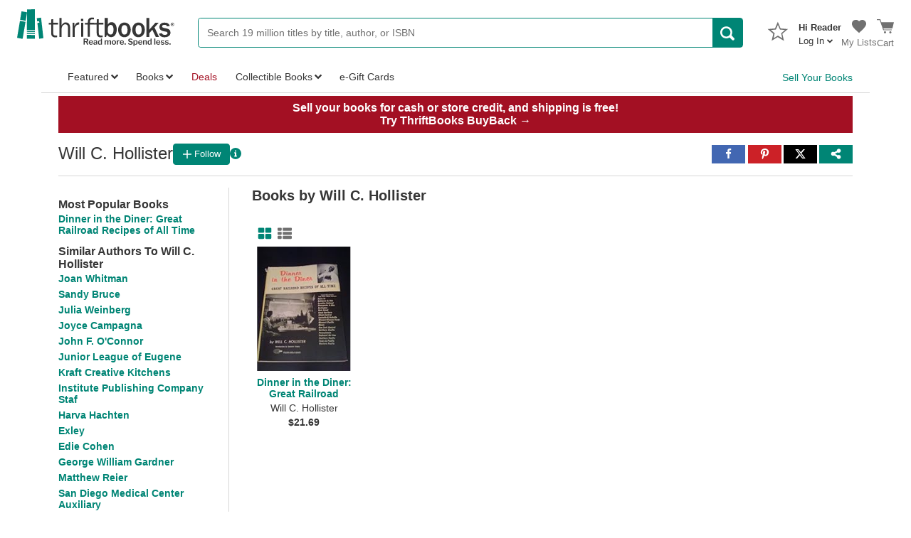

--- FILE ---
content_type: text/html; charset=utf-8
request_url: https://www.thriftbooks.com/a/will-c-hollister/296148/
body_size: 138510
content:
<!DOCTYPE html>
<html lang="en">
<head>

    
    
    <script src="/_fs-ch-1T1wmsGaOgGaSxcX/assets/script.js"></script>

    
    <script type="text/javascript">
        window.tb_IdAccount = 0;
        window.tb_IsLoggedIn = 'False';
        window.tb_BrazeWebSDKEndpoint = 'sdk.iad-05.braze.com';
        window.tb_BrazeWebAppId = '9b697b56-3ad5-4d70-afb3-6bf89f582a03';
    </script>

    
    <script>
        window.dataLayer = window.dataLayer || [];
        function gtag() { dataLayer.push(arguments); }
        gtag('consent', 'default', {
            'ad_storage': 'denied',
            'analytics_storage': 'denied',
            'ad_user_data': 'denied',
            'ad_personalization': 'denied',
            'personalization_storage': 'denied',
            'functionality_storage': 'granted',
            'security_storage': 'granted',
            'wait_for_update': 500
        });
        gtag("set", "ads_data_redaction", true);
    </script>

    
    <script src="https://cmp.osano.com/16CObGTHXExy73yEY/d16a2cf0-c130-44d7-8512-3ed9616f7bc9/osano.js"></script>

    
        <script type="text/javascript" src="https://pg.feroot.com/v1/bundle/00dd2e0a-bb7f-4a98-9476-94c206a53e34" data-osano="ESSENTIAL"></script>

    <!-- New Relic Browser agent -->
    <script type="text/javascript">window.NREUM||(NREUM={});NREUM.info = {"beacon":"bam.nr-data.net","errorBeacon":"bam.nr-data.net","licenseKey":"NRJS-2ebe01d86651c240d7a","applicationID":"1004902133","transactionName":"YFZWbBAAD0dWABdaWFkceW4hTiBBQwsMQUR0XFpMEA4NWFIRTHJCQ1tbSg==","queueTime":0,"applicationTime":141,"agent":"","atts":""}</script><script type="text/javascript">(window.NREUM||(NREUM={})).init={privacy:{cookies_enabled:true},ajax:{deny_list:["bam.nr-data.net"]},feature_flags:["soft_nav"],distributed_tracing:{enabled:true}};(window.NREUM||(NREUM={})).loader_config={agentID:"1103464413",accountID:"4144771",trustKey:"4144771",xpid:"UAcDVVFUCRABVFFWDgEFV1cC",licenseKey:"NRJS-2ebe01d86651c240d7a",applicationID:"1004902133",browserID:"1103464413"};;/*! For license information please see nr-loader-spa-1.308.0.min.js.LICENSE.txt */
(()=>{var e,t,r={384:(e,t,r)=>{"use strict";r.d(t,{NT:()=>a,US:()=>u,Zm:()=>o,bQ:()=>d,dV:()=>c,pV:()=>l});var n=r(6154),i=r(1863),s=r(1910);const a={beacon:"bam.nr-data.net",errorBeacon:"bam.nr-data.net"};function o(){return n.gm.NREUM||(n.gm.NREUM={}),void 0===n.gm.newrelic&&(n.gm.newrelic=n.gm.NREUM),n.gm.NREUM}function c(){let e=o();return e.o||(e.o={ST:n.gm.setTimeout,SI:n.gm.setImmediate||n.gm.setInterval,CT:n.gm.clearTimeout,XHR:n.gm.XMLHttpRequest,REQ:n.gm.Request,EV:n.gm.Event,PR:n.gm.Promise,MO:n.gm.MutationObserver,FETCH:n.gm.fetch,WS:n.gm.WebSocket},(0,s.i)(...Object.values(e.o))),e}function d(e,t){let r=o();r.initializedAgents??={},t.initializedAt={ms:(0,i.t)(),date:new Date},r.initializedAgents[e]=t}function u(e,t){o()[e]=t}function l(){return function(){let e=o();const t=e.info||{};e.info={beacon:a.beacon,errorBeacon:a.errorBeacon,...t}}(),function(){let e=o();const t=e.init||{};e.init={...t}}(),c(),function(){let e=o();const t=e.loader_config||{};e.loader_config={...t}}(),o()}},782:(e,t,r)=>{"use strict";r.d(t,{T:()=>n});const n=r(860).K7.pageViewTiming},860:(e,t,r)=>{"use strict";r.d(t,{$J:()=>u,K7:()=>c,P3:()=>d,XX:()=>i,Yy:()=>o,df:()=>s,qY:()=>n,v4:()=>a});const n="events",i="jserrors",s="browser/blobs",a="rum",o="browser/logs",c={ajax:"ajax",genericEvents:"generic_events",jserrors:i,logging:"logging",metrics:"metrics",pageAction:"page_action",pageViewEvent:"page_view_event",pageViewTiming:"page_view_timing",sessionReplay:"session_replay",sessionTrace:"session_trace",softNav:"soft_navigations",spa:"spa"},d={[c.pageViewEvent]:1,[c.pageViewTiming]:2,[c.metrics]:3,[c.jserrors]:4,[c.spa]:5,[c.ajax]:6,[c.sessionTrace]:7,[c.softNav]:8,[c.sessionReplay]:9,[c.logging]:10,[c.genericEvents]:11},u={[c.pageViewEvent]:a,[c.pageViewTiming]:n,[c.ajax]:n,[c.spa]:n,[c.softNav]:n,[c.metrics]:i,[c.jserrors]:i,[c.sessionTrace]:s,[c.sessionReplay]:s,[c.logging]:o,[c.genericEvents]:"ins"}},944:(e,t,r)=>{"use strict";r.d(t,{R:()=>i});var n=r(3241);function i(e,t){"function"==typeof console.debug&&(console.debug("New Relic Warning: https://github.com/newrelic/newrelic-browser-agent/blob/main/docs/warning-codes.md#".concat(e),t),(0,n.W)({agentIdentifier:null,drained:null,type:"data",name:"warn",feature:"warn",data:{code:e,secondary:t}}))}},993:(e,t,r)=>{"use strict";r.d(t,{A$:()=>s,ET:()=>a,TZ:()=>o,p_:()=>i});var n=r(860);const i={ERROR:"ERROR",WARN:"WARN",INFO:"INFO",DEBUG:"DEBUG",TRACE:"TRACE"},s={OFF:0,ERROR:1,WARN:2,INFO:3,DEBUG:4,TRACE:5},a="log",o=n.K7.logging},1541:(e,t,r)=>{"use strict";r.d(t,{U:()=>i,f:()=>n});const n={MFE:"MFE",BA:"BA"};function i(e,t){if(2!==t?.harvestEndpointVersion)return{};const r=t.agentRef.runtime.appMetadata.agents[0].entityGuid;return e?{"source.id":e.id,"source.name":e.name,"source.type":e.type,"parent.id":e.parent?.id||r,"parent.type":e.parent?.type||n.BA}:{"entity.guid":r,appId:t.agentRef.info.applicationID}}},1687:(e,t,r)=>{"use strict";r.d(t,{Ak:()=>d,Ze:()=>h,x3:()=>u});var n=r(3241),i=r(7836),s=r(3606),a=r(860),o=r(2646);const c={};function d(e,t){const r={staged:!1,priority:a.P3[t]||0};l(e),c[e].get(t)||c[e].set(t,r)}function u(e,t){e&&c[e]&&(c[e].get(t)&&c[e].delete(t),p(e,t,!1),c[e].size&&f(e))}function l(e){if(!e)throw new Error("agentIdentifier required");c[e]||(c[e]=new Map)}function h(e="",t="feature",r=!1){if(l(e),!e||!c[e].get(t)||r)return p(e,t);c[e].get(t).staged=!0,f(e)}function f(e){const t=Array.from(c[e]);t.every(([e,t])=>t.staged)&&(t.sort((e,t)=>e[1].priority-t[1].priority),t.forEach(([t])=>{c[e].delete(t),p(e,t)}))}function p(e,t,r=!0){const a=e?i.ee.get(e):i.ee,c=s.i.handlers;if(!a.aborted&&a.backlog&&c){if((0,n.W)({agentIdentifier:e,type:"lifecycle",name:"drain",feature:t}),r){const e=a.backlog[t],r=c[t];if(r){for(let t=0;e&&t<e.length;++t)g(e[t],r);Object.entries(r).forEach(([e,t])=>{Object.values(t||{}).forEach(t=>{t[0]?.on&&t[0]?.context()instanceof o.y&&t[0].on(e,t[1])})})}}a.isolatedBacklog||delete c[t],a.backlog[t]=null,a.emit("drain-"+t,[])}}function g(e,t){var r=e[1];Object.values(t[r]||{}).forEach(t=>{var r=e[0];if(t[0]===r){var n=t[1],i=e[3],s=e[2];n.apply(i,s)}})}},1738:(e,t,r)=>{"use strict";r.d(t,{U:()=>f,Y:()=>h});var n=r(3241),i=r(9908),s=r(1863),a=r(944),o=r(5701),c=r(3969),d=r(8362),u=r(860),l=r(4261);function h(e,t,r,s){const h=s||r;!h||h[e]&&h[e]!==d.d.prototype[e]||(h[e]=function(){(0,i.p)(c.xV,["API/"+e+"/called"],void 0,u.K7.metrics,r.ee),(0,n.W)({agentIdentifier:r.agentIdentifier,drained:!!o.B?.[r.agentIdentifier],type:"data",name:"api",feature:l.Pl+e,data:{}});try{return t.apply(this,arguments)}catch(e){(0,a.R)(23,e)}})}function f(e,t,r,n,a){const o=e.info;null===r?delete o.jsAttributes[t]:o.jsAttributes[t]=r,(a||null===r)&&(0,i.p)(l.Pl+n,[(0,s.t)(),t,r],void 0,"session",e.ee)}},1741:(e,t,r)=>{"use strict";r.d(t,{W:()=>s});var n=r(944),i=r(4261);class s{#e(e,...t){if(this[e]!==s.prototype[e])return this[e](...t);(0,n.R)(35,e)}addPageAction(e,t){return this.#e(i.hG,e,t)}register(e){return this.#e(i.eY,e)}recordCustomEvent(e,t){return this.#e(i.fF,e,t)}setPageViewName(e,t){return this.#e(i.Fw,e,t)}setCustomAttribute(e,t,r){return this.#e(i.cD,e,t,r)}noticeError(e,t){return this.#e(i.o5,e,t)}setUserId(e,t=!1){return this.#e(i.Dl,e,t)}setApplicationVersion(e){return this.#e(i.nb,e)}setErrorHandler(e){return this.#e(i.bt,e)}addRelease(e,t){return this.#e(i.k6,e,t)}log(e,t){return this.#e(i.$9,e,t)}start(){return this.#e(i.d3)}finished(e){return this.#e(i.BL,e)}recordReplay(){return this.#e(i.CH)}pauseReplay(){return this.#e(i.Tb)}addToTrace(e){return this.#e(i.U2,e)}setCurrentRouteName(e){return this.#e(i.PA,e)}interaction(e){return this.#e(i.dT,e)}wrapLogger(e,t,r){return this.#e(i.Wb,e,t,r)}measure(e,t){return this.#e(i.V1,e,t)}consent(e){return this.#e(i.Pv,e)}}},1863:(e,t,r)=>{"use strict";function n(){return Math.floor(performance.now())}r.d(t,{t:()=>n})},1910:(e,t,r)=>{"use strict";r.d(t,{i:()=>s});var n=r(944);const i=new Map;function s(...e){return e.every(e=>{if(i.has(e))return i.get(e);const t="function"==typeof e?e.toString():"",r=t.includes("[native code]"),s=t.includes("nrWrapper");return r||s||(0,n.R)(64,e?.name||t),i.set(e,r),r})}},2555:(e,t,r)=>{"use strict";r.d(t,{D:()=>o,f:()=>a});var n=r(384),i=r(8122);const s={beacon:n.NT.beacon,errorBeacon:n.NT.errorBeacon,licenseKey:void 0,applicationID:void 0,sa:void 0,queueTime:void 0,applicationTime:void 0,ttGuid:void 0,user:void 0,account:void 0,product:void 0,extra:void 0,jsAttributes:{},userAttributes:void 0,atts:void 0,transactionName:void 0,tNamePlain:void 0};function a(e){try{return!!e.licenseKey&&!!e.errorBeacon&&!!e.applicationID}catch(e){return!1}}const o=e=>(0,i.a)(e,s)},2614:(e,t,r)=>{"use strict";r.d(t,{BB:()=>a,H3:()=>n,g:()=>d,iL:()=>c,tS:()=>o,uh:()=>i,wk:()=>s});const n="NRBA",i="SESSION",s=144e5,a=18e5,o={STARTED:"session-started",PAUSE:"session-pause",RESET:"session-reset",RESUME:"session-resume",UPDATE:"session-update"},c={SAME_TAB:"same-tab",CROSS_TAB:"cross-tab"},d={OFF:0,FULL:1,ERROR:2}},2646:(e,t,r)=>{"use strict";r.d(t,{y:()=>n});class n{constructor(e){this.contextId=e}}},2843:(e,t,r)=>{"use strict";r.d(t,{G:()=>s,u:()=>i});var n=r(3878);function i(e,t=!1,r,i){(0,n.DD)("visibilitychange",function(){if(t)return void("hidden"===document.visibilityState&&e());e(document.visibilityState)},r,i)}function s(e,t,r){(0,n.sp)("pagehide",e,t,r)}},3241:(e,t,r)=>{"use strict";r.d(t,{W:()=>s});var n=r(6154);const i="newrelic";function s(e={}){try{n.gm.dispatchEvent(new CustomEvent(i,{detail:e}))}catch(e){}}},3304:(e,t,r)=>{"use strict";r.d(t,{A:()=>s});var n=r(7836);const i=()=>{const e=new WeakSet;return(t,r)=>{if("object"==typeof r&&null!==r){if(e.has(r))return;e.add(r)}return r}};function s(e){try{return JSON.stringify(e,i())??""}catch(e){try{n.ee.emit("internal-error",[e])}catch(e){}return""}}},3333:(e,t,r)=>{"use strict";r.d(t,{$v:()=>u,TZ:()=>n,Xh:()=>c,Zp:()=>i,kd:()=>d,mq:()=>o,nf:()=>a,qN:()=>s});const n=r(860).K7.genericEvents,i=["auxclick","click","copy","keydown","paste","scrollend"],s=["focus","blur"],a=4,o=1e3,c=2e3,d=["PageAction","UserAction","BrowserPerformance"],u={RESOURCES:"experimental.resources",REGISTER:"register"}},3434:(e,t,r)=>{"use strict";r.d(t,{Jt:()=>s,YM:()=>d});var n=r(7836),i=r(5607);const s="nr@original:".concat(i.W),a=50;var o=Object.prototype.hasOwnProperty,c=!1;function d(e,t){return e||(e=n.ee),r.inPlace=function(e,t,n,i,s){n||(n="");const a="-"===n.charAt(0);for(let o=0;o<t.length;o++){const c=t[o],d=e[c];l(d)||(e[c]=r(d,a?c+n:n,i,c,s))}},r.flag=s,r;function r(t,r,n,c,d){return l(t)?t:(r||(r=""),nrWrapper[s]=t,function(e,t,r){if(Object.defineProperty&&Object.keys)try{return Object.keys(e).forEach(function(r){Object.defineProperty(t,r,{get:function(){return e[r]},set:function(t){return e[r]=t,t}})}),t}catch(e){u([e],r)}for(var n in e)o.call(e,n)&&(t[n]=e[n])}(t,nrWrapper,e),nrWrapper);function nrWrapper(){var s,o,l,h;let f;try{o=this,s=[...arguments],l="function"==typeof n?n(s,o):n||{}}catch(t){u([t,"",[s,o,c],l],e)}i(r+"start",[s,o,c],l,d);const p=performance.now();let g;try{return h=t.apply(o,s),g=performance.now(),h}catch(e){throw g=performance.now(),i(r+"err",[s,o,e],l,d),f=e,f}finally{const e=g-p,t={start:p,end:g,duration:e,isLongTask:e>=a,methodName:c,thrownError:f};t.isLongTask&&i("long-task",[t,o],l,d),i(r+"end",[s,o,h],l,d)}}}function i(r,n,i,s){if(!c||t){var a=c;c=!0;try{e.emit(r,n,i,t,s)}catch(t){u([t,r,n,i],e)}c=a}}}function u(e,t){t||(t=n.ee);try{t.emit("internal-error",e)}catch(e){}}function l(e){return!(e&&"function"==typeof e&&e.apply&&!e[s])}},3606:(e,t,r)=>{"use strict";r.d(t,{i:()=>s});var n=r(9908);s.on=a;var i=s.handlers={};function s(e,t,r,s){a(s||n.d,i,e,t,r)}function a(e,t,r,i,s){s||(s="feature"),e||(e=n.d);var a=t[s]=t[s]||{};(a[r]=a[r]||[]).push([e,i])}},3738:(e,t,r)=>{"use strict";r.d(t,{He:()=>i,Kp:()=>o,Lc:()=>d,Rz:()=>u,TZ:()=>n,bD:()=>s,d3:()=>a,jx:()=>l,sl:()=>h,uP:()=>c});const n=r(860).K7.sessionTrace,i="bstResource",s="resource",a="-start",o="-end",c="fn"+a,d="fn"+o,u="pushState",l=1e3,h=3e4},3785:(e,t,r)=>{"use strict";r.d(t,{R:()=>c,b:()=>d});var n=r(9908),i=r(1863),s=r(860),a=r(3969),o=r(993);function c(e,t,r={},c=o.p_.INFO,d=!0,u,l=(0,i.t)()){(0,n.p)(a.xV,["API/logging/".concat(c.toLowerCase(),"/called")],void 0,s.K7.metrics,e),(0,n.p)(o.ET,[l,t,r,c,d,u],void 0,s.K7.logging,e)}function d(e){return"string"==typeof e&&Object.values(o.p_).some(t=>t===e.toUpperCase().trim())}},3878:(e,t,r)=>{"use strict";function n(e,t){return{capture:e,passive:!1,signal:t}}function i(e,t,r=!1,i){window.addEventListener(e,t,n(r,i))}function s(e,t,r=!1,i){document.addEventListener(e,t,n(r,i))}r.d(t,{DD:()=>s,jT:()=>n,sp:()=>i})},3962:(e,t,r)=>{"use strict";r.d(t,{AM:()=>a,O2:()=>l,OV:()=>s,Qu:()=>h,TZ:()=>c,ih:()=>f,pP:()=>o,t1:()=>u,tC:()=>i,wD:()=>d});var n=r(860);const i=["click","keydown","submit"],s="popstate",a="api",o="initialPageLoad",c=n.K7.softNav,d=5e3,u=500,l={INITIAL_PAGE_LOAD:"",ROUTE_CHANGE:1,UNSPECIFIED:2},h={INTERACTION:1,AJAX:2,CUSTOM_END:3,CUSTOM_TRACER:4},f={IP:"in progress",PF:"pending finish",FIN:"finished",CAN:"cancelled"}},3969:(e,t,r)=>{"use strict";r.d(t,{TZ:()=>n,XG:()=>o,rs:()=>i,xV:()=>a,z_:()=>s});const n=r(860).K7.metrics,i="sm",s="cm",a="storeSupportabilityMetrics",o="storeEventMetrics"},4234:(e,t,r)=>{"use strict";r.d(t,{W:()=>s});var n=r(7836),i=r(1687);class s{constructor(e,t){this.agentIdentifier=e,this.ee=n.ee.get(e),this.featureName=t,this.blocked=!1}deregisterDrain(){(0,i.x3)(this.agentIdentifier,this.featureName)}}},4261:(e,t,r)=>{"use strict";r.d(t,{$9:()=>u,BL:()=>c,CH:()=>p,Dl:()=>R,Fw:()=>w,PA:()=>v,Pl:()=>n,Pv:()=>A,Tb:()=>h,U2:()=>a,V1:()=>E,Wb:()=>T,bt:()=>y,cD:()=>b,d3:()=>x,dT:()=>d,eY:()=>g,fF:()=>f,hG:()=>s,hw:()=>i,k6:()=>o,nb:()=>m,o5:()=>l});const n="api-",i=n+"ixn-",s="addPageAction",a="addToTrace",o="addRelease",c="finished",d="interaction",u="log",l="noticeError",h="pauseReplay",f="recordCustomEvent",p="recordReplay",g="register",m="setApplicationVersion",v="setCurrentRouteName",b="setCustomAttribute",y="setErrorHandler",w="setPageViewName",R="setUserId",x="start",T="wrapLogger",E="measure",A="consent"},5205:(e,t,r)=>{"use strict";r.d(t,{j:()=>S});var n=r(384),i=r(1741);var s=r(2555),a=r(3333);const o=e=>{if(!e||"string"!=typeof e)return!1;try{document.createDocumentFragment().querySelector(e)}catch{return!1}return!0};var c=r(2614),d=r(944),u=r(8122);const l="[data-nr-mask]",h=e=>(0,u.a)(e,(()=>{const e={feature_flags:[],experimental:{allow_registered_children:!1,resources:!1},mask_selector:"*",block_selector:"[data-nr-block]",mask_input_options:{color:!1,date:!1,"datetime-local":!1,email:!1,month:!1,number:!1,range:!1,search:!1,tel:!1,text:!1,time:!1,url:!1,week:!1,textarea:!1,select:!1,password:!0}};return{ajax:{deny_list:void 0,block_internal:!0,enabled:!0,autoStart:!0},api:{get allow_registered_children(){return e.feature_flags.includes(a.$v.REGISTER)||e.experimental.allow_registered_children},set allow_registered_children(t){e.experimental.allow_registered_children=t},duplicate_registered_data:!1},browser_consent_mode:{enabled:!1},distributed_tracing:{enabled:void 0,exclude_newrelic_header:void 0,cors_use_newrelic_header:void 0,cors_use_tracecontext_headers:void 0,allowed_origins:void 0},get feature_flags(){return e.feature_flags},set feature_flags(t){e.feature_flags=t},generic_events:{enabled:!0,autoStart:!0},harvest:{interval:30},jserrors:{enabled:!0,autoStart:!0},logging:{enabled:!0,autoStart:!0},metrics:{enabled:!0,autoStart:!0},obfuscate:void 0,page_action:{enabled:!0},page_view_event:{enabled:!0,autoStart:!0},page_view_timing:{enabled:!0,autoStart:!0},performance:{capture_marks:!1,capture_measures:!1,capture_detail:!0,resources:{get enabled(){return e.feature_flags.includes(a.$v.RESOURCES)||e.experimental.resources},set enabled(t){e.experimental.resources=t},asset_types:[],first_party_domains:[],ignore_newrelic:!0}},privacy:{cookies_enabled:!0},proxy:{assets:void 0,beacon:void 0},session:{expiresMs:c.wk,inactiveMs:c.BB},session_replay:{autoStart:!0,enabled:!1,preload:!1,sampling_rate:10,error_sampling_rate:100,collect_fonts:!1,inline_images:!1,fix_stylesheets:!0,mask_all_inputs:!0,get mask_text_selector(){return e.mask_selector},set mask_text_selector(t){o(t)?e.mask_selector="".concat(t,",").concat(l):""===t||null===t?e.mask_selector=l:(0,d.R)(5,t)},get block_class(){return"nr-block"},get ignore_class(){return"nr-ignore"},get mask_text_class(){return"nr-mask"},get block_selector(){return e.block_selector},set block_selector(t){o(t)?e.block_selector+=",".concat(t):""!==t&&(0,d.R)(6,t)},get mask_input_options(){return e.mask_input_options},set mask_input_options(t){t&&"object"==typeof t?e.mask_input_options={...t,password:!0}:(0,d.R)(7,t)}},session_trace:{enabled:!0,autoStart:!0},soft_navigations:{enabled:!0,autoStart:!0},spa:{enabled:!0,autoStart:!0},ssl:void 0,user_actions:{enabled:!0,elementAttributes:["id","className","tagName","type"]}}})());var f=r(6154),p=r(9324);let g=0;const m={buildEnv:p.F3,distMethod:p.Xs,version:p.xv,originTime:f.WN},v={consented:!1},b={appMetadata:{},get consented(){return this.session?.state?.consent||v.consented},set consented(e){v.consented=e},customTransaction:void 0,denyList:void 0,disabled:!1,harvester:void 0,isolatedBacklog:!1,isRecording:!1,loaderType:void 0,maxBytes:3e4,obfuscator:void 0,onerror:void 0,ptid:void 0,releaseIds:{},session:void 0,timeKeeper:void 0,registeredEntities:[],jsAttributesMetadata:{bytes:0},get harvestCount(){return++g}},y=e=>{const t=(0,u.a)(e,b),r=Object.keys(m).reduce((e,t)=>(e[t]={value:m[t],writable:!1,configurable:!0,enumerable:!0},e),{});return Object.defineProperties(t,r)};var w=r(5701);const R=e=>{const t=e.startsWith("http");e+="/",r.p=t?e:"https://"+e};var x=r(7836),T=r(3241);const E={accountID:void 0,trustKey:void 0,agentID:void 0,licenseKey:void 0,applicationID:void 0,xpid:void 0},A=e=>(0,u.a)(e,E),_=new Set;function S(e,t={},r,a){let{init:o,info:c,loader_config:d,runtime:u={},exposed:l=!0}=t;if(!c){const e=(0,n.pV)();o=e.init,c=e.info,d=e.loader_config}e.init=h(o||{}),e.loader_config=A(d||{}),c.jsAttributes??={},f.bv&&(c.jsAttributes.isWorker=!0),e.info=(0,s.D)(c);const p=e.init,g=[c.beacon,c.errorBeacon];_.has(e.agentIdentifier)||(p.proxy.assets&&(R(p.proxy.assets),g.push(p.proxy.assets)),p.proxy.beacon&&g.push(p.proxy.beacon),e.beacons=[...g],function(e){const t=(0,n.pV)();Object.getOwnPropertyNames(i.W.prototype).forEach(r=>{const n=i.W.prototype[r];if("function"!=typeof n||"constructor"===n)return;let s=t[r];e[r]&&!1!==e.exposed&&"micro-agent"!==e.runtime?.loaderType&&(t[r]=(...t)=>{const n=e[r](...t);return s?s(...t):n})})}(e),(0,n.US)("activatedFeatures",w.B)),u.denyList=[...p.ajax.deny_list||[],...p.ajax.block_internal?g:[]],u.ptid=e.agentIdentifier,u.loaderType=r,e.runtime=y(u),_.has(e.agentIdentifier)||(e.ee=x.ee.get(e.agentIdentifier),e.exposed=l,(0,T.W)({agentIdentifier:e.agentIdentifier,drained:!!w.B?.[e.agentIdentifier],type:"lifecycle",name:"initialize",feature:void 0,data:e.config})),_.add(e.agentIdentifier)}},5270:(e,t,r)=>{"use strict";r.d(t,{Aw:()=>a,SR:()=>s,rF:()=>o});var n=r(384),i=r(7767);function s(e){return!!(0,n.dV)().o.MO&&(0,i.V)(e)&&!0===e?.session_trace.enabled}function a(e){return!0===e?.session_replay.preload&&s(e)}function o(e,t){try{if("string"==typeof t?.type){if("password"===t.type.toLowerCase())return"*".repeat(e?.length||0);if(void 0!==t?.dataset?.nrUnmask||t?.classList?.contains("nr-unmask"))return e}}catch(e){}return"string"==typeof e?e.replace(/[\S]/g,"*"):"*".repeat(e?.length||0)}},5289:(e,t,r)=>{"use strict";r.d(t,{GG:()=>a,Qr:()=>c,sB:()=>o});var n=r(3878),i=r(6389);function s(){return"undefined"==typeof document||"complete"===document.readyState}function a(e,t){if(s())return e();const r=(0,i.J)(e),a=setInterval(()=>{s()&&(clearInterval(a),r())},500);(0,n.sp)("load",r,t)}function o(e){if(s())return e();(0,n.DD)("DOMContentLoaded",e)}function c(e){if(s())return e();(0,n.sp)("popstate",e)}},5607:(e,t,r)=>{"use strict";r.d(t,{W:()=>n});const n=(0,r(9566).bz)()},5701:(e,t,r)=>{"use strict";r.d(t,{B:()=>s,t:()=>a});var n=r(3241);const i=new Set,s={};function a(e,t){const r=t.agentIdentifier;s[r]??={},e&&"object"==typeof e&&(i.has(r)||(t.ee.emit("rumresp",[e]),s[r]=e,i.add(r),(0,n.W)({agentIdentifier:r,loaded:!0,drained:!0,type:"lifecycle",name:"load",feature:void 0,data:e})))}},6154:(e,t,r)=>{"use strict";r.d(t,{OF:()=>d,RI:()=>i,WN:()=>h,bv:()=>s,eN:()=>f,gm:()=>a,lR:()=>l,m:()=>c,mw:()=>o,sb:()=>u});var n=r(1863);const i="undefined"!=typeof window&&!!window.document,s="undefined"!=typeof WorkerGlobalScope&&("undefined"!=typeof self&&self instanceof WorkerGlobalScope&&self.navigator instanceof WorkerNavigator||"undefined"!=typeof globalThis&&globalThis instanceof WorkerGlobalScope&&globalThis.navigator instanceof WorkerNavigator),a=i?window:"undefined"!=typeof WorkerGlobalScope&&("undefined"!=typeof self&&self instanceof WorkerGlobalScope&&self||"undefined"!=typeof globalThis&&globalThis instanceof WorkerGlobalScope&&globalThis),o=Boolean("hidden"===a?.document?.visibilityState),c=""+a?.location,d=/iPad|iPhone|iPod/.test(a.navigator?.userAgent),u=d&&"undefined"==typeof SharedWorker,l=(()=>{const e=a.navigator?.userAgent?.match(/Firefox[/\s](\d+\.\d+)/);return Array.isArray(e)&&e.length>=2?+e[1]:0})(),h=Date.now()-(0,n.t)(),f=()=>"undefined"!=typeof PerformanceNavigationTiming&&a?.performance?.getEntriesByType("navigation")?.[0]?.responseStart},6344:(e,t,r)=>{"use strict";r.d(t,{BB:()=>u,Qb:()=>l,TZ:()=>i,Ug:()=>a,Vh:()=>s,_s:()=>o,bc:()=>d,yP:()=>c});var n=r(2614);const i=r(860).K7.sessionReplay,s="errorDuringReplay",a=.12,o={DomContentLoaded:0,Load:1,FullSnapshot:2,IncrementalSnapshot:3,Meta:4,Custom:5},c={[n.g.ERROR]:15e3,[n.g.FULL]:3e5,[n.g.OFF]:0},d={RESET:{message:"Session was reset",sm:"Reset"},IMPORT:{message:"Recorder failed to import",sm:"Import"},TOO_MANY:{message:"429: Too Many Requests",sm:"Too-Many"},TOO_BIG:{message:"Payload was too large",sm:"Too-Big"},CROSS_TAB:{message:"Session Entity was set to OFF on another tab",sm:"Cross-Tab"},ENTITLEMENTS:{message:"Session Replay is not allowed and will not be started",sm:"Entitlement"}},u=5e3,l={API:"api",RESUME:"resume",SWITCH_TO_FULL:"switchToFull",INITIALIZE:"initialize",PRELOAD:"preload"}},6389:(e,t,r)=>{"use strict";function n(e,t=500,r={}){const n=r?.leading||!1;let i;return(...r)=>{n&&void 0===i&&(e.apply(this,r),i=setTimeout(()=>{i=clearTimeout(i)},t)),n||(clearTimeout(i),i=setTimeout(()=>{e.apply(this,r)},t))}}function i(e){let t=!1;return(...r)=>{t||(t=!0,e.apply(this,r))}}r.d(t,{J:()=>i,s:()=>n})},6630:(e,t,r)=>{"use strict";r.d(t,{T:()=>n});const n=r(860).K7.pageViewEvent},6774:(e,t,r)=>{"use strict";r.d(t,{T:()=>n});const n=r(860).K7.jserrors},7295:(e,t,r)=>{"use strict";r.d(t,{Xv:()=>a,gX:()=>i,iW:()=>s});var n=[];function i(e){if(!e||s(e))return!1;if(0===n.length)return!0;if("*"===n[0].hostname)return!1;for(var t=0;t<n.length;t++){var r=n[t];if(r.hostname.test(e.hostname)&&r.pathname.test(e.pathname))return!1}return!0}function s(e){return void 0===e.hostname}function a(e){if(n=[],e&&e.length)for(var t=0;t<e.length;t++){let r=e[t];if(!r)continue;if("*"===r)return void(n=[{hostname:"*"}]);0===r.indexOf("http://")?r=r.substring(7):0===r.indexOf("https://")&&(r=r.substring(8));const i=r.indexOf("/");let s,a;i>0?(s=r.substring(0,i),a=r.substring(i)):(s=r,a="*");let[c]=s.split(":");n.push({hostname:o(c),pathname:o(a,!0)})}}function o(e,t=!1){const r=e.replace(/[.+?^${}()|[\]\\]/g,e=>"\\"+e).replace(/\*/g,".*?");return new RegExp((t?"^":"")+r+"$")}},7485:(e,t,r)=>{"use strict";r.d(t,{D:()=>i});var n=r(6154);function i(e){if(0===(e||"").indexOf("data:"))return{protocol:"data"};try{const t=new URL(e,location.href),r={port:t.port,hostname:t.hostname,pathname:t.pathname,search:t.search,protocol:t.protocol.slice(0,t.protocol.indexOf(":")),sameOrigin:t.protocol===n.gm?.location?.protocol&&t.host===n.gm?.location?.host};return r.port&&""!==r.port||("http:"===t.protocol&&(r.port="80"),"https:"===t.protocol&&(r.port="443")),r.pathname&&""!==r.pathname?r.pathname.startsWith("/")||(r.pathname="/".concat(r.pathname)):r.pathname="/",r}catch(e){return{}}}},7699:(e,t,r)=>{"use strict";r.d(t,{It:()=>s,KC:()=>o,No:()=>i,qh:()=>a});var n=r(860);const i=16e3,s=1e6,a="SESSION_ERROR",o={[n.K7.logging]:!0,[n.K7.genericEvents]:!1,[n.K7.jserrors]:!1,[n.K7.ajax]:!1}},7767:(e,t,r)=>{"use strict";r.d(t,{V:()=>i});var n=r(6154);const i=e=>n.RI&&!0===e?.privacy.cookies_enabled},7836:(e,t,r)=>{"use strict";r.d(t,{P:()=>o,ee:()=>c});var n=r(384),i=r(8990),s=r(2646),a=r(5607);const o="nr@context:".concat(a.W),c=function e(t,r){var n={},a={},u={},l=!1;try{l=16===r.length&&d.initializedAgents?.[r]?.runtime.isolatedBacklog}catch(e){}var h={on:p,addEventListener:p,removeEventListener:function(e,t){var r=n[e];if(!r)return;for(var i=0;i<r.length;i++)r[i]===t&&r.splice(i,1)},emit:function(e,r,n,i,s){!1!==s&&(s=!0);if(c.aborted&&!i)return;t&&s&&t.emit(e,r,n);var o=f(n);g(e).forEach(e=>{e.apply(o,r)});var d=v()[a[e]];d&&d.push([h,e,r,o]);return o},get:m,listeners:g,context:f,buffer:function(e,t){const r=v();if(t=t||"feature",h.aborted)return;Object.entries(e||{}).forEach(([e,n])=>{a[n]=t,t in r||(r[t]=[])})},abort:function(){h._aborted=!0,Object.keys(h.backlog).forEach(e=>{delete h.backlog[e]})},isBuffering:function(e){return!!v()[a[e]]},debugId:r,backlog:l?{}:t&&"object"==typeof t.backlog?t.backlog:{},isolatedBacklog:l};return Object.defineProperty(h,"aborted",{get:()=>{let e=h._aborted||!1;return e||(t&&(e=t.aborted),e)}}),h;function f(e){return e&&e instanceof s.y?e:e?(0,i.I)(e,o,()=>new s.y(o)):new s.y(o)}function p(e,t){n[e]=g(e).concat(t)}function g(e){return n[e]||[]}function m(t){return u[t]=u[t]||e(h,t)}function v(){return h.backlog}}(void 0,"globalEE"),d=(0,n.Zm)();d.ee||(d.ee=c)},8122:(e,t,r)=>{"use strict";r.d(t,{a:()=>i});var n=r(944);function i(e,t){try{if(!e||"object"!=typeof e)return(0,n.R)(3);if(!t||"object"!=typeof t)return(0,n.R)(4);const r=Object.create(Object.getPrototypeOf(t),Object.getOwnPropertyDescriptors(t)),s=0===Object.keys(r).length?e:r;for(let a in s)if(void 0!==e[a])try{if(null===e[a]){r[a]=null;continue}Array.isArray(e[a])&&Array.isArray(t[a])?r[a]=Array.from(new Set([...e[a],...t[a]])):"object"==typeof e[a]&&"object"==typeof t[a]?r[a]=i(e[a],t[a]):r[a]=e[a]}catch(e){r[a]||(0,n.R)(1,e)}return r}catch(e){(0,n.R)(2,e)}}},8139:(e,t,r)=>{"use strict";r.d(t,{u:()=>h});var n=r(7836),i=r(3434),s=r(8990),a=r(6154);const o={},c=a.gm.XMLHttpRequest,d="addEventListener",u="removeEventListener",l="nr@wrapped:".concat(n.P);function h(e){var t=function(e){return(e||n.ee).get("events")}(e);if(o[t.debugId]++)return t;o[t.debugId]=1;var r=(0,i.YM)(t,!0);function h(e){r.inPlace(e,[d,u],"-",p)}function p(e,t){return e[1]}return"getPrototypeOf"in Object&&(a.RI&&f(document,h),c&&f(c.prototype,h),f(a.gm,h)),t.on(d+"-start",function(e,t){var n=e[1];if(null!==n&&("function"==typeof n||"object"==typeof n)&&"newrelic"!==e[0]){var i=(0,s.I)(n,l,function(){var e={object:function(){if("function"!=typeof n.handleEvent)return;return n.handleEvent.apply(n,arguments)},function:n}[typeof n];return e?r(e,"fn-",null,e.name||"anonymous"):n});this.wrapped=e[1]=i}}),t.on(u+"-start",function(e){e[1]=this.wrapped||e[1]}),t}function f(e,t,...r){let n=e;for(;"object"==typeof n&&!Object.prototype.hasOwnProperty.call(n,d);)n=Object.getPrototypeOf(n);n&&t(n,...r)}},8362:(e,t,r)=>{"use strict";r.d(t,{d:()=>s});var n=r(9566),i=r(1741);class s extends i.W{agentIdentifier=(0,n.LA)(16)}},8374:(e,t,r)=>{r.nc=(()=>{try{return document?.currentScript?.nonce}catch(e){}return""})()},8990:(e,t,r)=>{"use strict";r.d(t,{I:()=>i});var n=Object.prototype.hasOwnProperty;function i(e,t,r){if(n.call(e,t))return e[t];var i=r();if(Object.defineProperty&&Object.keys)try{return Object.defineProperty(e,t,{value:i,writable:!0,enumerable:!1}),i}catch(e){}return e[t]=i,i}},9119:(e,t,r)=>{"use strict";r.d(t,{L:()=>s});var n=/([^?#]*)[^#]*(#[^?]*|$).*/,i=/([^?#]*)().*/;function s(e,t){return e?e.replace(t?n:i,"$1$2"):e}},9300:(e,t,r)=>{"use strict";r.d(t,{T:()=>n});const n=r(860).K7.ajax},9324:(e,t,r)=>{"use strict";r.d(t,{AJ:()=>a,F3:()=>i,Xs:()=>s,Yq:()=>o,xv:()=>n});const n="1.308.0",i="PROD",s="CDN",a="@newrelic/rrweb",o="1.0.1"},9566:(e,t,r)=>{"use strict";r.d(t,{LA:()=>o,ZF:()=>c,bz:()=>a,el:()=>d});var n=r(6154);const i="xxxxxxxx-xxxx-4xxx-yxxx-xxxxxxxxxxxx";function s(e,t){return e?15&e[t]:16*Math.random()|0}function a(){const e=n.gm?.crypto||n.gm?.msCrypto;let t,r=0;return e&&e.getRandomValues&&(t=e.getRandomValues(new Uint8Array(30))),i.split("").map(e=>"x"===e?s(t,r++).toString(16):"y"===e?(3&s()|8).toString(16):e).join("")}function o(e){const t=n.gm?.crypto||n.gm?.msCrypto;let r,i=0;t&&t.getRandomValues&&(r=t.getRandomValues(new Uint8Array(e)));const a=[];for(var o=0;o<e;o++)a.push(s(r,i++).toString(16));return a.join("")}function c(){return o(16)}function d(){return o(32)}},9908:(e,t,r)=>{"use strict";r.d(t,{d:()=>n,p:()=>i});var n=r(7836).ee.get("handle");function i(e,t,r,i,s){s?(s.buffer([e],i),s.emit(e,t,r)):(n.buffer([e],i),n.emit(e,t,r))}}},n={};function i(e){var t=n[e];if(void 0!==t)return t.exports;var s=n[e]={exports:{}};return r[e](s,s.exports,i),s.exports}i.m=r,i.d=(e,t)=>{for(var r in t)i.o(t,r)&&!i.o(e,r)&&Object.defineProperty(e,r,{enumerable:!0,get:t[r]})},i.f={},i.e=e=>Promise.all(Object.keys(i.f).reduce((t,r)=>(i.f[r](e,t),t),[])),i.u=e=>({212:"nr-spa-compressor",249:"nr-spa-recorder",478:"nr-spa"}[e]+"-1.308.0.min.js"),i.o=(e,t)=>Object.prototype.hasOwnProperty.call(e,t),e={},t="NRBA-1.308.0.PROD:",i.l=(r,n,s,a)=>{if(e[r])e[r].push(n);else{var o,c;if(void 0!==s)for(var d=document.getElementsByTagName("script"),u=0;u<d.length;u++){var l=d[u];if(l.getAttribute("src")==r||l.getAttribute("data-webpack")==t+s){o=l;break}}if(!o){c=!0;var h={478:"sha512-RSfSVnmHk59T/uIPbdSE0LPeqcEdF4/+XhfJdBuccH5rYMOEZDhFdtnh6X6nJk7hGpzHd9Ujhsy7lZEz/ORYCQ==",249:"sha512-ehJXhmntm85NSqW4MkhfQqmeKFulra3klDyY0OPDUE+sQ3GokHlPh1pmAzuNy//3j4ac6lzIbmXLvGQBMYmrkg==",212:"sha512-B9h4CR46ndKRgMBcK+j67uSR2RCnJfGefU+A7FrgR/k42ovXy5x/MAVFiSvFxuVeEk/pNLgvYGMp1cBSK/G6Fg=="};(o=document.createElement("script")).charset="utf-8",i.nc&&o.setAttribute("nonce",i.nc),o.setAttribute("data-webpack",t+s),o.src=r,0!==o.src.indexOf(window.location.origin+"/")&&(o.crossOrigin="anonymous"),h[a]&&(o.integrity=h[a])}e[r]=[n];var f=(t,n)=>{o.onerror=o.onload=null,clearTimeout(p);var i=e[r];if(delete e[r],o.parentNode&&o.parentNode.removeChild(o),i&&i.forEach(e=>e(n)),t)return t(n)},p=setTimeout(f.bind(null,void 0,{type:"timeout",target:o}),12e4);o.onerror=f.bind(null,o.onerror),o.onload=f.bind(null,o.onload),c&&document.head.appendChild(o)}},i.r=e=>{"undefined"!=typeof Symbol&&Symbol.toStringTag&&Object.defineProperty(e,Symbol.toStringTag,{value:"Module"}),Object.defineProperty(e,"__esModule",{value:!0})},i.p="https://js-agent.newrelic.com/",(()=>{var e={38:0,788:0};i.f.j=(t,r)=>{var n=i.o(e,t)?e[t]:void 0;if(0!==n)if(n)r.push(n[2]);else{var s=new Promise((r,i)=>n=e[t]=[r,i]);r.push(n[2]=s);var a=i.p+i.u(t),o=new Error;i.l(a,r=>{if(i.o(e,t)&&(0!==(n=e[t])&&(e[t]=void 0),n)){var s=r&&("load"===r.type?"missing":r.type),a=r&&r.target&&r.target.src;o.message="Loading chunk "+t+" failed: ("+s+": "+a+")",o.name="ChunkLoadError",o.type=s,o.request=a,n[1](o)}},"chunk-"+t,t)}};var t=(t,r)=>{var n,s,[a,o,c]=r,d=0;if(a.some(t=>0!==e[t])){for(n in o)i.o(o,n)&&(i.m[n]=o[n]);if(c)c(i)}for(t&&t(r);d<a.length;d++)s=a[d],i.o(e,s)&&e[s]&&e[s][0](),e[s]=0},r=self["webpackChunk:NRBA-1.308.0.PROD"]=self["webpackChunk:NRBA-1.308.0.PROD"]||[];r.forEach(t.bind(null,0)),r.push=t.bind(null,r.push.bind(r))})(),(()=>{"use strict";i(8374);var e=i(8362),t=i(860);const r=Object.values(t.K7);var n=i(5205);var s=i(9908),a=i(1863),o=i(4261),c=i(1738);var d=i(1687),u=i(4234),l=i(5289),h=i(6154),f=i(944),p=i(5270),g=i(7767),m=i(6389),v=i(7699);class b extends u.W{constructor(e,t){super(e.agentIdentifier,t),this.agentRef=e,this.abortHandler=void 0,this.featAggregate=void 0,this.loadedSuccessfully=void 0,this.onAggregateImported=new Promise(e=>{this.loadedSuccessfully=e}),this.deferred=Promise.resolve(),!1===e.init[this.featureName].autoStart?this.deferred=new Promise((t,r)=>{this.ee.on("manual-start-all",(0,m.J)(()=>{(0,d.Ak)(e.agentIdentifier,this.featureName),t()}))}):(0,d.Ak)(e.agentIdentifier,t)}importAggregator(e,t,r={}){if(this.featAggregate)return;const n=async()=>{let n;await this.deferred;try{if((0,g.V)(e.init)){const{setupAgentSession:t}=await i.e(478).then(i.bind(i,8766));n=t(e)}}catch(e){(0,f.R)(20,e),this.ee.emit("internal-error",[e]),(0,s.p)(v.qh,[e],void 0,this.featureName,this.ee)}try{if(!this.#t(this.featureName,n,e.init))return(0,d.Ze)(this.agentIdentifier,this.featureName),void this.loadedSuccessfully(!1);const{Aggregate:i}=await t();this.featAggregate=new i(e,r),e.runtime.harvester.initializedAggregates.push(this.featAggregate),this.loadedSuccessfully(!0)}catch(e){(0,f.R)(34,e),this.abortHandler?.(),(0,d.Ze)(this.agentIdentifier,this.featureName,!0),this.loadedSuccessfully(!1),this.ee&&this.ee.abort()}};h.RI?(0,l.GG)(()=>n(),!0):n()}#t(e,r,n){if(this.blocked)return!1;switch(e){case t.K7.sessionReplay:return(0,p.SR)(n)&&!!r;case t.K7.sessionTrace:return!!r;default:return!0}}}var y=i(6630),w=i(2614),R=i(3241);class x extends b{static featureName=y.T;constructor(e){var t;super(e,y.T),this.setupInspectionEvents(e.agentIdentifier),t=e,(0,c.Y)(o.Fw,function(e,r){"string"==typeof e&&("/"!==e.charAt(0)&&(e="/"+e),t.runtime.customTransaction=(r||"http://custom.transaction")+e,(0,s.p)(o.Pl+o.Fw,[(0,a.t)()],void 0,void 0,t.ee))},t),this.importAggregator(e,()=>i.e(478).then(i.bind(i,2467)))}setupInspectionEvents(e){const t=(t,r)=>{t&&(0,R.W)({agentIdentifier:e,timeStamp:t.timeStamp,loaded:"complete"===t.target.readyState,type:"window",name:r,data:t.target.location+""})};(0,l.sB)(e=>{t(e,"DOMContentLoaded")}),(0,l.GG)(e=>{t(e,"load")}),(0,l.Qr)(e=>{t(e,"navigate")}),this.ee.on(w.tS.UPDATE,(t,r)=>{(0,R.W)({agentIdentifier:e,type:"lifecycle",name:"session",data:r})})}}var T=i(384);class E extends e.d{constructor(e){var t;(super(),h.gm)?(this.features={},(0,T.bQ)(this.agentIdentifier,this),this.desiredFeatures=new Set(e.features||[]),this.desiredFeatures.add(x),(0,n.j)(this,e,e.loaderType||"agent"),t=this,(0,c.Y)(o.cD,function(e,r,n=!1){if("string"==typeof e){if(["string","number","boolean"].includes(typeof r)||null===r)return(0,c.U)(t,e,r,o.cD,n);(0,f.R)(40,typeof r)}else(0,f.R)(39,typeof e)},t),function(e){(0,c.Y)(o.Dl,function(t,r=!1){if("string"!=typeof t&&null!==t)return void(0,f.R)(41,typeof t);const n=e.info.jsAttributes["enduser.id"];r&&null!=n&&n!==t?(0,s.p)(o.Pl+"setUserIdAndResetSession",[t],void 0,"session",e.ee):(0,c.U)(e,"enduser.id",t,o.Dl,!0)},e)}(this),function(e){(0,c.Y)(o.nb,function(t){if("string"==typeof t||null===t)return(0,c.U)(e,"application.version",t,o.nb,!1);(0,f.R)(42,typeof t)},e)}(this),function(e){(0,c.Y)(o.d3,function(){e.ee.emit("manual-start-all")},e)}(this),function(e){(0,c.Y)(o.Pv,function(t=!0){if("boolean"==typeof t){if((0,s.p)(o.Pl+o.Pv,[t],void 0,"session",e.ee),e.runtime.consented=t,t){const t=e.features.page_view_event;t.onAggregateImported.then(e=>{const r=t.featAggregate;e&&!r.sentRum&&r.sendRum()})}}else(0,f.R)(65,typeof t)},e)}(this),this.run()):(0,f.R)(21)}get config(){return{info:this.info,init:this.init,loader_config:this.loader_config,runtime:this.runtime}}get api(){return this}run(){try{const e=function(e){const t={};return r.forEach(r=>{t[r]=!!e[r]?.enabled}),t}(this.init),n=[...this.desiredFeatures];n.sort((e,r)=>t.P3[e.featureName]-t.P3[r.featureName]),n.forEach(r=>{if(!e[r.featureName]&&r.featureName!==t.K7.pageViewEvent)return;if(r.featureName===t.K7.spa)return void(0,f.R)(67);const n=function(e){switch(e){case t.K7.ajax:return[t.K7.jserrors];case t.K7.sessionTrace:return[t.K7.ajax,t.K7.pageViewEvent];case t.K7.sessionReplay:return[t.K7.sessionTrace];case t.K7.pageViewTiming:return[t.K7.pageViewEvent];default:return[]}}(r.featureName).filter(e=>!(e in this.features));n.length>0&&(0,f.R)(36,{targetFeature:r.featureName,missingDependencies:n}),this.features[r.featureName]=new r(this)})}catch(e){(0,f.R)(22,e);for(const e in this.features)this.features[e].abortHandler?.();const t=(0,T.Zm)();delete t.initializedAgents[this.agentIdentifier]?.features,delete this.sharedAggregator;return t.ee.get(this.agentIdentifier).abort(),!1}}}var A=i(2843),_=i(782);class S extends b{static featureName=_.T;constructor(e){super(e,_.T),h.RI&&((0,A.u)(()=>(0,s.p)("docHidden",[(0,a.t)()],void 0,_.T,this.ee),!0),(0,A.G)(()=>(0,s.p)("winPagehide",[(0,a.t)()],void 0,_.T,this.ee)),this.importAggregator(e,()=>i.e(478).then(i.bind(i,9917))))}}var O=i(3969);class I extends b{static featureName=O.TZ;constructor(e){super(e,O.TZ),h.RI&&document.addEventListener("securitypolicyviolation",e=>{(0,s.p)(O.xV,["Generic/CSPViolation/Detected"],void 0,this.featureName,this.ee)}),this.importAggregator(e,()=>i.e(478).then(i.bind(i,6555)))}}var N=i(6774),P=i(3878),k=i(3304);class D{constructor(e,t,r,n,i){this.name="UncaughtError",this.message="string"==typeof e?e:(0,k.A)(e),this.sourceURL=t,this.line=r,this.column=n,this.__newrelic=i}}function C(e){return M(e)?e:new D(void 0!==e?.message?e.message:e,e?.filename||e?.sourceURL,e?.lineno||e?.line,e?.colno||e?.col,e?.__newrelic,e?.cause)}function j(e){const t="Unhandled Promise Rejection: ";if(!e?.reason)return;if(M(e.reason)){try{e.reason.message.startsWith(t)||(e.reason.message=t+e.reason.message)}catch(e){}return C(e.reason)}const r=C(e.reason);return(r.message||"").startsWith(t)||(r.message=t+r.message),r}function L(e){if(e.error instanceof SyntaxError&&!/:\d+$/.test(e.error.stack?.trim())){const t=new D(e.message,e.filename,e.lineno,e.colno,e.error.__newrelic,e.cause);return t.name=SyntaxError.name,t}return M(e.error)?e.error:C(e)}function M(e){return e instanceof Error&&!!e.stack}function H(e,r,n,i,o=(0,a.t)()){"string"==typeof e&&(e=new Error(e)),(0,s.p)("err",[e,o,!1,r,n.runtime.isRecording,void 0,i],void 0,t.K7.jserrors,n.ee),(0,s.p)("uaErr",[],void 0,t.K7.genericEvents,n.ee)}var B=i(1541),K=i(993),W=i(3785);function U(e,{customAttributes:t={},level:r=K.p_.INFO}={},n,i,s=(0,a.t)()){(0,W.R)(n.ee,e,t,r,!1,i,s)}function F(e,r,n,i,c=(0,a.t)()){(0,s.p)(o.Pl+o.hG,[c,e,r,i],void 0,t.K7.genericEvents,n.ee)}function V(e,r,n,i,c=(0,a.t)()){const{start:d,end:u,customAttributes:l}=r||{},h={customAttributes:l||{}};if("object"!=typeof h.customAttributes||"string"!=typeof e||0===e.length)return void(0,f.R)(57);const p=(e,t)=>null==e?t:"number"==typeof e?e:e instanceof PerformanceMark?e.startTime:Number.NaN;if(h.start=p(d,0),h.end=p(u,c),Number.isNaN(h.start)||Number.isNaN(h.end))(0,f.R)(57);else{if(h.duration=h.end-h.start,!(h.duration<0))return(0,s.p)(o.Pl+o.V1,[h,e,i],void 0,t.K7.genericEvents,n.ee),h;(0,f.R)(58)}}function G(e,r={},n,i,c=(0,a.t)()){(0,s.p)(o.Pl+o.fF,[c,e,r,i],void 0,t.K7.genericEvents,n.ee)}function z(e){(0,c.Y)(o.eY,function(t){return Y(e,t)},e)}function Y(e,r,n){(0,f.R)(54,"newrelic.register"),r||={},r.type=B.f.MFE,r.licenseKey||=e.info.licenseKey,r.blocked=!1,r.parent=n||{},Array.isArray(r.tags)||(r.tags=[]);const i={};r.tags.forEach(e=>{"name"!==e&&"id"!==e&&(i["source.".concat(e)]=!0)}),r.isolated??=!0;let o=()=>{};const c=e.runtime.registeredEntities;if(!r.isolated){const e=c.find(({metadata:{target:{id:e}}})=>e===r.id&&!r.isolated);if(e)return e}const d=e=>{r.blocked=!0,o=e};function u(e){return"string"==typeof e&&!!e.trim()&&e.trim().length<501||"number"==typeof e}e.init.api.allow_registered_children||d((0,m.J)(()=>(0,f.R)(55))),u(r.id)&&u(r.name)||d((0,m.J)(()=>(0,f.R)(48,r)));const l={addPageAction:(t,n={})=>g(F,[t,{...i,...n},e],r),deregister:()=>{d((0,m.J)(()=>(0,f.R)(68)))},log:(t,n={})=>g(U,[t,{...n,customAttributes:{...i,...n.customAttributes||{}}},e],r),measure:(t,n={})=>g(V,[t,{...n,customAttributes:{...i,...n.customAttributes||{}}},e],r),noticeError:(t,n={})=>g(H,[t,{...i,...n},e],r),register:(t={})=>g(Y,[e,t],l.metadata.target),recordCustomEvent:(t,n={})=>g(G,[t,{...i,...n},e],r),setApplicationVersion:e=>p("application.version",e),setCustomAttribute:(e,t)=>p(e,t),setUserId:e=>p("enduser.id",e),metadata:{customAttributes:i,target:r}},h=()=>(r.blocked&&o(),r.blocked);h()||c.push(l);const p=(e,t)=>{h()||(i[e]=t)},g=(r,n,i)=>{if(h())return;const o=(0,a.t)();(0,s.p)(O.xV,["API/register/".concat(r.name,"/called")],void 0,t.K7.metrics,e.ee);try{if(e.init.api.duplicate_registered_data&&"register"!==r.name){let e=n;if(n[1]instanceof Object){const t={"child.id":i.id,"child.type":i.type};e="customAttributes"in n[1]?[n[0],{...n[1],customAttributes:{...n[1].customAttributes,...t}},...n.slice(2)]:[n[0],{...n[1],...t},...n.slice(2)]}r(...e,void 0,o)}return r(...n,i,o)}catch(e){(0,f.R)(50,e)}};return l}class Z extends b{static featureName=N.T;constructor(e){var t;super(e,N.T),t=e,(0,c.Y)(o.o5,(e,r)=>H(e,r,t),t),function(e){(0,c.Y)(o.bt,function(t){e.runtime.onerror=t},e)}(e),function(e){let t=0;(0,c.Y)(o.k6,function(e,r){++t>10||(this.runtime.releaseIds[e.slice(-200)]=(""+r).slice(-200))},e)}(e),z(e);try{this.removeOnAbort=new AbortController}catch(e){}this.ee.on("internal-error",(t,r)=>{this.abortHandler&&(0,s.p)("ierr",[C(t),(0,a.t)(),!0,{},e.runtime.isRecording,r],void 0,this.featureName,this.ee)}),h.gm.addEventListener("unhandledrejection",t=>{this.abortHandler&&(0,s.p)("err",[j(t),(0,a.t)(),!1,{unhandledPromiseRejection:1},e.runtime.isRecording],void 0,this.featureName,this.ee)},(0,P.jT)(!1,this.removeOnAbort?.signal)),h.gm.addEventListener("error",t=>{this.abortHandler&&(0,s.p)("err",[L(t),(0,a.t)(),!1,{},e.runtime.isRecording],void 0,this.featureName,this.ee)},(0,P.jT)(!1,this.removeOnAbort?.signal)),this.abortHandler=this.#r,this.importAggregator(e,()=>i.e(478).then(i.bind(i,2176)))}#r(){this.removeOnAbort?.abort(),this.abortHandler=void 0}}var q=i(8990);let X=1;function J(e){const t=typeof e;return!e||"object"!==t&&"function"!==t?-1:e===h.gm?0:(0,q.I)(e,"nr@id",function(){return X++})}function Q(e){if("string"==typeof e&&e.length)return e.length;if("object"==typeof e){if("undefined"!=typeof ArrayBuffer&&e instanceof ArrayBuffer&&e.byteLength)return e.byteLength;if("undefined"!=typeof Blob&&e instanceof Blob&&e.size)return e.size;if(!("undefined"!=typeof FormData&&e instanceof FormData))try{return(0,k.A)(e).length}catch(e){return}}}var ee=i(8139),te=i(7836),re=i(3434);const ne={},ie=["open","send"];function se(e){var t=e||te.ee;const r=function(e){return(e||te.ee).get("xhr")}(t);if(void 0===h.gm.XMLHttpRequest)return r;if(ne[r.debugId]++)return r;ne[r.debugId]=1,(0,ee.u)(t);var n=(0,re.YM)(r),i=h.gm.XMLHttpRequest,s=h.gm.MutationObserver,a=h.gm.Promise,o=h.gm.setInterval,c="readystatechange",d=["onload","onerror","onabort","onloadstart","onloadend","onprogress","ontimeout"],u=[],l=h.gm.XMLHttpRequest=function(e){const t=new i(e),s=r.context(t);try{r.emit("new-xhr",[t],s),t.addEventListener(c,(a=s,function(){var e=this;e.readyState>3&&!a.resolved&&(a.resolved=!0,r.emit("xhr-resolved",[],e)),n.inPlace(e,d,"fn-",y)}),(0,P.jT)(!1))}catch(e){(0,f.R)(15,e);try{r.emit("internal-error",[e])}catch(e){}}var a;return t};function p(e,t){n.inPlace(t,["onreadystatechange"],"fn-",y)}if(function(e,t){for(var r in e)t[r]=e[r]}(i,l),l.prototype=i.prototype,n.inPlace(l.prototype,ie,"-xhr-",y),r.on("send-xhr-start",function(e,t){p(e,t),function(e){u.push(e),s&&(g?g.then(b):o?o(b):(m=-m,v.data=m))}(t)}),r.on("open-xhr-start",p),s){var g=a&&a.resolve();if(!o&&!a){var m=1,v=document.createTextNode(m);new s(b).observe(v,{characterData:!0})}}else t.on("fn-end",function(e){e[0]&&e[0].type===c||b()});function b(){for(var e=0;e<u.length;e++)p(0,u[e]);u.length&&(u=[])}function y(e,t){return t}return r}var ae="fetch-",oe=ae+"body-",ce=["arrayBuffer","blob","json","text","formData"],de=h.gm.Request,ue=h.gm.Response,le="prototype";const he={};function fe(e){const t=function(e){return(e||te.ee).get("fetch")}(e);if(!(de&&ue&&h.gm.fetch))return t;if(he[t.debugId]++)return t;function r(e,r,n){var i=e[r];"function"==typeof i&&(e[r]=function(){var e,r=[...arguments],s={};t.emit(n+"before-start",[r],s),s[te.P]&&s[te.P].dt&&(e=s[te.P].dt);var a=i.apply(this,r);return t.emit(n+"start",[r,e],a),a.then(function(e){return t.emit(n+"end",[null,e],a),e},function(e){throw t.emit(n+"end",[e],a),e})})}return he[t.debugId]=1,ce.forEach(e=>{r(de[le],e,oe),r(ue[le],e,oe)}),r(h.gm,"fetch",ae),t.on(ae+"end",function(e,r){var n=this;if(r){var i=r.headers.get("content-length");null!==i&&(n.rxSize=i),t.emit(ae+"done",[null,r],n)}else t.emit(ae+"done",[e],n)}),t}var pe=i(7485),ge=i(9566);class me{constructor(e){this.agentRef=e}generateTracePayload(e){const t=this.agentRef.loader_config;if(!this.shouldGenerateTrace(e)||!t)return null;var r=(t.accountID||"").toString()||null,n=(t.agentID||"").toString()||null,i=(t.trustKey||"").toString()||null;if(!r||!n)return null;var s=(0,ge.ZF)(),a=(0,ge.el)(),o=Date.now(),c={spanId:s,traceId:a,timestamp:o};return(e.sameOrigin||this.isAllowedOrigin(e)&&this.useTraceContextHeadersForCors())&&(c.traceContextParentHeader=this.generateTraceContextParentHeader(s,a),c.traceContextStateHeader=this.generateTraceContextStateHeader(s,o,r,n,i)),(e.sameOrigin&&!this.excludeNewrelicHeader()||!e.sameOrigin&&this.isAllowedOrigin(e)&&this.useNewrelicHeaderForCors())&&(c.newrelicHeader=this.generateTraceHeader(s,a,o,r,n,i)),c}generateTraceContextParentHeader(e,t){return"00-"+t+"-"+e+"-01"}generateTraceContextStateHeader(e,t,r,n,i){return i+"@nr=0-1-"+r+"-"+n+"-"+e+"----"+t}generateTraceHeader(e,t,r,n,i,s){if(!("function"==typeof h.gm?.btoa))return null;var a={v:[0,1],d:{ty:"Browser",ac:n,ap:i,id:e,tr:t,ti:r}};return s&&n!==s&&(a.d.tk=s),btoa((0,k.A)(a))}shouldGenerateTrace(e){return this.agentRef.init?.distributed_tracing?.enabled&&this.isAllowedOrigin(e)}isAllowedOrigin(e){var t=!1;const r=this.agentRef.init?.distributed_tracing;if(e.sameOrigin)t=!0;else if(r?.allowed_origins instanceof Array)for(var n=0;n<r.allowed_origins.length;n++){var i=(0,pe.D)(r.allowed_origins[n]);if(e.hostname===i.hostname&&e.protocol===i.protocol&&e.port===i.port){t=!0;break}}return t}excludeNewrelicHeader(){var e=this.agentRef.init?.distributed_tracing;return!!e&&!!e.exclude_newrelic_header}useNewrelicHeaderForCors(){var e=this.agentRef.init?.distributed_tracing;return!!e&&!1!==e.cors_use_newrelic_header}useTraceContextHeadersForCors(){var e=this.agentRef.init?.distributed_tracing;return!!e&&!!e.cors_use_tracecontext_headers}}var ve=i(9300),be=i(7295);function ye(e){return"string"==typeof e?e:e instanceof(0,T.dV)().o.REQ?e.url:h.gm?.URL&&e instanceof URL?e.href:void 0}var we=["load","error","abort","timeout"],Re=we.length,xe=(0,T.dV)().o.REQ,Te=(0,T.dV)().o.XHR;const Ee="X-NewRelic-App-Data";class Ae extends b{static featureName=ve.T;constructor(e){super(e,ve.T),this.dt=new me(e),this.handler=(e,t,r,n)=>(0,s.p)(e,t,r,n,this.ee);try{const e={xmlhttprequest:"xhr",fetch:"fetch",beacon:"beacon"};h.gm?.performance?.getEntriesByType("resource").forEach(r=>{if(r.initiatorType in e&&0!==r.responseStatus){const n={status:r.responseStatus},i={rxSize:r.transferSize,duration:Math.floor(r.duration),cbTime:0};_e(n,r.name),this.handler("xhr",[n,i,r.startTime,r.responseEnd,e[r.initiatorType]],void 0,t.K7.ajax)}})}catch(e){}fe(this.ee),se(this.ee),function(e,r,n,i){function o(e){var t=this;t.totalCbs=0,t.called=0,t.cbTime=0,t.end=T,t.ended=!1,t.xhrGuids={},t.lastSize=null,t.loadCaptureCalled=!1,t.params=this.params||{},t.metrics=this.metrics||{},t.latestLongtaskEnd=0,e.addEventListener("load",function(r){E(t,e)},(0,P.jT)(!1)),h.lR||e.addEventListener("progress",function(e){t.lastSize=e.loaded},(0,P.jT)(!1))}function c(e){this.params={method:e[0]},_e(this,e[1]),this.metrics={}}function d(t,r){e.loader_config.xpid&&this.sameOrigin&&r.setRequestHeader("X-NewRelic-ID",e.loader_config.xpid);var n=i.generateTracePayload(this.parsedOrigin);if(n){var s=!1;n.newrelicHeader&&(r.setRequestHeader("newrelic",n.newrelicHeader),s=!0),n.traceContextParentHeader&&(r.setRequestHeader("traceparent",n.traceContextParentHeader),n.traceContextStateHeader&&r.setRequestHeader("tracestate",n.traceContextStateHeader),s=!0),s&&(this.dt=n)}}function u(e,t){var n=this.metrics,i=e[0],s=this;if(n&&i){var o=Q(i);o&&(n.txSize=o)}this.startTime=(0,a.t)(),this.body=i,this.listener=function(e){try{"abort"!==e.type||s.loadCaptureCalled||(s.params.aborted=!0),("load"!==e.type||s.called===s.totalCbs&&(s.onloadCalled||"function"!=typeof t.onload)&&"function"==typeof s.end)&&s.end(t)}catch(e){try{r.emit("internal-error",[e])}catch(e){}}};for(var c=0;c<Re;c++)t.addEventListener(we[c],this.listener,(0,P.jT)(!1))}function l(e,t,r){this.cbTime+=e,t?this.onloadCalled=!0:this.called+=1,this.called!==this.totalCbs||!this.onloadCalled&&"function"==typeof r.onload||"function"!=typeof this.end||this.end(r)}function f(e,t){var r=""+J(e)+!!t;this.xhrGuids&&!this.xhrGuids[r]&&(this.xhrGuids[r]=!0,this.totalCbs+=1)}function p(e,t){var r=""+J(e)+!!t;this.xhrGuids&&this.xhrGuids[r]&&(delete this.xhrGuids[r],this.totalCbs-=1)}function g(){this.endTime=(0,a.t)()}function m(e,t){t instanceof Te&&"load"===e[0]&&r.emit("xhr-load-added",[e[1],e[2]],t)}function v(e,t){t instanceof Te&&"load"===e[0]&&r.emit("xhr-load-removed",[e[1],e[2]],t)}function b(e,t,r){t instanceof Te&&("onload"===r&&(this.onload=!0),("load"===(e[0]&&e[0].type)||this.onload)&&(this.xhrCbStart=(0,a.t)()))}function y(e,t){this.xhrCbStart&&r.emit("xhr-cb-time",[(0,a.t)()-this.xhrCbStart,this.onload,t],t)}function w(e){var t,r=e[1]||{};if("string"==typeof e[0]?0===(t=e[0]).length&&h.RI&&(t=""+h.gm.location.href):e[0]&&e[0].url?t=e[0].url:h.gm?.URL&&e[0]&&e[0]instanceof URL?t=e[0].href:"function"==typeof e[0].toString&&(t=e[0].toString()),"string"==typeof t&&0!==t.length){t&&(this.parsedOrigin=(0,pe.D)(t),this.sameOrigin=this.parsedOrigin.sameOrigin);var n=i.generateTracePayload(this.parsedOrigin);if(n&&(n.newrelicHeader||n.traceContextParentHeader))if(e[0]&&e[0].headers)o(e[0].headers,n)&&(this.dt=n);else{var s={};for(var a in r)s[a]=r[a];s.headers=new Headers(r.headers||{}),o(s.headers,n)&&(this.dt=n),e.length>1?e[1]=s:e.push(s)}}function o(e,t){var r=!1;return t.newrelicHeader&&(e.set("newrelic",t.newrelicHeader),r=!0),t.traceContextParentHeader&&(e.set("traceparent",t.traceContextParentHeader),t.traceContextStateHeader&&e.set("tracestate",t.traceContextStateHeader),r=!0),r}}function R(e,t){this.params={},this.metrics={},this.startTime=(0,a.t)(),this.dt=t,e.length>=1&&(this.target=e[0]),e.length>=2&&(this.opts=e[1]);var r=this.opts||{},n=this.target;_e(this,ye(n));var i=(""+(n&&n instanceof xe&&n.method||r.method||"GET")).toUpperCase();this.params.method=i,this.body=r.body,this.txSize=Q(r.body)||0}function x(e,r){if(this.endTime=(0,a.t)(),this.params||(this.params={}),(0,be.iW)(this.params))return;let i;this.params.status=r?r.status:0,"string"==typeof this.rxSize&&this.rxSize.length>0&&(i=+this.rxSize);const s={txSize:this.txSize,rxSize:i,duration:(0,a.t)()-this.startTime};n("xhr",[this.params,s,this.startTime,this.endTime,"fetch"],this,t.K7.ajax)}function T(e){const r=this.params,i=this.metrics;if(!this.ended){this.ended=!0;for(let t=0;t<Re;t++)e.removeEventListener(we[t],this.listener,!1);r.aborted||(0,be.iW)(r)||(i.duration=(0,a.t)()-this.startTime,this.loadCaptureCalled||4!==e.readyState?null==r.status&&(r.status=0):E(this,e),i.cbTime=this.cbTime,n("xhr",[r,i,this.startTime,this.endTime,"xhr"],this,t.K7.ajax))}}function E(e,n){e.params.status=n.status;var i=function(e,t){var r=e.responseType;return"json"===r&&null!==t?t:"arraybuffer"===r||"blob"===r||"json"===r?Q(e.response):"text"===r||""===r||void 0===r?Q(e.responseText):void 0}(n,e.lastSize);if(i&&(e.metrics.rxSize=i),e.sameOrigin&&n.getAllResponseHeaders().indexOf(Ee)>=0){var a=n.getResponseHeader(Ee);a&&((0,s.p)(O.rs,["Ajax/CrossApplicationTracing/Header/Seen"],void 0,t.K7.metrics,r),e.params.cat=a.split(", ").pop())}e.loadCaptureCalled=!0}r.on("new-xhr",o),r.on("open-xhr-start",c),r.on("open-xhr-end",d),r.on("send-xhr-start",u),r.on("xhr-cb-time",l),r.on("xhr-load-added",f),r.on("xhr-load-removed",p),r.on("xhr-resolved",g),r.on("addEventListener-end",m),r.on("removeEventListener-end",v),r.on("fn-end",y),r.on("fetch-before-start",w),r.on("fetch-start",R),r.on("fn-start",b),r.on("fetch-done",x)}(e,this.ee,this.handler,this.dt),this.importAggregator(e,()=>i.e(478).then(i.bind(i,3845)))}}function _e(e,t){var r=(0,pe.D)(t),n=e.params||e;n.hostname=r.hostname,n.port=r.port,n.protocol=r.protocol,n.host=r.hostname+":"+r.port,n.pathname=r.pathname,e.parsedOrigin=r,e.sameOrigin=r.sameOrigin}const Se={},Oe=["pushState","replaceState"];function Ie(e){const t=function(e){return(e||te.ee).get("history")}(e);return!h.RI||Se[t.debugId]++||(Se[t.debugId]=1,(0,re.YM)(t).inPlace(window.history,Oe,"-")),t}var Ne=i(3738);function Pe(e){(0,c.Y)(o.BL,function(r=Date.now()){const n=r-h.WN;n<0&&(0,f.R)(62,r),(0,s.p)(O.XG,[o.BL,{time:n}],void 0,t.K7.metrics,e.ee),e.addToTrace({name:o.BL,start:r,origin:"nr"}),(0,s.p)(o.Pl+o.hG,[n,o.BL],void 0,t.K7.genericEvents,e.ee)},e)}const{He:ke,bD:De,d3:Ce,Kp:je,TZ:Le,Lc:Me,uP:He,Rz:Be}=Ne;class Ke extends b{static featureName=Le;constructor(e){var r;super(e,Le),r=e,(0,c.Y)(o.U2,function(e){if(!(e&&"object"==typeof e&&e.name&&e.start))return;const n={n:e.name,s:e.start-h.WN,e:(e.end||e.start)-h.WN,o:e.origin||"",t:"api"};n.s<0||n.e<0||n.e<n.s?(0,f.R)(61,{start:n.s,end:n.e}):(0,s.p)("bstApi",[n],void 0,t.K7.sessionTrace,r.ee)},r),Pe(e);if(!(0,g.V)(e.init))return void this.deregisterDrain();const n=this.ee;let d;Ie(n),this.eventsEE=(0,ee.u)(n),this.eventsEE.on(He,function(e,t){this.bstStart=(0,a.t)()}),this.eventsEE.on(Me,function(e,r){(0,s.p)("bst",[e[0],r,this.bstStart,(0,a.t)()],void 0,t.K7.sessionTrace,n)}),n.on(Be+Ce,function(e){this.time=(0,a.t)(),this.startPath=location.pathname+location.hash}),n.on(Be+je,function(e){(0,s.p)("bstHist",[location.pathname+location.hash,this.startPath,this.time],void 0,t.K7.sessionTrace,n)});try{d=new PerformanceObserver(e=>{const r=e.getEntries();(0,s.p)(ke,[r],void 0,t.K7.sessionTrace,n)}),d.observe({type:De,buffered:!0})}catch(e){}this.importAggregator(e,()=>i.e(478).then(i.bind(i,6974)),{resourceObserver:d})}}var We=i(6344);class Ue extends b{static featureName=We.TZ;#n;recorder;constructor(e){var r;let n;super(e,We.TZ),r=e,(0,c.Y)(o.CH,function(){(0,s.p)(o.CH,[],void 0,t.K7.sessionReplay,r.ee)},r),function(e){(0,c.Y)(o.Tb,function(){(0,s.p)(o.Tb,[],void 0,t.K7.sessionReplay,e.ee)},e)}(e);try{n=JSON.parse(localStorage.getItem("".concat(w.H3,"_").concat(w.uh)))}catch(e){}(0,p.SR)(e.init)&&this.ee.on(o.CH,()=>this.#i()),this.#s(n)&&this.importRecorder().then(e=>{e.startRecording(We.Qb.PRELOAD,n?.sessionReplayMode)}),this.importAggregator(this.agentRef,()=>i.e(478).then(i.bind(i,6167)),this),this.ee.on("err",e=>{this.blocked||this.agentRef.runtime.isRecording&&(this.errorNoticed=!0,(0,s.p)(We.Vh,[e],void 0,this.featureName,this.ee))})}#s(e){return e&&(e.sessionReplayMode===w.g.FULL||e.sessionReplayMode===w.g.ERROR)||(0,p.Aw)(this.agentRef.init)}importRecorder(){return this.recorder?Promise.resolve(this.recorder):(this.#n??=Promise.all([i.e(478),i.e(249)]).then(i.bind(i,4866)).then(({Recorder:e})=>(this.recorder=new e(this),this.recorder)).catch(e=>{throw this.ee.emit("internal-error",[e]),this.blocked=!0,e}),this.#n)}#i(){this.blocked||(this.featAggregate?this.featAggregate.mode!==w.g.FULL&&this.featAggregate.initializeRecording(w.g.FULL,!0,We.Qb.API):this.importRecorder().then(()=>{this.recorder.startRecording(We.Qb.API,w.g.FULL)}))}}var Fe=i(3962);class Ve extends b{static featureName=Fe.TZ;constructor(e){if(super(e,Fe.TZ),function(e){const r=e.ee.get("tracer");function n(){}(0,c.Y)(o.dT,function(e){return(new n).get("object"==typeof e?e:{})},e);const i=n.prototype={createTracer:function(n,i){var o={},c=this,d="function"==typeof i;return(0,s.p)(O.xV,["API/createTracer/called"],void 0,t.K7.metrics,e.ee),function(){if(r.emit((d?"":"no-")+"fn-start",[(0,a.t)(),c,d],o),d)try{return i.apply(this,arguments)}catch(e){const t="string"==typeof e?new Error(e):e;throw r.emit("fn-err",[arguments,this,t],o),t}finally{r.emit("fn-end",[(0,a.t)()],o)}}}};["actionText","setName","setAttribute","save","ignore","onEnd","getContext","end","get"].forEach(r=>{c.Y.apply(this,[r,function(){return(0,s.p)(o.hw+r,[performance.now(),...arguments],this,t.K7.softNav,e.ee),this},e,i])}),(0,c.Y)(o.PA,function(){(0,s.p)(o.hw+"routeName",[performance.now(),...arguments],void 0,t.K7.softNav,e.ee)},e)}(e),!h.RI||!(0,T.dV)().o.MO)return;const r=Ie(this.ee);try{this.removeOnAbort=new AbortController}catch(e){}Fe.tC.forEach(e=>{(0,P.sp)(e,e=>{l(e)},!0,this.removeOnAbort?.signal)});const n=()=>(0,s.p)("newURL",[(0,a.t)(),""+window.location],void 0,this.featureName,this.ee);r.on("pushState-end",n),r.on("replaceState-end",n),(0,P.sp)(Fe.OV,e=>{l(e),(0,s.p)("newURL",[e.timeStamp,""+window.location],void 0,this.featureName,this.ee)},!0,this.removeOnAbort?.signal);let d=!1;const u=new((0,T.dV)().o.MO)((e,t)=>{d||(d=!0,requestAnimationFrame(()=>{(0,s.p)("newDom",[(0,a.t)()],void 0,this.featureName,this.ee),d=!1}))}),l=(0,m.s)(e=>{"loading"!==document.readyState&&((0,s.p)("newUIEvent",[e],void 0,this.featureName,this.ee),u.observe(document.body,{attributes:!0,childList:!0,subtree:!0,characterData:!0}))},100,{leading:!0});this.abortHandler=function(){this.removeOnAbort?.abort(),u.disconnect(),this.abortHandler=void 0},this.importAggregator(e,()=>i.e(478).then(i.bind(i,4393)),{domObserver:u})}}var Ge=i(3333),ze=i(9119);const Ye={},Ze=new Set;function qe(e){return"string"==typeof e?{type:"string",size:(new TextEncoder).encode(e).length}:e instanceof ArrayBuffer?{type:"ArrayBuffer",size:e.byteLength}:e instanceof Blob?{type:"Blob",size:e.size}:e instanceof DataView?{type:"DataView",size:e.byteLength}:ArrayBuffer.isView(e)?{type:"TypedArray",size:e.byteLength}:{type:"unknown",size:0}}class Xe{constructor(e,t){this.timestamp=(0,a.t)(),this.currentUrl=(0,ze.L)(window.location.href),this.socketId=(0,ge.LA)(8),this.requestedUrl=(0,ze.L)(e),this.requestedProtocols=Array.isArray(t)?t.join(","):t||"",this.openedAt=void 0,this.protocol=void 0,this.extensions=void 0,this.binaryType=void 0,this.messageOrigin=void 0,this.messageCount=0,this.messageBytes=0,this.messageBytesMin=0,this.messageBytesMax=0,this.messageTypes=void 0,this.sendCount=0,this.sendBytes=0,this.sendBytesMin=0,this.sendBytesMax=0,this.sendTypes=void 0,this.closedAt=void 0,this.closeCode=void 0,this.closeReason="unknown",this.closeWasClean=void 0,this.connectedDuration=0,this.hasErrors=void 0}}class $e extends b{static featureName=Ge.TZ;constructor(e){super(e,Ge.TZ);const r=e.init.feature_flags.includes("websockets"),n=[e.init.page_action.enabled,e.init.performance.capture_marks,e.init.performance.capture_measures,e.init.performance.resources.enabled,e.init.user_actions.enabled,r];var d;let u,l;if(d=e,(0,c.Y)(o.hG,(e,t)=>F(e,t,d),d),function(e){(0,c.Y)(o.fF,(t,r)=>G(t,r,e),e)}(e),Pe(e),z(e),function(e){(0,c.Y)(o.V1,(t,r)=>V(t,r,e),e)}(e),r&&(l=function(e){if(!(0,T.dV)().o.WS)return e;const t=e.get("websockets");if(Ye[t.debugId]++)return t;Ye[t.debugId]=1,(0,A.G)(()=>{const e=(0,a.t)();Ze.forEach(r=>{r.nrData.closedAt=e,r.nrData.closeCode=1001,r.nrData.closeReason="Page navigating away",r.nrData.closeWasClean=!1,r.nrData.openedAt&&(r.nrData.connectedDuration=e-r.nrData.openedAt),t.emit("ws",[r.nrData],r)})});class r extends WebSocket{static name="WebSocket";static toString(){return"function WebSocket() { [native code] }"}toString(){return"[object WebSocket]"}get[Symbol.toStringTag](){return r.name}#a(e){(e.__newrelic??={}).socketId=this.nrData.socketId,this.nrData.hasErrors??=!0}constructor(...e){super(...e),this.nrData=new Xe(e[0],e[1]),this.addEventListener("open",()=>{this.nrData.openedAt=(0,a.t)(),["protocol","extensions","binaryType"].forEach(e=>{this.nrData[e]=this[e]}),Ze.add(this)}),this.addEventListener("message",e=>{const{type:t,size:r}=qe(e.data);this.nrData.messageOrigin??=(0,ze.L)(e.origin),this.nrData.messageCount++,this.nrData.messageBytes+=r,this.nrData.messageBytesMin=Math.min(this.nrData.messageBytesMin||1/0,r),this.nrData.messageBytesMax=Math.max(this.nrData.messageBytesMax,r),(this.nrData.messageTypes??"").includes(t)||(this.nrData.messageTypes=this.nrData.messageTypes?"".concat(this.nrData.messageTypes,",").concat(t):t)}),this.addEventListener("close",e=>{this.nrData.closedAt=(0,a.t)(),this.nrData.closeCode=e.code,e.reason&&(this.nrData.closeReason=e.reason),this.nrData.closeWasClean=e.wasClean,this.nrData.connectedDuration=this.nrData.closedAt-this.nrData.openedAt,Ze.delete(this),t.emit("ws",[this.nrData],this)})}addEventListener(e,t,...r){const n=this,i="function"==typeof t?function(...e){try{return t.apply(this,e)}catch(e){throw n.#a(e),e}}:t?.handleEvent?{handleEvent:function(...e){try{return t.handleEvent.apply(t,e)}catch(e){throw n.#a(e),e}}}:t;return super.addEventListener(e,i,...r)}send(e){if(this.readyState===WebSocket.OPEN){const{type:t,size:r}=qe(e);this.nrData.sendCount++,this.nrData.sendBytes+=r,this.nrData.sendBytesMin=Math.min(this.nrData.sendBytesMin||1/0,r),this.nrData.sendBytesMax=Math.max(this.nrData.sendBytesMax,r),(this.nrData.sendTypes??"").includes(t)||(this.nrData.sendTypes=this.nrData.sendTypes?"".concat(this.nrData.sendTypes,",").concat(t):t)}try{return super.send(e)}catch(e){throw this.#a(e),e}}close(...e){try{super.close(...e)}catch(e){throw this.#a(e),e}}}return h.gm.WebSocket=r,t}(this.ee)),h.RI){if(fe(this.ee),se(this.ee),u=Ie(this.ee),e.init.user_actions.enabled){function f(t){const r=(0,pe.D)(t);return e.beacons.includes(r.hostname+":"+r.port)}function p(){u.emit("navChange")}Ge.Zp.forEach(e=>(0,P.sp)(e,e=>(0,s.p)("ua",[e],void 0,this.featureName,this.ee),!0)),Ge.qN.forEach(e=>{const t=(0,m.s)(e=>{(0,s.p)("ua",[e],void 0,this.featureName,this.ee)},500,{leading:!0});(0,P.sp)(e,t)}),h.gm.addEventListener("error",()=>{(0,s.p)("uaErr",[],void 0,t.K7.genericEvents,this.ee)},(0,P.jT)(!1,this.removeOnAbort?.signal)),this.ee.on("open-xhr-start",(e,r)=>{f(e[1])||r.addEventListener("readystatechange",()=>{2===r.readyState&&(0,s.p)("uaXhr",[],void 0,t.K7.genericEvents,this.ee)})}),this.ee.on("fetch-start",e=>{e.length>=1&&!f(ye(e[0]))&&(0,s.p)("uaXhr",[],void 0,t.K7.genericEvents,this.ee)}),u.on("pushState-end",p),u.on("replaceState-end",p),window.addEventListener("hashchange",p,(0,P.jT)(!0,this.removeOnAbort?.signal)),window.addEventListener("popstate",p,(0,P.jT)(!0,this.removeOnAbort?.signal))}if(e.init.performance.resources.enabled&&h.gm.PerformanceObserver?.supportedEntryTypes.includes("resource")){new PerformanceObserver(e=>{e.getEntries().forEach(e=>{(0,s.p)("browserPerformance.resource",[e],void 0,this.featureName,this.ee)})}).observe({type:"resource",buffered:!0})}}r&&l.on("ws",e=>{(0,s.p)("ws-complete",[e],void 0,this.featureName,this.ee)});try{this.removeOnAbort=new AbortController}catch(g){}this.abortHandler=()=>{this.removeOnAbort?.abort(),this.abortHandler=void 0},n.some(e=>e)?this.importAggregator(e,()=>i.e(478).then(i.bind(i,8019))):this.deregisterDrain()}}var Je=i(2646);const Qe=new Map;function et(e,t,r,n,i=!0){if("object"!=typeof t||!t||"string"!=typeof r||!r||"function"!=typeof t[r])return(0,f.R)(29);const s=function(e){return(e||te.ee).get("logger")}(e),a=(0,re.YM)(s),o=new Je.y(te.P);o.level=n.level,o.customAttributes=n.customAttributes,o.autoCaptured=i;const c=t[r]?.[re.Jt]||t[r];return Qe.set(c,o),a.inPlace(t,[r],"wrap-logger-",()=>Qe.get(c)),s}var tt=i(1910);class rt extends b{static featureName=K.TZ;constructor(e){var t;super(e,K.TZ),t=e,(0,c.Y)(o.$9,(e,r)=>U(e,r,t),t),function(e){(0,c.Y)(o.Wb,(t,r,{customAttributes:n={},level:i=K.p_.INFO}={})=>{et(e.ee,t,r,{customAttributes:n,level:i},!1)},e)}(e),z(e);const r=this.ee;["log","error","warn","info","debug","trace"].forEach(e=>{(0,tt.i)(h.gm.console[e]),et(r,h.gm.console,e,{level:"log"===e?"info":e})}),this.ee.on("wrap-logger-end",function([e]){const{level:t,customAttributes:n,autoCaptured:i}=this;(0,W.R)(r,e,n,t,i)}),this.importAggregator(e,()=>i.e(478).then(i.bind(i,5288)))}}new E({features:[Ae,x,S,Ke,Ue,I,Z,$e,rt,Ve],loaderType:"spa"})})()})();</script>

    <script type="text/javascript">
        (function() {

            window.serverData = {
                roleInstance: 'wn0mdwk000BR9',
                roleName: '',
                clientIp: '18.117.222.81',
                userAgent: 'Mozilla/5.0 (Macintosh; Intel Mac OS X 10_15_7) AppleWebKit/537.36 (KHTML, like Gecko) Chrome/131.0.0.0 Safari/537.36; ClaudeBot/1.0; +claudebot@anthropic.com)'
            };

            if (window.NREUM && NREUM.addPageAction) {
                NREUM.addPageAction('PageViewWithServerData', window.serverData);
            }
        })();
    </script>


    <title>Will C. Hollister Books | List of books by author Will C. Hollister</title>
    <meta http-equiv="X-UA-Compatible" content="IE=Edge" />
<meta property="fb:app_id" content="338534686217017" />
<meta property="fb:admins" content="1318156642" />
<meta property="og:site_name" content="ThriftBooks" />
<meta name="viewport" content="width=device-width, initial-scale=1.0" />
<meta name="theme-color" content="#2e8079">
<meta name="msapplication-navbutton-color" content="#2e8079">
<meta name="author" content="ThriftBooks" />
<meta name="rating" content="General" />
<meta name="distribution" content="Global" />

        <script type="text/javascript">
        (function (undefined) {
            var _DOMTokenList = function () { var n = !0, t = function (t, e, r, o) { Object.defineProperty ? Object.defineProperty(t, e, { configurable: !1 === n || !!o, get: r }) : t.__defineGetter__(e, r) }; try { t({}, "support") } catch (e) { n = !1 } return function (n, e) { var r = this, o = [], i = {}, a = 0, c = 0, f = function (n) { t(r, n, function () { return u(), o[n] }, !1) }, l = function () { if (a >= c) for (; c < a; ++c)f(c) }, u = function () { var t, r, c = arguments, f = /\s+/; if (c.length) for (r = 0; r < c.length; ++r)if (f.test(c[r])) throw t = new SyntaxError('String "' + c[r] + '" contains an invalid character'), t.code = 5, t.name = "InvalidCharacterError", t; for (o = "object" == typeof n[e] ? ("" + n[e].baseVal).replace(/^\s+|\s+$/g, "").split(f) : ("" + n[e]).replace(/^\s+|\s+$/g, "").split(f), "" === o[0] && (o = []), i = {}, r = 0; r < o.length; ++r)i[o[r]] = !0; a = o.length, l() }; return u(), t(r, "length", function () { return u(), a }), r.toLocaleString = r.toString = function () { return u(), o.join(" ") }, r.item = function (n) { return u(), o[n] }, r.contains = function (n) { return u(), !!i[n] }, r.add = function () { u.apply(r, t = arguments); for (var t, c, f = 0, g = t.length; f < g; ++f)c = t[f], i[c] || (o.push(c), i[c] = !0); a !== o.length && (a = o.length >>> 0, "object" == typeof n[e] ? n[e].baseVal = o.join(" ") : n[e] = o.join(" "), l()) }, r.remove = function () { u.apply(r, t = arguments); for (var t, c = {}, f = 0, g = []; f < t.length; ++f)c[t[f]] = !0, delete i[t[f]]; for (f = 0; f < o.length; ++f)c[o[f]] || g.push(o[f]); o = g, a = g.length >>> 0, "object" == typeof n[e] ? n[e].baseVal = o.join(" ") : n[e] = o.join(" "), l() }, r.toggle = function (n, t) { return u.apply(r, [n]), undefined !== t ? t ? (r.add(n), !0) : (r.remove(n), !1) : i[n] ? (r.remove(n), !1) : (r.add(n), !0) }, r } }(); function ArrayCreate(r) { if (1 / r == -Infinity && (r = 0), r > Math.pow(2, 32) - 1) throw new RangeError("Invalid array length"); var n = []; return n.length = r, n } function Call(t, l) { var n = arguments.length > 2 ? arguments[2] : []; if (!1 === IsCallable(t)) throw new TypeError(Object.prototype.toString.call(t) + "is not a function."); return t.apply(l, n) } function CreateDataProperty(e, r, t) { var a = { value: t, writable: !0, enumerable: !0, configurable: !0 }; try { return Object.defineProperty(e, r, a), !0 } catch (n) { return !1 } } function CreateDataPropertyOrThrow(t, r, o) { var e = CreateDataProperty(t, r, o); if (!e) throw new TypeError("Cannot assign value `" + Object.prototype.toString.call(o) + "` to property `" + Object.prototype.toString.call(r) + "` on object `" + Object.prototype.toString.call(t) + "`"); return e } function CreateMethodProperty(e, r, t) { var a = { value: t, writable: !0, enumerable: !1, configurable: !0 }; Object.defineProperty(e, r, a) } function Get(n, t) { return n[t] } function HasProperty(n, r) { return r in n } function IsArray(r) { return "[object Array]" === Object.prototype.toString.call(r) } function IsCallable(n) { return "function" == typeof n } function RequireObjectCoercible(e) { if (null === e || e === undefined) throw TypeError(); return e } function SameValueNonNumber(e, n) { return e === n } function ToBoolean(o) { return Boolean(o) } function ToInteger(n) { var i = Number(n); return isNaN(i) ? 0 : 1 / i === Infinity || 1 / i == -Infinity || i === Infinity || i === -Infinity ? i : (i < 0 ? -1 : 1) * Math.floor(Math.abs(i)) } function ToLength(n) { var t = ToInteger(n); return t <= 0 ? 0 : Math.min(t, Math.pow(2, 53) - 1) } function ToObject(e) { if (null === e || e === undefined) throw TypeError(); return Object(e) } function GetV(t, e) { return ToObject(t)[e] } function GetMethod(e, n) { var r = GetV(e, n); if (null === r || r === undefined) return undefined; if (!1 === IsCallable(r)) throw new TypeError("Method not callable: " + n); return r } function Type(e) { switch (typeof e) { case "undefined": return "undefined"; case "boolean": return "boolean"; case "number": return "number"; case "string": return "string"; case "symbol": return "symbol"; default: return null === e ? "null" : "Symbol" in this && e instanceof this.Symbol ? "symbol" : "object" } } function CreateIterResultObject(e, r) { if ("boolean" !== Type(r)) throw new Error; var t = {}; return CreateDataProperty(t, "value", e), CreateDataProperty(t, "done", r), t } function GetPrototypeFromConstructor(t, o) { var r = Get(t, "prototype"); return "object" !== Type(r) && (r = o), r } function OrdinaryCreateFromConstructor(r, e) { var t = arguments[2] || {}, o = GetPrototypeFromConstructor(r, e), a = Object.create(o); for (var n in t) Object.prototype.hasOwnProperty.call(t, n) && Object.defineProperty(a, n, { configurable: !0, enumerable: !1, writable: !0, value: t[n] }); return a } function IsConstructor(t) { return "object" === Type(t) && ("function" == typeof t && !!t.prototype) } function Construct(r) { var t = arguments.length > 2 ? arguments[2] : r, o = arguments.length > 1 ? arguments[1] : []; if (!IsConstructor(r)) throw new TypeError("F must be a constructor."); if (!IsConstructor(t)) throw new TypeError("newTarget must be a constructor."); if (t === r) return new (Function.prototype.bind.apply(r, [null].concat(o))); var n = OrdinaryCreateFromConstructor(t, Object.prototype); return Call(r, n, o) } function ArraySpeciesCreate(r, e) { if (1 / e == -Infinity && (e = 0), !1 === IsArray(r)) return ArrayCreate(e); var t = Get(r, "constructor"); if ("object" === Type(t) && null === (t = "Symbol" in this && "species" in this.Symbol ? Get(t, this.Symbol.species) : undefined) && (t = undefined), t === undefined) return ArrayCreate(e); if (!IsConstructor(t)) throw new TypeError("C must be a constructor"); return Construct(t, [e]) } function IsRegExp(e) { if ("object" !== Type(e)) return !1; var t = "Symbol" in this && "match" in this.Symbol ? Get(e, this.Symbol.match) : undefined; if (t !== undefined) return ToBoolean(t); try { var n = e.lastIndex; return e.lastIndex = 0, RegExp.prototype.exec.call(e), !0 } catch (r) { } finally { e.lastIndex = n } return !1 } function IteratorClose(r, t) { if ("object" !== Type(r["[[Iterator]]"])) throw new Error(Object.prototype.toString.call(r["[[Iterator]]"]) + "is not an Object."); var e = r["[[Iterator]]"], o = GetMethod(e, "return"); if (o === undefined) return t; try { var n = Call(o, e) } catch (c) { var a = c } if (t) return t; if (a) throw a; if ("object" !== Type(n)) throw new TypeError("Iterator's return method returned a non-object."); return t } function IteratorComplete(t) { if ("object" !== Type(t)) throw new Error(Object.prototype.toString.call(t) + "is not an Object."); return ToBoolean(Get(t, "done")) } function IteratorNext(t) { if (arguments.length < 2) var e = Call(t["[[NextMethod]]"], t["[[Iterator]]"]); else e = Call(t["[[NextMethod]]"], t["[[Iterator]]"], [arguments[1]]); if ("object" !== Type(e)) throw new TypeError("bad iterator"); return e } function IteratorStep(t) { var r = IteratorNext(t); return !0 !== IteratorComplete(r) && r } function IteratorValue(t) { if ("object" !== Type(t)) throw new Error(Object.prototype.toString.call(t) + "is not an Object."); return Get(t, "value") } function OrdinaryToPrimitive(r, t) { if ("string" === t) var e = ["toString", "valueOf"]; else e = ["valueOf", "toString"]; for (var i = 0; i < e.length; ++i) { var n = e[i], a = Get(r, n); if (IsCallable(a)) { var o = Call(a, r); if ("object" !== Type(o)) return o } } throw new TypeError("Cannot convert to primitive.") } function SameValueZero(n, e) { return Type(n) === Type(e) && ("number" === Type(n) ? !(!isNaN(n) || !isNaN(e)) || (1 / n === Infinity && 1 / e == -Infinity || (1 / n == -Infinity && 1 / e === Infinity || n === e)) : SameValueNonNumber(n, e)) } function ToPrimitive(e) { var t = arguments.length > 1 ? arguments[1] : undefined; if ("object" === Type(e)) { if (arguments.length < 2) var i = "default"; else t === String ? i = "string" : t === Number && (i = "number"); var r = "function" == typeof this.Symbol && "symbol" == typeof this.Symbol.toPrimitive ? GetMethod(e, this.Symbol.toPrimitive) : undefined; if (r !== undefined) { var n = Call(r, e, [i]); if ("object" !== Type(n)) return n; throw new TypeError("Cannot convert exotic object to primitive.") } return "default" === i && (i = "number"), OrdinaryToPrimitive(e, i) } return e } function ToString(t) { switch (Type(t)) { case "symbol": throw new TypeError("Cannot convert a Symbol value to a string"); case "object": return ToString(ToPrimitive(t, "string")); default: return String(t) } } var _mutation = function () { function e(e) { return "function" == typeof Node ? e instanceof Node : e && "object" == typeof e && e.nodeName && e.nodeType >= 1 && e.nodeType <= 12 } return function n(t) { if (1 === t.length) return e(t[0]) ? t[0] : document.createTextNode(t[0] + ""); for (var o = document.createDocumentFragment(), r = 0; r < t.length; r++)o.appendChild(e(t[r]) ? t[r] : document.createTextNode(t[r] + "")); return o } }(); if (!("of" in Array
            )) { CreateMethodProperty(Array, "of", function r() { var r = arguments.length, t = arguments, e = this; if (IsConstructor(e)) var a = Construct(e, [r]); else var a = ArrayCreate(r); for (var o = 0; o < r;) { var n = t[o], v = ToString(o); CreateDataPropertyOrThrow(a, v, n); var o = o + 1 } return a.length = r, a }); } if (!("fill" in Array.prototype
            )) { CreateMethodProperty(Array.prototype, "fill", function t(e) { for (var r = arguments[1], n = arguments[2], o = ToObject(this), a = ToLength(Get(o, "length")), h = ToInteger(r), i = h < 0 ? Math.max(a + h, 0) : Math.min(h, a), g = n === undefined ? a : ToInteger(n), M = g < 0 ? Math.max(a + g, 0) : Math.min(g, a); i < M;) { o[ToString(i)] = e, i += 1 } return o }); } if (!("findIndex" in Array.prototype
            )) { CreateMethodProperty(Array.prototype, "findIndex", function e(r) { var t = ToObject(this), n = ToLength(Get(t, "length")); if (!1 === IsCallable(r)) throw new TypeError(r + " is not a function"); for (var o = arguments.length > 1 ? arguments[1] : undefined, a = 0; a < n;) { var i = ToString(a), l = Get(t, i); if (ToBoolean(Call(r, o, [l, a, t]))) return a; a += 1 } return -1 }); } if (!("includes" in Array.prototype
            )) { CreateMethodProperty(Array.prototype, "includes", function e(r) { "use strict"; var t = ToObject(this), o = ToLength(Get(t, "length")); if (0 === o) return !1; var n = ToInteger(arguments[1]); if (n >= 0) var a = n; else (a = o + n) < 0 && (a = 0); for (; a < o;) { var i = Get(t, ToString(a)); if (SameValueZero(r, i)) return !0; a += 1 } return !1 }); } if (!("DocumentFragment" in this && "append" in DocumentFragment.prototype
            )) { DocumentFragment.prototype.append = function t() { this.appendChild(_mutation(arguments)) }; } if (!("DocumentFragment" in this && "prepend" in DocumentFragment.prototype
            )) { DocumentFragment.prototype.prepend = function t() { this.insertBefore(_mutation(arguments), this.firstChild) }; } if (!("DOMTokenList" in this && function (s) { return !("classList" in s) || !s.classList.toggle("x", !1) && !s.className }(document.createElement("x"))
            )) { !function (t) { "DOMTokenList" in t && t.DOMTokenList && (!document.createElementNS || !document.createElementNS("http://www.w3.org/2000/svg", "svg") || document.createElementNS("http://www.w3.org/2000/svg", "svg").classList instanceof DOMTokenList) || (t.DOMTokenList = _DOMTokenList), function () { var t = document.createElement("span"); "classList" in t && (t.classList.toggle("x", !1), t.classList.contains("x") && (t.classList.constructor.prototype.toggle = function s(t) { var s = arguments[1]; if (s === undefined) { var e = !this.contains(t); return this[e ? "add" : "remove"](t), e } return s = !!s, this[s ? "add" : "remove"](t), s })) }(), function () { var t = document.createElement("span"); if ("classList" in t && (t.classList.add("a", "b"), !t.classList.contains("b"))) { var s = t.classList.constructor.prototype.add; t.classList.constructor.prototype.add = function () { for (var t = arguments, e = arguments.length, n = 0; n < e; n++)s.call(this, t[n]) } } }(), function () { var t = document.createElement("span"); if ("classList" in t && (t.classList.add("a"), t.classList.add("b"), t.classList.remove("a", "b"), t.classList.contains("b"))) { var s = t.classList.constructor.prototype.remove; t.classList.constructor.prototype.remove = function () { for (var t = arguments, e = arguments.length, n = 0; n < e; n++)s.call(this, t[n]) } } }() }(this); } if (!("Element" in this && "after" in Element.prototype
            )) { Document.prototype.after = Element.prototype.after = function t() { if (this.parentNode) { for (var t = Array.prototype.slice.call(arguments), e = this.nextSibling, o = e ? t.indexOf(e) : -1; -1 !== o && (e = e.nextSibling);)o = t.indexOf(e); this.parentNode.insertBefore(_mutation(arguments), e) } }, "Text" in this && (Text.prototype.after = Element.prototype.after); } if (!("Element" in this && "append" in Element.prototype
            )) { Document.prototype.append = Element.prototype.append = function p() { this.appendChild(_mutation(arguments)) }; } if (!("Element" in this && "before" in Element.prototype
            )) { Document.prototype.before = Element.prototype.before = function e() { if (this.parentNode) { for (var e = Array.prototype.slice.call(arguments), t = this.previousSibling, o = t ? e.indexOf(t) : -1; -1 !== o && (t = t.previousSibling);)o = e.indexOf(t); this.parentNode.insertBefore(_mutation(arguments), t ? t.nextSibling : this.parentNode.firstChild) } }, "Text" in this && (Text.prototype.before = Element.prototype.before); } if (!("document" in this && "classList" in document.documentElement && "Element" in this && "classList" in Element.prototype && function () {
                var t = document.createElement("span")
                return t.classList.add("a", "b"), t.classList.contains("b")
            }()
            )) { !function (e) { var t = !0, r = function (e, r, n, i) { Object.defineProperty ? Object.defineProperty(e, r, { configurable: !1 === t || !!i, get: n }) : e.__defineGetter__(r, n) }; try { r({}, "support") } catch (i) { t = !1 } var n = function (e, i, l) { r(e.prototype, i, function () { var e, c = this, s = "__defineGetter__DEFINE_PROPERTY" + i; if (c[s]) return e; if (c[s] = !0, !1 === t) { for (var o, a = n.mirror || document.createElement("div"), f = a.childNodes, d = f.length, m = 0; m < d; ++m)if (f[m]._R === c) { o = f[m]; break } o || (o = a.appendChild(document.createElement("div"))), e = DOMTokenList.call(o, c, l) } else e = new _DOMTokenList(c, l); return r(c, i, function () { return e }), delete c[s], e }, !0) }; n(e.Element, "classList", "className"), n(e.HTMLElement, "classList", "className"), n(e.HTMLLinkElement, "relList", "rel"), n(e.HTMLAnchorElement, "relList", "rel"), n(e.HTMLAreaElement, "relList", "rel") }(this); } if (!("document" in this && "matches" in document.documentElement
            )) { Element.prototype.matches = Element.prototype.webkitMatchesSelector || Element.prototype.oMatchesSelector || Element.prototype.msMatchesSelector || Element.prototype.mozMatchesSelector || function e(t) { for (var o = this, r = (o.document || o.ownerDocument).querySelectorAll(t), c = 0; r[c] && r[c] !== o;)++c; return !!r[c] }; } if (!("document" in this && "closest" in document.documentElement
            )) { Element.prototype.closest = function e(n) { for (var t = this; t;) { if (t.matches(n)) return t; t = "SVGElement" in window && t instanceof SVGElement ? t.parentNode : t.parentElement } return null }; } if (!("Element" in this && "prepend" in Element.prototype
            )) { Document.prototype.prepend = Element.prototype.prepend = function t() { this.insertBefore(_mutation(arguments), this.firstChild) }; } if (!("Element" in this && "remove" in Element.prototype
            )) { Document.prototype.remove = Element.prototype.remove = function e() { this.parentNode && this.parentNode.removeChild(this) }, "Text" in this && (Text.prototype.remove = Element.prototype.remove); } if (!("Element" in this && "replaceWith" in Element.prototype
            )) { Document.prototype.replaceWith = Element.prototype.replaceWith = function t() { this.parentNode && this.parentNode.replaceChild(_mutation(arguments), this) }, "Text" in this && (Text.prototype.replaceWith = Element.prototype.replaceWith); } if (!((function (n) {
                if (!("Event" in n)) return !1
                try { return new Event("click"), !0 } catch (t) { return !1 }
            })(this)
            )) { !function () { function e(e, t) { for (var n = -1, o = e.length; ++n < o;)if (n in e && e[n] === t) return n; return -1 } function t(e, t) { if (!e) throw new Error("Not enough arguments"); var n; if ("createEvent" in document) { n = document.createEvent("Event"); var o = !(!t || t.bubbles === undefined) && t.bubbles, i = !(!t || t.cancelable === undefined) && t.cancelable; return n.initEvent(e, o, i), n } return n = document.createEventObject(), n.type = e, n.bubbles = !(!t || t.bubbles === undefined) && t.bubbles, n.cancelable = !(!t || t.cancelable === undefined) && t.cancelable, n } var n = { click: 1, dblclick: 1, keyup: 1, keypress: 1, keydown: 1, mousedown: 1, mouseup: 1, mousemove: 1, mouseover: 1, mouseenter: 1, mouseleave: 1, mouseout: 1, storage: 1, storagecommit: 1, textinput: 1 }; if ("undefined" != typeof document && "undefined" != typeof window) { var o = window.Event && window.Event.prototype || null; t.NONE = 0, t.CAPTURING_PHASE = 1, t.AT_TARGET = 2, t.BUBBLING_PHASE = 3, window.Event = Window.prototype.Event = t, o && Object.defineProperty(window.Event, "prototype", { configurable: !1, enumerable: !1, writable: !0, value: o }), "createEvent" in document || (window.addEventListener = Window.prototype.addEventListener = Document.prototype.addEventListener = Element.prototype.addEventListener = function i() { var t = this, o = arguments[0], i = arguments[1]; if (t === window && o in n) throw new Error("In IE8 the event: " + o + " is not available on the window object. Please see https://github.com/Financial-Times/polyfill-service/issues/317 for more information."); t._events || (t._events = {}), t._events[o] || (t._events[o] = function (n) { var o, i = t._events[n.type].list, r = i.slice(), c = -1, a = r.length; for (n.preventDefault = function l() { !1 !== n.cancelable && (n.returnValue = !1) }, n.stopPropagation = function s() { n.cancelBubble = !0 }, n.stopImmediatePropagation = function u() { n.cancelBubble = !0, n.cancelImmediate = !0 }, n.currentTarget = t, n.relatedTarget = n.fromElement || null, n.target = n.target || n.srcElement || t, n.timeStamp = (new Date).getTime(), n.clientX && (n.pageX = n.clientX + document.documentElement.scrollLeft, n.pageY = n.clientY + document.documentElement.scrollTop); ++c < a && !n.cancelImmediate;)c in r && (o = r[c], -1 !== e(i, o) && "function" == typeof o && o.call(t, n)) }, t._events[o].list = [], t.attachEvent && t.attachEvent("on" + o, t._events[o])), t._events[o].list.push(i) }, window.removeEventListener = Window.prototype.removeEventListener = Document.prototype.removeEventListener = Element.prototype.removeEventListener = function r() { var t, n = this, o = arguments[0], i = arguments[1]; n._events && n._events[o] && n._events[o].list && -1 !== (t = e(n._events[o].list, i)) && (n._events[o].list.splice(t, 1), n._events[o].list.length || (n.detachEvent && n.detachEvent("on" + o, n._events[o]), delete n._events[o])) }, window.dispatchEvent = Window.prototype.dispatchEvent = Document.prototype.dispatchEvent = Element.prototype.dispatchEvent = function c(e) { if (!arguments.length) throw new Error("Not enough arguments"); if (!e || "string" != typeof e.type) throw new Error("DOM Events Exception 0"); var t = this, n = e.type; try { if (!e.bubbles) { e.cancelBubble = !0; var o = function (e) { e.cancelBubble = !0, (t || window).detachEvent("on" + n, o) }; this.attachEvent("on" + n, o) } this.fireEvent("on" + n, e) } catch (i) { e.target = t; do { e.currentTarget = t, "_events" in t && "function" == typeof t._events[n] && t._events[n].call(t, e), "function" == typeof t["on" + n] && t["on" + n].call(t, e), t = 9 === t.nodeType ? t.parentWindow : t.parentNode } while (t && !e.cancelBubble) } return !0 }, document.attachEvent("onreadystatechange", function () { "complete" === document.readyState && document.dispatchEvent(new t("DOMContentLoaded", { bubbles: !0 })) })) } }(); } if (!("CustomEvent" in this && ("function" == typeof this.CustomEvent || this.CustomEvent.toString().indexOf("CustomEventConstructor") > -1)
            )) { this.CustomEvent = function e(t, n) { if (!t) throw Error('TypeError: Failed to construct "CustomEvent": An event name must be provided.'); var l; if (n = n || { bubbles: !1, cancelable: !1, detail: null }, "createEvent" in document) try { l = document.createEvent("CustomEvent"), l.initCustomEvent(t, n.bubbles, n.cancelable, n.detail) } catch (a) { l = document.createEvent("Event"), l.initEvent(t, n.bubbles, n.cancelable), l.detail = n.detail } else l = new Event(t, n), l.detail = n && n.detail || null; return l }, CustomEvent.prototype = Event.prototype; } if (!("IntersectionObserver" in window && "IntersectionObserverEntry" in window && "intersectionRatio" in window.IntersectionObserverEntry.prototype
            )) { !function (t, e) { "use strict"; function n(t) { this.time = t.time, this.target = t.target, this.rootBounds = t.rootBounds, this.boundingClientRect = t.boundingClientRect, this.intersectionRect = t.intersectionRect || a(); try { this.isIntersecting = !!t.intersectionRect } catch (r) { } var e = this.boundingClientRect, n = e.width * e.height, o = this.intersectionRect, i = o.width * o.height; this.intersectionRatio = n ? Number((i / n).toFixed(4)) : this.isIntersecting ? 1 : 0 } function o(t, e) { var n = e || {}; if ("function" != typeof t) throw new Error("callback must be a function"); if (n.root && 1 != n.root.nodeType) throw new Error("root must be an Element"); this._checkForIntersections = r(this._checkForIntersections.bind(this), this.THROTTLE_TIMEOUT), this._callback = t, this._observationTargets = [], this._queuedEntries = [], this._rootMarginValues = this._parseRootMargin(n.rootMargin), this.thresholds = this._initThresholds(n.threshold), this.root = n.root || null, this.rootMargin = this._rootMarginValues.map(function (t) { return t.value + t.unit }).join(" ") } function i() { return t.performance && performance.now && performance.now() } function r(t, e) { var n = null; return function () { n || (n = setTimeout(function () { t(), n = null }, e)) } } function s(t, e, n, o) { "function" == typeof t.addEventListener ? t.addEventListener(e, n, o || !1) : "function" == typeof t.attachEvent && t.attachEvent("on" + e, n) } function h(t, e, n, o) { "function" == typeof t.removeEventListener ? t.removeEventListener(e, n, o || !1) : "function" == typeof t.detatchEvent && t.detatchEvent("on" + e, n) } function c(t, e) { var n = Math.max(t.top, e.top), o = Math.min(t.bottom, e.bottom), i = Math.max(t.left, e.left), r = Math.min(t.right, e.right), s = r - i, h = o - n; return s >= 0 && h >= 0 && { top: n, bottom: o, left: i, right: r, width: s, height: h } } function u(t) { var e; try { e = t.getBoundingClientRect() } catch (n) { } return e ? (e.width && e.height || (e = { top: e.top, right: e.right, bottom: e.bottom, left: e.left, width: e.right - e.left, height: e.bottom - e.top }), e) : a() } function a() { return { top: 0, bottom: 0, left: 0, right: 0, width: 0, height: 0 } } function l(t, e) { for (var n = e; n;) { if (n == t) return !0; n = p(n) } return !1 } function p(t) { var e = t.parentNode; return e && 11 == e.nodeType && e.host ? e.host : e && e.assignedSlot ? e.assignedSlot.parentNode : e } var f = []; o.prototype.THROTTLE_TIMEOUT = 100, o.prototype.POLL_INTERVAL = null, o.prototype.USE_MUTATION_OBSERVER = !0, o.prototype.observe = function (t) { if (!this._observationTargets.some(function (e) { return e.element == t })) { if (!t || 1 != t.nodeType) throw new Error("target must be an Element"); this._registerInstance(), this._observationTargets.push({ element: t, entry: null }), this._monitorIntersections(), this._checkForIntersections() } }, o.prototype.unobserve = function (t) { this._observationTargets = this._observationTargets.filter(function (e) { return e.element != t }), this._observationTargets.length || (this._unmonitorIntersections(), this._unregisterInstance()) }, o.prototype.disconnect = function () { this._observationTargets = [], this._unmonitorIntersections(), this._unregisterInstance() }, o.prototype.takeRecords = function () { var t = this._queuedEntries.slice(); return this._queuedEntries = [], t }, o.prototype._initThresholds = function (t) { var e = t || [0]; return Array.isArray(e) || (e = [e]), e.sort().filter(function (t, e, n) { if ("number" != typeof t || isNaN(t) || t < 0 || t > 1) throw new Error("threshold must be a number between 0 and 1 inclusively"); return t !== n[e - 1] }) }, o.prototype._parseRootMargin = function (t) { var e = t || "0px", n = e.split(/\s+/).map(function (t) { var e = /^(-?\d*\.?\d+)(px|%)$/.exec(t); if (!e) throw new Error("rootMargin must be specified in pixels or percent"); return { value: parseFloat(e[1]), unit: e[2] } }); return n[1] = n[1] || n[0], n[2] = n[2] || n[0], n[3] = n[3] || n[1], n }, o.prototype._monitorIntersections = function () { this._monitoringIntersections || (this._monitoringIntersections = !0, this.POLL_INTERVAL ? this._monitoringInterval = setInterval(this._checkForIntersections, this.POLL_INTERVAL) : (s(t, "resize", this._checkForIntersections, !0), s(e, "scroll", this._checkForIntersections, !0), this.USE_MUTATION_OBSERVER && "MutationObserver" in t && (this._domObserver = new MutationObserver(this._checkForIntersections), this._domObserver.observe(e, { attributes: !0, childList: !0, characterData: !0, subtree: !0 })))) }, o.prototype._unmonitorIntersections = function () { this._monitoringIntersections && (this._monitoringIntersections = !1, clearInterval(this._monitoringInterval), this._monitoringInterval = null, h(t, "resize", this._checkForIntersections, !0), h(e, "scroll", this._checkForIntersections, !0), this._domObserver && (this._domObserver.disconnect(), this._domObserver = null)) }, o.prototype._checkForIntersections = function () { var t = this._rootIsInDom(), e = t ? this._getRootRect() : a(); this._observationTargets.forEach(function (o) { var r = o.element, s = u(r), h = this._rootContainsTarget(r), c = o.entry, a = t && h && this._computeTargetAndRootIntersection(r, e), l = o.entry = new n({ time: i(), target: r, boundingClientRect: s, rootBounds: e, intersectionRect: a }); c ? t && h ? this._hasCrossedThreshold(c, l) && this._queuedEntries.push(l) : c && c.isIntersecting && this._queuedEntries.push(l) : this._queuedEntries.push(l) }, this), this._queuedEntries.length && this._callback(this.takeRecords(), this) }, o.prototype._computeTargetAndRootIntersection = function (n, o) { if ("none" != t.getComputedStyle(n).display) { for (var i = u(n), r = i, s = p(n), h = !1; !h;) { var a = null, l = 1 == s.nodeType ? t.getComputedStyle(s) : {}; if ("none" == l.display) return; if (s == this.root || s == e ? (h = !0, a = o) : s != e.body && s != e.documentElement && "visible" != l.overflow && (a = u(s)), a && !(r = c(a, r))) break; s = p(s) } return r } }, o.prototype._getRootRect = function () { var t; if (this.root) t = u(this.root); else { var n = e.documentElement, o = e.body; t = { top: 0, left: 0, right: n.clientWidth || o.clientWidth, width: n.clientWidth || o.clientWidth, bottom: n.clientHeight || o.clientHeight, height: n.clientHeight || o.clientHeight } } return this._expandRectByRootMargin(t) }, o.prototype._expandRectByRootMargin = function (t) { var e = this._rootMarginValues.map(function (e, n) { return "px" == e.unit ? e.value : e.value * (n % 2 ? t.width : t.height) / 100 }), n = { top: t.top - e[0], right: t.right + e[1], bottom: t.bottom + e[2], left: t.left - e[3] }; return n.width = n.right - n.left, n.height = n.bottom - n.top, n }, o.prototype._hasCrossedThreshold = function (t, e) { var n = t && t.isIntersecting ? t.intersectionRatio || 0 : -1, o = e.isIntersecting ? e.intersectionRatio || 0 : -1; if (n !== o) for (var i = 0; i < this.thresholds.length; i++) { var r = this.thresholds[i]; if (r == n || r == o || r < n != r < o) return !0 } }, o.prototype._rootIsInDom = function () { return !this.root || l(e, this.root) }, o.prototype._rootContainsTarget = function (t) { return l(this.root || e, t) }, o.prototype._registerInstance = function () { f.indexOf(this) < 0 && f.push(this) }, o.prototype._unregisterInstance = function () { var t = f.indexOf(this); -1 != t && f.splice(t, 1) }, t.IntersectionObserver = o, t.IntersectionObserverEntry = n }(window, document); } if (!(document.contains
            )) { !function () { function t(t) { if (!(0 in arguments)) throw new TypeError("1 argument is required"); do { if (this === t) return !0 } while (t = t && t.parentNode); return !1 } if ("HTMLElement" in this && "contains" in HTMLElement.prototype) try { delete HTMLElement.prototype.contains } catch (e) { } "Node" in this ? Node.prototype.contains = t : document.contains = Element.prototype.contains = t }(); } if (!("forEach" in NodeList.prototype
            )) { NodeList.prototype.forEach = Array.prototype.forEach; } if (!("isNaN" in Number
            )) { !function () { var e = this; CreateMethodProperty(Number, "isNaN", function r(t) { return "number" === Type(t) && !!e.isNaN(t) }) }(); } if (!("assign" in Object
            )) { CreateMethodProperty(Object, "assign", function e(r, t) { var n = ToObject(r); if (1 === arguments.length) return n; var a, o, c, l, p = Array.prototype.slice.call(arguments, 1); for (a = 0; a < p.length; a++) { var b = p[a]; for (b === undefined || null === b ? c = [] : (l = ToObject(b), c = Object.keys(l)), o = 0; o < c.length; o++) { var i, u = c[o]; try { var y = Object.getOwnPropertyDescriptor(l, u); i = y !== undefined && !0 === y.enumerable } catch (O) { i = Object.prototype.propertyIsEnumerable.call(l, u) } if (i) { var f = Get(l, u); n[u] = f } } } return n }); } if (!("values" in Object
            )) { !function () { var t = {}.toString, e = "".split; CreateMethodProperty(Object, "values", function r(n) { var c = "[object String]" == t.call(n) ? e.call(n, "") : ToObject(n); return Object.keys(c).map(function (t) { return c[t] }) }) }(); } if (!("Promise" in this
            )) { !function (n) { function t(r) { if (e[r]) return e[r].exports; var o = e[r] = { i: r, l: !1, exports: {} }; return n[r].call(o.exports, o, o.exports, t), o.l = !0, o.exports } var e = {}; t.m = n, t.c = e, t.i = function (n) { return n }, t.d = function (n, e, r) { t.o(n, e) || Object.defineProperty(n, e, { configurable: !1, enumerable: !0, get: r }) }, t.n = function (n) { var e = n && n.__esModule ? function () { return n["default"] } : function () { return n }; return t.d(e, "a", e), e }, t.o = function (n, t) { return Object.prototype.hasOwnProperty.call(n, t) }, t.p = "", t(t.s = 100) }({ 100: function (n, t, e) { (function (n) { var t = e(5); try { n.Promise = t, window.Promise = t } catch (r) { } }).call(t, e(2)) }, 2: function (n, t) { var e; e = function () { return this }(); try { e = e || Function("return this")() || (0, eval)("this") } catch (r) { "object" == typeof window && (e = window) } n.exports = e }, 5: function (n, t, e) { (function (t) { !function () { "use strict"; function e() { return rn[q][B] || D } function r(n) { return n && "object" == typeof n } function o(n) { return "function" == typeof n } function i(n, t) { return n instanceof t } function u(n) { return i(n, M) } function c(n, t, e) { if (!t(n)) throw h(e) } function f() { try { return R.apply(S, arguments) } catch (n) { return nn.e = n, nn } } function s(n, t) { return R = n, S = t, f } function a(n, t) { function e() { for (var e = 0; e < o;)t(r[e], r[e + 1]), r[e++] = P, r[e++] = P; o = 0, r.length > n && (r.length = n) } var r = A(n), o = 0; return function (n, t) { r[o++] = n, r[o++] = t, 2 === o && rn.nextTick(e) } } function l(n, t) { var e, r, u, c, f = 0; if (!n) throw h(Q); var a = n[rn[q][z]]; if (o(a)) r = a.call(n); else { if (!o(n.next)) { if (i(n, A)) { for (e = n.length; f < e;)t(n[f], f++); return f } throw h(Q) } r = n } for (; !(u = r.next()).done;)if ((c = s(t)(u.value, f++)) === nn) throw o(r[G]) && r[G](), c.e; return f } function h(n) { return new TypeError(n) } function v(n) { return (n ? "" : V) + (new M).stack } function _(n, t) { var e = "on" + n.toLowerCase(), r = O[e]; H && H.listeners(n).length ? n === Z ? H.emit(n, t._v, t) : H.emit(n, t) : r ? r({ reason: t._v, promise: t }) : rn[n](t._v, t) } function p(n) { return n && n._s } function d(n) { if (p(n)) return new n(tn); var t, e, r; return t = new n(function (n, o) { if (t) throw h(); e = n, r = o }), c(e, o), c(r, o), t } function w(n, t) { var e = !1; return function (r) { e || (e = !0, L && (n[N] = v(!0)), t === Y ? k(n, r) : x(n, t, r)) } } function y(n, t, e, r) { return o(e) && (t._onFulfilled = e), o(r) && (n[J] && _(X, n), t._onRejected = r), L && (t._p = n), n[n._c++] = t, n._s !== $ && on(n, t), t } function m(n) { if (n._umark) return !0; n._umark = !0; for (var t, e = 0, r = n._c; e < r;)if (t = n[e++], t._onRejected || m(t)) return !0 } function j(n, t) { function e(n) { return r.push(n.replace(/^\s+|\s+$/g, "")) } var r = []; return L && (t[N] && e(t[N]), function o(n) { n && K in n && (o(n._next), e(n[K] + ""), o(n._p)) }(t)), (n && n.stack ? n.stack : n) + ("\n" + r.join("\n")).replace(en, "") } function g(n, t) { return n(t) } function x(n, t, e) { var r = 0, o = n._c; if (n._s === $) for (n._s = t, n._v = e, t === U && (L && u(e) && (e.longStack = j(e, n)), un(n)); r < o;)on(n, n[r++]); return n } function k(n, t) { if (t === n && t) return x(n, U, h(W)), n; if (t !== C && (o(t) || r(t))) { var e = s(b)(t); if (e === nn) return x(n, U, e.e), n; o(e) ? (L && p(t) && (n._next = t), p(t) ? T(n, t, e) : rn.nextTick(function () { T(n, t, e) })) : x(n, Y, t) } else x(n, Y, t); return n } function b(n) { return n.then } function T(n, t, e) { var r = s(e, t)(function (e) { t && (t = C, k(n, e)) }, function (e) { t && (t = C, x(n, U, e)) }); r === nn && t && (x(n, U, r.e), t = C) } var P, R, S, C = null, F = "object" == typeof self, O = F ? self : t, E = O.Promise, H = O.process, I = O.console, L = !1, A = Array, M = Error, U = 1, Y = 2, $ = 3, q = "Symbol", z = "iterator", B = "species", D = q + "(" + B + ")", G = "return", J = "_uh", K = "_pt", N = "_st", Q = "Invalid argument", V = "\nFrom previous ", W = "Chaining cycle detected for promise", X = "rejectionHandled", Z = "unhandledRejection", nn = { e: C }, tn = function () { }, en = /^.+\/node_modules\/yaku\/.+\n?/gm, rn = function (n) { var t, e = this; if (!r(e) || e._s !== P) throw h("Invalid this"); if (e._s = $, L && (e[K] = v()), n !== tn) { if (!o(n)) throw h(Q); (t = s(n)(w(e, Y), w(e, U))) === nn && x(e, U, t.e) } }; rn["default"] = rn, function (n, t) { for (var e in t) n[e] = t[e] }(rn.prototype, { then: function (n, t) { if (this._s === undefined) throw h(); return y(this, d(rn.speciesConstructor(this, rn)), n, t) }, "catch": function (n) { return this.then(P, n) }, "finally": function (n) { return this.then(function (t) { return rn.resolve(n()).then(function () { return t }) }, function (t) { return rn.resolve(n()).then(function () { throw t }) }) }, _c: 0, _p: C }), rn.resolve = function (n) { return p(n) ? n : k(d(this), n) }, rn.reject = function (n) { return x(d(this), U, n) }, rn.race = function (n) { var t = this, e = d(t), r = function (n) { x(e, Y, n) }, o = function (n) { x(e, U, n) }, i = s(l)(n, function (n) { t.resolve(n).then(r, o) }); return i === nn ? t.reject(i.e) : e }, rn.all = function (n) { function t(n) { x(o, U, n) } var e, r = this, o = d(r), i = []; return (e = s(l)(n, function (n, u) { r.resolve(n).then(function (n) { i[u] = n, --e || x(o, Y, i) }, t) })) === nn ? r.reject(e.e) : (e || x(o, Y, []), o) }, rn.Symbol = O[q] || {}, s(function () { Object.defineProperty(rn, e(), { get: function () { return this } }) })(), rn.speciesConstructor = function (n, t) { var r = n.constructor; return r ? r[e()] || t : t }, rn.unhandledRejection = function (n, t) { I && I.error("Uncaught (in promise)", L ? t.longStack : j(n, t)) }, rn.rejectionHandled = tn, rn.enableLongStackTrace = function () { L = !0 }, rn.nextTick = F ? function (n) { E ? new E(function (n) { n() }).then(n) : setTimeout(n) } : H.nextTick, rn._s = 1; var on = a(999, function (n, t) { var e, r; return (r = n._s !== U ? t._onFulfilled : t._onRejected) === P ? void x(t, n._s, n._v) : (e = s(g)(r, n._v)) === nn ? void x(t, U, e.e) : void k(t, e) }), un = a(9, function (n) { m(n) || (n[J] = 1, _(Z, n)) }); try { n.exports = rn } catch (cn) { O.Yaku = rn } }() }).call(t, e(2)) } }); } if (!("endsWith" in String.prototype
            )) { CreateMethodProperty(String.prototype, "endsWith", function e(t) { "use strict"; var r = arguments.length > 1 ? arguments[1] : undefined, n = RequireObjectCoercible(this), i = ToString(n); if (IsRegExp(t)) throw new TypeError("First argument to String.prototype.endsWith must not be a regular expression"); var o = ToString(t), s = i.length, g = r === undefined ? s : ToInteger(r), h = Math.min(Math.max(g, 0), s), u = o.length, a = h - u; return !(a < 0) && i.substr(a, u) === o }); } if (!("includes" in String.prototype
            )) { CreateMethodProperty(String.prototype, "includes", function e(t) { "use strict"; var r = arguments.length > 1 ? arguments[1] : undefined, n = RequireObjectCoercible(this), i = ToString(n); if (IsRegExp(t)) throw new TypeError("First argument to String.prototype.includes must not be a regular expression"); var o = ToString(t), g = ToInteger(r), a = i.length, p = Math.min(Math.max(g, 0), a); return -1 !== String.prototype.indexOf.call(i, o, p) }); } if (!("startsWith" in String.prototype
            )) { CreateMethodProperty(String.prototype, "startsWith", function t(e) { "use strict"; var r = arguments.length > 1 ? arguments[1] : undefined, n = RequireObjectCoercible(this), i = ToString(n); if (IsRegExp(e)) throw new TypeError("First argument to String.prototype.startsWith must not be a regular expression"); var o = ToString(e), s = ToInteger(r), a = i.length, g = Math.min(Math.max(s, 0), a); return !(o.length + g > a) && 0 === i.substr(g).indexOf(e) }); } if (!("Symbol" in this && 0 === this.Symbol.length
            )) { !function (t, r, n) { "use strict"; var e, o = 0, u = "" + Math.random(), l = "__symbol:", c = l.length, a = "__symbol@" + u, i = "defineProperty", f = "defineProperties", s = "getOwnPropertyNames", v = "getOwnPropertyDescriptor", b = "propertyIsEnumerable", h = t.prototype, y = h.hasOwnProperty, m = h[b], p = h.toString, g = Array.prototype.concat, w = t.getOwnPropertyNames ? t.getOwnPropertyNames(window) : [], d = t[s], S = function L(t) { if ("[object Window]" === p.call(t)) try { return d(t) } catch (r) { return g.call([], w) } return d(t) }, P = t[v], j = t.create, O = t.keys, E = t.freeze || t, N = t[i], _ = t[f], k = P(t, s), T = function (t, r, n) { if (!y.call(t, a)) try { N(t, a, { enumerable: !1, configurable: !1, writable: !1, value: {} }) } catch (e) { t[a] = {} } t[a]["@" + r] = n }, z = function (t, r) { var n = j(t); return S(r).forEach(function (t) { M.call(r, t) && G(n, t, r[t]) }), n }, A = function (t) { var r = j(t); return r.enumerable = !1, r }, D = function Q() { }, F = function (t) { return t != a && !y.call(x, t) }, I = function (t) { return t != a && y.call(x, t) }, M = function R(t) { var r = "" + t; return I(r) ? y.call(this, r) && this[a]["@" + r] : m.call(this, t) }, W = function (r) { var n = { enumerable: !1, configurable: !0, get: D, set: function (t) { e(this, r, { enumerable: !1, configurable: !0, writable: !0, value: t }), T(this, r, !0) } }; try { N(h, r, n) } catch (o) { h[r] = n.value } return E(x[r] = N(t(r), "constructor", B)) }, q = function U() { var t = arguments[0]; if (this instanceof U) throw new TypeError("Symbol is not a constructor"); return W(l.concat(t || "", u, ++o)) }, x = j(null), B = { value: q }, C = function (t) { return x[t] }, G = function V(t, r, n) { var o = "" + r; return I(o) ? (e(t, o, n.enumerable ? A(n) : n), T(t, o, !!n.enumerable)) : N(t, r, n), t }, H = function (t) { return function (r) { return y.call(t, a) && y.call(t[a], "@" + r) } }, J = function X(t) { return S(t).filter(t === h ? H(t) : I).map(C) }; k.value = G, N(t, i, k), k.value = J, N(t, "getOwnPropertySymbols", k), k.value = function Y(t) { return S(t).filter(F) }, N(t, s, k), k.value = function Z(t, r) { var n = J(r); return n.length ? O(r).concat(n).forEach(function (n) { M.call(r, n) && G(t, n, r[n]) }) : _(t, r), t }, N(t, f, k), k.value = M, N(h, b, k), k.value = q, N(n, "Symbol", k), k.value = function (t) { var r = l.concat(l, t, u); return r in h ? x[r] : W(r) }, N(q, "for", k), k.value = function (t) { if (F(t)) throw new TypeError(t + " is not a symbol"); return y.call(x, t) ? t.slice(2 * c, -u.length) : void 0 }, N(q, "keyFor", k), k.value = function $(t, r) { var n = P(t, r); return n && I(r) && (n.enumerable = M.call(t, r)), n }, N(t, v, k), k.value = function (t, r) { return 1 === arguments.length || void 0 === r ? j(t) : z(t, r) }, N(t, "create", k); var K = null === function () { return this }.call(null); k.value = K ? function () { var t = p.call(this); return "[object String]" === t && I(this) ? "[object Symbol]" : t } : function () { if (this === window) return "[object Null]"; var t = p.call(this); return "[object String]" === t && I(this) ? "[object Symbol]" : t }, N(h, "toString", k), e = function (t, r, n) { var e = P(h, r); delete h[r], N(t, r, n), t !== h && N(h, r, e) } }(Object, 0, this); } if (!("Symbol" in this && "iterator" in this.Symbol
            )) { Object.defineProperty(Symbol, "iterator", { value: Symbol("iterator") }); } function GetIterator(t) { var e = arguments.length > 1 ? arguments[1] : GetMethod(t, Symbol.iterator), r = Call(e, t); if ("object" !== Type(r)) throw new TypeError("bad iterator"); var o = GetV(r, "next"), a = Object.create(null); return a["[[Iterator]]"] = r, a["[[NextMethod]]"] = o, a["[[Done]]"] = !1, a } if (!("Symbol" in this && "species" in this.Symbol
            )) { Object.defineProperty(Symbol, "species", { value: Symbol("species") }); } if (!("Map" in this && function (t) {
                try {
                    var n = new Map([[1, 1], [2, 2]])
                    return 0 === Map.length && 2 === n.size && "Symbol" in t && "iterator" in Symbol && "function" == typeof n[Symbol.iterator]
                } catch (i) { return !1 }
            }(this)
            )) { !function (e) { function t(e, t) { if ("object" !== Type(e)) throw new TypeError("createMapIterator called on incompatible receiver " + Object.prototype.toString.call(e)); if (!0 !== e._es6Map) throw new TypeError("createMapIterator called on incompatible receiver " + Object.prototype.toString.call(e)); var r = Object.create(n); return Object.defineProperty(r, "[[Map]]", { configurable: !0, enumerable: !1, writable: !0, value: e }), Object.defineProperty(r, "[[MapNextIndex]]", { configurable: !0, enumerable: !1, writable: !0, value: 0 }), Object.defineProperty(r, "[[MapIterationKind]]", { configurable: !0, enumerable: !1, writable: !0, value: t }), r } var r = function () { try { var e = {}; return Object.defineProperty(e, "t", { configurable: !0, enumerable: !1, get: function () { return !0 }, set: undefined }), !!e.t } catch (t) { return !1 } }(), o = Symbol("undef"), a = function p() { if (!(this instanceof p)) throw new TypeError('Constructor Map requires "new"'); var e = OrdinaryCreateFromConstructor(this, p.prototype, { _keys: [], _values: [], _size: 0, _es6Map: !0 }); r || Object.defineProperty(e, "size", { configurable: !0, enumerable: !1, writable: !0, value: 0 }); var t = arguments.length > 0 ? arguments[0] : undefined; if (null === t || t === undefined) return e; var o = e.set; if (!IsCallable(o)) throw new TypeError("Map.prototype.set is not a function"); try { for (var a = GetIterator(t); ;) { var n = IteratorStep(a); if (!1 === n) return e; var i = IteratorValue(n); if ("object" !== Type(i)) try { throw new TypeError("Iterator value " + i + " is not an entry object") } catch (u) { return IteratorClose(a, u) } try { var l = i[0], c = i[1]; o.call(e, l, c) } catch (f) { return IteratorClose(a, f) } } } catch (f) { if (Array.isArray(t) || "[object Arguments]" === Object.prototype.toString.call(t) || t.callee) { var y, s = t.length; for (y = 0; y < s; y++)o.call(e, t[y][0], t[y][1]) } } return e }; Object.defineProperty(a, "prototype", { configurable: !1, enumerable: !1, writable: !1, value: {} }), r ? Object.defineProperty(a, Symbol.species, { configurable: !0, enumerable: !1, get: function () { return this }, set: undefined }) : CreateMethodProperty(a, Symbol.species, a), CreateMethodProperty(a.prototype, "clear", function l() { var e = this; if ("object" !== Type(e)) throw new TypeError("Method Map.prototype.clear called on incompatible receiver " + Object.prototype.toString.call(e)); if (!0 !== e._es6Map) throw new TypeError("Method Map.prototype.clear called on incompatible receiver " + Object.prototype.toString.call(e)); for (var t = e._keys, a = 0; a < t.length; a++)e._keys[a] = o, e._values[a] = o; return this._size = 0, r || (this.size = this._size), undefined }), CreateMethodProperty(a.prototype, "constructor", a), CreateMethodProperty(a.prototype, "delete", function (e) { var t = this; if ("object" !== Type(t)) throw new TypeError("Method Map.prototype.clear called on incompatible receiver " + Object.prototype.toString.call(t)); if (!0 !== t._es6Map) throw new TypeError("Method Map.prototype.clear called on incompatible receiver " + Object.prototype.toString.call(t)); for (var a = t._keys, n = 0; n < a.length; n++)if (t._keys[n] !== o && SameValueZero(t._keys[n], e)) return this._keys[n] = o, this._values[n] = o, this._size = --this._size, r || (this.size = this._size), !0; return !1 }), CreateMethodProperty(a.prototype, "entries", function c() { return t(this, "key+value") }), CreateMethodProperty(a.prototype, "forEach", function (e) { var t = this; if ("object" !== Type(t)) throw new TypeError("Method Map.prototype.forEach called on incompatible receiver " + Object.prototype.toString.call(t)); if (!0 !== t._es6Map) throw new TypeError("Method Map.prototype.forEach called on incompatible receiver " + Object.prototype.toString.call(t)); if (!IsCallable(e)) throw new TypeError(Object.prototype.toString.call(e) + " is not a function."); if (arguments[1]) var r = arguments[1]; for (var a = t._keys, n = 0; n < a.length; n++)t._keys[n] !== o && t._values[n] !== o && e.call(r, t._values[n], t._keys[n], t); return undefined }), CreateMethodProperty(a.prototype, "get", function y(e) { var t = this; if ("object" !== Type(t)) throw new TypeError("Method Map.prototype.get called on incompatible receiver " + Object.prototype.toString.call(t)); if (!0 !== t._es6Map) throw new TypeError("Method Map.prototype.get called on incompatible receiver " + Object.prototype.toString.call(t)); for (var r = t._keys, a = 0; a < r.length; a++)if (t._keys[a] !== o && SameValueZero(t._keys[a], e)) return t._values[a]; return undefined }), CreateMethodProperty(a.prototype, "has", function s(e) { var t = this; if ("object" != typeof t) throw new TypeError("Method Map.prototype.has called on incompatible receiver " + Object.prototype.toString.call(t)); if (!0 !== t._es6Map) throw new TypeError("Method Map.prototype.has called on incompatible receiver " + Object.prototype.toString.call(t)); for (var r = t._keys, a = 0; a < r.length; a++)if (t._keys[a] !== o && SameValueZero(t._keys[a], e)) return !0; return !1 }), CreateMethodProperty(a.prototype, "keys", function u() { return t(this, "key") }), CreateMethodProperty(a.prototype, "set", function f(e, t) { var a = this; if ("object" !== Type(a)) throw new TypeError("Method Map.prototype.set called on incompatible receiver " + Object.prototype.toString.call(a)); if (!0 !== a._es6Map) throw new TypeError("Method Map.prototype.set called on incompatible receiver " + Object.prototype.toString.call(a)); for (var n = a._keys, i = 0; i < n.length; i++)if (a._keys[i] !== o && SameValueZero(a._keys[i], e)) return a._values[i] = t, a; -0 === e && (e = 0); var p = {}; return p["[[Key]]"] = e, p["[[Value]]"] = t, a._keys.push(p["[[Key]]"]), a._values.push(p["[[Value]]"]), ++a._size, r || (a.size = a._size), a }), r && Object.defineProperty(a.prototype, "size", { configurable: !0, enumerable: !1, get: function () { var e = this; if ("object" !== Type(e)) throw new TypeError("Method Map.prototype.size called on incompatible receiver " + Object.prototype.toString.call(e)); if (!0 !== e._es6Map) throw new TypeError("Method Map.prototype.size called on incompatible receiver " + Object.prototype.toString.call(e)); for (var t = e._keys, r = 0, a = 0; a < t.length; a++)e._keys[a] !== o && (r += 1); return r }, set: undefined }), CreateMethodProperty(a.prototype, "values", function h() { return t(this, "value") }), CreateMethodProperty(a.prototype, Symbol.iterator, a.prototype.entries), "name" in a || Object.defineProperty(a, "name", { configurable: !0, enumerable: !1, writable: !1, value: "Map" }); var n = {}; Object.defineProperty(n, "isMapIterator", { configurable: !1, enumerable: !1, writable: !1, value: !0 }), CreateMethodProperty(n, "next", function b() { var e = this; if ("object" !== Type(e)) throw new TypeError("Method %MapIteratorPrototype%.next called on incompatible receiver " + Object.prototype.toString.call(e)); if (!e.isMapIterator) throw new TypeError("Method %MapIteratorPrototype%.next called on incompatible receiver " + Object.prototype.toString.call(e)); var t = e["[[Map]]"], r = e["[[MapNextIndex]]"], a = e["[[MapIterationKind]]"]; if (t === undefined) return CreateIterResultObject(undefined, !0); if (!t._es6Map) throw new Error(Object.prototype.toString.call(t) + " has a [[MapData]] internal slot."); for (var n = t._keys, i = n.length; r < i;) { var p = Object.create(null); if (p["[[Key]]"] = t._keys[r], p["[[Value]]"] = t._values[r], r += 1, e["[[MapNextIndex]]"] = r, p["[[Key]]"] !== o) { if ("key" === a) var l = p["[[Key]]"]; else if ("value" === a) l = p["[[Value]]"]; else { if ("key+value" !== a) throw new Error; l = [p["[[Key]]"], p["[[Value]]"]] } return CreateIterResultObject(l, !1) } } return e["[[Map]]"] = undefined, CreateIterResultObject(undefined, !0) }), CreateMethodProperty(n, Symbol.iterator, function d() { return this }); try { CreateMethodProperty(e, "Map", a) } catch (i) { e.Map = a } }(this); } if (!("Set" in this && function () {
                try {
                    var t = new Set([1, 2])
                    return 0 === Set.length && 2 === t.size && "Symbol" in this && "iterator" in Symbol && "function" == typeof t[Symbol.iterator]
                } catch (e) { return !1 }
            }()
            )) { !function (e) { function t(e, t) { if ("object" != typeof e) throw new TypeError("createSetIterator called on incompatible receiver " + Object.prototype.toString.call(e)); if (!0 !== e._es6Set) throw new TypeError("createSetIterator called on incompatible receiver " + Object.prototype.toString.call(e)); var r = Object.create(i); return Object.defineProperty(r, "[[IteratedSet]]", { configurable: !0, enumerable: !1, writable: !0, value: e }), Object.defineProperty(r, "[[SetNextIndex]]", { configurable: !0, enumerable: !1, writable: !0, value: 0 }), Object.defineProperty(r, "[[SetIterationKind]]", { configurable: !0, enumerable: !1, writable: !0, value: t }), r } var r = function () { try { var e = {}; return Object.defineProperty(e, "t", { configurable: !0, enumerable: !1, get: function () { return !0 }, set: undefined }), !!e.t } catch (t) { return !1 } }(), o = Symbol("undef"), n = function c() { if (!(this instanceof c)) throw new TypeError('Constructor Set requires "new"'); var e = OrdinaryCreateFromConstructor(this, c.prototype, { _values: [], _size: 0, _es6Set: !0 }); r || Object.defineProperty(e, "size", { configurable: !0, enumerable: !1, writable: !0, value: 0 }); var t = arguments.length > 0 ? arguments[0] : undefined; if (null === t || t === undefined) return e; var o = e.add; if (!IsCallable(o)) throw new TypeError("Set.prototype.add is not a function"); try { for (var n = GetIterator(t); ;) { var a = IteratorStep(n); if (!1 === a) return e; var i = IteratorValue(a); try { o.call(e, i) } catch (y) { return IteratorClose(n, y) } } } catch (y) { if (!Array.isArray(t) && "[object Arguments]" !== Object.prototype.toString.call(t) && !t.callee) throw y; var l, p = t.length; for (l = 0; l < p; l++)o.call(e, t[l]) } return e }; Object.defineProperty(n, "prototype", { configurable: !1, enumerable: !1, writable: !1, value: {} }), r ? Object.defineProperty(n, Symbol.species, { configurable: !0, enumerable: !1, get: function () { return this }, set: undefined }) : CreateMethodProperty(n, Symbol.species, n), CreateMethodProperty(n.prototype, "add", function p(e) { var t = this; if ("object" != typeof t) throw new TypeError("Method Set.prototype.add called on incompatible receiver " + Object.prototype.toString.call(t)); if (!0 !== t._es6Set) throw new TypeError("Method Set.prototype.add called on incompatible receiver " + Object.prototype.toString.call(t)); for (var n = t._values, a = 0; a < n.length; a++) { var i = n[a]; if (i !== o && SameValueZero(i, e)) return t } return 1 / e == -Infinity && (e = 0), t._values.push(e), this._size = ++this._size, r || (this.size = this._size), t }), CreateMethodProperty(n.prototype, "clear", function y() { var e = this; if ("object" != typeof e) throw new TypeError("Method Set.prototype.clear called on incompatible receiver " + Object.prototype.toString.call(e)); if (!0 !== e._es6Set) throw new TypeError("Method Set.prototype.clear called on incompatible receiver " + Object.prototype.toString.call(e)); for (var t = e._values, n = 0; n < t.length; n++)t[n] = o; return this._size = 0, r || (this.size = this._size), undefined }), CreateMethodProperty(n.prototype, "constructor", n), CreateMethodProperty(n.prototype, "delete", function (e) { var t = this; if ("object" != typeof t) throw new TypeError("Method Set.prototype.delete called on incompatible receiver " + Object.prototype.toString.call(t)); if (!0 !== t._es6Set) throw new TypeError("Method Set.prototype.delete called on incompatible receiver " + Object.prototype.toString.call(t)); for (var n = t._values, a = 0; a < n.length; a++) { var i = n[a]; if (i !== o && SameValueZero(i, e)) return n[a] = o, this._size = --this._size, r || (this.size = this._size), !0 } return !1 }), CreateMethodProperty(n.prototype, "entries", function u() { return t(this, "key+value") }), CreateMethodProperty(n.prototype, "forEach", function f(e) { var t = this; if ("object" != typeof t) throw new TypeError("Method Set.prototype.forEach called on incompatible receiver " + Object.prototype.toString.call(t)); if (!0 !== t._es6Set) throw new TypeError("Method Set.prototype.forEach called on incompatible receiver " + Object.prototype.toString.call(t)); if (!IsCallable(e)) throw new TypeError(Object.prototype.toString.call(e) + " is not a function."); if (arguments[1]) var r = arguments[1]; for (var n = t._values, a = 0; a < n.length; a++) { var i = n[a]; i !== o && e.call(r, i, i, t) } return undefined }), CreateMethodProperty(n.prototype, "has", function d(e) { var t = this; if ("object" != typeof t) throw new TypeError("Method Set.prototype.forEach called on incompatible receiver " + Object.prototype.toString.call(t)); if (!0 !== t._es6Set) throw new TypeError("Method Set.prototype.forEach called on incompatible receiver " + Object.prototype.toString.call(t)); for (var r = t._values, n = 0; n < r.length; n++) { var a = r[n]; if (a !== o && SameValueZero(a, e)) return !0 } return !1 }); var a = function h() { return t(this, "value") }; CreateMethodProperty(n.prototype, "values", a), CreateMethodProperty(n.prototype, "keys", a), r && Object.defineProperty(n.prototype, "size", { configurable: !0, enumerable: !1, get: function () { var e = this; if ("object" != typeof e) throw new TypeError("Method Set.prototype.size called on incompatible receiver " + Object.prototype.toString.call(e)); if (!0 !== e._es6Set) throw new TypeError("Method Set.prototype.size called on incompatible receiver " + Object.prototype.toString.call(e)); for (var t = e._values, r = 0, n = 0; n < t.length; n++) { t[n] !== o && (r += 1) } return r }, set: undefined }), CreateMethodProperty(n.prototype, Symbol.iterator, a), "name" in n || Object.defineProperty(n, "name", { configurable: !0, enumerable: !1, writable: !1, value: "Set" }); var i = {}; Object.defineProperty(i, "isSetIterator", { configurable: !1, enumerable: !1, writable: !1, value: !0 }), CreateMethodProperty(i, "next", function b() { var e = this; if ("object" != typeof e) throw new TypeError("Method %SetIteratorPrototype%.next called on incompatible receiver " + Object.prototype.toString.call(e)); if (!e.isSetIterator) throw new TypeError("Method %SetIteratorPrototype%.next called on incompatible receiver " + Object.prototype.toString.call(e)); var t = e["[[IteratedSet]]"], r = e["[[SetNextIndex]]"], n = e["[[SetIterationKind]]"]; if (t === undefined) return CreateIterResultObject(undefined, !0); if (!t._es6Set) throw new Error(Object.prototype.toString.call(t) + " does not have [[SetData]] internal slot."); for (var a = t._values, i = a.length; r < i;) { var l = a[r]; if (r += 1, e["[[SetNextIndex]]"] = r, l !== o) return "key+value" === n ? CreateIterResultObject([l, l], !1) : CreateIterResultObject(l, !1) } return e["[[IteratedSet]]"] = undefined, CreateIterResultObject(undefined, !0) }), CreateMethodProperty(i, Symbol.iterator, function s() { return this }); try { CreateMethodProperty(e, "Set", n) } catch (l) { e.Set = n } }(this); } if (!("from" in Array && function () { try { return Array.from({ length: -Infinity }), !0 } catch (r) { return !1 } }()
            )) { !function () { function r(r) { return "string" == typeof r || "object" == typeof r && "[object String]" === t.call(r) } var t = Object.prototype.toString, e = String.prototype.match; CreateMethodProperty(Array, "from", function o(t) { var o = this, a = arguments.length > 1 ? arguments[1] : undefined; if (a === undefined) var n = !1; else { if (!1 === IsCallable(a)) throw new TypeError(Object.prototype.toString.call(a) + " is not a function."); var i = arguments.length > 2 ? arguments[2] : undefined; if (i !== undefined) var l = i; else l = undefined; n = !0 } var u = GetMethod(t, Symbol.iterator); if (u !== undefined) { if (IsConstructor(o)) var f = Construct(o); else f = ArrayCreate(0); for (var c = GetIterator(t, u), s = 0; ;) { if (s >= Math.pow(2, 53) - 1) { var h = new TypeError("Iteration count can not be greater than or equal 9007199254740991."); return IteratorClose(c, h) } var y = ToString(s), C = IteratorStep(c); if (!1 === C) return f.length = s, f; var g = IteratorValue(C); if (n) try { var p = Call(a, l, [g, s]) } catch (b) { return IteratorClose(c, b) } else p = g; try { CreateDataPropertyOrThrow(f, y, p) } catch (b) { return IteratorClose(c, b) } s += 1 } } if (r(t)) var v = e.call(t, /[\uD800-\uDBFF][\uDC00-\uDFFF]?|[^\uD800-\uDFFF]|./g) || []; else v = ToObject(t); var d = ToLength(Get(v, "length")); for (f = IsConstructor(o) ? Construct(o, [d]) : ArrayCreate(d), s = 0; s < d;) { y = ToString(s); var I = Get(v, y); p = !0 === n ? Call(a, l, [I, s]) : I, CreateDataPropertyOrThrow(f, y, p), s += 1 } return f.length = d, f }) }(); } if (!((function (e) {
                "use strict"
                try {
                    var a = new e.URL("http://example.com")
                    if ("href" in a && "searchParams" in a) {
                        var r = new URL("http://example.com")
                        if (r.search = "a=1&b=2", "http://example.com/?a=1&b=2" === r.href && (r.search = "", "http://example.com/" === r.href)) {
                            var t = new e.URLSearchParams("a=1"), h = new e.URLSearchParams(t)
                            if ("a=1" === String(h)) return !0
                        }
                    } return !1
                } catch (c) { return !1 }
            })(this)
            )) { !function (e) { "use strict"; function t(t) { return !!t && ("Symbol" in e && "iterator" in e.Symbol && "function" == typeof t[Symbol.iterator] || !!Array.isArray(t)) } function n(e) { return "from" in Array ? Array.from(e) : Array.prototype.slice.call(e) } !function () { function r(e) { var t = "", n = !0; return e.forEach(function (e) { var r = encodeURIComponent(e.name), a = encodeURIComponent(e.value); n || (t += "&"), t += r + "=" + a, n = !1 }), t.replace(/%20/g, "+") } function a(e, t) { var n = e.split("&"); t && -1 === n[0].indexOf("=") && (n[0] = "=" + n[0]); var r = []; n.forEach(function (e) { if (0 !== e.length) { var t = e.indexOf("="); if (-1 !== t) var n = e.substring(0, t), a = e.substring(t + 1); else n = e, a = ""; n = n.replace(/\+/g, " "), a = a.replace(/\+/g, " "), r.push({ name: n, value: a }) } }); var a = []; return r.forEach(function (e) { a.push({ name: decodeURIComponent(e.name), value: decodeURIComponent(e.value) }) }), a } function i(e) { if (c) return new s(e); var t = document.createElement("a"); return t.href = e, t } function o(e) { var i = this; this._list = [], e === undefined || null === e || (e instanceof o ? this._list = a(String(e)) : "object" == typeof e && t(e) ? n(e).forEach(function (e) { if (!t(e)) throw TypeError(); var r = n(e); if (2 !== r.length) throw TypeError(); i._list.push({ name: String(r[0]), value: String(r[1]) }) }) : "object" == typeof e && e ? Object.keys(e).forEach(function (t) { i._list.push({ name: String(t), value: String(e[t]) }) }) : (e = String(e), "?" === e.substring(0, 1) && (e = e.substring(1)), this._list = a(e))), this._url_object = null, this._setList = function (e) { u || (i._list = e) }; var u = !1; this._update_steps = function () { u || (u = !0, i._url_object && ("about:" === i._url_object.protocol && -1 !== i._url_object.pathname.indexOf("?") && (i._url_object.pathname = i._url_object.pathname.split("?")[0]), i._url_object.search = r(i._list), u = !1)) } } function u(e, t) { var n = 0; this.next = function () { if (n >= e.length) return { done: !0, value: undefined }; var r = e[n++]; return { done: !1, value: "key" === t ? r.name : "value" === t ? r.value : [r.name, r.value] } } } function l(t, n) { function r() { var e = l.href.replace(/#$|\?$|\?(?=#)/g, ""); l.href !== e && (l.href = e) } function u() { m._setList(l.search ? a(l.search.substring(1)) : []), m._update_steps() } if (!(this instanceof e.URL)) throw new TypeError("Failed to construct 'URL': Please use the 'new' operator."); n && (t = function () { if (c) return new s(t, n).href; var e; try { var r; if ("[object OperaMini]" === Object.prototype.toString.call(window.operamini) ? (e = document.createElement("iframe"), e.style.display = "none", document.documentElement.appendChild(e), r = e.contentWindow.document) : document.implementation && document.implementation.createHTMLDocument ? r = document.implementation.createHTMLDocument("") : document.implementation && document.implementation.createDocument ? (r = document.implementation.createDocument("http://www.w3.org/1999/xhtml", "html", null), r.documentElement.appendChild(r.createElement("head")), r.documentElement.appendChild(r.createElement("body"))) : window.ActiveXObject && (r = new window.ActiveXObject("htmlfile"), r.write("<head></head><body></body>"), r.close()), !r) throw Error("base not supported"); var a = r.createElement("base"); a.href = n, r.getElementsByTagName("head")[0].appendChild(a); var i = r.createElement("a"); return i.href = t, i.href } finally { e && e.parentNode.removeChild(e) } }()); var l = i(t || ""), f = function () { if (!("defineProperties" in Object)) return !1; try { var e = {}; return Object.defineProperties(e, { prop: { get: function () { return !0 } } }), e.prop } catch (t) { return !1 } }(), h = f ? this : document.createElement("a"), m = new o(l.search ? l.search.substring(1) : null); return m._url_object = h, Object.defineProperties(h, { href: { get: function () { return l.href }, set: function (e) { l.href = e, r(), u() }, enumerable: !0, configurable: !0 }, origin: { get: function () { return "origin" in l ? l.origin : this.protocol + "//" + this.host }, enumerable: !0, configurable: !0 }, protocol: { get: function () { return l.protocol }, set: function (e) { l.protocol = e }, enumerable: !0, configurable: !0 }, username: { get: function () { return l.username }, set: function (e) { l.username = e }, enumerable: !0, configurable: !0 }, password: { get: function () { return l.password }, set: function (e) { l.password = e }, enumerable: !0, configurable: !0 }, host: { get: function () { var e = { "http:": /:80$/, "https:": /:443$/, "ftp:": /:21$/ }[l.protocol]; return e ? l.host.replace(e, "") : l.host }, set: function (e) { l.host = e }, enumerable: !0, configurable: !0 }, hostname: { get: function () { return l.hostname }, set: function (e) { l.hostname = e }, enumerable: !0, configurable: !0 }, port: { get: function () { return l.port }, set: function (e) { l.port = e }, enumerable: !0, configurable: !0 }, pathname: { get: function () { return "/" !== l.pathname.charAt(0) ? "/" + l.pathname : l.pathname }, set: function (e) { l.pathname = e }, enumerable: !0, configurable: !0 }, search: { get: function () { return l.search }, set: function (e) { l.search !== e && (l.search = e, r(), u()) }, enumerable: !0, configurable: !0 }, searchParams: { get: function () { return m }, enumerable: !0, configurable: !0 }, hash: { get: function () { return l.hash }, set: function (e) { l.hash = e, r() }, enumerable: !0, configurable: !0 }, toString: { value: function () { return l.toString() }, enumerable: !1, configurable: !0 }, valueOf: { value: function () { return l.valueOf() }, enumerable: !1, configurable: !0 } }), h } var c, s = e.URL; try { if (s) { if ("searchParams" in (c = new e.URL("http://example.com"))) { var f = new l("http://example.com"); if (f.search = "a=1&b=2", "http://example.com/?a=1&b=2" === f.href && (f.search = "", "http://example.com/" === f.href)) return } "href" in c || (c = undefined), c = undefined } } catch (m) { } if (Object.defineProperties(o.prototype, { append: { value: function (e, t) { this._list.push({ name: e, value: t }), this._update_steps() }, writable: !0, enumerable: !0, configurable: !0 }, "delete": { value: function (e) { for (var t = 0; t < this._list.length;)this._list[t].name === e ? this._list.splice(t, 1) : ++t; this._update_steps() }, writable: !0, enumerable: !0, configurable: !0 }, get: { value: function (e) { for (var t = 0; t < this._list.length; ++t)if (this._list[t].name === e) return this._list[t].value; return null }, writable: !0, enumerable: !0, configurable: !0 }, getAll: { value: function (e) { for (var t = [], n = 0; n < this._list.length; ++n)this._list[n].name === e && t.push(this._list[n].value); return t }, writable: !0, enumerable: !0, configurable: !0 }, has: { value: function (e) { for (var t = 0; t < this._list.length; ++t)if (this._list[t].name === e) return !0; return !1 }, writable: !0, enumerable: !0, configurable: !0 }, set: { value: function (e, t) { for (var n = !1, r = 0; r < this._list.length;)this._list[r].name === e ? n ? this._list.splice(r, 1) : (this._list[r].value = t, n = !0, ++r) : ++r; n || this._list.push({ name: e, value: t }), this._update_steps() }, writable: !0, enumerable: !0, configurable: !0 }, entries: { value: function () { return new u(this._list, "key+value") }, writable: !0, enumerable: !0, configurable: !0 }, keys: { value: function () { return new u(this._list, "key") }, writable: !0, enumerable: !0, configurable: !0 }, values: { value: function () { return new u(this._list, "value") }, writable: !0, enumerable: !0, configurable: !0 }, forEach: { value: function (e) { var t = arguments.length > 1 ? arguments[1] : undefined; this._list.forEach(function (n) { e.call(t, n.value, n.name) }) }, writable: !0, enumerable: !0, configurable: !0 }, toString: { value: function () { return r(this._list) }, writable: !0, enumerable: !1, configurable: !0 } }), "Symbol" in e && "iterator" in e.Symbol && (Object.defineProperty(o.prototype, e.Symbol.iterator, { value: o.prototype.entries, writable: !0, enumerable: !0, configurable: !0 }), Object.defineProperty(u.prototype, e.Symbol.iterator, { value: function () { return this }, writable: !0, enumerable: !0, configurable: !0 })), s) for (var h in s) s.hasOwnProperty(h) && "function" == typeof s[h] && (l[h] = s[h]); e.URL = l, e.URLSearchParams = o }(), function () { if ("1" !== new e.URLSearchParams([["a", 1]]).get("a") || "1" !== new e.URLSearchParams({ a: 1 }).get("a")) { var r = e.URLSearchParams; e.URLSearchParams = function (e) { if (e && "object" == typeof e && t(e)) { var a = new r; return n(e).forEach(function (e) { if (!t(e)) throw TypeError(); var r = n(e); if (2 !== r.length) throw TypeError(); a.append(r[0], r[1]) }), a } return e && "object" == typeof e ? (a = new r, Object.keys(e).forEach(function (t) { a.set(t, e[t]) }), a) : new r(e) } } }() }(self); }
        }).call('object' === typeof window && window || 'object' === typeof self && self || 'object' === typeof global && global || {});
    </script>
<script type="text/javascript">
    window.absoluteUrl="https%3a%2f%2fwww.thriftbooks.com%2fa%2fwill-c-hollister%2f296148%2f";
    window.isIE=(new RegExp("MSIE ([0-9]{1,}[\.0-9]{0,})")).exec(navigator.userAgent)!= null||!!(navigator.userAgent.match(/Trident/)&&!navigator.userAgent.match(/MSIE/));
    window.isSafari=(new RegExp("(\s|^)AppleWebKit/[\d\.]+\s+\(.+\)\s+Version/(1[0-9]|[2-9][0-9]|\d{3,})(\.|$|\s)")).exec(navigator.userAgent)!= null;
</script>


<script>
    (function (w, d, s, l, i) {
        w[l] = w[l] || []; w[l].push({
            'gtm.start':
                new Date().getTime(), event: 'gtm.js'
        }); var f = d.getElementsByTagName(s)[0],
            j = d.createElement(s), dl = l != 'dataLayer' ? '&l=' + l : ''; j.async = true; j.src =
                'https://www.googletagmanager.com/gtm.js?id=' + i + dl; f.parentNode.insertBefore(j, f);
    })(window, document, 'script', 'dataLayer', 'GTM-5MSF27');</script>



    
    <link rel="icon" href="https://static.thriftbooks.com/images/favicon.ico" type="image/x-icon" />


    <link rel="stylesheet" href="https://static.thriftbooks.com/prod/style/mainmvc-vbid2-23541.css">



    
    
<script>
    window.MenuLinks = [{"Id":23,"Name":"Featured","Title":"Featured","Url":"/","ShowOnMobile":true,"ShowOnMobileApp":true,"ShowOnDesktop":true,"SortOrder":50,"MobileSortOrder":50,"MobileGroup":1,"LinksHtml":null,"DropdownItems":[],"FeaturedContent":[{"ImageUrl":"https://static.thriftbooks.com/general/DT-S-264x144-plain_edb01c0e.jpg","Title":"ThriftBooks 4 Teachers™","LinkUrl":"https://www.thriftbooks.com/b/education-resources/","Priority":75,"ShowOnDesktop":true,"ShowOnMobile":true,"ShowOnApp":true},{"ImageUrl":"https://static.thriftbooks.com/general/dt-s_180e86c7.jpg","Title":"Book Club Hub™","LinkUrl":"https://www.thriftbooks.com/b/book-clubs/","Priority":400,"ShowOnDesktop":true,"ShowOnMobile":true,"ShowOnApp":true},{"ImageUrl":"https://static.thriftbooks.com/general/DT-S_11effe5e.jpg","Title":"New & Coming Soon","LinkUrl":"https://www.thriftbooks.com/b/new-and-coming-soon/","Priority":500,"ShowOnDesktop":true,"ShowOnMobile":true,"ShowOnApp":true},{"ImageUrl":"https://static.thriftbooks.com/general/DT-S-_264x144_5e2f1f8b.jpg","Title":"Book to Screen","LinkUrl":"https://www.thriftbooks.com/b/book-to-screen/","Priority":675,"ShowOnDesktop":true,"ShowOnMobile":true,"ShowOnApp":true},{"ImageUrl":"https://static.thriftbooks.com/general/thriftbooks_jan_content-aaa-newyorktimes_dt-s-264x144_997194f0.jpg","Title":"New York Times Best Sellers","LinkUrl":"https://www.thriftbooks.com/b/new-york-times-bestsellers/","Priority":800,"ShowOnDesktop":true,"ShowOnMobile":true,"ShowOnApp":true},{"ImageUrl":"https://static.thriftbooks.com/general/LargePrint-teal_6288ec6b.jpg","Title":"Large Print Books","LinkUrl":"https://www.thriftbooks.com/b/large-print/","Priority":1000,"ShowOnDesktop":true,"ShowOnMobile":true,"ShowOnApp":true},{"ImageUrl":"https://static.thriftbooks.com/general/dt-s-giftcards_666121fd.jpg","Title":"e-Gift Cards","LinkUrl":"https://thriftbooks.cashstar.com/store","Priority":2000,"ShowOnDesktop":true,"ShowOnMobile":true,"ShowOnApp":true}],"IsHighlighted":false},{"Id":1,"Name":"Books","Title":"Books","Url":"/sitemap/","ShowOnMobile":true,"ShowOnMobileApp":true,"ShowOnDesktop":true,"SortOrder":100,"MobileSortOrder":100,"MobileGroup":2,"LinksHtml":"<a href=\"/b/bestsellers/\">Best Sellers</a> \t<a href=\"/b/booktok/\">#BookTok</a> \t<a href=\"/b/large-print/\">Large Print</a> \t<a href=\"/b/libros-en-espanol/\">Libros en Español</a> \t<a href=\"https://thriftbooks.cashstar.com/store\">e-Gift Cards</a> \t<hr> \t<a href=\"/b/thriftbooks-deals/\">ThriftBooks Deals</a> \t<a href=\"/readingrewards/\">ReadingRewards&reg;</a> \t<a href=\"/b/education-resources/\">ThriftBooks 4 Teachers&trade;</a> \t<a href=\"/s/offers-and-coupon-codes/\">See All Offers</a> \t<hr> \t<a href=\"/blog/\">Blog</a>","DropdownItems":[{"DropdownItemParentId":null,"Name":"Trending","Title":"Trending","Url":"/b/trending/","Html":null,"ShowOnMobile":true,"ShowOnDesktop":false,"IsActive":false,"DropdownItems":[],"SortOrder":30},{"DropdownItemParentId":null,"Name":"Best Sellers","Title":"Best Sellers","Url":"/b/bestsellers/","Html":null,"ShowOnMobile":true,"ShowOnDesktop":false,"IsActive":false,"DropdownItems":[],"SortOrder":40},{"DropdownItemParentId":null,"Name":"Secret Shelf","Title":"Secret Shelf ™","Url":"/browse/?b.search=#b.s=mostPopular-desc&b.p=1&b.pp=30&b.f.q%5B%5D=2&b.p.mx=3&b.tile","Html":null,"ShowOnMobile":false,"ShowOnDesktop":false,"IsActive":false,"DropdownItems":[],"SortOrder":50},{"DropdownItemParentId":null,"Name":"#BookTok","Title":"#BookTok","Url":"/b/booktok/","Html":null,"ShowOnMobile":true,"ShowOnDesktop":false,"IsActive":false,"DropdownItems":[],"SortOrder":60},{"DropdownItemParentId":null,"Name":"Large Print","Title":"Large Print","Url":"/b/large-print/","Html":null,"ShowOnMobile":true,"ShowOnDesktop":false,"IsActive":false,"DropdownItems":[],"SortOrder":70},{"DropdownItemParentId":null,"Name":"Foreign Language","Title":"Foreign Language","Url":"/b/foreign-language/","Html":null,"ShowOnMobile":true,"ShowOnDesktop":false,"IsActive":false,"DropdownItems":[],"SortOrder":80},{"DropdownItemParentId":null,"Name":"Biographies & Memoirs","Title":"Biographies & Memoirs","Url":"/b/biographies-and-memoirs/","Html":"<div class=\"MenuDropdown-groups\">\r\n    <h3>Biographies</h3>\r\n\r\n    <div class=\"MenuDropdown-columns\">\r\n        <div class=\"MenuDropdown-column\">\r\n            <div class=\"MenuDropdown-group\">\r\n            \t<h4>Sub-Categories</h4>\r\n            \t<ul>\r\n            \t\t<li><a href=\"/browse/#b.f.t%5B%5D=12206%2C12058\">Arts &amp; Literature</a></li>\r\n            \t\t<li><a href=\"/b/ethnic-and-cultural-biographies/\">Cultural</a></li>\r\n            \t\t<li><a href=\"/b/european-biographies/\">European</a></li>\r\n            \t\t<li><a href=\"/b/historical-biographies/\">Historical</a></li>\r\n            \t\t<li><a href=\"/b/leaders-and-notable-people-biographies/\">Leaders &amp; Notable People</a></li>\r\n            \t\t<li><a href=\"/b/military-biographies/\">Military</a></li>\r\n            \t\t<li><a href=\"/b/modern-biographies/\">Modern</a></li>\r\n            \t\t<li><a href=\"/b/sports-biographies/\">Sports</a></li>\r\n            \t\t<li><a href=\"/b/united-states-biographies/\">United States</a></li>\r\n            \t\t<li><a href=\"/b/womens-biographies/\">Women</a></li>\r\n            \t</ul>\r\n            </div>\r\n        </div>\r\n    </div>\r\n    <a href=\"/b/biographies-and-memoirs/\" style=\"position: absolute; right: 0; bottom: 0; top: 0; height: 100%;\">\r\n        <img src=\"https://static.thriftbooks.com/general/biographies-flyout-image2_2d57e3e9.png\" style=\"height: 100%; vertical-align: bottom;\" />\r\n    </a>\r\n</div>","ShowOnMobile":true,"ShowOnDesktop":true,"IsActive":false,"DropdownItems":[{"DropdownItemParentId":1,"Name":"Arts & Literature","Title":"Arts & Literature","Url":"/browse/?1220612058#b.f.t%5B%5D=12206%2C12058","Html":"","ShowOnMobile":true,"ShowOnDesktop":true,"IsActive":false,"DropdownItems":[],"SortOrder":110},{"DropdownItemParentId":1,"Name":"Cultural","Title":"Cultural","Url":"/b/ethnic-and-cultural-biographies/","Html":"","ShowOnMobile":true,"ShowOnDesktop":true,"IsActive":false,"DropdownItems":[],"SortOrder":210},{"DropdownItemParentId":1,"Name":"European","Title":"European","Url":"/b/european-biographies/","Html":"","ShowOnMobile":true,"ShowOnDesktop":true,"IsActive":false,"DropdownItems":[],"SortOrder":310},{"DropdownItemParentId":1,"Name":"Historical","Title":"Historical","Url":"/b/historical-biographies/","Html":"","ShowOnMobile":true,"ShowOnDesktop":true,"IsActive":false,"DropdownItems":[],"SortOrder":410},{"DropdownItemParentId":1,"Name":"Leaders & Notable People","Title":"Leaders & Notable People","Url":"/b/leaders-and-notable-people-biographies/","Html":"","ShowOnMobile":true,"ShowOnDesktop":true,"IsActive":false,"DropdownItems":[],"SortOrder":510},{"DropdownItemParentId":1,"Name":"Military","Title":"Military","Url":"/b/military-biographies/","Html":"","ShowOnMobile":true,"ShowOnDesktop":true,"IsActive":false,"DropdownItems":[],"SortOrder":610},{"DropdownItemParentId":1,"Name":"Modern","Title":"Modern","Url":"/b/modern-biographies/","Html":"","ShowOnMobile":true,"ShowOnDesktop":true,"IsActive":false,"DropdownItems":[],"SortOrder":710},{"DropdownItemParentId":1,"Name":"Sports","Title":"Sports","Url":"/b/sports-biographies/","Html":"","ShowOnMobile":true,"ShowOnDesktop":true,"IsActive":false,"DropdownItems":[],"SortOrder":810},{"DropdownItemParentId":1,"Name":"United States","Title":"United States","Url":"/b/united-states-biographies/","Html":"","ShowOnMobile":true,"ShowOnDesktop":true,"IsActive":false,"DropdownItems":[],"SortOrder":910},{"DropdownItemParentId":1,"Name":"Women","Title":"Women","Url":"/b/womens-biographies/","Html":"","ShowOnMobile":true,"ShowOnDesktop":true,"IsActive":false,"DropdownItems":[],"SortOrder":1010}],"SortOrder":100},{"DropdownItemParentId":null,"Name":"Children's","Title":"Children's","Url":"/b/childrens-books/","Html":"<div class=\"MenuDropdown-groups\">\r\n\t<h3>Children's</h3>\r\n\t<div class=\"MenuDropdown-columns\">\r\n        <div class=\"MenuDropdown-column\">\r\n            <div class=\"MenuDropdown-group\">\r\n            \t<h4>Sub-Categories</h4>\r\n            \t<ul>\r\n            \t\t<li><a href=\"/b/action-and-adventure-for-children/\">Action &amp; Adventure</a></li>\r\n            \t\t<li><a href=\"/b/activity/\">Activity Books</a></li>\r\n            \t\t<li><a href=\"/b/childrens-animal/\">Animals</a></li>\r\n            \t\t<li><a href=\"/b/car-and-train/\">Cars &amp; Trucks</a></li>\r\n            \t\t<li><a href=\"/b/classic-childrens/\">Classics</a></li>\r\n            \t\t<li><a href=\"/b/childrens-humor/\">Comedy</a></li>\r\n            \t\t<li><a href=\"/b/childrens-cook/\">Cookbooks</a></li>\r\n            \t\t<li><a href=\"/browse/#b.f.t%5B%5D=12466%2C13006\">Education &amp; Reference</a></li>\r\n            \t\t<li><a href=\"/b/childrens-fairy-tales/\">Fairy Tales</a></li>\r\n            \t\t<li><a href=\"/browse/#b.f.t%5B%5D=12466%2C13367\">Geography &amp; Cultures</a></li>\r\n            \t\t<li><a href=\"/b/growing-up-and-facts-of-life/\">Growing Up</a></li>\r\n            \t\t<li><a href=\"/browse/#b.f.t%5B%5D=12466%2C13526\">History</a></li>\r\n            \t\t<li><a href=\"/b/childrens-mystery/\">Mystery &amp; Suspense</a></li>\r\n            \t\t<li><a href=\"/b/childrens-sci-fi-and-fantasy/\">Sci-Fi &amp; Fantasy</a></li>\r\n            \t\t<li><a href=\"/b/childrens-science/\">Science &amp; Nature</a></li>\r\n            \t</ul>\r\n            </div>\r\n        </div>\r\n        <div class=\"MenuDropdown-column\">\r\n            <div class=\"MenuDropdown-group\">\r\n                <h4>Age Ranges</h4>\r\n                <ul>\r\n                    <li><a href=\"/browse/#b.f.t%5B%5D=12466%2C15784\">Ages 0-2</a></li>\r\n                    <li><a href=\"/browse/#b.f.t%5B%5D=12466%2C15785\">Ages 3-5</a></li>\r\n                    <li><a href=\"/browse/#b.f.t%5B%5D=12466%2C15786\">Ages 6-8</a></li>\r\n                    <li><a href=\"/browse/#b.f.t%5B%5D=12466%2C15787\">Ages 9-12</a></li>\r\n                </ul>\r\n            </div>\r\n        </div>\r\n\t</div>\r\n\r\n    <a href=\"/b/childrens-books/\" style=\"position: absolute; right: 0; bottom: 0\">\r\n        <img src=\"https://static.thriftbooks.com/general/childrens-flyout-image_5a23cac5.png\" style=\"vertical-align: bottom;\" />\r\n    </a>\r\n</div>","ShowOnMobile":true,"ShowOnDesktop":true,"IsActive":false,"DropdownItems":[{"DropdownItemParentId":3,"Name":"Action & Adventure","Title":"Action & Adventure","Url":"/b/action-and-adventure-for-children/","Html":"","ShowOnMobile":true,"ShowOnDesktop":true,"IsActive":false,"DropdownItems":[],"SortOrder":110},{"DropdownItemParentId":3,"Name":"Activity Books","Title":"Activity Books","Url":"/b/activity/","Html":"","ShowOnMobile":true,"ShowOnDesktop":true,"IsActive":false,"DropdownItems":[],"SortOrder":210},{"DropdownItemParentId":3,"Name":"Animals","Title":"Animals","Url":"/b/childrens-animal/","Html":"","ShowOnMobile":true,"ShowOnDesktop":true,"IsActive":false,"DropdownItems":[],"SortOrder":310},{"DropdownItemParentId":3,"Name":"Cars & Trucks","Title":"Cars & Trucks","Url":"/b/car-and-train/","Html":"","ShowOnMobile":true,"ShowOnDesktop":true,"IsActive":false,"DropdownItems":[],"SortOrder":410},{"DropdownItemParentId":3,"Name":"Classics","Title":"Classics","Url":"/b/classic-childrens/","Html":"","ShowOnMobile":true,"ShowOnDesktop":true,"IsActive":false,"DropdownItems":[],"SortOrder":510},{"DropdownItemParentId":3,"Name":"Comedy","Title":"Comedy","Url":"/b/childrens-humor/","Html":"","ShowOnMobile":true,"ShowOnDesktop":true,"IsActive":false,"DropdownItems":[],"SortOrder":610},{"DropdownItemParentId":3,"Name":"Cookbooks","Title":"Cookbooks","Url":"/b/childrens-cook/","Html":"","ShowOnMobile":true,"ShowOnDesktop":true,"IsActive":false,"DropdownItems":[],"SortOrder":710},{"DropdownItemParentId":3,"Name":"Education & Reference","Title":"Education & Reference","Url":"/browse/?1246613006#b.f.t%5B%5D=12466%2C13006","Html":"","ShowOnMobile":true,"ShowOnDesktop":true,"IsActive":false,"DropdownItems":[],"SortOrder":810},{"DropdownItemParentId":3,"Name":"Fairy Tales","Title":"Fairy Tales","Url":"/b/childrens-fairy-tales/","Html":"","ShowOnMobile":true,"ShowOnDesktop":true,"IsActive":false,"DropdownItems":[],"SortOrder":910},{"DropdownItemParentId":3,"Name":"Geography & Cultures","Title":"Geography & Cultures","Url":"/browse/?1246613367#b.f.t%5B%5D=12466%2C13367","Html":"","ShowOnMobile":true,"ShowOnDesktop":true,"IsActive":false,"DropdownItems":[],"SortOrder":1010},{"DropdownItemParentId":3,"Name":"Growing Up","Title":"Growing Up","Url":"/b/growing-up-and-facts-of-life/","Html":"","ShowOnMobile":true,"ShowOnDesktop":true,"IsActive":false,"DropdownItems":[],"SortOrder":1110},{"DropdownItemParentId":3,"Name":"History","Title":"History","Url":"/browse/?1246613526#b.f.t%5B%5D=12466%2C13526","Html":"","ShowOnMobile":true,"ShowOnDesktop":true,"IsActive":false,"DropdownItems":[],"SortOrder":1210},{"DropdownItemParentId":3,"Name":"Mystery & Suspense","Title":"Mystery & Suspense","Url":"/b/childrens-mystery/","Html":"","ShowOnMobile":true,"ShowOnDesktop":true,"IsActive":false,"DropdownItems":[],"SortOrder":1310},{"DropdownItemParentId":3,"Name":"Sci-Fi & Fantasy","Title":"Sci-Fi & Fantasy","Url":"/b/childrens-sci-fi-and-fantasy/","Html":"","ShowOnMobile":true,"ShowOnDesktop":true,"IsActive":false,"DropdownItems":[],"SortOrder":1410},{"DropdownItemParentId":3,"Name":"Science & Nature","Title":"Science & Nature","Url":"/b/childrens-science/","Html":"","ShowOnMobile":true,"ShowOnDesktop":true,"IsActive":false,"DropdownItems":[],"SortOrder":1510}],"SortOrder":110},{"DropdownItemParentId":null,"Name":"Education & Reference","Title":"Education & Reference","Url":"/b/education-and-reference/","Html":"","ShowOnMobile":true,"ShowOnDesktop":true,"IsActive":false,"DropdownItems":[{"DropdownItemParentId":317,"Name":"Catalogs","Title":"Catalogs","Url":"/b/catalogs-and-directory/","Html":"","ShowOnMobile":true,"ShowOnDesktop":true,"IsActive":false,"DropdownItems":[],"SortOrder":100},{"DropdownItemParentId":317,"Name":"Colleges","Title":"Colleges","Url":"/b/college-and-university/","Html":"","ShowOnMobile":true,"ShowOnDesktop":true,"IsActive":false,"DropdownItems":[],"SortOrder":200},{"DropdownItemParentId":317,"Name":"Curriculum","Title":"Curriculum","Url":"/b/curriculum/","Html":"","ShowOnMobile":true,"ShowOnDesktop":true,"IsActive":false,"DropdownItems":[],"SortOrder":300},{"DropdownItemParentId":317,"Name":"Dictionaries","Title":"Dictionaries","Url":"/b/dictionaries/","Html":"","ShowOnMobile":true,"ShowOnDesktop":true,"IsActive":false,"DropdownItems":[],"SortOrder":400},{"DropdownItemParentId":317,"Name":"Education","Title":"Education","Url":"/b/education/","Html":"","ShowOnMobile":true,"ShowOnDesktop":true,"IsActive":false,"DropdownItems":[],"SortOrder":500}],"SortOrder":115},{"DropdownItemParentId":null,"Name":"History","Title":"History","Url":"/b/history/","Html":"<div class=\"MenuDropdown-groups\">\r\n\t<h3>History</h3>\r\n\t<div class=\"MenuDropdown-columns\">\r\n\t\t<div class=\"MenuDropdown-column\">\r\n            <div class=\"MenuDropdown-group\">\r\n            \t<h4>Sub-Categories</h4>\r\n            \t<ul>\r\n            \t\t<li><a href=\"/b/african-history/\">African</a></li>\r\n            \t\t<li><a href=\"/b/ancient-history/\">Ancient</a></li>\r\n            \t\t<li><a href=\"/b/asian-history/\">Asian</a></li>\r\n            \t\t<li><a href=\"/b/black-history/\">Black History</a></li>\r\n            \t\t<li><a href=\"/b/canadian-history/\">Canadian</a></li>\r\n            \t\t<li><a href=\"/b/caribbean-history/\">Caribbean</a></li>\r\n            \t\t<li><a href=\"/b/european/\">European</a></li>\r\n            \t\t<li><a href=\"/b/exploration/\">Exploration</a></li>\r\n            \t\t<li><a href=\"/b/latin-america-history/\">Latin America</a></li>\r\n            \t\t<li><a href=\"/b/medieval-history/\">Medieval</a></li>\r\n            \t\t<li><a href=\"/b/modern-history/\">Modern</a></li>\r\n            \t\t<li><a href=\"/b/native-american-history/\">Native American</a></li>\r\n            \t\t<li><a href=\"/b/religious-history/\">Religious</a></li>\r\n                    <li><a href=\"/b/renaissance/\">Renaissance</a></li>\r\n                    <li><a href=\"/b/russian-history/\">Russian</a></li>\r\n            \t</ul>\r\n            </div>\r\n        </div>\r\n        <div class=\"MenuDropdown-column\">\r\n            <div class=\"MenuDropdown-group\">\r\n            \t<ul>\r\n                    <li><a href=\"/b/south-american-history/\">South American</a></li>\r\n            \t\t<li><a href=\"/b/south-pacific-history/\">South Pacific</a></li>\r\n            \t\t<li><a href=\"/b/united-states-history/\">United States</a></li>\r\n            \t\t<li><a href=\"/b/world-history/\">World History</a></li>\r\n            \t</ul>\r\n            </div>\r\n        </div>\r\n\t</div>\r\n    <a href=\"/b/history/\" style=\"position: absolute; right: 0; bottom: 0\">\r\n        <img src=\"https://static.thriftbooks.com/general/history-flyout-image_5442ce78.png\" style=\"vertical-align: bottom;\" />\r\n    </a>\r\n</div>","ShowOnMobile":true,"ShowOnDesktop":true,"IsActive":false,"DropdownItems":[{"DropdownItemParentId":6,"Name":"African","Title":"African","Url":"/b/african-history/","Html":"","ShowOnMobile":true,"ShowOnDesktop":true,"IsActive":false,"DropdownItems":[],"SortOrder":110},{"DropdownItemParentId":6,"Name":"Ancient","Title":"Ancient","Url":"/b/ancient-history/","Html":"","ShowOnMobile":true,"ShowOnDesktop":true,"IsActive":false,"DropdownItems":[],"SortOrder":210},{"DropdownItemParentId":6,"Name":"Asian","Title":"Asian","Url":"/b/asian-history/","Html":"","ShowOnMobile":true,"ShowOnDesktop":true,"IsActive":false,"DropdownItems":[],"SortOrder":310},{"DropdownItemParentId":6,"Name":"Black History","Title":"Black History","Url":"/b/black-history/","Html":"","ShowOnMobile":true,"ShowOnDesktop":true,"IsActive":false,"DropdownItems":[],"SortOrder":410},{"DropdownItemParentId":6,"Name":"Canadian","Title":"Canadian","Url":"/b/canadian-history/","Html":"","ShowOnMobile":true,"ShowOnDesktop":true,"IsActive":false,"DropdownItems":[],"SortOrder":510},{"DropdownItemParentId":6,"Name":"Caribbean","Title":"Caribbean","Url":"/b/caribbean-history/","Html":"","ShowOnMobile":true,"ShowOnDesktop":true,"IsActive":false,"DropdownItems":[],"SortOrder":610},{"DropdownItemParentId":6,"Name":"European","Title":"European","Url":"/b/european/","Html":"","ShowOnMobile":true,"ShowOnDesktop":true,"IsActive":false,"DropdownItems":[],"SortOrder":710},{"DropdownItemParentId":6,"Name":"Exploration","Title":"Exploration","Url":"/b/exploration/","Html":"","ShowOnMobile":true,"ShowOnDesktop":true,"IsActive":false,"DropdownItems":[],"SortOrder":810},{"DropdownItemParentId":6,"Name":"Latin America","Title":"Latin America","Url":"/b/latin-america-history/","Html":"","ShowOnMobile":true,"ShowOnDesktop":true,"IsActive":false,"DropdownItems":[],"SortOrder":910},{"DropdownItemParentId":6,"Name":"Medieval","Title":"Medieval","Url":"/b/medieval-history/","Html":"","ShowOnMobile":true,"ShowOnDesktop":true,"IsActive":false,"DropdownItems":[],"SortOrder":1010},{"DropdownItemParentId":6,"Name":"Modern","Title":"Modern","Url":"/b/modern-history/","Html":"","ShowOnMobile":true,"ShowOnDesktop":true,"IsActive":false,"DropdownItems":[],"SortOrder":1110},{"DropdownItemParentId":6,"Name":"Native American","Title":"Native American","Url":"/b/native-american-history/","Html":"","ShowOnMobile":true,"ShowOnDesktop":true,"IsActive":false,"DropdownItems":[],"SortOrder":1210},{"DropdownItemParentId":6,"Name":"Religious","Title":"Religious","Url":"/b/religious-history/","Html":"","ShowOnMobile":true,"ShowOnDesktop":true,"IsActive":false,"DropdownItems":[],"SortOrder":1310},{"DropdownItemParentId":6,"Name":"Renaissance","Title":"Renaissance","Url":"/b/renaissance/","Html":"","ShowOnMobile":true,"ShowOnDesktop":true,"IsActive":false,"DropdownItems":[],"SortOrder":1410},{"DropdownItemParentId":6,"Name":"Russian","Title":"Russian","Url":"/b/russian-history/","Html":"","ShowOnMobile":true,"ShowOnDesktop":true,"IsActive":false,"DropdownItems":[],"SortOrder":1510}],"SortOrder":120},{"DropdownItemParentId":null,"Name":"Literature & Fiction","Title":"Literature & Fiction","Url":"/b/literature-and-fiction/","Html":"<div class=\"MenuDropdown-groups\">\r\n\t<h3>Literature & Fiction</h3>\r\n\t<div class=\"MenuDropdown-columns\">\r\n\t\t<div class=\"MenuDropdown-column\">\r\n            <div class=\"MenuDropdown-group\">\r\n            \t<h4>Sub-Categories</h4>\r\n            \t<ul>\r\n            \t\t<li><a href=\"/b/anthologies-and-literary-collections/\">Anthologies</a></li>\r\n            \t\t<li><a href=\"/b/classic/\">Classics</a></li>\r\n            \t\t<li><a href=\"/b/contemporary-literature/\">Contemporary</a></li>\r\n            \t\t<li><a href=\"/b/foreign-language-fiction/\">Foreign Language</a></li>\r\n            \t\t<li><a href=\"/b/genre-fiction/\">Genre Fiction</a></li>\r\n            \t\t<li><a href=\"/b/history-and-criticism/\">History &amp; Criticism</a></li>\r\n            \t\t<li><a href=\"/b/poetry/\">Poetry</a></li>\r\n            \t\t<li><a href=\"/b/world-literature/\">World Literature</a></li>\r\n            \t</ul>\r\n            </div>\r\n        </div>\r\n\t</div>\r\n    <a href=\"/b/literature-and-fiction/\" style=\"position: absolute; right: 0; bottom: 0; top: 0; height: 100%;\">\r\n        <img src=\"https://static.thriftbooks.com/general/literatureflyout-image_b77484f1.png\" style=\"height: 100%; vertical-align: bottom;\" />\r\n    </a>\r\n</div>","ShowOnMobile":true,"ShowOnDesktop":true,"IsActive":false,"DropdownItems":[{"DropdownItemParentId":8,"Name":"Anthologies","Title":"Anthologies","Url":"/b/anthologies-and-literary-collections/","Html":"","ShowOnMobile":true,"ShowOnDesktop":true,"IsActive":false,"DropdownItems":[],"SortOrder":110},{"DropdownItemParentId":8,"Name":"Classics","Title":"Classics","Url":"/b/classic/","Html":"","ShowOnMobile":true,"ShowOnDesktop":true,"IsActive":false,"DropdownItems":[],"SortOrder":210},{"DropdownItemParentId":8,"Name":"Contemporary","Title":"Contemporary","Url":"/b/contemporary-literature/","Html":"","ShowOnMobile":true,"ShowOnDesktop":true,"IsActive":false,"DropdownItems":[],"SortOrder":310},{"DropdownItemParentId":8,"Name":"Foreign Language","Title":"Foreign Language","Url":"/b/foreign-language-fiction/","Html":"","ShowOnMobile":true,"ShowOnDesktop":true,"IsActive":false,"DropdownItems":[],"SortOrder":410},{"DropdownItemParentId":8,"Name":"Genre Fiction","Title":"Genre Fiction","Url":"/b/genre-fiction/","Html":"","ShowOnMobile":true,"ShowOnDesktop":true,"IsActive":false,"DropdownItems":[],"SortOrder":510},{"DropdownItemParentId":8,"Name":"History & Criticism","Title":"History & Criticism","Url":"/b/history-and-criticism/","Html":"","ShowOnMobile":true,"ShowOnDesktop":true,"IsActive":false,"DropdownItems":[],"SortOrder":610},{"DropdownItemParentId":8,"Name":"Poetry","Title":"Poetry","Url":"/b/poetry/","Html":"","ShowOnMobile":true,"ShowOnDesktop":true,"IsActive":false,"DropdownItems":[],"SortOrder":710},{"DropdownItemParentId":8,"Name":"World Literature","Title":"World Literature","Url":"/b/world-literature/","Html":"","ShowOnMobile":true,"ShowOnDesktop":true,"IsActive":false,"DropdownItems":[],"SortOrder":810}],"SortOrder":125},{"DropdownItemParentId":null,"Name":"Mystery & Suspense","Title":"Mystery & Suspense","Url":"/b/mystery-thriller-and-suspense/","Html":"<div class=\"MenuDropdown-groups\">\r\n\t<h3>Mystery & Suspense</h3>\r\n\t<div class=\"MenuDropdown-columns\">\r\n\t\t<div class=\"MenuDropdown-column\">\r\n            <div class=\"MenuDropdown-group\">\r\n            \t<h4>Sub-Categories</h4>\r\n            \t<ul>\r\n            \t\t<li><a href=\"/b/conspiracy/\">Conspiracy</a></li>\r\n            \t\t<li><a href=\"/b/crime/\">Crime</a></li>\r\n            \t\t<li><a href=\"/b/detective/\">Detective</a></li>\r\n            \t\t<li><a href=\"/b/mystery/\">Mysteries</a></li>\r\n            \t\t<li><a href=\"/b/spy-stories-and-tales-of-intrigue/\">Spy</a></li>\r\n            \t\t<li><a href=\"/b/suspense/\">Suspense</a></li>\r\n            \t\t<li><a href=\"/b/thrillers/\">Thrillers</a></li>\r\n            \t</ul>\r\n            </div>\r\n        </div>\r\n\t</div>\r\n    <a href=\"/b/mystery-thriller-and-suspense/\" style=\"position: absolute; right: 0; bottom: 0; top: 0; height: 100%;\">\r\n        <img src=\"https://static.thriftbooks.com/general/mystery-flyout-image_db50726d.png\" style=\"height: 100%; vertical-align: bottom;\" />\r\n    </a>\r\n</div>","ShowOnMobile":true,"ShowOnDesktop":true,"IsActive":false,"DropdownItems":[{"DropdownItemParentId":9,"Name":"Conspiracy","Title":"Conspiracy","Url":"/b/conspiracy/","Html":"","ShowOnMobile":true,"ShowOnDesktop":true,"IsActive":false,"DropdownItems":[],"SortOrder":110},{"DropdownItemParentId":9,"Name":"Crime","Title":"Crime","Url":"/b/crime/","Html":"","ShowOnMobile":true,"ShowOnDesktop":true,"IsActive":false,"DropdownItems":[],"SortOrder":210},{"DropdownItemParentId":9,"Name":"Detective","Title":"Detective","Url":"/b/detective/","Html":"","ShowOnMobile":true,"ShowOnDesktop":true,"IsActive":false,"DropdownItems":[],"SortOrder":310},{"DropdownItemParentId":9,"Name":"Mysteries","Title":"Mysteries","Url":"/b/mystery/","Html":"","ShowOnMobile":true,"ShowOnDesktop":true,"IsActive":false,"DropdownItems":[],"SortOrder":410},{"DropdownItemParentId":9,"Name":"Spy","Title":"Spy","Url":"/b/spy-stories-and-tales-of-intrigue/","Html":"","ShowOnMobile":true,"ShowOnDesktop":true,"IsActive":false,"DropdownItems":[],"SortOrder":510},{"DropdownItemParentId":9,"Name":"Suspense","Title":"Suspense","Url":"/b/suspense/","Html":"","ShowOnMobile":true,"ShowOnDesktop":true,"IsActive":false,"DropdownItems":[],"SortOrder":610},{"DropdownItemParentId":9,"Name":"Thrillers","Title":"Thrillers","Url":"/b/thrillers/","Html":"","ShowOnMobile":true,"ShowOnDesktop":true,"IsActive":false,"DropdownItems":[],"SortOrder":710}],"SortOrder":130},{"DropdownItemParentId":null,"Name":"Religion & Spirituality","Title":"Religion & Spirituality","Url":"/b/religion-and-spirituality/","Html":"<div class=\"MenuDropdown-groups\">\r\n\t<h3>Religion & Spirituality</h3>\r\n\t<div class=\"MenuDropdown-columns\">\r\n\t\t<div class=\"MenuDropdown-column\">\r\n            <div class=\"MenuDropdown-group\">\r\n            \t<h4>Sub-Categories</h4>\r\n            \t<ul>\r\n            \t\t<li><a href=\"/b/agnosticism/\">Agnosticism</a></li>\r\n            \t\t<li><a href=\"/b/astrology/\">Astrology</a></li>\r\n            \t\t<li><a href=\"/b/atheism/\">Atheism</a></li>\r\n            \t\t<li><a href=\"/b/buddhism/\">Buddhism</a></li>\r\n            \t\t<li><a href=\"/b/christian-books-and-bibles/\">Christian</a></li>\r\n            \t\t<li><a href=\"/b/christian-living/\">Christian Living</a></li>\r\n            \t\t<li><a href=\"/b/comparative-religion/\">Comparative Religion</a></li>\r\n            \t\t<li><a href=\"/b/earth-based-religion/\">Earth-Based Religions</a></li>\r\n            \t\t<li><a href=\"/b/hinduism/\">Hinduism</a></li>\r\n            \t\t<li><a href=\"/b/history-of-religion/\">History of Religion</a></li>\r\n            \t\t<li><a href=\"/b/inspirational/\">Inspirational</a></li>\r\n            \t\t<li><a href=\"/b/islamic/\">Islam</a></li>\r\n            \t\t<li><a href=\"/b/judaism/\">Judaism</a></li>\r\n            \t\t<li><a href=\"/b/new-age/\">New Age</a></li>\r\n                    <li><a href=\"/b/occult/\">Occult</a></li>\r\n            \t</ul>\r\n            </div>\r\n        </div>\r\n\r\n        <div class=\"MenuDropdown-column\">\r\n            <div class=\"MenuDropdown-group\">\r\n            \t<ul>\r\n                    <li><a href=\"/b/other-religions-and-sacred-texts/\">Other Religions &amp; Sacred Texts</a></li>\r\n                    <li><a href=\"/b/paganism/\">Paganism</a></li>\r\n                    <li><a href=\"/b/religious-studies/\">Religious Studies</a></li>\r\n                    <li><a href=\"/b/spirituality/\">Spirituality</a></li>\r\n                    <li><a href=\"/b/theology/\">Theology</a></li>\r\n                </ul>\r\n            </div>\r\n        </div>\r\n    </div>\r\n    <a href=\"/b/religion-and-spirituality/\" style=\"position: absolute; right: 0; bottom: 0\">\r\n        <img src=\"https://static.thriftbooks.com/general/religion-flyout-image_(1)_7715e137.png\" style=\"vertical-align: bottom;\" />\r\n    </a>\r\n</div>","ShowOnMobile":true,"ShowOnDesktop":true,"IsActive":false,"DropdownItems":[{"DropdownItemParentId":11,"Name":"Agnosticism","Title":"Agnosticism","Url":"/b/agnosticism/","Html":"","ShowOnMobile":true,"ShowOnDesktop":true,"IsActive":false,"DropdownItems":[],"SortOrder":110},{"DropdownItemParentId":11,"Name":"Astrology","Title":"Astrology","Url":"/b/astrology/","Html":"","ShowOnMobile":true,"ShowOnDesktop":true,"IsActive":false,"DropdownItems":[],"SortOrder":210},{"DropdownItemParentId":11,"Name":"Atheism","Title":"Atheism","Url":"/b/atheism/","Html":"","ShowOnMobile":true,"ShowOnDesktop":true,"IsActive":false,"DropdownItems":[],"SortOrder":310},{"DropdownItemParentId":11,"Name":"Buddhism","Title":"Buddhism","Url":"/b/buddhism/","Html":"","ShowOnMobile":true,"ShowOnDesktop":true,"IsActive":false,"DropdownItems":[],"SortOrder":410},{"DropdownItemParentId":11,"Name":"Christian","Title":"Christian","Url":"/b/christian-books-and-bibles/","Html":"","ShowOnMobile":true,"ShowOnDesktop":true,"IsActive":false,"DropdownItems":[],"SortOrder":510},{"DropdownItemParentId":11,"Name":"Christian Living","Title":"Christian Living","Url":"/b/christian-living/","Html":"","ShowOnMobile":true,"ShowOnDesktop":true,"IsActive":false,"DropdownItems":[],"SortOrder":610},{"DropdownItemParentId":11,"Name":"Comparative Religion","Title":"Comparative Religion","Url":"/b/comparative-religion/","Html":"","ShowOnMobile":true,"ShowOnDesktop":true,"IsActive":false,"DropdownItems":[],"SortOrder":710},{"DropdownItemParentId":11,"Name":"Earth-Based Religions","Title":"Earth-Based Religions","Url":"/b/earth-based-religion/","Html":"","ShowOnMobile":true,"ShowOnDesktop":true,"IsActive":false,"DropdownItems":[],"SortOrder":810},{"DropdownItemParentId":11,"Name":"Hinduism","Title":"Hinduism","Url":"/b/hinduism/","Html":"","ShowOnMobile":true,"ShowOnDesktop":true,"IsActive":false,"DropdownItems":[],"SortOrder":910},{"DropdownItemParentId":11,"Name":"History of Religion","Title":"History of Religion","Url":"/b/history-of-religion/","Html":"","ShowOnMobile":true,"ShowOnDesktop":true,"IsActive":false,"DropdownItems":[],"SortOrder":1010},{"DropdownItemParentId":11,"Name":"Inspirational","Title":"Inspirational","Url":"/b/inspirational/","Html":"","ShowOnMobile":true,"ShowOnDesktop":true,"IsActive":false,"DropdownItems":[],"SortOrder":1110},{"DropdownItemParentId":11,"Name":"Islam","Title":"Islam","Url":"/b/islamic/","Html":"","ShowOnMobile":true,"ShowOnDesktop":true,"IsActive":false,"DropdownItems":[],"SortOrder":1210},{"DropdownItemParentId":11,"Name":"Judaism","Title":"Judaism","Url":"/b/judaism/","Html":"","ShowOnMobile":true,"ShowOnDesktop":true,"IsActive":false,"DropdownItems":[],"SortOrder":1310},{"DropdownItemParentId":11,"Name":"New Age","Title":"New Age","Url":"/b/new-age/","Html":"","ShowOnMobile":true,"ShowOnDesktop":true,"IsActive":false,"DropdownItems":[],"SortOrder":1410},{"DropdownItemParentId":11,"Name":"Occult","Title":"Occult","Url":"/b/occult/","Html":"","ShowOnMobile":true,"ShowOnDesktop":true,"IsActive":false,"DropdownItems":[],"SortOrder":1510}],"SortOrder":135},{"DropdownItemParentId":null,"Name":"More Categories","Title":"More Categories","Url":"/sitemap/","Html":"","ShowOnMobile":false,"ShowOnDesktop":true,"IsActive":false,"DropdownItems":[{"DropdownItemParentId":371,"Name":"Manga","Title":"Manga","Url":"/b/manga/","Html":"","ShowOnMobile":true,"ShowOnDesktop":true,"IsActive":false,"DropdownItems":[],"SortOrder":5},{"DropdownItemParentId":371,"Name":"Romance","Title":"Romance","Url":"/b/romance/","Html":"","ShowOnMobile":true,"ShowOnDesktop":true,"IsActive":false,"DropdownItems":[],"SortOrder":10},{"DropdownItemParentId":371,"Name":"Sci-Fi & Fantasy","Title":"Sci-Fi & Fantasy","Url":"/b/science-fiction-and-fantasy/","Html":"","ShowOnMobile":true,"ShowOnDesktop":true,"IsActive":false,"DropdownItems":[],"SortOrder":20},{"DropdownItemParentId":371,"Name":"Teen & Young Adult","Title":"Teen & Young Adult","Url":"/b/teen-and-young-adult/","Html":"","ShowOnMobile":true,"ShowOnDesktop":true,"IsActive":false,"DropdownItems":[],"SortOrder":40},{"DropdownItemParentId":371,"Name":"Health, Fitness & Dieting","Title":"Health, Fitness & Dieting","Url":"/b/health-fitness-and-dieting/","Html":"","ShowOnMobile":true,"ShowOnDesktop":true,"IsActive":false,"DropdownItems":[],"SortOrder":50}],"SortOrder":138},{"DropdownItemParentId":null,"Name":"Romance","Title":"Romance","Url":"/b/romance/","Html":"<div class=\"MenuDropdown-groups\">\r\n\t<h3>Romance</h3>\r\n\t<div class=\"MenuDropdown-columns\">\r\n\t\t<div class=\"MenuDropdown-column\">\r\n            <div class=\"MenuDropdown-group\">\r\n            \t<h4>Sub-Categories</h4>\r\n            \t<ul>\r\n            \t\t<li><a href=\"/b/romantic-anthologies/\">Anthologies</a></li>\r\n            \t\t<li><a href=\"/b/contemporary-romance/\">Contemporary</a></li>\r\n            \t\t<li><a href=\"/b/erotica/\">Erotica</a></li>\r\n            \t\t<li><a href=\"/b/romantic-fantasy/\">Fantasy</a></li>\r\n            \t\t<li><a href=\"/b/romantic-gothic/\">Gothic</a></li>\r\n            \t\t<li><a href=\"/b/historical-romance/\">Historical</a></li>\r\n            \t\t<li><a href=\"/b/romantic-holiday/\">Holidays</a></li>\r\n            \t\t<li><a href=\"/b/romantic-military/\">Military</a></li>\r\n            \t\t<li><a href=\"/b/multicultural-romance/\">Multicultural</a></li>\r\n            \t\t<li><a href=\"/b/romantic-mystery/\">Mystery</a></li>\r\n            \t\t<li><a href=\"/b/regency/\">Regency</a></li>\r\n            \t\t<li><a href=\"/b/romantic-comedy/\">Romantic Comedy</a></li>\r\n            \t\t<li><a href=\"/b/romantic-sci-fi/\">Sci-Fi</a></li>\r\n            \t\t<li><a href=\"/b/romantic-sports/\">Sports</a></li>\r\n            \t\t<li><a href=\"/b/romantic-suspense/\">Suspense</a></li>\r\n            \t</ul>\r\n            </div>\r\n        </div>\r\n        <div class=\"MenuDropdown-column\">\r\n            <div class=\"MenuDropdown-group\">\r\n            \t<ul>\r\n                    <li><a href=\"/b/romantic-time-travel/\">Time Travel</a></li>\r\n                    <li><a href=\"/b/romantic-vampire/\">Vampires</a></li>\r\n                    <li><a href=\"/b/romantic-western/\">Western</a></li>\r\n            \t</ul>\r\n            </div>\r\n        </div>\r\n\t</div>\r\n    <a href=\"/b/romance/\" style=\"position: absolute; right: 0; bottom: 0\">\r\n        <img src=\"https://static.thriftbooks.com/general/romance-flyout-image_59d53acc.png\" style=\"vertical-align: bottom;\" />\r\n    </a>\r\n</div>","ShowOnMobile":true,"ShowOnDesktop":true,"IsActive":false,"DropdownItems":[{"DropdownItemParentId":12,"Name":"Anthologies","Title":"Anthologies","Url":"/b/romantic-anthologies/","Html":"","ShowOnMobile":true,"ShowOnDesktop":true,"IsActive":false,"DropdownItems":[],"SortOrder":110},{"DropdownItemParentId":12,"Name":"Contemporary","Title":"Contemporary","Url":"/b/contemporary-romance/","Html":"","ShowOnMobile":true,"ShowOnDesktop":true,"IsActive":false,"DropdownItems":[],"SortOrder":210},{"DropdownItemParentId":12,"Name":"Erotica","Title":"Erotica","Url":"/b/erotica/","Html":"","ShowOnMobile":true,"ShowOnDesktop":true,"IsActive":false,"DropdownItems":[],"SortOrder":310},{"DropdownItemParentId":12,"Name":"Fantasy","Title":"Fantasy","Url":"/b/romantic-fantasy/","Html":"","ShowOnMobile":true,"ShowOnDesktop":true,"IsActive":false,"DropdownItems":[],"SortOrder":410},{"DropdownItemParentId":12,"Name":"Gothic","Title":"Gothic","Url":"/b/romantic-gothic/","Html":"","ShowOnMobile":true,"ShowOnDesktop":true,"IsActive":false,"DropdownItems":[],"SortOrder":510},{"DropdownItemParentId":12,"Name":"Historical","Title":"Historical","Url":"/b/historical-romance/","Html":"","ShowOnMobile":true,"ShowOnDesktop":true,"IsActive":false,"DropdownItems":[],"SortOrder":610},{"DropdownItemParentId":12,"Name":"Holidays","Title":"Holidays","Url":"/b/romantic-holiday/","Html":"","ShowOnMobile":true,"ShowOnDesktop":true,"IsActive":false,"DropdownItems":[],"SortOrder":710},{"DropdownItemParentId":12,"Name":"Military","Title":"Military","Url":"/b/romantic-military/","Html":"","ShowOnMobile":true,"ShowOnDesktop":true,"IsActive":false,"DropdownItems":[],"SortOrder":810},{"DropdownItemParentId":12,"Name":"Multicultural","Title":"Multicultural","Url":"/b/multicultural-romance/","Html":"","ShowOnMobile":true,"ShowOnDesktop":true,"IsActive":false,"DropdownItems":[],"SortOrder":910},{"DropdownItemParentId":12,"Name":"Mystery","Title":"Mystery","Url":"/b/romantic-mystery/","Html":"","ShowOnMobile":true,"ShowOnDesktop":true,"IsActive":false,"DropdownItems":[],"SortOrder":1010},{"DropdownItemParentId":12,"Name":"Regency","Title":"Regency","Url":"/b/regency/","Html":"","ShowOnMobile":true,"ShowOnDesktop":true,"IsActive":false,"DropdownItems":[],"SortOrder":1110},{"DropdownItemParentId":12,"Name":"Romantic Comedy","Title":"Romantic Comedy","Url":"/b/romantic-comedy/","Html":"","ShowOnMobile":true,"ShowOnDesktop":true,"IsActive":false,"DropdownItems":[],"SortOrder":1210},{"DropdownItemParentId":12,"Name":"Sci-Fi","Title":"Sci-Fi","Url":"/b/romantic-sci-fi/","Html":"","ShowOnMobile":true,"ShowOnDesktop":true,"IsActive":false,"DropdownItems":[],"SortOrder":1310},{"DropdownItemParentId":12,"Name":"Sports","Title":"Sports","Url":"/b/romantic-sports/","Html":"","ShowOnMobile":true,"ShowOnDesktop":true,"IsActive":false,"DropdownItems":[],"SortOrder":1410},{"DropdownItemParentId":12,"Name":"Suspense","Title":"Suspense","Url":"/b/romantic-suspense/","Html":"","ShowOnMobile":true,"ShowOnDesktop":true,"IsActive":false,"DropdownItems":[],"SortOrder":1510}],"SortOrder":140},{"DropdownItemParentId":null,"Name":"Sci-Fi & Fantasy","Title":"Sci-Fi & Fantasy","Url":"/b/science-fiction-and-fantasy/","Html":"<div class=\"MenuDropdown-groups\">\r\n\t<h3>Sci-Fi & Fantasy</h3>\r\n\t<div class=\"MenuDropdown-columns\">\r\n\t\t<div class=\"MenuDropdown-column\">\r\n            <div class=\"MenuDropdown-group\">\r\n            \t<h4>Sub-Categories</h4>\r\n            \t<ul>\r\n            \t\t<li><a href=\"/b/sci-fi-anthologies/\">Anthologies</a></li>\r\n            \t\t<li><a href=\"/b/fantasy-epics/\">Epics</a></li>\r\n            \t\t<li><a href=\"/b/fantasy/\">Fantasy</a></li>\r\n            \t\t<li><a href=\"/browse/#b.f.t%5B%5D=13415%2C15011\">Graphic Novels</a></li>\r\n            \t\t<li><a href=\"/b/historical-sci-fi/\">Historical Sci-Fi</a></li>\r\n            \t\t<li><a href=\"/b/sci-fi-horror/\">Horror</a></li>\r\n            \t\t<li><a href=\"/b/role-playing/\">Role Playing</a></li>\r\n            \t\t<li><a href=\"/b/romantic-sci-fi/\">Romance</a></li>\r\n            \t\t<li><a href=\"/browse/#b.f.t%5B%5D=15013%2C15011\">Sci-Fi</a></li>\r\n            \t\t<li><a href=\"/b/superhero/\">Superhero</a></li>\r\n            \t\t<li><a href=\"/b/star-wars/\">Star Wars</a></li>\r\n            \t</ul>\r\n            </div>\r\n        </div>\r\n\t</div>\r\n    <a href=\"/b/science-fiction-and-fantasy/\" style=\"position: absolute; right: 0; bottom: 0; top: 0; height: 100%;\">\r\n        <img src=\"https://static.thriftbooks.com/general/scifi-fantasy-flyout-image_8b84825a.png\" style=\"height: 100%; vertical-align: bottom;\" />\r\n    </a>\r\n</div>","ShowOnMobile":true,"ShowOnDesktop":true,"IsActive":false,"DropdownItems":[{"DropdownItemParentId":13,"Name":"Anthologies","Title":"Anthologies","Url":"/b/sci-fi-anthologies/","Html":"","ShowOnMobile":true,"ShowOnDesktop":true,"IsActive":false,"DropdownItems":[],"SortOrder":110},{"DropdownItemParentId":13,"Name":"Epics","Title":"Epics","Url":"/b/fantasy-epics/","Html":"","ShowOnMobile":true,"ShowOnDesktop":true,"IsActive":false,"DropdownItems":[],"SortOrder":210},{"DropdownItemParentId":13,"Name":"Fantasy","Title":"Fantasy","Url":"/b/fantasy/","Html":"","ShowOnMobile":true,"ShowOnDesktop":true,"IsActive":false,"DropdownItems":[],"SortOrder":310},{"DropdownItemParentId":13,"Name":"Graphic Novels","Title":"Graphic Novels","Url":"/browse/?1341515011#b.f.t%5B%5D=13415%2C15011","Html":"","ShowOnMobile":true,"ShowOnDesktop":true,"IsActive":false,"DropdownItems":[],"SortOrder":410},{"DropdownItemParentId":13,"Name":"Historical Sci-Fi","Title":"Historical Sci-Fi","Url":"/b/historical-sci-fi/","Html":"","ShowOnMobile":true,"ShowOnDesktop":true,"IsActive":false,"DropdownItems":[],"SortOrder":510},{"DropdownItemParentId":13,"Name":"Horror","Title":"Horror","Url":"/b/sci-fi-horror/","Html":"","ShowOnMobile":true,"ShowOnDesktop":true,"IsActive":false,"DropdownItems":[],"SortOrder":610},{"DropdownItemParentId":13,"Name":"Role Playing","Title":"Role Playing","Url":"/b/role-playing/","Html":"","ShowOnMobile":true,"ShowOnDesktop":true,"IsActive":false,"DropdownItems":[],"SortOrder":710},{"DropdownItemParentId":13,"Name":"Romance","Title":"Romance","Url":"/b/romantic-sci-fi/","Html":"","ShowOnMobile":true,"ShowOnDesktop":true,"IsActive":false,"DropdownItems":[],"SortOrder":810},{"DropdownItemParentId":13,"Name":"Sci-Fi","Title":"Sci-Fi","Url":"/browse/?1501315011#b.f.t%5B%5D=15013%2C15011","Html":"","ShowOnMobile":true,"ShowOnDesktop":true,"IsActive":false,"DropdownItems":[],"SortOrder":910},{"DropdownItemParentId":13,"Name":"Superhero","Title":"Superhero","Url":"/b/superhero/","Html":"","ShowOnMobile":true,"ShowOnDesktop":true,"IsActive":false,"DropdownItems":[],"SortOrder":1010},{"DropdownItemParentId":13,"Name":"Star Wars","Title":"Star Wars","Url":"/b/star-wars/","Html":"","ShowOnMobile":true,"ShowOnDesktop":true,"IsActive":false,"DropdownItems":[],"SortOrder":1110}],"SortOrder":145},{"DropdownItemParentId":null,"Name":"Science & Math","Title":"Science & Math","Url":"/b/science-and-math/","Html":"","ShowOnMobile":true,"ShowOnDesktop":true,"IsActive":false,"DropdownItems":[],"SortOrder":150},{"DropdownItemParentId":null,"Name":"Teen & Young Adult","Title":"Teen & Young Adult","Url":"/b/teen-and-young-adult/","Html":"<div class=\"MenuDropdown-groups\">\r\n\t<h3>Young Adult</h3>\r\n\t<div class=\"MenuDropdown-columns\">\r\n\t\t<div class=\"MenuDropdown-column\">\r\n            <div class=\"MenuDropdown-group\">\r\n            \t<h4>Sub-Categories</h4>\r\n            \t<ul>\r\n            \t\t<li><a href=\"/b/being-a-teen/\">Being a Teen</a></li>\r\n            \t\t<li><a href=\"/b/teen-fantasy/\">Fantasy</a></li>\r\n            \t\t<li><a href=\"/b/teen-fiction/\">Fiction</a></li>\r\n            \t\t<li><a href=\"/b/teen-historical-fiction/\">Historical Fiction</a></li>\r\n            \t\t<li><a href=\"/b/teen-hobbies/\">Hobbies</a></li>\r\n            \t\t<li><a href=\"/b/teen-horror/\">Horror</a></li>\r\n            \t\t<li><a href=\"/b/teen-mystery-and-thriller/\">Mystery &amp; Thriller</a></li>\r\n            \t\t<li><a href=\"/b/teen-romance/\">Romance</a></li>\r\n            \t\t<li><a href=\"/b/teen-sci-fi/\">Sci-Fi</a></li>\r\n            \t\t<li><a href=\"/b/teen-social-issue/\">Social Issues</a></li>\r\n            \t</ul>\r\n            </div>\r\n        </div>\r\n\t</div>\r\n    <a href=\"/b/teen-and-young-adult/\" style=\"position: absolute; right: 0; bottom: 0; top: 0; height: 100%;\">\r\n        <img src=\"https://static.thriftbooks.com/general/youngadult-flyout-image_badf7a5f.png\" style=\"height: 100%; vertical-align: bottom;\" />\r\n    </a>\r\n</div>","ShowOnMobile":true,"ShowOnDesktop":true,"IsActive":false,"DropdownItems":[{"DropdownItemParentId":16,"Name":"Being a Teen","Title":"Being a Teen","Url":"/b/being-a-teen/","Html":"","ShowOnMobile":true,"ShowOnDesktop":true,"IsActive":false,"DropdownItems":[],"SortOrder":110},{"DropdownItemParentId":16,"Name":"Fantasy","Title":"Fantasy","Url":"/b/teen-fantasy/","Html":"","ShowOnMobile":true,"ShowOnDesktop":true,"IsActive":false,"DropdownItems":[],"SortOrder":210},{"DropdownItemParentId":16,"Name":"Fiction","Title":"Fiction","Url":"/b/teen-fiction/","Html":"","ShowOnMobile":true,"ShowOnDesktop":true,"IsActive":false,"DropdownItems":[],"SortOrder":310},{"DropdownItemParentId":16,"Name":"Historical Fiction","Title":"Historical Fiction","Url":"/b/teen-historical-fiction/","Html":"","ShowOnMobile":true,"ShowOnDesktop":true,"IsActive":false,"DropdownItems":[],"SortOrder":410},{"DropdownItemParentId":16,"Name":"Hobbies","Title":"Hobbies","Url":"/b/teen-hobbies/","Html":"","ShowOnMobile":true,"ShowOnDesktop":true,"IsActive":false,"DropdownItems":[],"SortOrder":510},{"DropdownItemParentId":16,"Name":"Horror","Title":"Horror","Url":"/b/teen-horror/","Html":"","ShowOnMobile":true,"ShowOnDesktop":true,"IsActive":false,"DropdownItems":[],"SortOrder":610},{"DropdownItemParentId":16,"Name":"Mystery & Thriller","Title":"Mystery & Thriller","Url":"/b/teen-mystery-and-thriller/","Html":"","ShowOnMobile":true,"ShowOnDesktop":true,"IsActive":false,"DropdownItems":[],"SortOrder":710},{"DropdownItemParentId":16,"Name":"Romance","Title":"Romance","Url":"/b/teen-romance/","Html":"","ShowOnMobile":true,"ShowOnDesktop":true,"IsActive":false,"DropdownItems":[],"SortOrder":810},{"DropdownItemParentId":16,"Name":"Sci-Fi","Title":"Sci-Fi","Url":"/b/teen-sci-fi/","Html":"","ShowOnMobile":true,"ShowOnDesktop":true,"IsActive":false,"DropdownItems":[],"SortOrder":910},{"DropdownItemParentId":16,"Name":"Social Issues","Title":"Social Issues","Url":"/b/teen-social-issue/","Html":"","ShowOnMobile":true,"ShowOnDesktop":true,"IsActive":false,"DropdownItems":[],"SortOrder":1010}],"SortOrder":155},{"DropdownItemParentId":null,"Name":"Health & Fitness","Title":"Health & Fitness","Url":"/b/health-fitness-and-dieting/","Html":"<div class=\"MenuDropdown-groups\">   <h3>Health & Fitness</h3>   <div class=\"MenuDropdown-columns\">    <div class=\"MenuDropdown-column\">              <div class=\"MenuDropdown-group\">               <h4>Sub-Categories</h4>               <ul>                <li><a href=\"/browse/#b.f.t%5B%5D=11946\">Allergies</a></li>                <li><a href=\"/b/alternative-medicine/\">Alternative Medicine</a></li>                <li><a href=\"/browse/#b.f.t%5B%5D=12855\">Diabetic &amp; Sugar-Free</a></li>                <li><a href=\"/browse/#b.f.t%5B%5D=12868\">Diet &amp; Nutrition</a></li>                <li><a href=\"/b/diseases-and-physical-ailments/\">Disease &amp; Physical Ailments</a></li>                <li><a href=\"/browse/#b.f.t%5B%5D=12947\">Drinks &amp; Beverages</a></li>                <li><a href=\"/browse/#b.f.t%5B%5D=13006%2C13483\">Education &amp; Reference</a></li>                <li><a href=\"/browse/#b.f.t%5B%5D=13924\">Low Carb</a></li>                <li><a href=\"/browse/#b.f.t%5B%5D=13927\">Low Fat</a></li>                <li><a href=\"/b/medical-books/\">Medical Books</a></li>                <li><a href=\"/browse/#b.f.t%5B%5D=14256\">Natural Foods</a></li>                <li><a href=\"/browse/#b.f.t%5B%5D=13483%2C14497\">Parenting</a></li>                <!--<li><a href=\"\">Regional &amp; International</a></li>-->                <li><a href=\"/browse/#b.f.t%5B%5D=15203\">Special Diet</a></li>                <li><a href=\"/browse/#b.f.t%5B%5D=15558\">Vegetables &amp; Vegetarian</a></li>                <li><a href=\"/browse/#b.f.t%5B%5D=15648\">Weight Loss</a></li>               </ul>              </div>          </div>   </div>      <a href=\"/b/health-fitness-and-dieting/\" style=\"position: absolute; right: 0; bottom: 0; top: 0; height: 100%;\">          <img src=\"https://static.thriftbooks.com/general/healthfitness-flyout-image_0ed95bbd.png\" style=\"height: 100%; vertical-align: bottom;\" />      </a>  </div>","ShowOnMobile":false,"ShowOnDesktop":true,"IsActive":false,"DropdownItems":[{"DropdownItemParentId":5,"Name":"Allergies","Title":"Allergies","Url":"/browse/?11946#b.f.t%5B%5D=11946","Html":"","ShowOnMobile":true,"ShowOnDesktop":true,"IsActive":false,"DropdownItems":[],"SortOrder":110},{"DropdownItemParentId":5,"Name":"Alternative Medicine","Title":"Alternative Medicine","Url":"/b/alternative-medicine/","Html":"","ShowOnMobile":true,"ShowOnDesktop":true,"IsActive":false,"DropdownItems":[],"SortOrder":210},{"DropdownItemParentId":5,"Name":"Diabetic & Sugar-Free","Title":"Diabetic & Sugar-Free","Url":"/browse/?12855#b.f.t%5B%5D=12855","Html":"","ShowOnMobile":true,"ShowOnDesktop":true,"IsActive":false,"DropdownItems":[],"SortOrder":310},{"DropdownItemParentId":5,"Name":"Diet & Nutrition","Title":"Diet & Nutrition","Url":"/browse/?12868#b.f.t%5B%5D=12868","Html":"","ShowOnMobile":true,"ShowOnDesktop":true,"IsActive":false,"DropdownItems":[],"SortOrder":410},{"DropdownItemParentId":5,"Name":"Disease & Physical Ailments","Title":"Disease & Physical Ailments","Url":"/b/diseases-and-physical-ailments/","Html":"","ShowOnMobile":true,"ShowOnDesktop":true,"IsActive":false,"DropdownItems":[],"SortOrder":510},{"DropdownItemParentId":5,"Name":"Drinks & Beverages","Title":"Drinks & Beverages","Url":"/browse/?12947#b.f.t%5B%5D=12947","Html":"","ShowOnMobile":true,"ShowOnDesktop":true,"IsActive":false,"DropdownItems":[],"SortOrder":610},{"DropdownItemParentId":5,"Name":"Education & Reference","Title":"Education & Reference","Url":"/browse/?1300613483#b.f.t%5B%5D=13006%2C13483","Html":"","ShowOnMobile":true,"ShowOnDesktop":true,"IsActive":false,"DropdownItems":[],"SortOrder":710},{"DropdownItemParentId":5,"Name":"Low Carb","Title":"Low Carb","Url":"/browse/?13924#b.f.t%5B%5D=13924","Html":"","ShowOnMobile":true,"ShowOnDesktop":true,"IsActive":false,"DropdownItems":[],"SortOrder":810},{"DropdownItemParentId":5,"Name":"Low Fat","Title":"Low Fat","Url":"/browse/?13927#b.f.t%5B%5D=13927","Html":"","ShowOnMobile":true,"ShowOnDesktop":true,"IsActive":false,"DropdownItems":[],"SortOrder":910},{"DropdownItemParentId":5,"Name":"Medical Books","Title":"Medical Books","Url":"/b/medical-books/","Html":"","ShowOnMobile":true,"ShowOnDesktop":true,"IsActive":false,"DropdownItems":[],"SortOrder":1010},{"DropdownItemParentId":5,"Name":"Natural Foods","Title":"Natural Foods","Url":"/browse/?14256#b.f.t%5B%5D=14256","Html":"","ShowOnMobile":true,"ShowOnDesktop":true,"IsActive":false,"DropdownItems":[],"SortOrder":1110},{"DropdownItemParentId":5,"Name":"Parenting","Title":"Parenting","Url":"/browse/?1348314497#b.f.t%5B%5D=13483%2C14497","Html":"","ShowOnMobile":true,"ShowOnDesktop":true,"IsActive":false,"DropdownItems":[],"SortOrder":1210},{"DropdownItemParentId":5,"Name":"Regional & International","Title":"Regional & International","Url":"","Html":"","ShowOnMobile":true,"ShowOnDesktop":true,"IsActive":false,"DropdownItems":[],"SortOrder":1310},{"DropdownItemParentId":5,"Name":"Special Diet","Title":"Special Diet","Url":"/browse/?15203#b.f.t%5B%5D=15203","Html":"","ShowOnMobile":true,"ShowOnDesktop":true,"IsActive":false,"DropdownItems":[],"SortOrder":1410},{"DropdownItemParentId":5,"Name":"Vegetables & Vegetarian","Title":"Vegetables & Vegetarian","Url":"/browse/?15558#b.f.t%5B%5D=15558","Html":"","ShowOnMobile":true,"ShowOnDesktop":true,"IsActive":false,"DropdownItems":[],"SortOrder":1510},{"DropdownItemParentId":5,"Name":"Weight Loss","Title":"Weight Loss","Url":"/browse/?15648#b.f.t%5B%5D=15648","Html":"","ShowOnMobile":true,"ShowOnDesktop":true,"IsActive":false,"DropdownItems":[],"SortOrder":1610}],"SortOrder":160},{"DropdownItemParentId":null,"Name":"Business","Title":"Business","Url":"/b/business-and-investing/","Html":"<div class=\"MenuDropdown-groups\">\r\n    <h3>Business</h3>\r\n    <div class=\"MenuDropdown-columns\">\r\n        <div class=\"MenuDropdown-column\">\r\n            <div class=\"MenuDropdown-group\">\r\n            \t<h4>Sub-Categories</h4>\r\n            \t<ul>\r\n            \t\t<li><a href=\"/b/job-hunting-and-career/\">Careers</a></li>\r\n            \t\t<li><a href=\"/b/economics/\">Economics</a></li>\r\n            \t\t<li><a href=\"/b/accounting-and-finance/\">Finance</a></li>\r\n            \t\t<li><a href=\"/b/industries-and-professions/\">Industries</a></li>\r\n            \t\t<li><a href=\"/b/international-business/\">International</a></li>\r\n            \t\t<li><a href=\"/b/management-and-leadership/\">Management</a></li>\r\n            \t\t<li><a href=\"/b/marketing-and-sales/\">Marketing</a></li>\r\n            \t\t<li><a href=\"/b/small-business-and-entrepreneurship/\">Small Business</a></li>\r\n            \t</ul>\r\n            </div>\r\n        </div>\r\n    </div>\r\n    <a href=\"/b/business-and-investing/\" style=\"position: absolute; right: 0; bottom: 0; top: 0; height: 100%;\">\r\n        <img src=\"https://static.thriftbooks.com/general/business-flyout-image_a47e5bdc.png\" style=\"height: 100%; vertical-align: bottom;\" />\r\n    </a>\r\n</div>","ShowOnMobile":false,"ShowOnDesktop":true,"IsActive":false,"DropdownItems":[{"DropdownItemParentId":2,"Name":"Careers","Title":"Careers","Url":"/b/job-hunting-and-career/","Html":"","ShowOnMobile":true,"ShowOnDesktop":true,"IsActive":false,"DropdownItems":[],"SortOrder":110},{"DropdownItemParentId":2,"Name":"Economics","Title":"Economics","Url":"/b/economics/","Html":"","ShowOnMobile":true,"ShowOnDesktop":true,"IsActive":false,"DropdownItems":[],"SortOrder":210},{"DropdownItemParentId":2,"Name":"Finance","Title":"Finance","Url":"/b/accounting-and-finance/","Html":"","ShowOnMobile":true,"ShowOnDesktop":true,"IsActive":false,"DropdownItems":[],"SortOrder":310},{"DropdownItemParentId":2,"Name":"Industries","Title":"Industries","Url":"/b/industries-and-professions/","Html":"","ShowOnMobile":true,"ShowOnDesktop":true,"IsActive":false,"DropdownItems":[],"SortOrder":410},{"DropdownItemParentId":2,"Name":"International","Title":"International","Url":"/b/international-business/","Html":"","ShowOnMobile":true,"ShowOnDesktop":true,"IsActive":false,"DropdownItems":[],"SortOrder":510},{"DropdownItemParentId":2,"Name":"Management","Title":"Management","Url":"/b/management-and-leadership/","Html":"","ShowOnMobile":true,"ShowOnDesktop":true,"IsActive":false,"DropdownItems":[],"SortOrder":610},{"DropdownItemParentId":2,"Name":"Marketing","Title":"Marketing","Url":"/b/marketing-and-sales/","Html":"","ShowOnMobile":true,"ShowOnDesktop":true,"IsActive":false,"DropdownItems":[],"SortOrder":710},{"DropdownItemParentId":2,"Name":"Small Business","Title":"Small Business","Url":"/b/small-business-and-entrepreneurship/","Html":"","ShowOnMobile":true,"ShowOnDesktop":true,"IsActive":false,"DropdownItems":[],"SortOrder":810}],"SortOrder":200},{"DropdownItemParentId":null,"Name":"Cookbooks","Title":"Cookbooks","Url":"/b/cookbooks-food-and-wine/","Html":"<div class=\"MenuDropdown-groups\">\r\n\t<h3>Cookbooks</h3>\r\n\t<div class=\"MenuDropdown-columns\">\r\n\t\t<div class=\"MenuDropdown-column\">\r\n            <div class=\"MenuDropdown-group\">\r\n            \t<h4>Sub-Categories</h4>\r\n            \t<ul>\r\n            \t\t<li><a href=\"/b/asian-cooking/\">Asian</a></li>\r\n            \t\t<li><a href=\"/b/baking/\">Baking</a></li>\r\n            \t\t<li><a href=\"/browse/#b.f.t%5B%5D=12678%2C13074\">Celebrity Cookbooks</a></li>\r\n            \t\t<li><a href=\"/b/culinary-arts/\">Culinary Arts</a></li>\r\n            \t\t<li><a href=\"/b/dessert/\">Desserts</a></li>\r\n            \t\t<li><a href=\"/b/diet-and-weight-loss/\">Diet &amp; Weight Loss</a></li>\r\n            \t\t<li><a href=\"/b/french-cooking/\">French</a></li>\r\n            \t\t<li><a href=\"/b/holiday-cooking/\">Holiday</a></li>\r\n            \t\t<li><a href=\"/b/italian-cooking/\">Italian</a></li>\r\n            \t\t<li><a href=\"/b/nutrition/\">Nutrition</a></li>\r\n            \t\t<li><a href=\"/b/canning-and-preserving/\">Preserving</a></li>\r\n            \t\t<li><a href=\"/b/southern-cooking/\">Southern</a></li>\r\n            \t\t<li><a href=\"/b/special-diet/\">Special Diets</a></li>\r\n            \t\t<li><a href=\"/b/vegetarian/\">Vegetarian</a></li>\r\n            \t\t<li><a href=\"/b/wine-and-spirits/\">Wine &amp; Spirits</a></li>\r\n            \t</ul>\r\n            </div>\r\n        </div>\r\n\t</div>\r\n    <a href=\"/b/cookbooks-food-and-wine/\" style=\"position: absolute; right: 0; bottom: 0; top: 0; height: 100%;\">\r\n        <img src=\"https://static.thriftbooks.com/general/cookbooks-flyout-image_8d383788.png\" style=\"height: 100%; vertical-align: bottom;\" />\r\n    </a>\r\n</div>","ShowOnMobile":false,"ShowOnDesktop":true,"IsActive":false,"DropdownItems":[{"DropdownItemParentId":4,"Name":"Asian","Title":"Asian","Url":"/b/asian-cooking/","Html":"","ShowOnMobile":true,"ShowOnDesktop":true,"IsActive":false,"DropdownItems":[],"SortOrder":110},{"DropdownItemParentId":4,"Name":"Baking","Title":"Baking","Url":"/b/baking/","Html":"","ShowOnMobile":true,"ShowOnDesktop":true,"IsActive":false,"DropdownItems":[],"SortOrder":210},{"DropdownItemParentId":4,"Name":"Celebrity Cookbooks","Title":"Celebrity Cookbooks","Url":"/browse/?1267813074#b.f.t%5B%5D=12678%2C13074","Html":"","ShowOnMobile":true,"ShowOnDesktop":true,"IsActive":false,"DropdownItems":[],"SortOrder":310},{"DropdownItemParentId":4,"Name":"Culinary Arts","Title":"Culinary Arts","Url":"/b/culinary-arts/","Html":"","ShowOnMobile":true,"ShowOnDesktop":true,"IsActive":false,"DropdownItems":[],"SortOrder":410},{"DropdownItemParentId":4,"Name":"Desserts","Title":"Desserts","Url":"/b/dessert/","Html":"","ShowOnMobile":true,"ShowOnDesktop":true,"IsActive":false,"DropdownItems":[],"SortOrder":510},{"DropdownItemParentId":4,"Name":"Diet & Weight Loss","Title":"Diet & Weight Loss","Url":"/b/diet-and-weight-loss/","Html":"","ShowOnMobile":true,"ShowOnDesktop":true,"IsActive":false,"DropdownItems":[],"SortOrder":610},{"DropdownItemParentId":4,"Name":"French","Title":"French","Url":"/b/french-cooking/","Html":"","ShowOnMobile":true,"ShowOnDesktop":true,"IsActive":false,"DropdownItems":[],"SortOrder":710},{"DropdownItemParentId":4,"Name":"Holiday","Title":"Holiday","Url":"/b/holiday-cooking/","Html":"","ShowOnMobile":true,"ShowOnDesktop":true,"IsActive":false,"DropdownItems":[],"SortOrder":810},{"DropdownItemParentId":4,"Name":"Italian","Title":"Italian","Url":"/b/italian-cooking/","Html":"","ShowOnMobile":true,"ShowOnDesktop":true,"IsActive":false,"DropdownItems":[],"SortOrder":910},{"DropdownItemParentId":4,"Name":"Nutrition","Title":"Nutrition","Url":"/b/nutrition/","Html":"","ShowOnMobile":true,"ShowOnDesktop":true,"IsActive":false,"DropdownItems":[],"SortOrder":1010},{"DropdownItemParentId":4,"Name":"Preserving","Title":"Preserving","Url":"/b/canning-and-preserving/","Html":"","ShowOnMobile":true,"ShowOnDesktop":true,"IsActive":false,"DropdownItems":[],"SortOrder":1110},{"DropdownItemParentId":4,"Name":"Southern","Title":"Southern","Url":"/b/southern-cooking/","Html":"","ShowOnMobile":true,"ShowOnDesktop":true,"IsActive":false,"DropdownItems":[],"SortOrder":1210},{"DropdownItemParentId":4,"Name":"Special Diets","Title":"Special Diets","Url":"/b/special-diet/","Html":"","ShowOnMobile":true,"ShowOnDesktop":true,"IsActive":false,"DropdownItems":[],"SortOrder":1310},{"DropdownItemParentId":4,"Name":"Vegetarian","Title":"Vegetarian","Url":"/b/vegetarian/","Html":"","ShowOnMobile":true,"ShowOnDesktop":true,"IsActive":false,"DropdownItems":[],"SortOrder":1410},{"DropdownItemParentId":4,"Name":"Wine & Spirits","Title":"Wine & Spirits","Url":"/b/wine-and-spirits/","Html":"","ShowOnMobile":true,"ShowOnDesktop":true,"IsActive":false,"DropdownItems":[],"SortOrder":1510}],"SortOrder":400},{"DropdownItemParentId":null,"Name":"Self-Help","Title":"Self-Help","Url":"/b/self-help/","Html":"<div class=\"MenuDropdown-groups\">\r\n\t<h3>Self-Help</h3>\r\n\t<div class=\"MenuDropdown-columns\">\r\n\t\t<div class=\"MenuDropdown-column\">\r\n            <div class=\"MenuDropdown-group\">\r\n            \t<h4>Sub-Categories</h4>\r\n            \t<ul>\r\n            \t\t<li><a href=\"/b/abuse/\">Abuse</a></li>\r\n            \t\t<li><a href=\"/b/addiction/\">Addictions</a></li>\r\n            \t\t<li><a href=\"/b/anger-management/\">Anger Management</a></li>\r\n            \t\t<li><a href=\"/b/anxiety-and-phobia/\">Anxieties &amp; Phobias</a></li>\r\n            \t\t<li><a href=\"/b/creativity/\">Creativity</a></li>\r\n            \t\t<li><a href=\"/b/death-and-grief/\">Death &amp; Grief</a></li>\r\n            \t\t<li><a href=\"/b/depression/\">Depression</a></li>\r\n            \t\t<li><a href=\"/b/dream/\">Dreams</a></li>\r\n            \t\t<li><a href=\"/b/eating-disorder/\">Eating Disorders</a></li>\r\n            \t\t<li><a href=\"/b/happiness/\">Happiness</a></li>\r\n            \t\t<li><a href=\"/b/hypnosis/\">Hypnosis</a></li>\r\n            \t\t<li><a href=\"/b/inner-child/\">Inner Child</a></li>\r\n            \t\t<li><a href=\"/b/meditation/\">Meditation</a></li>\r\n            \t\t<li><a href=\"/b/memory-improvement/\">Memory</a></li>\r\n            \t\t<li><a href=\"/b/mid-life/\">Mid-Life</a></li>\r\n            \t</ul>\r\n            </div>\r\n        </div>\r\n        <div class=\"MenuDropdown-column\">\r\n            <div class=\"MenuDropdown-group\">\r\n            \t<ul>\r\n                    <li><a href=\"/b/motivational/\">Motivational</a></li>\r\n            \t\t<li><a href=\"/b/personal-transformation/\">Personal Transformation</a></li>\r\n            \t\t<li><a href=\"/b/psychology-and-counseling/\">Psychology</a></li>\r\n            \t\t<li><a href=\"/b/relationship/\">Relationships</a></li>\r\n            \t\t<li><a href=\"/b/self-esteem/\">Self-Esteem</a></li>\r\n            \t\t<li><a href=\"/b/sex/\">Sex</a></li>\r\n            \t\t<li><a href=\"/b/communication-and-social-skills/\">Social Skills</a></li>\r\n            \t\t<li><a href=\"/b/stress-management/\">Stress</a></li>\r\n            \t\t<li><a href=\"/b/success/\">Success</a></li>\r\n            \t\t<li><a href=\"/b/time-management/\">Time Management</a></li>\r\n            \t</ul>\r\n            </div>\r\n        </div>\r\n\t</div>\r\n</div>","ShowOnMobile":false,"ShowOnDesktop":true,"IsActive":false,"DropdownItems":[{"DropdownItemParentId":14,"Name":"Abuse","Title":"Abuse","Url":"/b/abuse/","Html":"","ShowOnMobile":true,"ShowOnDesktop":true,"IsActive":false,"DropdownItems":[],"SortOrder":110},{"DropdownItemParentId":14,"Name":"Addictions","Title":"Addictions","Url":"/b/addiction/","Html":"","ShowOnMobile":true,"ShowOnDesktop":true,"IsActive":false,"DropdownItems":[],"SortOrder":210},{"DropdownItemParentId":14,"Name":"Anger Management","Title":"Anger Management","Url":"/b/anger-management/","Html":"","ShowOnMobile":true,"ShowOnDesktop":true,"IsActive":false,"DropdownItems":[],"SortOrder":310},{"DropdownItemParentId":14,"Name":"Anxieties & Phobias","Title":"Anxieties & Phobias","Url":"/b/anxiety-and-phobia/","Html":"","ShowOnMobile":true,"ShowOnDesktop":true,"IsActive":false,"DropdownItems":[],"SortOrder":410},{"DropdownItemParentId":14,"Name":"Creativity","Title":"Creativity","Url":"/b/creativity/","Html":"","ShowOnMobile":true,"ShowOnDesktop":true,"IsActive":false,"DropdownItems":[],"SortOrder":510},{"DropdownItemParentId":14,"Name":"Death & Grief","Title":"Death & Grief","Url":"/b/death-and-grief/","Html":"","ShowOnMobile":true,"ShowOnDesktop":true,"IsActive":false,"DropdownItems":[],"SortOrder":610},{"DropdownItemParentId":14,"Name":"Depression","Title":"Depression","Url":"/b/depression/","Html":"","ShowOnMobile":true,"ShowOnDesktop":true,"IsActive":false,"DropdownItems":[],"SortOrder":710},{"DropdownItemParentId":14,"Name":"Dreams","Title":"Dreams","Url":"/b/dream/","Html":"","ShowOnMobile":true,"ShowOnDesktop":true,"IsActive":false,"DropdownItems":[],"SortOrder":810},{"DropdownItemParentId":14,"Name":"Eating Disorders","Title":"Eating Disorders","Url":"/b/eating-disorder/","Html":"","ShowOnMobile":true,"ShowOnDesktop":true,"IsActive":false,"DropdownItems":[],"SortOrder":910},{"DropdownItemParentId":14,"Name":"Happiness","Title":"Happiness","Url":"/b/happiness/","Html":"","ShowOnMobile":true,"ShowOnDesktop":true,"IsActive":false,"DropdownItems":[],"SortOrder":1010},{"DropdownItemParentId":14,"Name":"Hypnosis","Title":"Hypnosis","Url":"/b/hypnosis/","Html":"","ShowOnMobile":true,"ShowOnDesktop":true,"IsActive":false,"DropdownItems":[],"SortOrder":1110},{"DropdownItemParentId":14,"Name":"Inner Child","Title":"Inner Child","Url":"/b/inner-child/","Html":"","ShowOnMobile":true,"ShowOnDesktop":true,"IsActive":false,"DropdownItems":[],"SortOrder":1210},{"DropdownItemParentId":14,"Name":"Meditation","Title":"Meditation","Url":"/b/meditation/","Html":"","ShowOnMobile":true,"ShowOnDesktop":true,"IsActive":false,"DropdownItems":[],"SortOrder":1310},{"DropdownItemParentId":14,"Name":"Memory","Title":"Memory","Url":"/b/memory-improvement/","Html":"","ShowOnMobile":true,"ShowOnDesktop":true,"IsActive":false,"DropdownItems":[],"SortOrder":1410},{"DropdownItemParentId":14,"Name":"Mid-Life","Title":"Mid-Life","Url":"/b/mid-life/","Html":"","ShowOnMobile":true,"ShowOnDesktop":true,"IsActive":false,"DropdownItems":[],"SortOrder":1510}],"SortOrder":1300},{"DropdownItemParentId":null,"Name":"Textbooks","Title":"Textbooks","Url":"/b/textbooks/","Html":"<div class=\"MenuDropdown-groups\">\r\n\t<h3>Textbooks</h3>\r\n\t<div class=\"MenuDropdown-columns\">\r\n\t\t<div class=\"MenuDropdown-column\">\r\n            <div class=\"MenuDropdown-group\">\r\n            \t<h4>Sub-Categories</h4>\r\n            \t<ul>\r\n            \t\t<li><a href=\"/browse/#b.f.t%5B%5D=15395%2C12321\">Business &amp; Finance</a></li>\r\n            \t\t<li><a href=\"/browse/#b.f.t%5B%5D=15395%2C12322\">Business &amp; Investing</a></li>\r\n            \t\t<li><a href=\"/browse/#b.f.t%5B%5D=15395%2C12633\">Computer Science</a></li>\r\n            \t\t<li><a href=\"/browse/#b.f.t%5B%5D=15395%2C12639\">Computers &amp; Technology</a></li>\r\n            \t\t<li><a href=\"/browse/#b.f.t%5B%5D=15395%2C13005\">Education</a></li>\r\n            \t\t<li><a href=\"/browse/#b.f.t%5B%5D=15395%2C13275\">Foreign Languages</a></li>\r\n            \t\t<li><a href=\"/browse/#b.f.t%5B%5D=15395%2C13526\">History</a></li>\r\n            \t\t<li><a href=\"/browse/#b.f.t%5B%5D=15395%2C13593\">Humanities</a></li>\r\n            \t\t<li><a href=\"/browse/#b.f.t%5B%5D=15395%2C13673\">Instruction Methods</a></li>\r\n            \t\t<li><a href=\"/browse/#b.f.t%5B%5D=15395%2C13829\">Law</a></li>\r\n            \t\t<li><a href=\"/browse/#b.f.t%5B%5D=15395%2C13902\">Literature &amp; Fiction</a></li>\r\n            \t\t<li><a href=\"/browse/#b.f.t%5B%5D=15395%2C14017\">Mathematics</a></li>\r\n            \t\t<li><a href=\"/browse/#b.f.t%5B%5D=15395%2C14054\">Medical Books</a></li>\r\n            \t\t<li><a href=\"/browse/#b.f.t%5B%5D=15395%2C14055\">Medicine &amp; Health Sciences</a></li>\r\n            \t\t<li><a href=\"/browse/#b.f.t%5B%5D=15395%2C14643\">Politics &amp; Government</a></li>\r\n            \t</ul>\r\n            </div>\r\n        </div>\r\n        <div class=\"MenuDropdown-column\">\r\n            <div class=\"MenuDropdown-group\">\r\n            \t<ul>\r\n                    <li><a href=\"/browse/#b.f.t%5B%5D=15395%2C14644\">Politics &amp; Social Sciences</a></li>\r\n            \t\t<li><a href=\"/browse/#b.f.t%5B%5D=15395%2C14837\">Reference</a></li>\r\n            \t\t<li><a href=\"/browse/#b.f.t%5B%5D=15395%2C15004\">Schools &amp; Teaching</a></li>\r\n            \t\t<li><a href=\"/browse/#b.f.t%5B%5D=15395%2C15006\">Science &amp; Math</a></li>\r\n            \t\t<li><a href=\"/browse/#b.f.t%5B%5D=15395%2C15147\">Social Sciences</a></li>\r\n            \t\t<li><a href=\"/browse/#b.f.t%5B%5D=15395%2C15725\">Words, Language &amp; Grammar</a></li>\r\n            \t</ul>\r\n            </div>\r\n        </div>\r\n\t</div>\r\n    <a href=\"/b/textbooks/\" style=\"position: absolute; right: 0; bottom: 0\">\r\n        <img src=\"https://static.thriftbooks.com/general/textbooks-flyout-image_70a0237e.png\" style=\"vertical-align: bottom;\" />\r\n    </a>\r\n</div>","ShowOnMobile":false,"ShowOnDesktop":true,"IsActive":false,"DropdownItems":[],"SortOrder":1400},{"DropdownItemParentId":null,"Name":"See All Categories","Title":"See All Categories","Url":"/sitemap/","Html":"<div class=\"MenuDropdown-groups\">      <h3>Categories</h3>        <div class=\"MenuDropdown-columns\">          <div class=\"MenuDropdown-column\">              <div class=\"MenuDropdown-group\">               <ul>                      <li><a href=\"/b/arts-and-photography/\">Arts, Music & Photography</a></li>                      <li><a href=\"/b/biographies-and-memoirs/\">Biography</a></li>                      <li><a href=\"/b/business-and-investing/\">Business & Investing</a></li>                      <li><a href=\"/b/childrens-books/\">Children's</a></li>                      <li><a href=\"/b/comics-and-graphic-novels/\">Comics & Graphic Novels</a></li>                      <li><a href=\"/b/computers-and-technology/\">Computers & Technology</a></li>                      <li><a href=\"/b/cookbooks-food-and-wine/\">Cooking</a></li>                      <li><a href=\"/b/crafts-hobbies-and-home/\">Hobbies & Crafts</a></li>                      <li><a href=\"/b/education-and-reference/\">Education & Reference</a></li>                      <li><a href=\"/b/gay-and-lesbian/\">Gay & Lesbian</a></li>                      <li><a href=\"/b/health-fitness-and-dieting/\">Health & Fitness</a></li>                      <li><a href=\"/b/history/\">History</a></li>                      <li><a href=\"/b/home-and-garden/\">Home & Garden</a></li>                      <li><a href=\"/b/horror/\">Horror</a></li>                      <li><a href=\"/b/humor-and-entertainment/\">Humor & Entertainment</a></li>                      <li><a href=\"/b/literature-and-fiction/\">Literature & Fiction</a></li>                  </ul>              </div>          </div>          <div class=\"MenuDropdown-column\">              <div class=\"MenuDropdown-group\">                  <ul>                      <li><a href=\"/b/medical-books/\">Medical</a></li>                      <li><a href=\"/b/mystery-thriller-and-suspense/\">Mystery, Thriller & Suspense</a></li>                      <li><a href=\"/b/parenting-and-relationships/\">Parenting</a></li>                      <li><a href=\"/b/politics-and-social-sciences/\">Politics & Social Sciences</a></li>                      <li><a href=\"/b/religion-and-spirituality/\">Religion & Spirituality</a></li>                      <li><a href=\"/b/romance/\">Romance</a></li>                      <li><a href=\"/b/science-and-math/\">Science & Math</a></li>                      <li><a href=\"/b/science-fiction-and-fantasy/\">Sci-Fi & Fantasy</a></li>                      <li><a href=\"/b/self-help/\">Self-Help</a></li>                      <li><a href=\"/b/sports-and-outdoors/\">Sports & Outdoors</a></li>                      <li><a href=\"/b/teen-and-young-adult/\">Teen & Young Adult</a></li>                      <li><a href=\"/b/travel/\">Travel</a></li>                      <li><a href=\"/b/true-crime/\">True Crime</a></li>                      <li><a href=\"/b/westerns/\">Western</a></li>                      <li><a href=\"/sitemap/\">More Categories...</a></li>               </ul>              </div>          </div>      </div>  </div>","ShowOnMobile":true,"ShowOnDesktop":true,"IsActive":false,"DropdownItems":[],"SortOrder":1600}],"FeaturedContent":[],"IsHighlighted":false},{"Id":37,"Name":"Deals","Title":"Deals","Url":"/b/thriftbooks-deals/","ShowOnMobile":true,"ShowOnMobileApp":true,"ShowOnDesktop":true,"SortOrder":250,"MobileSortOrder":250,"MobileGroup":2,"LinksHtml":null,"DropdownItems":[],"FeaturedContent":[],"IsHighlighted":true},{"Id":4,"Name":"Collectible Books","Title":"Collectible Books","Url":"/b/collectibles/","ShowOnMobile":true,"ShowOnMobileApp":true,"ShowOnDesktop":true,"SortOrder":350,"MobileSortOrder":350,"MobileGroup":2,"LinksHtml":"\r\n\t<a href=\"/browse/?b.search=#b.first\">First Editions</a>     \r\n\t<a href=\"/browse/?b.search=#b.sign\">Signed Books</a>     \r\n\t<hr>     \r\n\t<a href=\"/readingrewards/\">ReadingRewards&reg;</a>     \r\n\t<a href=\"https://thriftbooks.cashstar.com/store\">e-Gift Cards</a>","DropdownItems":[{"DropdownItemParentId":null,"Name":"Genres","Title":"Genres","Url":"/b/collectibles/","Html":"","ShowOnMobile":false,"ShowOnDesktop":true,"IsActive":false,"DropdownItems":[{"DropdownItemParentId":345,"Name":"Action & Adventure","Title":"Action & Adventure","Url":"/browse/?11853col#b.f.t[]=11853&b.col&b.list","Html":"","ShowOnMobile":true,"ShowOnDesktop":true,"IsActive":false,"DropdownItems":[],"SortOrder":100},{"DropdownItemParentId":345,"Name":"Americas","Title":"Americas","Url":"/browse/?11966col#b.f.t[]=11966&b.col&b.list","Html":"","ShowOnMobile":true,"ShowOnDesktop":true,"IsActive":false,"DropdownItems":[],"SortOrder":200},{"DropdownItemParentId":345,"Name":"Arts, Music & Photography","Title":"Arts, Music & Photography","Url":"/browse/?12060col#b.f.t[]=12060&b.col&b.list","Html":"","ShowOnMobile":true,"ShowOnDesktop":true,"IsActive":false,"DropdownItems":[],"SortOrder":300},{"DropdownItemParentId":345,"Name":"Biographies","Title":"Biographies","Url":"/browse/?12206col#b.f.t[]=12206&b.col&b.list","Html":"","ShowOnMobile":true,"ShowOnDesktop":true,"IsActive":false,"DropdownItems":[],"SortOrder":400},{"DropdownItemParentId":345,"Name":"Children's Books","Title":"Children's Books","Url":"/browse/?12466col#b.f.t[]=12466&b.col&b.list","Html":"","ShowOnMobile":true,"ShowOnDesktop":true,"IsActive":false,"DropdownItems":[],"SortOrder":500},{"DropdownItemParentId":345,"Name":"Classics","Title":"Classics","Url":"/browse/?12529col#b.f.t[]=12529&b.col&b.list","Html":"","ShowOnMobile":true,"ShowOnDesktop":true,"IsActive":false,"DropdownItems":[],"SortOrder":600},{"DropdownItemParentId":345,"Name":"Contemporary","Title":"Contemporary","Url":"/browse/?12667col#b.f.t[]=12667&b.col&b.list","Html":"","ShowOnMobile":true,"ShowOnDesktop":true,"IsActive":false,"DropdownItems":[],"SortOrder":700},{"DropdownItemParentId":345,"Name":"Education & Reference","Title":"Education & Reference","Url":"/browse/?13006col#b.f.t[]=13006&b.col&b.list","Html":"","ShowOnMobile":true,"ShowOnDesktop":true,"IsActive":false,"DropdownItems":[],"SortOrder":800},{"DropdownItemParentId":345,"Name":"Genre Fiction","Title":"Genre Fiction","Url":"/browse/?13362col#b.f.t[]=13362&b.col&b.list","Html":"","ShowOnMobile":true,"ShowOnDesktop":true,"IsActive":false,"DropdownItems":[],"SortOrder":900},{"DropdownItemParentId":345,"Name":"Historical","Title":"Historical","Url":"/browse/?13521col#b.f.t[]=13521&b.col&b.list","Html":"","ShowOnMobile":true,"ShowOnDesktop":true,"IsActive":false,"DropdownItems":[],"SortOrder":1000},{"DropdownItemParentId":345,"Name":"History","Title":"History","Url":"/browse/?13526col#b.f.t[]=13526&b.col&b.list","Html":"","ShowOnMobile":true,"ShowOnDesktop":true,"IsActive":false,"DropdownItems":[],"SortOrder":1100},{"DropdownItemParentId":345,"Name":"Humanities","Title":"Humanities","Url":"/browse/?13593col#b.f.t[]=13593&b.col&b.list","Html":"","ShowOnMobile":true,"ShowOnDesktop":true,"IsActive":false,"DropdownItems":[],"SortOrder":1200},{"DropdownItemParentId":345,"Name":"Literary","Title":"Literary","Url":"/browse/?13896col#b.f.t[]=13896&b.col&b.list","Html":"","ShowOnMobile":true,"ShowOnDesktop":true,"IsActive":false,"DropdownItems":[],"SortOrder":1300},{"DropdownItemParentId":345,"Name":"Literature & Fiction","Title":"Literature & Fiction","Url":"/browse/?13902col#b.f.t[]=13902&b.col&b.list","Html":"","ShowOnMobile":true,"ShowOnDesktop":true,"IsActive":false,"DropdownItems":[],"SortOrder":1400},{"DropdownItemParentId":345,"Name":"Military","Title":"Military","Url":"/browse/?14123col#b.f.t[]=14123&b.col&b.list","Html":"","ShowOnMobile":true,"ShowOnDesktop":true,"IsActive":false,"DropdownItems":[],"SortOrder":1500},{"DropdownItemParentId":345,"Name":"Mystery, Thriller & Suspense","Title":"Mystery, Thriller & Suspense","Url":"/browse/?14236col#b.f.t[]=14236&b.col&b.list","Html":"","ShowOnMobile":true,"ShowOnDesktop":true,"IsActive":false,"DropdownItems":[],"SortOrder":1600},{"DropdownItemParentId":345,"Name":"Politics & Social Sciences","Title":"Politics & Social Sciences","Url":"/browse/?14644col#b.f.t[]=14644&b.col&b.list","Html":"","ShowOnMobile":true,"ShowOnDesktop":true,"IsActive":false,"DropdownItems":[],"SortOrder":1700},{"DropdownItemParentId":345,"Name":"Religion & Spirituality","Title":"Religion & Spirituality","Url":"/browse/?14859col#b.f.t[]=14859&b.col&b.list","Html":"","ShowOnMobile":true,"ShowOnDesktop":true,"IsActive":false,"DropdownItems":[],"SortOrder":1800},{"DropdownItemParentId":345,"Name":"Science & Math","Title":"Science & Math","Url":"/browse/?15006col#b.f.t[]=15006&b.col&b.list","Html":"","ShowOnMobile":true,"ShowOnDesktop":true,"IsActive":false,"DropdownItems":[],"SortOrder":1900},{"DropdownItemParentId":345,"Name":"Science Fiction & Fantasy","Title":"Science Fiction & Fantasy","Url":"/browse/?15013col#b.f.t[]=15013&b.col&b.list","Html":"","ShowOnMobile":true,"ShowOnDesktop":true,"IsActive":false,"DropdownItems":[],"SortOrder":2000},{"DropdownItemParentId":345,"Name":"Social Sciences","Title":"Social Sciences","Url":"/browse/?15147col#b.f.t[]=15147&b.col&b.list","Html":"","ShowOnMobile":true,"ShowOnDesktop":true,"IsActive":false,"DropdownItems":[],"SortOrder":2100},{"DropdownItemParentId":345,"Name":"Textbooks","Title":"Textbooks","Url":"/browse/?15395col#b.f.t[]=15395&b.col&b.list","Html":"","ShowOnMobile":false,"ShowOnDesktop":true,"IsActive":false,"DropdownItems":[],"SortOrder":2200},{"DropdownItemParentId":345,"Name":"Thrillers","Title":"Thrillers","Url":"/browse/?15421col#b.f.t[]=15421&b.col&b.list","Html":"","ShowOnMobile":true,"ShowOnDesktop":true,"IsActive":false,"DropdownItems":[],"SortOrder":2300},{"DropdownItemParentId":345,"Name":"Travel","Title":"Travel","Url":"/browse/?15464col#b.f.t[]=15464&b.col&b.list","Html":"","ShowOnMobile":true,"ShowOnDesktop":true,"IsActive":false,"DropdownItems":[],"SortOrder":2400},{"DropdownItemParentId":345,"Name":"United States","Title":"United States","Url":"/browse/?15521col#b.f.t[]=15521&b.col&b.list","Html":"","ShowOnMobile":true,"ShowOnDesktop":true,"IsActive":false,"DropdownItems":[],"SortOrder":2500}],"SortOrder":100}],"FeaturedContent":[],"IsHighlighted":false},{"Id":38,"Name":"DVD & Blu-ray","Title":"DVD & Blu-ray","Url":"/b/movies-and-tv/","ShowOnMobile":true,"ShowOnMobileApp":true,"ShowOnDesktop":false,"SortOrder":375,"MobileSortOrder":375,"MobileGroup":2,"LinksHtml":null,"DropdownItems":[],"FeaturedContent":[],"IsHighlighted":false},{"Id":2,"Name":"Offers","Title":"Offers","Url":"/s/offers-and-coupon-codes/","ShowOnMobile":true,"ShowOnMobileApp":true,"ShowOnDesktop":false,"SortOrder":600,"MobileSortOrder":450,"MobileGroup":2,"LinksHtml":null,"DropdownItems":[{"DropdownItemParentId":null,"Name":"All Offers","Title":"All Offers","Url":"/s/offers-and-coupon-codes/","Html":null,"ShowOnMobile":false,"ShowOnDesktop":false,"IsActive":true,"DropdownItems":[],"SortOrder":50},{"DropdownItemParentId":null,"Name":"ThriftBooks Deals","Title":"ThriftBooks Deals","Url":"/b/thriftbooks-deals/","Html":null,"ShowOnMobile":false,"ShowOnDesktop":true,"IsActive":false,"DropdownItems":[],"SortOrder":100},{"DropdownItemParentId":null,"Name":"ThriftBooks Deals","Title":"ThriftBooks Deals","Url":"/b/thriftbooks-deals/","Html":null,"ShowOnMobile":false,"ShowOnDesktop":false,"IsActive":false,"DropdownItems":[],"SortOrder":100},{"DropdownItemParentId":null,"Name":"ReadingRewards","Title":"ReadingRewards®","Url":"/readingrewards/","Html":null,"ShowOnMobile":false,"ShowOnDesktop":true,"IsActive":false,"DropdownItems":[],"SortOrder":200},{"DropdownItemParentId":null,"Name":"ReadingRewards","Title":"ReadingRewards®","Url":"/readingrewards/","Html":null,"ShowOnMobile":false,"ShowOnDesktop":false,"IsActive":false,"DropdownItems":[],"SortOrder":200},{"DropdownItemParentId":null,"Name":"ShareBookLove","Title":"ShareBookLove™","Url":"/tell-a-friend/","Html":null,"ShowOnMobile":false,"ShowOnDesktop":false,"IsActive":false,"DropdownItems":[],"SortOrder":250},{"DropdownItemParentId":null,"Name":"ThriftBooks 4 Teachers","Title":"ThriftBooks 4 Teachers™","Url":"/b/education-resources/","Html":null,"ShowOnMobile":false,"ShowOnDesktop":false,"IsActive":false,"DropdownItems":[],"SortOrder":275},{"DropdownItemParentId":null,"Name":"Tell-A-Friend","Title":"Tell-A-Friend","Url":"/tell-a-friend/","Html":null,"ShowOnMobile":false,"ShowOnDesktop":true,"IsActive":false,"DropdownItems":[],"SortOrder":300},{"DropdownItemParentId":null,"Name":"Gift Cards","Title":"Gift Cards","Url":"/giftcard/","Html":null,"ShowOnMobile":false,"ShowOnDesktop":false,"IsActive":false,"DropdownItems":[],"SortOrder":300},{"DropdownItemParentId":null,"Name":"Gift Cards","Title":"Gift Cards","Url":"/giftcard/","Html":null,"ShowOnMobile":false,"ShowOnDesktop":true,"IsActive":false,"DropdownItems":[],"SortOrder":400},{"DropdownItemParentId":null,"Name":"See All Offers","Title":"See All Offers","Url":"/s/offers-and-coupon-codes/","Html":null,"ShowOnMobile":false,"ShowOnDesktop":false,"IsActive":false,"DropdownItems":[],"SortOrder":400}],"FeaturedContent":[],"IsHighlighted":false},{"Id":21,"Name":"Get Our App","Title":"Get Our App","Url":"/app/","ShowOnMobile":true,"ShowOnMobileApp":false,"ShowOnDesktop":false,"SortOrder":650,"MobileSortOrder":725,"MobileGroup":6,"LinksHtml":null,"DropdownItems":[],"FeaturedContent":[],"IsHighlighted":false},{"Id":39,"Name":"Tell-a-Friend","Title":"Tell-a-Friend","Url":"/tell-a-friend/","ShowOnMobile":true,"ShowOnMobileApp":true,"ShowOnDesktop":false,"SortOrder":650,"MobileSortOrder":650,"MobileGroup":5,"LinksHtml":null,"DropdownItems":[],"FeaturedContent":[],"IsHighlighted":false},{"Id":40,"Name":"ThriftBooks 4 Teachers™","Title":"ThriftBooks 4 Teachers™","Url":"/b/education-resources/","ShowOnMobile":true,"ShowOnMobileApp":true,"ShowOnDesktop":false,"SortOrder":675,"MobileSortOrder":675,"MobileGroup":5,"LinksHtml":null,"DropdownItems":[],"FeaturedContent":[],"IsHighlighted":false},{"Id":3,"Name":"Blog","Title":"Blog","Url":"/blog/","ShowOnMobile":true,"ShowOnMobileApp":true,"ShowOnDesktop":false,"SortOrder":700,"MobileSortOrder":700,"MobileGroup":5,"LinksHtml":null,"DropdownItems":[],"FeaturedContent":[],"IsHighlighted":false},{"Id":19,"Name":"Help & Support","Title":"Help & Support","Url":"/help/","ShowOnMobile":true,"ShowOnMobileApp":true,"ShowOnDesktop":false,"SortOrder":725,"MobileSortOrder":775,"MobileGroup":6,"LinksHtml":null,"DropdownItems":[],"FeaturedContent":[],"IsHighlighted":false},{"Id":22,"Name":"About Us","Title":"About Us","Url":"/about-thriftbooks/","ShowOnMobile":false,"ShowOnMobileApp":true,"ShowOnDesktop":false,"SortOrder":750,"MobileSortOrder":750,"MobileGroup":6,"LinksHtml":null,"DropdownItems":[{"DropdownItemParentId":null,"Name":"Our Story","Title":"Our Story","Url":"/about-thriftbooks/","Html":null,"ShowOnMobile":true,"ShowOnDesktop":true,"IsActive":false,"DropdownItems":[],"SortOrder":100},{"DropdownItemParentId":null,"Name":"Social Responsibility","Title":"Social Responsibility","Url":"/about-thriftbooks/social-responsibility/","Html":null,"ShowOnMobile":true,"ShowOnDesktop":true,"IsActive":false,"DropdownItems":[],"SortOrder":200},{"DropdownItemParentId":null,"Name":"Our Team","Title":"Our Team","Url":"/about-thriftbooks/our-team/","Html":null,"ShowOnMobile":true,"ShowOnDesktop":true,"IsActive":false,"DropdownItems":[],"SortOrder":300},{"DropdownItemParentId":null,"Name":"Careers","Title":"Careers","Url":"/about-thriftbooks/careers/","Html":null,"ShowOnMobile":true,"ShowOnDesktop":true,"IsActive":false,"DropdownItems":[],"SortOrder":400},{"DropdownItemParentId":null,"Name":"Our Customers","Title":"Our Customers","Url":"/about-thriftbooks/our-customers/","Html":null,"ShowOnMobile":false,"ShowOnDesktop":false,"IsActive":false,"DropdownItems":[],"SortOrder":500},{"DropdownItemParentId":null,"Name":"News","Title":"News","Url":"/about-thriftbooks/news/","Html":"","ShowOnMobile":true,"ShowOnDesktop":true,"IsActive":false,"DropdownItems":[],"SortOrder":600}],"FeaturedContent":[],"IsHighlighted":false},{"Id":30,"Name":"e-Gift Cards","Title":"e-Gift Cards","Url":"https://thriftbooks.cashstar.com/store/recipient?locale=en-us","ShowOnMobile":true,"ShowOnMobileApp":true,"ShowOnDesktop":true,"SortOrder":800,"MobileSortOrder":510,"MobileGroup":2,"LinksHtml":null,"DropdownItems":[],"FeaturedContent":[],"IsHighlighted":false}];
</script>


    
    
    

    <meta name="twitter:title" content="Will C. Hollister Books | List of books by author Will C. Hollister" />
    <meta property="og:title" content="Will C. Hollister Books | List of books by author Will C. Hollister" />
    <meta name="twitter:card" content="summary_large_image">
    <meta name="twitter:site" content="@ThriftBooks">

    <meta name="description" id="meta_desc" content="Looking for a book by Will C. Hollister? Will C. Hollister wrote Dinner in the Diner: Great Railroad Recipes of All Time, which can be purchased at a lower price at ThriftBooks.com." />
    <meta name="twitter:description" content="Looking for a book by Will C. Hollister? Will C. Hollister wrote Dinner in the Diner: Great Railroad Recipes of All Time, which can be purchased at a lower price at ThriftBooks.com." />
    <meta property="og:description" content="Looking for a book by Will C. Hollister? Will C. Hollister wrote Dinner in the Diner: Great Railroad Recipes of All Time, which can be purchased at a lower price at ThriftBooks.com." />


    <link rel="canonical" href="https://www.thriftbooks.com/a/will-c-hollister/296148/">


    
    

</head>
<body>
    <!--[if lte IE 9]>
        <p class="BrowserUpgrade">You are using an <strong>outdated</strong> browser. Please <a href="http://browsehappy.com/">upgrade your browser</a> to improve your experience and security.</p>
    <![endif]-->
    


<script type="text/javascript" src="/scripts/webVitals.js" data-osano="ESSENTIAL"></script>

<script type="text/javascript">
        ;(function(p,l,o,w,i,n,g){if(!p[i]){p.GlobalSnowplowNamespace=p.GlobalSnowplowNamespace||[];
        p.GlobalSnowplowNamespace.push(i);p[i]=function(){(p[i].q=p[i].q||[]).push(arguments)
        };p[i].q=p[i].q||[];n=l.createElement(o);g=l.getElementsByTagName(o)[0];n.async=1;
        n.src=w;g.parentNode.insertBefore(n,g)}}(window,document,"script","/scripts/sp.js","snowplowTB"));
        window.snowplowTB('newTracker', 'js-tracker', "d.thriftbooks.com", {
            appId: 'js-website',
            platform: 'web',
            post: true,
            eventMethod: 'beacon',
            discoverRootDomain: true,
            stateStorageStrategy: 'cookieAndLocalStorage',
            contexts: {
                webPage: true,
                performanceTiming: true
            }
        });

        let userData = {
            TIdent: "bbb97af4300e4429a7407fd48b3a42c8"
        }
        if (0 != 0) userData.idAccount = 0;
        if ("77d32f4c-2033-4b15-b856-3d919e719d5c" != "") userData.sessionId = "77d32f4c-2033-4b15-b856-3d919e719d5c";
        if ("" != "") userData.mobileAppVersion = "";
        userData.serverIp = "10.70.32.132";

        window.snowplowTB('addGlobalContexts', [
                {
                    schema: 'iglu:com.thriftbooks/user/jsonschema/2-0-0',
                    data: userData
                }
            ]
        );
        //var performance = window.performance.getEntriesByType("navigation");
        var tbPerformanceData = window.performance.timing;
        window.snowplowTB('enableActivityTracking', 30, 30); // Ping every 30 seconds after 30 seconds
        window.snowplowTB('enableLinkClickTracking');

        window.webVitalsData = {"trackedMetrics": new Set()};
        window.webVitals.getCLS((data) => { window.webVitalsData['CLS'] = data });
        window.webVitals.getFID((data) => { window.webVitalsData['FID'] = data });
        window.webVitals.getLCP((data) => { window.webVitalsData['LCP'] = data });
        window.webVitals.getFCP((data) => { window.webVitalsData['FCP'] = data });
        window.webVitals.getTTFB((data) => { window.webVitalsData['TTFB'] = data });

        // adding session ID to data layer to sent to GTM
        window.dataLayer.push({
        'event': 'snowflakeSession',
        'snowflake_session_id': "77d32f4c-2033-4b15-b856-3d919e719d5c"
    });

        function handleWebVitalsTracking() {
            var SPVitalsData = {}
            var previouslyTrackedMetrics = new Set(window.webVitalsData.trackedMetrics);
            if (window.webVitalsData.CLS && window.webVitalsData.CLS.value) {
                SPVitalsData.cls_value = window.webVitalsData.CLS.value;
                SPVitalsData.cls_delta = window.webVitalsData.CLS.delta;
                window.webVitalsData.trackedMetrics.add("CLS");
            }

            if (window.webVitalsData.FID && window.webVitalsData.FID.value) {
                SPVitalsData.fid_value = window.webVitalsData.FID.value;
                SPVitalsData.fid_delta = window.webVitalsData.FID.delta;
                window.webVitalsData.trackedMetrics.add("FID");
            }

            if (window.webVitalsData.FCP && window.webVitalsData.FCP.value) {
                SPVitalsData.fcp_value = window.webVitalsData.FCP.value;
                SPVitalsData.fcp_delta = window.webVitalsData.FCP.delta;
                window.webVitalsData.trackedMetrics.add("FCP")
            }

            if (window.webVitalsData.LCP && window.webVitalsData.LCP.value) {
                SPVitalsData.lcp_value = window.webVitalsData.LCP.value;
                SPVitalsData.lcp_delta = window.webVitalsData.LCP.delta;
                window.webVitalsData.trackedMetrics.add("LCP")
            }

            if (window.webVitalsData.TTFB && window.webVitalsData.TTFB.value) {
                SPVitalsData.ttfb_value = window.webVitalsData.TTFB.value;
                SPVitalsData.ttfb_delta = window.webVitalsData.TTFB.delta;
                window.webVitalsData.trackedMetrics.add("TTFB")
            }

            var sendTracking = false;

            for (var a of window.webVitalsData.trackedMetrics) {
                if (!previouslyTrackedMetrics.has(a)) {
                    sendTracking = true;
                }
            }

            if (sendTracking) {
                window.snowplowTB(
                    'trackSelfDescribingEvent',
                    {
                        schema: 'iglu:com.thriftbooks/webvitals/jsonschema/1-0-0',
                        data: SPVitalsData
                    },
                    []
                );
            }
        }

        document.addEventListener("visibilitychange", function () { //Track vitals when the tab/window is about to close or tab changed
            if (document.visibilityState === 'hidden') {
                handleWebVitalsTracking();
            }
        });

        window.addEventListener("pagehide", function () {
                handleWebVitalsTracking();
            });

        // a wonky way to do things, prescribed here https://github.com/GoogleChromeLabs/page-lifecycle/issues/2
        if (window.isSafari) {
            window.addEventListener('beforeunload', (evt) => {
                setTimeout(() => {
                    if (!(evt.defaultPrevented || evt.returnValue)) {
                        handleWebVitalsTracking();
                    }
                }, 0);
            });
        }

        var interval = setInterval(function () {
            if (tbPerformanceData && tbPerformanceData.domComplete != 0) {
                window.snowplowTB('trackPageView', null, [{
                    schema: "iglu:com.thriftbooks/performance_metrics_entity/jsonschema/1-0-0",
                    data: {
                        navigationStart: tbPerformanceData.navigationStart,
                        redirectStart: tbPerformanceData.redirectStart,
                        redirectEnd: tbPerformanceData.redirectEnd,
                        fetchStart: tbPerformanceData.fetchStart,
                        domainLookupStart: tbPerformanceData.domainLookupStart,
                        domainLookupEnd: tbPerformanceData.domainLookupEnd,
                        connectStart: tbPerformanceData.connectStart,
                        secureConnectionStart: tbPerformanceData.secureConnectionStart,
                        connectEnd: tbPerformanceData.connectEnd,
                        requestStart: tbPerformanceData.requestStart,
                        responseStart: tbPerformanceData.responseStart,
                        responseEnd: tbPerformanceData.responseEnd,
                        unloadEventStart: tbPerformanceData.unloadEventStart,
                        unloadEventEnd: tbPerformanceData.unloadEventEnd,
                        domLoading: tbPerformanceData.domLoading,
                        domInteractive: tbPerformanceData.domInteractive,
                        domContentLoadedEventStart: tbPerformanceData.domContentLoadedEventStart,
                        domContentLoadedEventEnd: tbPerformanceData.domContentLoadedEventEnd,
                        domComplete: tbPerformanceData.domComplete,
                        loadEventStart: tbPerformanceData.loadEventStart,
                        loadEventEnd: tbPerformanceData.loadEventEnd,
                        requestEnd: tbPerformanceData.redirectEnd,
                    }
                }]);

                clearInterval(interval);
            }
        }, 500);

</script>
<script type="text/javascript">
dataLayer = window.dataLayer || [];
</script>



<script>
    // Some SVG icons modified CC-BY 4.0 https://creativecommons.org/licenses/by/4.0/ https://github.com/google/material-design-icons
    (function () {
        function cloneToDoc(n) {
            var clone = document.createElementNS(n.namespaceURI, n.nodeName);
            for (var i = 0, len = n.attributes.length; i < len; ++i) { var a = n.attributes[i]; if (/^xmlns\b/.test(a.nodeName)) continue; clone.setAttributeNS(a.namespaceURI, a.nodeName, a.nodeValue) }
            for (var i = 0, len = n.childNodes.length; i < len; ++i) { var c = n.childNodes[i]; clone.insertBefore(c.nodeType == 1 ? cloneToDoc(c, document) : document.createTextNode(c.nodeValue), null) }
            return clone
        }
        var icons = '<svg xmlns="http://www.w3.org/2000/svg" style="display:none" id="TBSVG" aria-hidden="true"><defs><style>.p1{stroke-width:0;fill:#fff}</style><style>.p1{stroke-width:0;fill:#fff}</style><style>.p1{stroke-width:0;fill:#fff}</style><style>.cls-2{fill:currentColor}</style><style>.cls-1{fill:#35938b}</style><style>.cls-1{fill:#008575}</style><style>.cls-1{fill:#35938b}</style><clippath id="clip0_712_536"><path d="M0 0h16v16H0z"/></clippath><style>.cls-1{fill:#35938b}</style></defs><symbol id="Icon--add" class="IconSymbol" viewBox="0 0 16 16"><path d="M16 7v2H9v7h.6H7V9H0V7h7V0h2v7h7z"/></symbol><symbol id="Icon--all-editions" class="IconSymbol" viewBox="0 0 47 29.8"><path d="M46.2 4.7l-2.3-.1v20.6c0 .6-.3 1.2-.7 1.5-.5.4-1 .5-1.6.3-4.8-1.4-9.8-.9-14.2 1.3 5.3-1.1 11.9-.6 17.9 1.4.3.1.6 0 .8-.1.2-.2.4-.5.4-.8V4.9c-.1-.1-.2-.2-.3-.2zM19.1 28.4c-4.4-2.2-9.5-2.7-14.2-1.3-.6.2-1.1 0-1.6-.3-.5-.4-.7-.9-.7-1.5V4.6l-2.4.1c-.1 0-.2.1-.2.2v23.9c0 .3.1.6.4.8.2.2.5.2.8.1 6-1.9 12.5-2.4 17.9-1.3z"/><path d="M4.2 25.2c0 .1 0 .1.1.1h.1c1.9-.6 3.9-.8 5.9-.8 4.3 0 8.5 1.3 12.1 3.8V4.2C17.2.2 10.5-1 4.3 1c-.1 0-.1 0-.1.1v24.1zM24 4.2v24.2c5.2-3.6 11.9-4.7 18-2.9h.1l.1-.1V1.1c0-.1 0-.2-.1-.2-6.2-2-12.9-.7-18.1 3.3z"/></symbol><symbol id="Icon--allEditions" class="IconSymbol" viewBox="0 0 47 29.8"><style>.st0{fill:#35938b}</style><path class="st0" d="M46.2 4.7l-2.3-.1v20.6c0 .6-.3 1.2-.7 1.5-.5.4-1 .5-1.6.3-4.8-1.4-9.8-.9-14.2 1.3 5.3-1.1 11.9-.6 17.9 1.4.3.1.6 0 .8-.1.2-.2.4-.5.4-.8V4.9c-.1-.1-.2-.2-.3-.2zM19.1 28.4c-4.4-2.2-9.5-2.7-14.2-1.3-.6.2-1.1 0-1.6-.3-.5-.4-.7-.9-.7-1.5V4.6l-2.4.1c-.1 0-.2.1-.2.2v23.9c0 .3.1.6.4.8.2.2.5.2.8.1 6-1.9 12.5-2.4 17.9-1.3z"/><path class="st0" d="M4.2 25.2c0 .1 0 .1.1.1h.1c1.9-.6 3.9-.8 5.9-.8 4.3 0 8.5 1.3 12.1 3.8V4.2C17.2.2 10.5-1 4.3 1c-.1 0-.1 0-.1.1v24.1zM24 4.2v24.2c5.2-3.6 11.9-4.7 18-2.9h.1l.1-.1V1.1c0-.1 0-.2-.1-.2-6.2-2-12.9-.7-18.1 3.3z"/></symbol><symbol id="Icon--arrow-left" class="IconSymbol" viewBox="0 0 1792 1792"><path d="M1664 896v128q0 53-32.5 90.5T1547 1152H843l293 294q38 36 38 90t-38 90l-75 76q-37 37-90 37-52 0-91-37l-651-652q-37-37-37-90 0-52 37-91l651-650q38-38 91-38 52 0 90 38l75 74q38 38 38 91t-38 91L843 768h704q52 0 84.5 37.5T1664 896z"/></symbol><symbol id="Icon--arrow-right" class="IconSymbol" viewBox="0 0 16 13.3"><path d="M15.8 7.3s0-.1 0 0c.1-.1.1-.1.1-.2V7v-.1-.1-.1-.1-.1-.1-.1-.1-.1V6v-.1s0-.1-.1-.1v-.1s0-.1-.1-.1L10.2.1C9.7-.1 9-.1 8.5.3c-.4.5-.4 1.2 0 1.7L12 5.5H1.2c-.4 0-.8.2-1 .5-.1.2-.2.4-.2.6 0 .4.1.7.3.9.2.2.5.3.8.3H12l-3.5 3.5c-.5.5-.5 1.2 0 1.7.2.2.5.3.8.3.3 0 .6-.1.8-.3l5.5-5.5.2-.2z"/></symbol><symbol id="Icon--back-button" class="IconSymbol" viewBox="0 0 7.41 12"><path d="M7.41 1.41L6 0 0 6l6 6 1.41-1.41L2.83 6l4.58-4.59z"/></symbol><symbol id="Icon--bars" class="IconSymbol" viewBox="0 0 1792 1792"><path d="M1664 1344v128q0 26-19 45t-45 19H192q-26 0-45-19t-19-45v-128q0-26 19-45t45-19h1408q26 0 45 19t19 45zm0-512v128q0 26-19 45t-45 19H192q-26 0-45-19t-19-45V832q0-26 19-45t45-19h1408q26 0 45 19t19 45zm0-512v128q0 26-19 45t-45 19H192q-26 0-45-19t-19-45V320q0-26 19-45t45-19h1408q26 0 45 19t19 45z"/></symbol><symbol id="Icon--benefitsBirthdayGift" class="IconSymbol" viewBox="0 0 124 124"><circle cx="62" cy="62" r="62" stroke-width="0"/><path class="p1" d="M79.6 52.8H66.3V42.4c0-1.4-1.1-2.5-2.5-2.5h-3.6c-1.4 0-2.5 1.1-2.5 2.5v10.4H44.4c-6.6 0-11.9 4.9-11.9 10.9v2.9c0 1.7 1.1 3.2 2.7 3.8v18.4c-.2 2.6 1.8 4.9 4.4 5.1h44.7c2.6-.2 4.6-2.5 4.4-5.1V73.3c0-.7-.6-1.2-1.2-1.2s-1.2.6-1.2 1.2v6.5H40.7c-.7 0-1.2.6-1.2 1.3s.5 1.2 1.2 1.2h45.6v6.5c0 1.4-.9 2.6-2 2.6H39.6c-1.1 0-2-1.2-2-2.6V70.7c3.7-.2 3.9-1.9 7.6-1.9s2.5.3 3.7.8c1.5.8 3.1 1.1 4.7 1.1s3.2-.3 4.7-1.1c1.1-.6 2.4-.9 3.7-.8 1.3 0 2.5.3 3.7.8 3 1.4 6.4 1.4 9.4 0 2.3-1.1 5-1.1 7.3 0 1.5.8 3.1 1.1 4.7 1.1 2.4 0 4.3-1.8 4.4-4.2v-2.9c0-6-5.3-10.9-11.9-10.9zM60.2 42.3h3.6v10.4h-3.6V42.3zM89 66.6c0 1-1 1.7-2 1.6-4 0-4-2-8.3-1.9-4.3 0-4.4 1.9-8.4 1.9s-4-2-8.4-1.9c-4.3 0-4.4 1.9-8.4 1.9s-4-2-8.4-1.9c-4.3 0-4.4 1.9-8.4 1.9s-1.9-.7-2-1.6v-2.9c0-4.7 4.2-8.4 9.4-8.4h35.2c5.2 0 9.4 3.8 9.4 8.4v2.9h.3zM62 37.9c2.8 0 5-2.3 5-5.1s-1.6-8.9-5-8.9-5 7.1-5 8.9c0 2.8 2.3 5.1 5 5.1zm0-11.4c.8.1 2.5 4.1 2.5 6.4s-1.1 2.6-2.5 2.6-2.5-1.2-2.5-2.6c0-2.3 1.7-6.3 2.5-6.4z"/></symbol><symbol id="Icon--benefitsDoublePointsDay" class="IconSymbol" viewBox="0 0 124 124"><circle class="p0" cx="62" cy="62" r="62"/><path class="p1" d="M102.4 57.7c.5-.5.7-1.3.5-2s-.9-1.3-1.6-1.4l-18-2.6c-.7 0-1.2-.5-1.5-1.1l-8.1-16.4c-.3-.7-1-1.1-1.8-1.1s-1.5.4-1.8 1.1L64.3 46l-2.6-.4c-.6 0-1.1-.5-1.4-1L52.6 29c-.3-.7-1-1.1-1.8-1.1s-1.4.4-1.8 1.1l-7.7 15.6c-.3.5-.8.9-1.4 1l-17.3 2.5c-.8 0-1.4.6-1.6 1.3s0 1.5.5 2L34 63.6c.4.4.6 1 .5 1.6l-2.9 17.2c-.1.7.2 1.5.8 1.9.6.4 1.4.5 2.1.2l15.4-8.1c.5-.3 1.2-.3 1.7 0l2.4 1.2L51.9 90c0 .8.2 1.5.8 2s1.4.5 2.1.2l16.1-8.5c.6-.3 1.3-.3 1.9 0l16.1 8.5c.3.2.6.2.9.2s.8 0 1.2-.4c.6-.5.9-1.2.8-2l-3.1-18c0-.6 0-1.3.6-1.8l13.1-12.7v.2zM53 73.9c-1.4-.7-3.1-.7-4.5 0l-13.6 7.2L37.5 66c.3-1.6-.3-3.2-1.4-4.3L25.1 51l15.2-2.2c1.6-.2 2.9-1.2 3.6-2.7l6.8-13.8 6.8 13.8c.7 1.4 2.1 2.4 3.6 2.7l1.6.2-.8 1.7c-.3.6-.9 1-1.5 1.1l-18 2.6c-.8 0-1.4.6-1.6 1.4-.2.7 0 1.5.5 2.1l13.1 12.7c.5.5.7 1.1.6 1.8l-.4 2.5-1.5-.8v-.2zm32.8-1.2l2.7 16-14.3-7.5c-1.5-.8-3.2-.8-4.7 0l-14.3 7.5 2.7-16c.3-1.6-.3-3.3-1.4-4.4L44.9 57l16-2.3c1.6-.2 3-1.3 3.8-2.7l7.2-14.5L79.1 52c.7 1.5 2.1 2.5 3.8 2.7l16 2.3-11.6 11.3c-1.2 1.2-1.7 2.8-1.4 4.4z"/></symbol><symbol id="Icon--benefitsEarlyAccess" class="IconSymbol" viewBox="0 0 124 124"><circle cx="62" cy="62" r="62" stroke-width="0"/><path class="p1" d="M40.6 85.6c-1.2 0-2.5-.3-3.7-1.1-1.5-1-2.2-2.7-2.9-4.3-.8-2.1-1.6-3.8-3.9-4.5-3.6-1-5.8.7-7.2 2.1-.5.5-1.3.5-1.8 0s-.5-1.3 0-1.8c2.8-2.8 6-3.7 9.6-2.7 3.6 1 4.7 3.8 5.6 6 .6 1.4 1 2.6 1.9 3.2 2.3 1.5 5.3 0 5.3 0 .6-.3 1.4-.1 1.7.5.3.6.1 1.4-.5 1.7-.1 0-1.9 1-4.2 1zM95.5 40.9c-.4-.2-.9-.2-1.3.1l-2.3 1.9h-.1c-1.4 1.1-3.2 2.1-4.6 2.8 2.1-4.5 3.9-9.3 5.1-12.9.1-.4 0-.9-.3-1.3-.3-.3-.8-.4-1.3-.3-7.8 2.5-24.5 8.7-30.2 11.6-2.1 1.1-3.7 2.4-4.8 3.9-3.2-.2-5.7-1.1-8.4-3l-1.2-.8c-2-1.4-4.3-2.1-6.7-2.1-6.3 0-11.5 5.2-11.5 11.5v.7c0 2.4.9 5.3 2.4 7.3v.4l.9 8.2c.2 2.2 3.1 3 4.4 1.2l3.6-5c1.2.6 2.5 1.4 3.4 2.4.9.9 1.6 1.7 2.4 2.6 1.8 2.1 3.6 4.2 7.3 6.5 3.6 2.2 7 3.7 10.3 4.5v11.3c0 .7.6 1.2 1.2 1.2S65 93 65 92.4V81.6c1.1.1 2.2.2 3.3.2h.2v10.6c0 .7.6 1.2 1.2 1.2s1.2-.6 1.2-1.2V81.7C85 80.4 96 68.5 96 54.1V42.2c0-.5-.3-.9-.7-1.1zm-33.9 4.2c4.9-2.5 19.2-7.9 27.5-10.7-1.6 4.6-4 10.4-6.6 14.9-1.8 3.1-5.6 7.1-8.6 9.1-2.7 1.8-6.4 2.8-10.3 2.8s-6.3-2.1-7.3-5.1c-.7-2.1-.6-4.5.7-6.8.9-1.6 2.4-3.1 4.6-4.2zM33.7 68.5l-.6-6c.5.2 1.1.4 1.8.7.6.2 1.3.5 2 .8l-3.2 4.5zm60-14.6c0 13.4-10.5 24.4-23.6 25.2h-1.6c-4.9 0-9.6-1.5-14.8-4.8-3.3-2.1-5-4-6.7-6-.8-.9-1.6-1.8-2.5-2.7-2.5-2.5-6.1-3.8-8.7-4.8-.7-.2-1.3-.5-1.8-.7-1.8-.8-3.5-4.3-3.5-7.2v-.7c0-5 4-9 9-9s3.7.6 5.2 1.7l1.1.8c2.6 1.9 5.3 2.9 8.4 3.3-1.1 2.6-1.2 5.4-.4 7.7 1.4 4.1 5.3 6.9 9.7 6.9s8.6-1.1 11.7-3.2c3.3-2.2 7.4-6.5 9.4-9.9.3-.5.6-1 .8-1.5 2.2-.6 6-2.7 8-4.3H93.7v9.1z"/><circle class="p1" cx="38.1" cy="52.2" r="1.8"/></symbol><symbol id="Icon--benefitsFreeBookReward" class="IconSymbol" viewBox="0 0 124 124"><circle class="p0" cx="62" cy="62" r="62"/><path class="p1" d="M29.1 39.5h5.7v-6.4h1.4c8.6-.5 17.2 0 25.9 6.4 8.7-6.4 17.3-6.9 25.9-6.5h1.4v6.5h7.2v54.1H27.7V39.5h1.4zm5.8 3h-4.3v48.1h26.8c-7-3.9-14-4.2-21-3.9h-1.5V42.5zm32.2 48.1h26.8V42.5h-4.3v44.2h-1.5c-7-.4-14 0-21 3.8zm-6.3-1.4v-47c-7.6-5.7-15.3-6.5-23-6.2v47.7c7.6-.3 15.3.4 23 5.6zm2.9 0c7.7-5.2 15.4-5.8 23-5.6V35.9c-7.7-.3-15.4.5-23 6.2v47z"/></symbol><symbol id="Icon--benefitsPoints" class="IconSymbol" viewBox="0 0 124 124"><circle class="p0" cx="62" cy="62" r="62"/><path class="p1" d="M106.5 56.7c-.2-.8-.9-1.3-1.7-1.4l-15.4-2.2c-.9 0-1.7-.7-2.1-1.5l-6.9-13.9c-.4-.7-1.1-1.2-1.9-1.2s-1.5.5-1.9 1.2l-.6 1.1-41.4-.2c-.5 0-1 .4-1 1s.4 1 1 1l40.4.2-3.4 6.9H41.3c-.6 0-1 .4-1 1s.4 1 1 1h29.3l-.9 1.9c-.4.8-1.2 1.4-2.1 1.5l-15.4 2.2c-.8.1-1.5.7-1.7 1.4l-27.6-.2c-.5 0-1 .4-1 1s.4 1 1 1l28.1.2 6.9 6.8H35.5c-.6 0-1 .4-1 1s.4 1 1 1h24.4l2.2 2.1c.6.6.9 1.5.8 2.4l-.4 2.3H41.3c-.6 0-1 .4-1 1s.4 1 1 1h20.9L61 83.2H26.1c-.6 0-1 .4-1 1s.4 1 1 1h34.8l-.4 2.1c0 .8.2 1.6.8 2.1.4.3.8.4 1.2.4s.7 0 1-.2l13.8-7.2c.8-.4 1.8-.4 2.6 0l13.8 7.2c.7.4 1.6.3 2.2-.2.7-.5 1-1.3.8-2.1L94.1 72c-.2-.9 0-1.8.8-2.4L106 58.8c.6-.5.8-1.3.5-2.1zM92.8 67.6c-1.4 1.3-2 3.2-1.7 5.1l2.3 13.5-12.1-6.4c-.8-.4-1.8-.7-2.7-.7s-1.8.2-2.7.7l-12.1 6.4 2.3-13.5c.3-1.9-.3-3.8-1.7-5.1L54.6 58l13.6-2c1.9-.3 3.5-1.4 4.3-3.1l6.1-12.3 6.1 12.3c.8 1.7 2.5 2.9 4.3 3.1l13.6 2-9.8 9.6z"/></symbol><symbol id="Icon--benefitsSurprises" class="IconSymbol" viewBox="0 0 124 124"><circle cx="62" cy="62" r="62" stroke-width="0"/><path class="p1" d="M94.8 55.6h-.3l-3.3-2.2-3.3 2.2h-.6c-.2 0-.2-.4-.2-.6l1.1-3.3-2.2-2.2s-.2-.4 0-.5.3-.3.5-.3h3.2l1.1-3.2c0-.4.8-.4.9 0l1.1 3.2H96c.2 0 .4 0 .5.3s0 .4 0 .5l-2.2 2.2 1.1 3.3c0 .2 0 .4-.2.6h-.3.1zm-3.6-3.3h.3l2.3 1.6-.7-2.2v-.5l1.5-1.5h-2.3c-.2 0-.4 0-.5-.3l-.7-2.1-.7 2.1c0 .2-.3.3-.5.3h-2.3l1.5 1.5s.2.3 0 .5l-.7 2.2 2.3-1.6h.3zM72.2 39h-.3c-.2 0-.2-.4-.2-.6l1.1-3.3-2.2-2.2s-.2-.4 0-.5.3-.3.5-.3h3.2l1.1-3.2c0-.4.8-.4.9 0l1.1 3.2h3.2c.2 0 .4 0 .5.3s0 .4 0 .5l-2.2 2.2 1.1 3.3c0 .2 0 .4-.2.6h-.6l-3.3-2.2-3.3 2.2h-.3.1zm.1-5.9l1.5 1.5s.2.3 0 .5l-.7 2.2 2.3-1.6h.6l2.3 1.6-.7-2.2v-.5l1.5-1.5h-2.3c-.2 0-.4 0-.5-.3l-.7-2.1-.7 2.1c0 .2-.3.3-.5.3h-2.3zM52.1 50.9h-.3c-.2 0-.2-.4-.2-.6l1.1-3.3-2.2-2.2s-.2-.4 0-.5c0-.2.3-.3.5-.3h3.2l1.1-3.2c0-.2.3-.3.5-.3s.4 0 .5.3l1.1 3.2h3.2c.2 0 .4 0 .5.3v.5L58.9 47l1.1 3.3c0 .2 0 .4-.2.6h-.6l-3.3-2.2-3.3 2.2h-.3zm0-5.9l1.5 1.5s.2.3 0 .5l-.7 2.2 2.3-1.6h.6l2.3 1.6-.7-2.2v-.5l1.5-1.5h-2.3c-.2 0-.4 0-.5-.3l-.7-2.1-.7 2.1c0 .2-.3.3-.5.3h-2.3zM82.9 75.8h-.3l-3.3-2.2-3.3 2.2h-.6c-.2 0-.2-.4-.2-.6l1.1-3.3-2.2-2.2s-.2-.4 0-.5.3-.3.5-.3h3.2l1.1-3.2c0-.4.8-.4.9 0l1.1 3.2h3.2c.2 0 .4 0 .5.3s0 .4 0 .5l-2.2 2.2 1.1 3.3c0 .2 0 .4-.2.6H83h.1zm-7.1-5.9l1.5 1.5s.2.3 0 .5l-.7 2.2 2.3-1.6h.6l2.3 1.6-.7-2.2v-.5l1.5-1.5h-2.3c-.2 0-.4 0-.5-.3l-.7-2.1-.7 2.1c0 .2-.3.3-.5.3h-2.3zM71.1 63.2c-.4 0-.8-.2-.9-.6-.2-.5 0-1.1.6-1.3 6.4-2.4 13.1-3.6 20-3.6h1.7c.6 0 1 .4 1 1s-.4 1-1 1h-1.7c-6.6 0-13.1 1.2-19.3 3.5h-.4zM65.1 60.4h-.4c-.2-.2-.2-.5 0-.7L92 28.9c0-.1.2-.2.4-.2s.3 0 .4.1l3.6 3.6s.2.2 0 .4c0 0 0 .3-.2.4L65.4 60.5h-.3zm27.3-30.6L70.9 54.1l24.3-21.5-2.8-2.8zM62.8 55h-.4c-.5-.2-.8-.8-.6-1.3 2.3-6.2 3.5-12.7 3.5-19.3v-1.7c0-.6.4-1 1-1s1 .4 1 1v1.7c0 6.8-1.2 13.5-3.6 20-.2.4-.5.6-.9.6zM69 72.7c-1.6-2.6-4.1-5.6-7.1-8.6s-6-5.5-8.6-7.1c-3.1-1.9-5.1-2.3-6.2-1.3-.3.3-.5.7-.5 1.1l-15.7 37c-.2.4 0 .8.2 1.1.2.2.4.3.7.3h.4l37.1-15.7c.4 0 .8-.2 1.1-.5 1.1-1.1.7-3.1-1.3-6.2zm-24.3-6.4c1.3 6.5 4 12.6 8 18l-9.5 4c-1.7-2.8-3-5.8-4-9l5.5-13zm-6.1 14.4c1 2.8 2.2 5.5 3.6 8l-8.6 3.6 4.9-11.6zm15 3.2c-4.3-5.7-7.1-12.3-8.2-19.3l1.9-4.5c.3.6.6 1.2 1 1.8 1.6 2.6 4.1 5.6 7.1 8.6 2.8 2.8 7.1 6.5 10.4 8.1l-12.3 5.2h.1zm15.2-6.4c-1 .3-5.8-2.2-12-8.4S48.1 58 48.4 57.2h.2c1.3 0 6 2.6 11.8 8.4 6.1 6.1 8.7 11 8.4 12z"/></symbol><symbol id="Icon--birthday-icon" class="IconSymbol" viewBox="0 0 64.4 67"><path d="M32.2 1.1s-5.5 6.6-5.5 12.8c0 4.3 1.3 7.1 3.2 8.3-.3-.8-.5-1.8-.5-3 0-3.5 2.8-7.5 2.8-7.5s2.8 4 2.8 7.5c0 1.2-.2 2.2-.5 3 1.8-1.2 3.2-4 3.2-8.3-.1-6-5.5-12.8-5.5-12.8zM28.7 24.3h7v13.6h-7zM62.7 62.2c0 1.8-1 3.5-3.2 3.5H4.8c-2.2 0-3.2-1.5-3.2-3.5v-2.3h61c.1-.1.1 2.3.1 2.3z"/><g><path d="M53.2 55c-3 0-5.5-1.3-7-3.2-1.5 1.8-4.1 3.2-7 3.2-3 0-5.5-1.3-7-3.2-1.5 1.8-4.1 3.2-7 3.2-3 0-5.5-1.3-7-3.2-1.5 1.8-4.1 3.2-7 3.2-3 0-5.5-1.3-7-3.2v7h56.2v-7c-1.5 1.9-4.2 3.2-7.2 3.2z"/><path d="M56.4 38.9H8.1c-2.2 0-4 1.8-4 4v4c.7 0 1.3.7 1.3 1.3 0 2.3 2.5 4.1 5.6 4.1s5.6-1.8 5.6-4.1c0-.7.7-1.3 1.3-1.3.7 0 1.3.7 1.3 1.3 0 2.3 2.5 4.1 5.6 4.1s5.6-1.8 5.6-4.1c0-.7.7-1.3 1.3-1.3.7 0 1.3.7 1.3 1.3 0 2.3 2.5 4.1 5.6 4.1 3.2 0 5.6-1.8 5.6-4.1 0-.7.7-1.3 1.3-1.3s1.3.7 1.3 1.3c0 2.3 2.5 4.1 5.6 4.1 3.2 0 5.6-1.8 5.6-4.1 0-.7.7-1.3 1.3-1.3v-4c.9-2.3-.8-4-2.9-4zm-45.3 8.8c-1.3 0-2.5-1.2-2.5-2.5s1.2-2.5 2.5-2.5 2.5 1.2 2.5 2.5c0 1.4-1.2 2.5-2.5 2.5zm14.1 0c-1.3 0-2.5-1.2-2.5-2.5s1.2-2.5 2.5-2.5 2.5 1.2 2.5 2.5c0 1.4-1.2 2.5-2.5 2.5zm13.9 0c-1.3 0-2.5-1.2-2.5-2.5s1.2-2.5 2.5-2.5 2.5 1.2 2.5 2.5c0 1.4-1 2.5-2.5 2.5zm14.1 0c-1.3 0-2.5-1.2-2.5-2.5s1.2-2.5 2.5-2.5 2.5 1.2 2.5 2.5c0 1.4-1 2.5-2.5 2.5z"/></g></symbol><symbol id="Icon--book-generic" class="IconSymbol" viewBox="0 0 36 36"><path d="M18 36C8.1 36 0 27.9 0 18S8.1 0 18 0s18 8.1 18 18-8.1 18-18 18zm0-34.6C8.9 1.4 1.4 8.9 1.4 18S8.9 34.6 18 34.6 34.6 27.1 34.6 18 27.1 1.4 18 1.4z"/><path d="M9.5 7.6v20.7h16.6V7.6H9.5z"/></symbol><symbol id="Icon--book-hardcover" class="IconSymbol" viewBox="0 0 36 36"><g><path d="M18 36C8.1 36 0 27.9 0 18S8.1 0 18 0s18 8.1 18 18-8.1 18-18 18zm0-34.6C8.9 1.4 1.4 8.9 1.4 18S8.9 34.6 18 34.6 34.6 27.1 34.6 18 27.1 1.4 18 1.4z"/><path d="M10 7.6h2.3v20.7H10zM13.4 7.6v20.7h12.7V7.6H13.4z"/></g></symbol><symbol id="Icon--book-icon" class="IconSymbol" viewBox="0 0 89.4 67"><path d="M51.6 65.1v-6.8l.6-33.8c0-1.3 0-2.5.2-3.7.1-.6.5-1.5 1-1.8 7.6-5 15.8-8.8 24.7-10.9 3.1-.7 3.3-1 2.7-4.3-8.3.6-27.8 10.1-33.2 16 1.9.5 1.9.5 1.9 2.8V63c0 2.3 0 2.3-2.3 2.3h-5.9c-1 0-1.3-.3-1.3-1.3V21.4c0-1.6 1.1-1.2 2-1.5C37.8 14.6 17.2 4.4 8.7 3.7c0 1-.1 2.1.1 3 .1.4.9.8 1.4.9 9.1 1.9 17.4 5.8 25.3 10.7 1.3.8 1.8 1.7 1.8 3.3.2 13.4.4 26.7.7 40 0 1.1.1 2.2.2 3.5-.5-.2-.8-.3-1.1-.5-8.9-5.8-18.3-10.4-28.6-12.9-.5-.1-1-.8-1.1-1.3l-2.7-24c-.7-6.1-1.3-12.1-2-18.2V6.9c1.5.1 3 .2 4.6.3V3.9c0-1.3.3-1.9 1.9-1.6C22 4.9 33.2 10.9 43.5 19c.4.3.8.6 1.3 1 11-8.8 23.1-15.5 37.4-18.1.1 1 .2 1.9.3 2.7v2.5c1.5-.1 3-.2 4.8-.3-.3 3.1-.6 6.1-1 9.1-.9 8.4-1.9 16.8-2.8 25.2-.3 3.1-.6 6.2-1.1 9.3-.1.5-.6 1.2-1 1.3-10.5 2.6-20 7.3-29 13.2-.3 0-.4 0-.8.2z"/></symbol><symbol id="Icon--book-massmarket" class="IconSymbol" viewBox="0 0 36 36"><g><path d="M18 36C8.1 36 0 27.9 0 18S8.1 0 18 0s18 8.1 18 18-8.1 18-18 18zm0-34.6C8.9 1.4 1.4 8.9 1.4 18S8.9 34.6 18 34.6 34.6 27.1 34.6 18 27.1 1.4 18 1.4z"/><path d="M10.1 8.3v16.6H19c4 0 4-4 4-4V8.3H10.1zM19 24v-3.2h3.2C21.1 23 21.1 23 19 24z"/><path d="M24.4 11.1v11.1s0 4-4 4H13v1.4h8.9c4 0 4-4 4-4V11.1h-1.5z"/></g></symbol><symbol id="Icon--book-media" class="IconSymbol" viewBox="-287 415 36 36"><path d="M-269 451c-9.9 0-18-8.1-18-18s8.1-18 18-18 18 8.1 18 18-8.1 18-18 18zm0-34.6c-9.1 0-16.6 7.5-16.6 16.6s7.5 16.6 16.6 16.6 16.6-7.5 16.6-16.6-7.5-16.6-16.6-16.6z"/><path d="M-269.5 423.3v10c-.5-.2-1.1-.3-1.6-.3-2.7 0-4.8 2.2-4.8 4.8 0 2.7 2.2 4.8 4.8 4.8 2.5 0 4.5-1.9 4.8-4.3v-11.8h4.3v-3.2h-7.5z"/></symbol><symbol id="Icon--book-paperback" class="IconSymbol" viewBox="0 0 36 36"><g><path d="M18 36C8.1 36 0 27.9 0 18S8.1 0 18 0s18 8.1 18 18-8.1 18-18 18zm0-34.6C8.9 1.4 1.4 8.9 1.4 18c0 9.1 7.4 16.6 16.6 16.6 9.1 0 16.6-7.4 16.6-16.6 0-9.1-7.5-16.6-16.6-16.6z"/><path d="M10 7.6v20.7h11.1c5 0 5-5 5-5V7.6H10zm11 19.8v-4h4c-1.3 2.6-1.3 2.6-4 4z"/></g></symbol><symbol id="Icon--caret-down" class="IconSymbol" viewBox="0 0 1792 1792"><path d="M1408 704q0 26-19 45l-448 448q-19 19-45 19t-45-19L403 749q-19-19-19-45t19-45 45-19h896q26 0 45 19t19 45z"/></symbol><symbol id="Icon--caret-up" class="IconSymbol" viewBox="0 0 1792 1792"><path d="M1408 1216q0 26-19 45t-45 19H448q-26 0-45-19t-19-45 19-45l448-448q19-19 45-19t45 19l448 448q19 19 19 45z"/></symbol><symbol id="Icon--cart-header" class="IconSymbol" viewBox="0 0 24 24"><path d="M24 6.2H6.4L5 2H0v1.2h4.1L9 17.6h11.9v-1.2H9.8L9.3 15h12.6L24 6.2zM12.5 21.5c.6-.6.6-1.5 0-2.1-.6-.6-1.5-.6-2.1 0-.6.6-.6 1.5 0 2.1.6.6 1.5.6 2.1 0zM19 22c.8 0 1.5-.7 1.5-1.5S19.8 19 19 19s-1.5.7-1.5 1.5.7 1.5 1.5 1.5z"/></symbol><symbol id="Icon--cart" class="IconSymbol" viewBox="0 0 73.28 46.3"><g data-name="Layer 2"><g data-name="Layer 1"><path d="M26.13 37.82h-1.85l-7.42-23.55h54.07l-6.85 23.55H26.13zM50.85 40.82a5.48 5.48 0 1 0 11 0zM26.9 40.82a5.49 5.49 0 0 0 11 0zM12.82 3.65H0V0h12.82a4.94 4.94 0 0 1 4.73 3.48l.76 2.46h55l-.82 2.81-.73 2.52H16.18l-2.12-6.71a1.29 1.29 0 0 0-1.24-.91z"/></g></g></symbol><symbol id="Icon--chat-general" class="IconSymbol" viewBox="0 0 67.04 62.05"><g id="Layer_2" data-name="Layer 2"><g id="Layer_1-2" data-name="Layer 1"><path class="cls-2" d="M63 26.9h-4V37a8 8 0 0 1-8 8H28.52v6.9a4 4 0 0 0 4.05 4H50.7l9.59 6.14-1.65-6.14H63a4.05 4.05 0 0 0 4.05-4V31A4.05 4.05 0 0 0 63 26.9z"/><path class="cls-2" d="M51 0H6a6 6 0 0 0-6 6v31a6 6 0 0 0 6 6h6.44L10 52.05 24.19 43H51a6 6 0 0 0 6-6V6a6 6 0 0 0-6-6z"/></g></g></symbol><symbol id="Icon--check" class="IconSymbol" viewBox="0 0 24 24"><path d="M9 16.17L4.83 12l-1.42 1.41L9 19 21 7l-1.41-1.41z"/></symbol><symbol id="Icon--chevron-down" class="IconSymbol" viewBox="970 -347 24 15.4"><path d="M993.7-342.9l-11 11c-.2.2-.4.3-.7.3s-.5-.1-.7-.3l-11-11c-.2-.2-.3-.4-.3-.7s.1-.5.3-.7l2.5-2.5c.2-.2.4-.3.7-.3s.5.1.7.3l7.9 7.9 7.9-7.9c.2-.2.4-.3.7-.3s.5.1.7.3l2.5 2.5c.2.2.3.4.3.7s-.3.5-.5.7z"/></symbol><symbol id="Icon--chevron-left" class="IconSymbol" viewBox="-293 385 24 24"><path d="M-276.1 385.1l2.5 2.5c.2.2.3.4.3.7s-.1.5-.3.7l-7.9 7.9 7.9 7.9c.2.2.3.4.3.7 0 .3-.1.5-.3.7l-2.5 2.5c-.2.2-.4.3-.7.3s-.5-.1-.7-.3l-11-11c-.2-.2-.3-.4-.3-.7s.1-.5.3-.7l11-11c.2-.2.4-.3.7-.3s.5-.1.7.1z"/></symbol><symbol id="Icon--chevron-right" class="IconSymbol" viewBox="-293 385 24 24"><path d="M-285.9 408.9l-2.5-2.5c-.2-.2-.3-.4-.3-.7s.1-.5.3-.7l7.9-7.9-7.9-7.9c-.2-.2-.3-.4-.3-.7 0-.3.1-.5.3-.7l2.5-2.5c.2-.2.4-.3.7-.3s.5.1.7.3l11 11c.2.2.3.4.3.7s-.1.5-.3.7l-11 11c-.2.2-.4.3-.7.3s-.5.1-.7-.1z"/></symbol><symbol id="Icon--chevron-up" class="IconSymbol" viewBox="970 -400 24 15.4"><path d="M993.7-387.3l-2.5 2.5c-.2.2-.4.3-.7.3s-.5-.1-.7-.3l-7.9-7.9-7.9 7.9c-.2.2-.4.3-.7.3s-.5-.1-.7-.3l-2.5-2.5c-.2-.2-.3-.4-.3-.7s.1-.5.3-.7l11-11c.2-.2.4-.3.7-.3s.5.1.7.3l11 11c.2.2.3.4.3.7s.1.5-.1.7z"/></symbol><symbol id="Icon--circle-earth" class="IconSymbol" viewBox="0 0 60 60"><path d="M-188-81.8c-16.4 0-29.7 13.3-29.7 29.7s13.3 29.7 29.7 29.7 29.7-13.3 29.7-29.7-13.2-29.7-29.7-29.7zm15 26.3l-8.7 5.5 3.9 9.9c.1.2.1.4.1.5 0 .2-.1.3-.2.5-.2.2-.3.2-.5.2s-.5-.1-.8-.4l-7.8-6.8-7.8 6.8c-.3.3-.6.4-.8.4-.2 0-.4-.1-.5-.2-.1-.2-.2-.3-.2-.5 0-.1 0-.3.1-.5l3.9-9.9-8.6-5.5c-.4-.3-.7-.6-.7-.9 0-.6.4-.9 1.1-.9h.4l10 .9 2.3-9.8c.1-.5.2-.8.3-1 .1-.1.3-.2.6-.2.2 0 .4.1.5.2.1.1.2.5.4 1l2.3 9.8 10-.9h.4c.7 0 1.1.3 1.1.9-.1.3-.3.6-.8.9z"/><g><path d="M39-58v3.6h4.7L41.6-58z"/><path d="M30.2-81.8C13.8-81.8.5-68.5.5-52.1s13.3 29.7 29.7 29.7 29.7-13.3 29.7-29.7-13.3-29.7-29.7-29.7zm19.4 34.4s0 1.2-1 1.6v.2h-1c.1.3.2.6.2.9 0 1.5-1.2 2.6-2.6 2.6-1.5 0-2.6-1.2-2.6-2.6 0-.3.1-.6.2-.9H21.5c.1.3.2.6.2.9 0 1.5-1.2 2.6-2.6 2.6-1.5 0-2.6-1.2-2.6-2.6 0-.3.1-.6.2-.9h-1.9v-15.9h22.6l1.8 1.8h3.5l3.5 5.3s3.5 1.8 3.5 3.5c-.1 1.7-.1 3.5-.1 3.5z"/></g><path d="M-260.8 0c-16.4 0-29.7 13.3-29.7 29.7s13.3 29.7 29.7 29.7 29.7-13.3 29.7-29.7S-244.4 0-260.8 0zm13.7 30.8c-3.1 3.7-8.4 7.9-8.4 7.9l-5.7 5.2c-.8.7-2.1.7-2.8-.1-.7-.8-.7-2.1.1-2.8l5.8-5.3-.4-.4-9 8.2c-.8.7-2.1.7-2.8-.1-.7-.8-.7-2.1.1-2.8l9-8.2-.4-.4-11.5 10.5c-.8.7-2.1.7-2.8-.1-.7-.8-.7-2.1.1-2.8l11.5-10.5-.4-.4-9 8.2c-.8.7-2.1.7-2.8-.1-.7-.8-.7-2.1.1-2.8l9.4-8.6c.2 0 .5-.1.7-.2.6-.2 1.2-.5 1.9-.9 1.9-1.1 3.4-1.7 3.9-1.9.7.6 3.3 2.6 6.1 1.9-3.1.1-6.1-2.3-6.1-2.3s-1.8.6-4.2 2c-2.1 1.2-3.7 1.3-4.7.6-.6-.4-.6-1.4.1-2.1.8-.8 1.9-1.8 3.6-2.9 1.9-1.3 4.9-3.3 7.7-4.2 2.3-.8 5.7-.1 7.8 2.3l5 5.4c.3.4.5.9.5 1.4 0 1.2-.4 3.9-2.4 6.3zM-188.1 0c-16.4 0-29.7 13.3-29.7 29.7s13.3 29.7 29.7 29.7 29.7-13.3 29.7-29.7S-171.7 0-188.1 0zm14.3 38.2c0 .6-.2 1.2-.7 1.6-1.1 1-4.7 3-8.3 3.5-5.5.8-12.6.2-13.5.2-1.3 0-2.3-1-2.3-2.3s.5-2.5 1.8-2.5v-.2h-1.7c-1.3 0-2.3-1.3-2.3-2.5 0-1.3 1-2.5 2.3-2.5h1.7v-.2h-3.6c-1.3 0-2.3-1.3-2.3-2.5 0-1.3 1-2.5 2.3-2.5h3.6V28h-1.7c-1.6-.2-2.3-1-2.3-2.3 0-1.3.8-2.3 2.3-2.5 0 0 6-.9 12.1 0-3.4-2.8-3.7-8-3-10 .6-1.6 2.4-1.9 2.8-.8.6 1.4.7 2.3 1.8 3.8 1 1.4 3.3 3.5 5.1 5.2 1.7 1.5 5.3 3.8 5.6 5.7v11.1zM-115.5 0c-16.4 0-29.7 13.3-29.7 29.7s13.3 29.7 29.7 29.7 29.7-13.3 29.7-29.7S-99.1 0-115.5 0zm-8.8 46.3v-6c-2.7-2.3-6.2-6-6.8-6.8-3.1-4.1-2.3-16.8-2.2-17.7.2-1.2 2.1-.9 2.8.7 0 0 1.3 9.4 2.2 10.7.7 1 4.1 4.2 4.7 3.5.5-.5-2.3-2.5-3.2-4.4-1.1-2.3-.4-3.8.3-4.4.5-.4.9-.1 1.5.6.9 1.1 1.8 2.2 3.3 4 1.7 2 3.9 3.5 4.7 5.8.3.8.4 1.7.4 2.6v11.3h-7.7zm24.4-12.8c-.6.8-4.1 4.5-6.8 6.8v6h-7.8V36v-1c0-.9.2-1.8.4-2.6.8-2.2 3-3.8 4.7-5.8 1.5-1.8 2.4-3 3.3-4 .6-.7 1-1 1.5-.6.7.6 1.4 2.1.3 4.4-.9 1.9-3.7 4-3.2 4.4.6.6 4.1-2.6 4.7-3.5.9-1.4 2.2-10.7 2.2-10.7.7-1.7 2.6-1.9 2.8-.7.2.9 1 13.5-2.1 17.6zM-42.9 0c-16.4 0-29.7 13.3-29.7 29.7s13.3 29.7 29.7 29.7 29.7-13.3 29.7-29.7S-26.5 0-42.9 0zm18.7 26.3h-14.4v.2h3.6c1.3 0 2.3 1.3 2.3 2.5 0 1.3-1 2.5-2.3 2.5h-3.6v.2h1.7c1.3 0 2.3 1.3 2.3 2.5 0 1.3-1 2.5-2.3 2.5h-1.7v.3c1.3 0 1.8 1.3 1.8 2.5 0 1.3-1 2.3-2.3 2.3-.9 0-8 .6-13.5-.2-3.6-.5-5.5-2.4-6.7-3.5-.4-.4-.7-1-.7-1.6v-11c0-1.6 2.7-4.9 4.6-6.1 2.5-1.5 9.6-2.2 10.7-1.9 1.3.4 2.4 2.7 2.7 3.6h-6.4v.5H-24.3c1.3 0 2.3 1 2.3 2.3s-.9 2.4-2.2 2.4zM-42.5-81.8c-16.4 0-29.7 13.3-29.7 29.7s13.3 29.7 29.7 29.7 29.7-13.3 29.7-29.7-13.3-29.7-29.7-29.7zm10.2 35.3c-.1.4-2.3 5.1-3.7 6-1.2.8-6.5 3.4-8.8 3.7-.9.1-5.7-.1-8.5-.5l-5.4 1.9v-7l3.6-1.3c.6-.7 1.8-2 3.1-2.7 1.8-.8 3.8-1.3 5.7-2.2 1.8-.8 2.8-1.5 3.6-1.9.6-.4 1.2-.1 1.4.4.3.7-.3 2.4-1.7 3.5s-3.3 1.9-3.3 2.4c0 .7 1.8 1.4 2.7 1.7 1.2.3 4.4-.4 5.9-.8 1-.3 3.5-3.8 3.5-3.8.9-1.3 2.3-.6 1.9.6zm-14.9-11.2c-.4 1.3-1.4 1.4-1.6.5.3-.4 1.8-2.2 3-3.6l.3-.3c.1 0 .2-.1.4-.1-1.1 1.7-2.1 3.5-2.1 3.5zM-45-61l.1-.2c.3-.1.5-.1.8-.1-.7 1.6-1.3 3.2-1.3 3.2-.3 1.4-1.3 1.4-1.5.4.3-.5 1.1-2 1.9-3.3zm-4.2 3.8c-.6 1.1-1.4 1.1-1.6.5l.2-.2c1-1.3 2.8-3.5 3.4-3.7.3-.1.7-.2 1.2-.3-1.5 1.5-3.2 3.7-3.2 3.7zm10.1 13.8l-.3.3c-.1 0-.2.1-.4.1 1-1.6 2-3.4 2-3.4.4-1.3 1.4-1.4 1.6-.5-.3.3-1.7 2.1-2.9 3.5zm3.2-3.5c.6-1.1 1.4-1.1 1.6-.5l-.2.2c-1 1.3-2.8 3.5-3.4 3.7-.3.1-.7.2-1.2.3 1.6-1.6 3.2-3.7 3.2-3.7zm-4.2 3.7l-.1.2c-.3.1-.5.1-.8.1.7-1.6 1.3-3.2 1.3-3.2.3-1.4 1.3-1.4 1.5-.4-.2.5-1 2-1.9 3.3zm13.8-18.6l-3.6 1.3c-.6.7-1.8 2-3.1 2.6-1.8.8-3.8 1.3-5.7 2.2-1.8.8-2.8 1.5-3.6 1.9-.6.4-1.2.1-1.4-.4-.3-.7.3-2.4 1.7-3.5s3.3-1.9 3.3-2.4c0-.7-1.8-1.4-2.7-1.7-1.2-.3-4.4.4-5.9.8-1 .3-3.5 3.8-3.5 3.8-.8 1.3-2.3.7-1.8-.6.1-.4 2.3-5.1 3.7-6 1.2-.8 6.5-3.4 8.8-3.7.9-.1 5.7.1 8.5.5l5.4-1.9v7.1zM-333.4 0c-16.4 0-29.7 13.3-29.7 29.7s13.3 29.7 29.7 29.7 29.7-13.3 29.7-29.7S-317 0-333.4 0zm-17.9 37.8l.3-.3c1.6-2.1 4.4-5.5 5.4-5.8.5-.2 1.1-.3 1.8-.5-2.2 2.4-4.9 5.8-4.9 5.8-.8 1.7-2.2 1.8-2.6.8zm3.1-.7c.5-.7 2.8-3.5 4.7-5.7l.5-.5c.2 0 .4-.1.6-.1-1.6 2.6-3.2 5.5-3.2 5.5-.6 2-2.2 2.1-2.6.8zm5.5-1.5c-.4 2.2-2.1 2.3-2.4.6.4-.8 1.7-3.1 3-5.2l.2-.4c.4-.1.8-.2 1.2-.2-.9 2.5-2 5.2-2 5.2zm24.7-3.8c-.9 1.2-2.8 3.2-4.9 4.2-2.9 1.3-6.1 2-9 3.4-2.8 1.3-4.5 2.4-5.7 3.1-1 .6-1.9.2-2.3-.6-.5-1.1.5-3.8 2.7-5.5 2.2-1.8 5.2-3 5.2-3.9 0-1.2-2.8-2.3-4.4-2.7-2-.5-7 .6-9.4 1.3-1.5.5-5.6 6-5.6 6-1.3 2.1-3.6 1.1-2.9-.9.2-.6 3.7-8 5.9-9.6 1.8-1.3 10.3-5.4 14-5.9 1.5-.2 9 .2 13.5.9l8.5-3.1v11.2l-5.6 2.1zM-333.4-81.8c-16.4 0-29.7 13.3-29.7 29.7s13.3 29.7 29.7 29.7 29.7-13.3 29.7-29.7-13.3-29.7-29.7-29.7zm-8.7 44.7c-.1.3-.3.5-.6.5l-5.8-1s-.1 0-.1-.1l3.3-18.9 6.4 1.1-3.2 18.4zm14.2.5h-9.3V-41l9.3.2v4.2zm0-5.3l-9.3-.1v-1.1h9.3v1.2zm0-2.2l-9.3-.1v-1.1h9.3v1.2zm0-2.2h-9.3l.1-19.1-1.5 8.7-6.4-1.3 1.6-9.3s0-.1.1-.1l5.8 1c.2 0 .3.2.4.3v-3.4l9.2-.2v23.4zm9.2 9.2l-4.4.5-2.1-17.7 2.3-.2-.2-1.6-2.2.2-.5-3.6 5-.6 2.7 22.4c-.1.3-.3.5-.6.6zM-260.7-81.8c-16.4 0-29.7 13.3-29.7 29.7s13.3 29.7 29.7 29.7S-231-35.7-231-52.1s-13.3-29.7-29.7-29.7zm10.7 40.1v-5h-21.4v5L-281.7-52l10.3-10.3v5h21.4v-5l10.3 10.3-10.3 10.3zM-115.2-81.8c-16.4 0-29.7 13.3-29.7 29.7s13.3 29.7 29.7 29.7 29.7-13.3 29.7-29.7-13.3-29.7-29.7-29.7zm14.4 35.5c-.1.1-.1.2-.2.3-1.3 1.7-3.6 4.5-4.4 4.7-.4.1-.9.3-1.5.4 1.8-2 4-4.7 4-4.7.7-1.4 1.8-1.4 2.1-.7zm-2.5.6c-.4.6-2.3 2.9-3.8 4.6l-.4.4c-.2 0-.3.1-.5.1 1.3-2.1 2.6-4.4 2.6-4.4.6-1.7 1.9-1.8 2.1-.7zm-2.5.7c-.3.6-1.4 2.5-2.5 4.2l-.2.3c-.3.1-.7.1-1 .2.9-2 1.7-4.2 1.7-4.2.4-1.7 1.8-1.8 2-.5zM-119-71c.8-.7 2.1-1.2 3.7-1.3v-1.6h2.4v1.6c1.6.1 3.1.5 4.7 1.1l-1.4 3.3c-1.6-.7-3.1-1.1-4.4-1.1-.6 0-1.1.1-1.3.2-.3.2-.4.4-.4.7 0 .3.1.5.3.6.2.2.5.4 1 .6.5.2 1.1.4 1.9.7 1.6.6 2.8 1.2 3.5 2 .7.7 1.1 1.7 1.1 2.9 0 1.3-.4 2.4-1.2 3.2-.8.8-2 1.3-3.6 1.5v2.3h-2.4v-2.2c-1.7-.1-3.4-.5-4.9-1.1v-3.9c.9.5 1.9.8 3 1.2s2 .5 2.8.5c.7 0 1.2-.1 1.5-.2.3-.2.5-.4.5-.8 0-.3-.1-.5-.3-.7-.2-.2-.6-.4-1.1-.6s-1.2-.5-2.1-.8c-1-.4-1.8-.8-2.4-1.2-.6-.5-1.1-1-1.3-1.5s-.4-1.3-.4-2.1c-.4-1.5 0-2.5.8-3.3zm20.7 26c-.2.5-3 6.5-4.8 7.8-1.5 1-8.4 4.4-11.3 4.8-1.2.2-7.3-.2-11-.7l-3 .4-3.9-7 4.6-1.7c.8-.9 2.3-2.6 4-3.4 2.4-1.1 4.9-1.6 7.3-2.8 2.3-1.1 3.7-1.9 4.6-2.5.8-.5 1.6-.2 1.8.5.4.9-.4 3-2.2 4.5-1.8 1.5-4.2 2.4-4.2 3.1 0 1 2.3 1.8 3.5 2.2 1.6.4 5.7-.5 7.6-1.1 1.2-.4 4.6-4.9 4.6-4.9 1.1-1.7 3-.9 2.4.8z"/><g><path d="M30 0C13.4 0 0 13.4 0 30s13.4 30 30 30 30-13.4 30-30S46.6 0 30 0zm8.2 45.6c.2 0 .2 0 .4-.2 0 .4.1.7.2 1-.4-1.6 1.3-1.7 2-2.7.3-.4.8-1.4 1.1-1.6.2.3.2.6.1.9.1-.2 0 0 0 .1 0 .3-.1.6-.2.9-.1-.1-.1-.1-.1-.2-1.3 1.1-1.3 4.1-3.1 4.9-1 .4-.8-.9-.5-1.4.6-.5-.2-1 .1-1.7 0 .1 0 0 0 0-.3-.1-.6-.9-.6-1.4.4-.1.6-.3.6-.2.1-.1.5-.9.6-1 0 .8-1 2.1-.6 2.6zm13.5-19.1c-.5-1-.9-2.1-1.3-2.7-.6-1-1-2.6-2-3.4.2.3.2.6.1.8-.5-.1-.9-.4-1.2-.8 0-.2.5.3.2-.3-.8.1-1.3-.7-1.9-1.1-1.1-.1-2.3.8-3.4.1-.3-.2-.5-1.1-.9-.5-.2.3-.4.3-.8.2-1.3-.4-1.8-1.5-2.9-1.5 0 .5.8 1.2 1.2 1.4.5.3.9 1.6.9.4.7.4.2 1.3 1.2 1 .8.3.6-1 .7-1.3.2.2.4.8.6 1 .4.4 1 .2 1.4.6.5.5.8 1.2.6 1.8-.4 0-.1.5-.4 1-.3.5-.3.6-.5 1.1-.5.1-1.2.4-1.1 1.1-.4.4-3.7 2.8-4.1 2.2-.5-.8-.7-1.9-1.1-2.8-.6-.2-2-1.9-2.3-2.5.2-1.1-2.8-3.3-3.2-3.3.4 1.5 1.7 2.3 2.3 3.5.5 1 1.5 3.4 2.2 3.7 1.3-.1 2.1 2.2 2.8 2.7.9.6 2.8-1.4 3.6-1.2.1 1.1.1 1.4-.3 2.6-.7 2.4-1.8 3.5-3.2 5.5-.8 1.1-1.4 1.9-2 3.2-.5 1 .9 3 .6 3.6.2 1.6-.2 2.6-1.6 3.4-1 .6-1.9 1.2-1.6 2.3.3 1.1-1 1.3-1.2 1.9-.4 1-1 1.6-1.7 2-.4-.2-.9-.2-1.4-.2-.9 0-1.7-.1-2.6-.2-1.1-1.4-2.3-2.9-3.5-4.3-.7-.8-1.7-2.4-.7-3.5.1-.7-.7-2.3-1.1-3-.6-1.1-3.5-3.3-2.4-4.5.2-.8-.6-1.6-.6-2.2-.6-.5-1.2.7-1.8-.4-.6-1.1-1.8-.8-2.8-.1-.2.2-2.9.5-3.1.3-2-1.8-2.7-4.7-2-7.1.3-1 .3-2.8 1.1-3.5.3-1.1 1.5-2.1 2.1-3 .3-.5.9-.5 1.3-1 .6-.7.9-1.6 1.7-2.2.8-.6 2.5-1.7 1-1.9.6-.8 1.5-1.8 1.8-2.8.5-.4 1.4-.2 2-.5.5-1 .7-.9.5-1.6.1-.4 1.4-.7 1.6-.8.5-.2.9-.7 1.4-1 2.1-.4 4-.7 6.1-.7 10.9 0 20 8 21.7 18.5z"/><path d="M30.7 11.8c0 .4 1.4.3 1.6.4-.4-.1.1-.1 0 0 1.3-.8-2.6-1.6-2.7-1.6.1 0 .2-.1.2-.2-.7.3-.2-.5-.9.3.2.6-.6 1-.3 1.6.7.5 1.4-.4 2.1-.5zM25.5 13.3c-.7-.4-.2.2-.6.6-.6.7-.6.9-1.5.6 0-.8 1.8-.1.9-1.5-.4-.7-.8-1.5-1.6-1-.7.5-2.1.8-2.6 1.8-.3.4-2.7 2.2-2.7 2.3.9.7 4.5-2.2 5.4-1.3-.1.6-.8 1.1-.8 1.7.3.1.3.4.6.4 1.2-.3.9.6 1.8.8 1.5.4.3.1 1.3-.8.3-.3 1.9-.3 2 .2 0-.3.7-.1 0 0 .7-.1 1.4.6 2 .1.4-.4.7-.3 1-.1 1.3.9.9-2.7.9-2.9-.5.3-3.1.6-3.1.3s-.3-.3-.5-.7c.5-.6-.4-.3.1-1-.3-.1-.5-.1-.8 0-.1.4.2.3-.4.2-.2.5.4.8.4 1.2-.1-.1-.2-.1-.3-.1-.1.3 0 .2 0 .7-.9-.2-.4-.8-1.2-1.8.7-.6-1.4-1.6-1.1-2-1.5.4 1.2 2 .8 2.3zm-2.7.6c-.2.1-.3.1-.5.1.1-.4.7-1.7 1-1.8 0 .5-.5 1.2-.5 1.7z"/><path d="M22.8 13.9c0-.4-.3 0 0 0zM35.5 12.3c-.4.1.1 1.2.6 1.2.4.3.8.4 1.3.2-.1-.9-2.4-2.7-3.1-3.1.1-.1.2-.4.4-.4-.2-1-1.2-.2-1.2.4.4.4 1.9 1.2 2 1.7z"/><path d="M36.2 13.4c-.4.1.3.3 0 0zM37.3 10.7c-.4-.1-.8-.9-1.1-1 0 .2 0 .2-.1.3 0-.1.2.3 0 0 .2.2.8 1.1 1.2.7zM20.9 12c-.1.1-.2.2-.3.2v.1s.2-.4.3-.3z"/></g><path d="M-175.3-244.4l-8.7 5.5 3.9 9.9c.1.2.1.4.1.5 0 .2-.1.3-.2.5-.2.2-.3.2-.5.2s-.5-.1-.8-.4l-7.8-6.8-7.8 6.8c-.3.3-.6.4-.8.4-.2 0-.4-.1-.5-.2-.1-.2-.2-.3-.2-.5 0-.1 0-.3.1-.5l3.9-9.9-8.6-5.5c-.4-.3-.7-.6-.7-.9 0-.6.4-.9 1.1-.9h.4l10 .9 2.3-9.8c.1-.5.2-.8.3-1 .1-.1.3-.2.6-.2.2 0 .4.1.5.2.1.1.2.5.4 1l2.3 9.8 10-.9h.4c.7 0 1.1.3 1.1.9-.1.3-.3.6-.8.9zM35.9-246.9l2 3.5h-4.7v-3.5h2.7zm7.9 7.1c0-1.8-3.5-3.5-3.5-3.5l-3.5-5.3h-3.5l-1.8-1.8H8.8v15.9h1.9c-.1.3-.2.6-.2.9 0 1.5 1.2 2.6 2.6 2.6 1.5 0 2.6-1.2 2.6-2.6 0-.3-.1-.6-.2-.9h21.2c-.1.3-.2.6-.2.9 0 1.5 1.2 2.6 2.6 2.6 1.5 0 2.6-1.2 2.6-2.6 0-.3-.1-.6-.2-.9h1v-.2c1-.4 1-1.6 1-1.6s.3-1.8.3-3.5zM-247.8-158.4c-3.1 3.7-8.4 7.9-8.4 7.9l-5.7 5.2c-.8.7-2.1.7-2.8-.1-.7-.8-.7-2.1.1-2.8l5.8-5.3-.4-.4-9 8.2c-.8.7-2.1.7-2.8-.1-.7-.8-.7-2.1.1-2.8l9-8.2-.4-.4-11.5 10.5c-.8.7-2.1.7-2.8-.1-.7-.8-.7-2.1.1-2.8l11.5-10.5-.4-.4-9 8.2c-.8.7-2.1.7-2.8-.1-.7-.8-.7-2.1.1-2.8l9.4-8.6c.2 0 .5-.1.7-.2.6-.2 1.2-.5 1.9-.9 1.9-1.1 3.4-1.7 3.9-1.9.7.6 3.3 2.6 6.1 1.9-3.1.1-6.1-2.3-6.1-2.3s-1.8.6-4.2 2c-2.1 1.2-3.7 1.3-4.7.6-.6-.4-.6-1.4.1-2.1.8-.8 1.9-1.8 3.6-2.9 1.9-1.3 4.9-3.3 7.7-4.2 2.3-.8 5.7-.1 7.8 2.3l5 5.4c.3.4.5.9.5 1.4 0 1.2-.5 3.9-2.4 6.3zM-175.2-151c0 .6-.2 1.2-.7 1.6-1.1 1-4.7 3-8.3 3.5-5.5.8-12.6.2-13.5.2-1.3 0-2.3-1-2.3-2.3s.5-2.5 1.8-2.5v-.2h-1.7c-1.3 0-2.3-1.3-2.3-2.5 0-1.3 1-2.5 2.3-2.5h1.7v-.2h-3.6c-1.3 0-2.3-1.3-2.3-2.5 0-1.3 1-2.5 2.3-2.5h3.6v-.2h-1.7c-1.6-.2-2.3-1-2.3-2.3 0-1.3.8-2.3 2.3-2.5 0 0 6-.9 12.1 0-3.4-2.8-3.7-8-3-10 .6-1.6 2.4-1.9 2.8-.8.6 1.4.7 2.3 1.8 3.8 1 1.4 3.3 3.5 5.1 5.2 1.7 1.5 5.3 3.8 5.6 5.7v11z"/><g><path d="M-126.5-142.9v-6c-2.7-2.3-6.2-6-6.8-6.8-3.1-4.1-2.3-16.8-2.2-17.7.2-1.2 2.1-.9 2.8.7 0 0 1.3 9.4 2.2 10.7.7 1 4.1 4.2 4.7 3.5.5-.5-2.3-2.5-3.2-4.4-1.1-2.3-.4-3.8.3-4.4.5-.4.9-.1 1.5.6.9 1.1 1.8 2.2 3.3 4 1.7 2 3.9 3.5 4.7 5.8.3.8.4 1.7.4 2.6v11.3h-7.7zM-102.1-155.7c-.6.8-4.1 4.5-6.8 6.8v6h-7.8v-10.3-1c0-.9.2-1.8.4-2.6.8-2.2 3-3.8 4.7-5.8 1.5-1.8 2.4-3 3.3-4 .6-.7 1-1 1.5-.6.7.6 1.4 2.1.3 4.4-.9 1.9-3.7 4-3.2 4.4.6.6 4.1-2.6 4.7-3.5.9-1.4 2.2-10.7 2.2-10.7.7-1.7 2.6-1.9 2.8-.7.2.9 1 13.5-2.1 17.6z"/></g><path d="M-27.1-162.9h-14.4v.2h3.6c1.3 0 2.3 1.3 2.3 2.5 0 1.3-1 2.5-2.3 2.5h-3.6v.2h1.7c1.3 0 2.3 1.3 2.3 2.5 0 1.3-1 2.5-2.3 2.5h-1.7v.2c1.3 0 1.8 1.3 1.8 2.5 0 1.3-1 2.3-2.3 2.3-.9 0-8 .6-13.5-.2-3.6-.5-5.5-2.4-6.7-3.5-.4-.4-.7-1-.7-1.6v-11.1c0-1.6 2.7-4.9 4.6-6.1 2.5-1.5 9.6-2.2 10.7-1.9 1.3.4 2.4 2.7 2.7 3.6h-6.4v.5H-27.2c1.3 0 2.3 1 2.3 2.3s-.9 2.6-2.2 2.6z"/><g><path d="M-36.9-235.4c-.1.4-2.3 5.1-3.7 6-1.2.8-6.5 3.4-8.8 3.7-.9.1-5.7-.1-8.5-.5l-5.4 1.9v-7l3.6-1.3c.6-.7 1.8-2 3.1-2.7 1.8-.8 3.8-1.3 5.7-2.2 1.8-.8 2.8-1.5 3.6-1.9.6-.4 1.2-.1 1.4.4.3.7-.3 2.4-1.7 3.5s-3.3 1.9-3.3 2.4c0 .7 1.8 1.4 2.7 1.7 1.2.3 4.4-.4 5.9-.8 1-.3 3.5-3.8 3.5-3.8.9-1.3 2.3-.6 1.9.6zM-51.8-246.6c-.4 1.3-1.4 1.4-1.6.5.3-.4 1.8-2.2 3-3.6l.3-.3c.1 0 .2-.1.4-.1-1.1 1.7-2.1 3.5-2.1 3.5zM-49.6-249.9l.1-.2c.3-.1.5-.1.8-.1-.7 1.6-1.3 3.2-1.3 3.2-.3 1.4-1.3 1.4-1.5.4.3-.5 1.1-2 1.9-3.3zM-53.8-246.2c-.6 1.1-1.4 1.1-1.6.5l.2-.2c1-1.3 2.8-3.5 3.4-3.7.3-.1.7-.2 1.2-.3-1.5 1.6-3.2 3.7-3.2 3.7z"/><path d="M-43.8-232.3l-.2.3c-.1 0-.2.1-.4.1 1-1.6 2-3.4 2-3.4.4-1.3 1.4-1.4 1.6-.5-.3.3-1.8 2.1-3 3.5zM-40.5-235.8c.6-1.1 1.4-1.1 1.6-.5l-.2.2c-1 1.3-2.8 3.5-3.4 3.7-.3.1-.7.2-1.2.3 1.6-1.6 3.2-3.7 3.2-3.7zM-44.7-232.1l-.1.2c-.3.1-.5.1-.8.1.7-1.6 1.3-3.2 1.3-3.2.3-1.4 1.3-1.4 1.5-.4-.2.5-1 2-1.9 3.3zM-30.9-250.7l-3.6 1.3c-.6.7-1.8 2-3.1 2.6-1.8.8-3.8 1.3-5.7 2.2-1.8.8-2.8 1.5-3.6 1.9-.6.4-1.2.1-1.4-.4-.3-.7.3-2.4 1.7-3.5s3.3-1.9 3.3-2.4c0-.7-1.8-1.4-2.7-1.7-1.2-.3-4.4.4-5.9.8-1 .3-3.5 3.8-3.5 3.8-.8 1.3-2.3.7-1.8-.6.1-.4 2.3-5.1 3.7-6 1.2-.8 6.5-3.4 8.8-3.7.9-.1 5.7.1 8.5.5l5.4-1.9v7.1z"/></g><g><path d="M-342.1-226c-.1.3-.3.5-.6.5l-5.8-1s-.1 0-.1-.1l3.3-18.9 6.4 1.1-3.2 18.4zM-327.9-225.5h-9.3v-4.4l9.3.2zM-327.9-230.8l-9.3-.1v-1.1h9.3zM-327.9-233.1l-9.3-.1v-1.1h9.3z"/><path d="M-327.9-235.2h-9.3l.1-19.1-1.5 8.7-6.4-1.3 1.6-9.3s0-.1.1-.1l5.8 1c.2 0 .3.2.4.3v-3.4l9.2-.2v23.4zM-318.7-226l-4.4.5-2.1-17.7 2.3-.2-.2-1.6-2.2.2-.5-3.6 5-.6 2.7 22.4c-.1.3-.3.5-.6.6z"/></g><path d="M-251.1-230.6v-5.1h-21.4v5.1l-10.4-10.4 10.4-10.3v5h21.4v-5l10.3 10.3z"/><g><path d="M-104.2-235.2c-.1.1-.1.2-.2.3-1.3 1.7-3.6 4.5-4.4 4.7-.4.1-.9.3-1.5.4 1.8-2 4-4.7 4-4.7.7-1.4 1.8-1.5 2.1-.7zM-106.7-234.6c-.4.6-2.3 2.9-3.8 4.6l-.4.4c-.2 0-.3.1-.5.1 1.3-2.1 2.6-4.4 2.6-4.4.5-1.7 1.8-1.8 2.1-.7zM-109.3-233.9c-.3.6-1.4 2.5-2.5 4.2l-.2.3c-.3.1-.7.1-1 .2.9-2 1.7-4.2 1.7-4.2.4-1.7 1.8-1.8 2-.5zM-122.4-259.9c.8-.7 2.1-1.2 3.7-1.3v-1.6h2.4v1.6c1.6.1 3.1.5 4.7 1.1l-1.4 3.3c-1.6-.7-3.1-1.1-4.4-1.1-.6 0-1.1.1-1.3.2-.3.2-.4.4-.4.7 0 .3.1.5.3.6.2.2.5.4 1 .6.5.2 1.1.4 1.9.7 1.6.6 2.8 1.2 3.5 2 .7.7 1.1 1.7 1.1 2.9 0 1.3-.4 2.4-1.2 3.2-.8.8-2 1.3-3.6 1.5v2.3h-2.4v-2.2c-1.7-.1-3.4-.5-4.9-1.1v-3.9c.9.5 1.9.8 3 1.2s2 .5 2.8.5c.7 0 1.2-.1 1.5-.2.3-.2.5-.4.5-.8 0-.3-.1-.5-.3-.7-.2-.2-.6-.4-1.1-.6s-1.2-.5-2.1-.8c-1-.4-1.8-.8-2.4-1.2-.6-.5-1.1-1-1.3-1.5s-.4-1.3-.4-2.1c-.5-1.5-.1-2.6.8-3.3z"/><path d="M-101.7-233.9c-.2.5-3 6.5-4.8 7.8-1.5 1-8.4 4.4-11.3 4.8-1.2.2-7.3-.2-11-.7l-3 .4-3.9-7 4.6-1.7c.8-.9 2.3-2.6 4-3.4 2.4-1.1 4.9-1.6 7.3-2.8 2.3-1.1 3.7-1.9 4.6-2.5.8-.5 1.6-.2 1.8.5.4.9-.4 3-2.2 4.5-1.8 1.5-4.2 2.4-4.2 3.1 0 1 2.3 1.8 3.5 2.2 1.6.4 5.7-.5 7.6-1.1 1.2-.4 4.6-4.9 4.6-4.9 1.1-1.7 2.9-.9 2.4.8z"/></g><g><path d="M34.6-143.6c.2 0 .2 0 .4-.2 0 .4.1.7.2 1-.4-1.6 1.3-1.7 2-2.7.3-.4.8-1.4 1.1-1.6.2.3.2.6.1.9.1-.2 0 0 0 .1 0 .3-.1.6-.2.9-.1-.1-.1-.1-.1-.2-1.3 1.1-1.3 4.1-3.1 4.9-1 .4-.8-.9-.5-1.4.5-.5-.2-1 .1-1.7 0 .1 0 0 0 0-.3-.1-.6-.9-.6-1.4.4-.1.6-.3.6-.2.1-.1.5-.9.6-1 0 .8-1 2.1-.6 2.6z"/><path d="M48.1-162.7c-.5-1-.9-2.1-1.3-2.7-.6-1-1-2.6-2-3.4.2.3.2.6.1.8-.5-.1-.9-.4-1.2-.8 0-.2.5.3.2-.3-.8.1-1.3-.7-1.9-1.1-1.1-.1-2.3.8-3.4.1-.3-.2-.5-1.1-.9-.5-.2.3-.4.3-.8.2-1.3-.4-1.8-1.5-2.9-1.5 0 .5.8 1.2 1.2 1.4.5.3.9 1.6.9.4.7.4.2 1.3 1.2 1 .8.3.6-1 .7-1.3.2.2.4.8.6 1 .4.4 1 .2 1.4.6.5.5.8 1.2.6 1.8-.4 0-.1.5-.4 1-.3.5-.3.6-.5 1.1-.5.1-1.2.4-1.1 1.1-.4.4-3.7 2.8-4.1 2.2-.5-.8-.7-1.9-1.1-2.8-.6-.2-2-1.9-2.3-2.5.2-1.1-2.8-3.3-3.2-3.3.4 1.5 1.7 2.3 2.3 3.5.5 1 1.5 3.4 2.2 3.7 1.3-.1 2.1 2.2 2.8 2.7.9.6 2.8-1.4 3.6-1.2.1 1.1.1 1.4-.3 2.6-.7 2.4-1.8 3.5-3.2 5.5-.8 1.1-1.4 1.9-2 3.2-.5 1 .9 3 .6 3.6.2 1.6-.2 2.6-1.6 3.4-1 .6-1.9 1.2-1.6 2.3.3 1.1-1 1.3-1.2 1.9-.4 1-1 1.6-1.7 2-.5 0-1 .1-1.4.1-.9 0-1.7-.1-2.6-.2-1.1-1.4-2.3-2.9-3.5-4.3-.7-.8-1.7-2.4-.7-3.5.1-.7-.7-2.3-1.1-3-.6-1.1-3.5-3.3-2.4-4.5.2-.8-.6-1.6-.6-2.2-.6-.5-1.2.7-1.8-.4-.6-1.1-1.8-.8-2.8-.1-.2.2-2.9.5-3.1.3-2-1.8-2.7-4.7-2-7.1.3-1 .3-2.8 1.1-3.5.3-1.1 1.5-2.1 2.1-3 .3-.5.9-.5 1.3-1 .6-.7.9-1.6 1.7-2.2.8-.6 2.5-1.7 1-1.9.6-.8 1.5-1.8 1.8-2.8.5-.4 1.4-.2 2-.5.5-1 .7-.9.5-1.6.1-.4 1.4-.7 1.6-.8.5-.2.9-.7 1.4-1 1.9-.5 3.9-.8 5.9-.8 11.1-.2 20.1 7.8 21.9 18.3z"/><path d="M27.1-177.4c0 .4 1.4.3 1.6.4-.4-.1.1-.1 0 0 1.3-.8-2.6-1.6-2.7-1.6.1 0 .2-.1.2-.2-.7.3-.2-.5-.9.3.2.6-.6 1-.3 1.6.7.5 1.4-.4 2.1-.5zM21.9-175.9c-.7-.4-.2.2-.6.6-.6.7-.6.9-1.5.6 0-.8 1.8-.1.9-1.5-.4-.7-.8-1.5-1.6-1-.7.5-2.1.8-2.6 1.8-.3.4-2.7 2.2-2.7 2.3.9.7 4.5-2.2 5.4-1.3-.1.6-.8 1.1-.8 1.7.3.1.3.4.6.4 1.2-.3.9.6 1.8.8 1.5.4.3.1 1.3-.8.3-.3 1.9-.3 2 .2 0-.3.7-.1 0 0 .7-.1 1.4.6 2 .1.4-.4.7-.3 1-.1 1.3.9.9-2.7.9-2.9-.5.3-3.1.6-3.1.3s-.3-.3-.5-.7c.5-.6-.4-.3.1-1-.3-.1-.5-.1-.8 0-.1.4.2.3-.4.2-.2.5.4.8.4 1.2-.1-.1-.2-.1-.3-.1-.1.3 0 .2 0 .7-.9-.2-.4-.8-1.2-1.8.7-.6-1.4-1.6-1.1-2-1.5.4 1.2 2 .8 2.3z"/><path d="M19.1-175.3c-.1.1-.3.1-.5.1.1-.4.7-1.7 1-1.8.1.5-.4 1.2-.5 1.7z"/><path d="M19.1-175.3c.1-.4-.2 0 0 0zM31.9-176.9c-.4.1.1 1.2.6 1.2.4.3.8.4 1.3.2-.1-.9-2.4-2.7-3.1-3.1.1-.1.2-.4.4-.4-.2-1-1.2-.2-1.2.4.4.4 1.9 1.2 2 1.7z"/><path d="M32.6-175.8c-.5.1.2.3 0 0zM33.7-178.5c-.4-.1-.8-.9-1.1-1 0 .2 0 .2-.1.3 0-.1.2.3 0 0 .1.2.8 1.1 1.2.7zM17.2-177.2c-.1.1-.2.2-.3.2v.1c.1 0 .2-.4.3-.3z"/></g><g><path d="M-43.9 168.1l10.7-28.8-6.4-2.4-1.7 4.6 2.8 1.1-.8 2.1-2.9-1.1-8.5 22.7 5.7 2.1c.6.3 1 .1 1.1-.3M-21.2 145.2l-12.4-.2c-.4 0-.8.3-.8.7l-.1 8s0 .1.1.1l12.9.2.3-8.8zM-19.8 154.1l26.1.4s.1 0 .1-.1l.1-8c0-.4-.3-.8-.7-.8l-25.6-.4v8.9zM-3.5 168l.2-12.6H-5V168zM-.3 155.4h-1.6L-2 168h1.6zM7 155.4H1.3L.9 168H7zM-37.9 155.4h31.7V168l-31.4-.1-.3-12.5zM-51.2 168l8.1-29.6-6.6-1.8-1.3 4.8 2.9.9-.6 2.2-3-.9-6.4 23.4 5.8 1.6c.6 0 1-.2 1.1-.6M-59.3 167.9l5.6-30.2-6.7-1.2-.9 4.9 3 .6-.4 2.2-3-.6-4.4 23.8 6 1.1c.3.1.7-.1.8-.6M-66.4 167.8l1.2-30.7-6.9-.2-.2 4.9 3.1.2-.1 2.3-3.1-.2-1 24.2 6 .2c.6.1.9-.2 1-.7M-148.1 167.9l-5.6-30.2 6.7-1.2.9 4.9-3 .6.4 2.2 3-.6 4.4 23.8-6 1.1c-.4.1-.8-.1-.8-.6M-141 167.8l-1.2-30.7 6.9-.2.2 4.9-3.1.2.1 2.3 3.1-.2 1 24.2-6 .2c-.6.1-1-.2-1-.7M-242.2 167.8l-1.2-30.7 6.9-.2.2 4.9-3.1.2.1 2.3 3.1-.2 1 24.2-6 .2c-.6.1-1-.2-1-.7M32 140.8l.2-12.4c0-.4-.3-.8-.7-.8l-8-.1s-.1 0-.1.1l-.2 12.9 8.8.3zM23.1 142.2l-.4 26.1s0 .1.1.1l8 .1c.4 0 .8-.3.8-.7l.4-25.6h-8.9zM42 140.7l-.2-12.4c0-.4-.4-.8-.8-.7l-8 .1s-.1 0-.1.1l.2 12.9H42zM33.1 142.3l.4 26.1s0 .1.1.1l8-.1c.4 0 .8-.4.7-.8l-.3-25.5-8.9.2zM-124.3 140.8l.2-12.4c0-.4-.3-.8-.7-.8l-8-.1s-.1 0-.1.1l-.2 12.9 8.8.3zM-133.2 142.2l-.4 26.1s0 .1.1.1l8 .1c.4 0 .8-.3.8-.7l.4-25.6h-8.9zM-114.3 140.7l-.2-12.4c0-.4-.4-.8-.8-.7l-8 .1s-.1 0-.1.1l.2 12.9h8.9zM-123.2 142.3l.4 26.1s0 .1.1.1l8-.1c.4 0 .8-.4.7-.8l-.4-25.6-8.8.3z"/><g><path d="M20.7 134.2L8.1 134v1.6h12.6zM8.1 130.9v1.6l12.6.1v-1.5zM8.1 123.7v5.7l12.6.3v-6zM8.1 168.6v-31.7h12.6l-.1 31.4-12.5.3z"/></g><path d="M-228.7 168.1l10.7-28.8-6.4-2.4-1.7 4.6 2.8 1.1-.8 2.1-2.9-1.1-8.5 22.7 5.7 2.1c.5.3 1 .1 1.1-.3"/><g><path d="M-206 145.8l-12.4-.2c-.4 0-.8.3-.8.7l-.1 8s0 .1.1.1l12.9.2.3-8.8zM-204.6 154.7l26.1.4s.1 0 .1-.1l.1-8c0-.4-.3-.8-.7-.8l-25.6-.4v8.9z"/><g><path d="M-212.3 168.6l-.2-12.7h1.7v12.7zM-215.5 155.9h1.6l.1 12.7h-1.6zM-222.7 155.9h5.6l.4 12.7h-6zM-178.2 168.4l-31.4.1v-12.6h31.7l-.3 12.5z"/></g></g><g><path d="M-177.7 140.8l-.2-12.4c0-.4.3-.8.7-.8l8-.1s.1 0 .1.1l.2 12.9-8.8.3zM-168.8 142.2l.4 26.1s0 .1-.1.1l-8 .1c-.4 0-.8-.3-.8-.7l-.4-25.6h8.9z"/></g><g><path d="M-166.4 134.2l12.6-.2v1.6h-12.6zM-153.8 130.9v1.6l-12.6.1v-1.5zM-153.8 123.7v5.7l-12.6.3v-6zM-166.2 168.2l-.1-31.4h12.6v31.7l-12.5-.3z"/></g><g><path d="M-75 134.2l-12.6-.2v1.6H-75zM-87.6 130.9v1.6l12.6.1v-1.5zM-87.6 123.7v5.7l12.6.3v-6zM-87.6 168.6v-31.7H-75l-.1 31.4-12.5.3z"/></g><g><path d="M-90 139.2l-10.5-.2v1.6H-90zM-100.5 135.9v1.6l10.5.1v-1.5zM-100.5 128.7v5.7l10.5.3v-6zM-100.5 168.6v-26.7H-90l-.1 26.4-10.4.3z"/></g><g><path d="M-101.8 139.5l-10.5-.7v1.6l10.4.6zM-112.1 135.7l-.1 1.6 10.5.7.1-1.6zM-111.7 128.5l-.3 5.7 10.4.9.4-6zM-113.9 168.3l1.5-26.7 10.5.6-1.6 26.4-10.4-.3z"/></g><g><path d="M-269.3 142.7l2-11.6c.1-.4-.2-.8-.6-.8l-7.5-1.3s-.1 0-.1.1l-2.1 12.1 8.3 1.5zM-277.9 142.7l-4.3 24.4s0 .1.1.1l7.5 1.3c.4.1.8-.2.8-.6l4.2-23.9-8.3-1.3zM-242.9 167.1l-3.5-29-6.4.8.6 4.6 2.9-.3.3 2.1-2.9.3 2.7 22.8 5.7-.7c.3.1.6-.2.6-.6"/><g><path d="M-267.5 158.6l12 .2v-1.6h-12zM-255.5 161.7v-1.5l-12-.1v1.5zM-255.5 168.6v-5.4l-12-.3v5.7zM-255.5 126v30.1h-12l.1-29.8 11.9-.3z"/></g></g></g><g><path d="M-269.5 261.5h-30.7v-6.9h4.9l.1 3.1h2.3v-3.1h24.2v6.1c-.1.4-.4.8-.8.8M-268.5 253.7h-30.7v-6.9h4.9l.1 3.1h2.3v-3.1h24.2v6.1c-.1.4-.4.8-.8.8M-299.5 245.9h30.7V239h-4.9l-.1 3.1h-2.3V239h-24.2v6.1c.1.4.4.8.8.8M-271 238.1h-30.7v-6.9h4.9l.1 3.1h2.3v-3.1h24.2v6.1c-.1.4-.4.8-.8.8M-95.1 231.1h-30.7v-6.9h4.9l.1 3.1h2.3v-3.1h24.2v6.1c-.1.5-.4.8-.8.8M-94.1 223.3h-30.7v-6.9h4.9l.1 3.1h2.3v-3.1h24.2v6.1c-.1.4-.4.8-.8.8M-125.1 215.4h30.7v-6.9h-4.9l-.1 3.1h-2.3v-3.1h-24.2v6.1c0 .5.4.8.8.8M-104.9 252.6h12.4c.4 0 .8.3.8.8v8s0 .1-.1.1h-12.9l-.2-8.9zM-106.5 261.4h-26.1s-.1 0-.1-.1v-8c0-.4.3-.8.8-.8h25.6l-.2 8.9zM-104.9 232.2h12.4c.4 0 .8.3.8.8v8s0 .1-.1.1h-12.9l-.2-8.9zM-106.5 241h-26.1s-.1 0-.1-.1v-8c0-.4.3-.8.8-.8h25.6l-.2 8.9z"/><g><path d="M-103 242.2l12.4-.2c.4 0 .8.3.8.7l.1 8s0 .1-.1.1l-12.9.2-.3-8.8zM-104.4 251.1l-26.1.4s-.1 0-.1-.1l-.1-8c0-.4.3-.8.7-.8l25.6-.4v8.9z"/></g><g><path d="M-234.9 238.7l12.4-.2c.4 0 .8.3.8.7l.1 8s0 .1-.1.1l-12.9.2-.3-8.8zM-236.3 247.6l-26.1.4s-.1 0-.1-.1l-.1-8c0-.4.3-.8.7-.8l25.6-.4v8.9zM-251.4 228.7l-12.4-.2c-.4 0-.8.3-.8.7l-.1 8s0 .1.1.1l12.9.2.3-8.8zM-250 237.6l26.1.4s.1 0 .1-.1l.1-8c0-.4-.3-.8-.7-.8l-25.6-.4v8.9z"/><g><path d="M-249.4 218.6l-12.4-.2c-.4 0-.8.3-.8.7l-.1 8s0 .1.1.1l12.9.2.3-8.8zM-248 227.5l26.1.4s.1 0 .1-.1l.1-8c0-.4-.3-.8-.7-.8l-25.6-.4v8.9z"/></g><g><path d="M-255.6 261.5l-.2-12.6h1.7v12.6zM-258.8 248.9h1.6v12.6h-1.5zM-266.1 248.9h5.7l.3 12.6h-6zM-221.5 261.3l-31.4.1v-12.6h31.7l-.3 12.5z"/></g></g><g><path d="M-140.2 238.1h-30.7v-6.9h4.9l.1 3.1h2.3v-3.1h24.2v6.1c0 .5-.4.8-.8.8M-168.7 238.7l-12.4-.2c-.4 0-.8.3-.8.7l-.1 8s0 .1.1.1l12.9.2.3-8.8zM-167.3 247.6l26.1.4s.1 0 .1-.1l.1-8c0-.4-.3-.8-.7-.8l-25.6-.4v8.9z"/><g><path d="M-147.1 261.5l.2-12.6h-1.6v12.6zM-143.8 248.9h-1.6l-.1 12.6h1.5zM-136.6 248.9h-5.7l-.3 12.6h6zM-181.5 248.9h31.7v12.6l-31.4-.1-.3-12.5z"/></g></g><g><path d="M-339.1 261.5l-.2-12.6h1.7v12.6zM-342.3 248.9h1.6v12.6h-1.5zM-349.6 248.9h5.7l.3 12.6h-6zM-305 261.3l-31.4.1v-12.6h31.7l-.3 12.5z"/><g><path d="M-337.1 247.7l-.2-12.7h1.7v12.7zM-340.3 235h1.6v12.7h-1.5zM-347.6 235h5.7l.3 12.7h-6zM-303 247.5l-31.4.1V235h31.7l-.3 12.5z"/></g><g><path d="M-315.2 233.9l.2-12.7h-1.6v12.7zM-311.9 221.2h-1.6l-.1 12.7h1.5zM-304.7 221.2h-5.7l-.3 12.7h6zM-349.6 221.2h31.7v12.6l-31.4-.1-.3-12.5z"/></g></g><g><path d="M-8.2 261.5h-30.7v-6.9h4.9l.1 3.1h2.3v-3.1h24.2v6.1c-.1.4-.4.8-.8.8M-7.2 253.7h-30.7v-6.9h4.9l.1 3.1h2.3v-3.1h24.2v6.1c-.1.4-.4.8-.8.8M-38.2 245.9h30.7V239h-4.9l-.1 3.1h-2.3V239H-39v6.1c0 .4.4.8.8.8M-38.2 230.2h30.7v-6.9h-4.9l-.1 3.1h-2.3v-3.1H-39v6.1c0 .5.4.8.8.8M-9.7 238.1h-30.7v-6.9h4.9l.1 3.1h2.3v-3.1h24.2v6.1c-.1.4-.4.8-.8.8"/></g><g><path d="M83.2 231.1H52.5v-6.9h4.9l.1 3.1h2.3v-3.1H84v6.1c-.1.5-.4.8-.8.8M84.2 223.3H53.5v-6.9h4.9l.1 3.1h2.3v-3.1H85v6.1c-.1.4-.4.8-.8.8M57.9 252.6H45.5c-.4 0-.8.3-.8.8v8s0 .1.1.1h12.9l.2-8.9zM59.4 261.4h26.1s.1 0 .1-.1v-8c0-.4-.3-.8-.8-.8H59.2l.2 8.9zM57.9 232.2H45.5c-.4 0-.8.3-.8.8v8s0 .1.1.1h12.9l.2-8.9zM59.4 241h26.1s.1 0 .1-.1v-8c0-.4-.3-.8-.8-.8H59.2l.2 8.9z"/><g><path d="M55.9 242.2l-12.4-.2c-.4 0-.8.3-.8.7l-.1 8s0 .1.1.1l12.9.2.3-8.8zM57.3 251.1l26.1.4s.1 0 .1-.1l.1-8c0-.4-.3-.8-.7-.8l-25.6-.4v8.9z"/></g></g><g><path d="M27.4 238.1H-3.3v-6.9h4.9l.1 3.1H4v-3.1h24.2v6.1c0 .5-.4.8-.8.8M12.8 238.7l-12.4-.2c-.4 0-.8.3-.8.7l-.1 8s0 .1.1.1l12.9.2.3-8.8zM14.2 247.6l26.1.4s.1 0 .1-.1l.1-8c0-.4-.3-.8-.7-.8l-25.6-.4v8.9z"/><g><path d="M29.5 261.5l.2-12.6h-1.6v12.6zM32.8 248.9h-1.6l-.1 12.6h1.5zM40 248.9h-5.7l-.3 12.6h6zM-4.9 248.9h31.7v12.6l-31.4-.1-.3-12.5z"/></g></g><g><path d="M-77.8 261.5l-.2-12.6h1.7l-.1 12.6zM-81.1 248.9h1.6l.1 12.6h-1.5zM-88.3 248.9h5.7l.3 12.6h-6zM-43.7 261.3l-31.4.1v-12.6h31.7l-.3 12.5z"/><g><path d="M-75.8 247.7L-76 235h1.7l-.1 12.7zM-79.1 235h1.6l.1 12.7h-1.5zM-86.3 235h5.7l.3 12.7h-6zM-41.7 247.5l-31.4.1V235h31.7l-.3 12.5z"/></g><g><path d="M-53.9 233.9l.2-12.7h-1.7v12.7zM-50.7 221.2h-1.6v12.7h1.5zM-43.4 221.2h-5.7l-.3 12.7h6zM-88.3 221.2h31.7v12.6l-31.4-.1-.3-12.5z"/></g></g><g><path d="M98.5 235.6l2-11.6c.1-.4-.2-.8-.6-.8l-7.5-1.3s-.1 0-.1.1l-2.1 12 8.3 1.6zM89.9 235.6L85.6 260s0 .1.1.1l7.5 1.3c.4.1.8-.2.8-.6l4.2-23.9-8.3-1.3zM124.9 260l-3.5-29-6.4.8.6 4.6 2.9-.3.3 2.1-2.9.3 2.7 22.8 5.7-.7c.3.1.6-.2.6-.6"/><g><path d="M100.3 251.5l12 .2v-1.6h-12zM112.3 254.6v-1.5l-12-.1v1.5zM112.3 261.5v-5.4l-12-.3v5.7zM112.3 218.9V249h-12l.1-29.8 11.9-.3z"/></g></g><g><path d="M-208.4 235.6l2-11.6c.1-.4-.2-.8-.6-.8l-7.5-1.3s-.1 0-.1.1l-2.1 12.1 8.3 1.5zM-216.9 235.6l-4.3 24.4s0 .1.1.1l7.5 1.3c.4.1.8-.2.8-.6l4.2-23.9-8.3-1.3zM-182 260l-3.5-29-6.4.8.6 4.6 2.9-.3.3 2.1-2.9.3 2.7 22.8 5.7-.7c.4.1.7-.2.6-.6"/><g><path d="M-206.5 251.5l12 .2v-1.6h-12zM-194.5 254.6v-1.5l-12-.1v1.5zM-194.5 261.5v-5.4l-12-.3v5.7zM-194.5 218.9V249h-12l.1-29.8 11.9-.3z"/></g></g></g><path d="M103.2-.1c-16.6 0-30 13.4-30 30s13.4 30 30 30 30-13.4 30-30-13.4-30-30-30zM89.9 38.7l-.1.4L86 32c-.2-.3-.4-.7-.4-1.1 0-.4 0-.7.1-.9l.2-.4c.5-.8 1.2-2.1 2.3-3.8l-2.8-1.7 8.8.3 3.6 7.6-3-1.8c-.8 1-1.6 1.9-2.3 2.9-.7 1-1.1 1.8-1.5 2.5-.3.7-.6 1.3-.8 1.9-.1.5-.2.9-.3 1.2zm11.8 4.8v.4l-8.5-.6c-.5 0-.9-.2-1.4-.6-.4-.4-.7-.8-1-1.3-.1-.4-.2-.7-.3-1.1 0-.4 0-.8.1-1.3s.2-.9.2-1.1c.1-.2.2-.7.4-1.3.2-.6.4-1 .4-1.1 1.1.2 4.5.3 10.3.6l-.2 7.4zM97.8 25l-6.4-3.7-.4-.2 4.6-7.1c.3-.4.7-.7 1.2-.9.5-.2 1.1-.3 1.6-.2.3 0 .7.1 1 .2.3.1.6.3.8.4.2.1.5.4.8.7.3.3.6.5.7.7.2.2.4.4.7.8.3.4.5.6.6.7-.4.8-2.2 3.7-5.2 8.6zm7.2-6.7c-.6-1-1.1-1.8-1.5-2.5-.5-.6-.9-1.2-1.3-1.6-.4-.4-.7-.8-1-.9l-.3-.3h8.2c.4 0 .8 0 1.2.2.4.2.6.4.8.6l.2.3c.5.8 1.3 2.1 2.3 3.8l2.9-1.7-4.5 7.4-8.5-.4 3.1-1.7c-.5-1.1-1-2.2-1.6-3.2zm10.3 23.6c-.2.4-.4.7-.7.9-.3.2-.6.4-.9.4l-.4.1c-1 .1-2.4.2-4.4.2l.2 3.3-4.7-7.3 4.3-7.2.1 3.5c2.3.2 4.2.2 5.7.1s2.7-.4 3.4-.7l1.1-.4-3.7 7.1zm5.7-10.7c-.1.5-.3 1-.6 1.5-.2.3-.4.5-.7.7-.3.2-.5.4-.8.6-.2.1-.6.3-1 .4-.4.1-.7.3-1 .3-.2.1-.6.2-1 .3-.5.1-.8.2-.9.2-.5-1-2.2-3.9-5.4-8.7l6.3-3.9.4-.2 4.3 7.2c.4.6.5 1.1.4 1.6zM98-152.2l-.3 7.3v.4l-8.5-.6c-.5 0-.9-.2-1.4-.6-.4-.4-.7-.8-1-1.3-.1-.4-.2-.7-.3-1.1 0-.4 0-.8.1-1.3s.2-.9.2-1.1c.1-.2.2-.7.4-1.3.2-.6.4-1 .4-1.1 1.2.3 4.6.5 10.4.7zm-7.8-11.7l3.6 7.6-3-1.8c-.8 1-1.6 1.9-2.3 2.9-.7 1-1.1 1.8-1.5 2.5-.3.7-.6 1.3-.8 1.9-.2.6-.3 1-.4 1.3l-.1.4-3.8-7.1c-.2-.3-.4-.7-.4-1.1 0-.4 0-.7.1-.9l.2-.4c.5-.8 1.2-2.1 2.3-3.8l-2.8-1.7 8.9.2zm24.9 10.3l-3.8 7.2c-.2.4-.4.7-.7.9-.3.2-.6.4-.9.4l-.4.1c-1 .1-2.4.2-4.4.2l.2 3.3-4.7-7.3 4.3-7.2.1 3.5c2.3.2 4.2.2 5.7.1s2.7-.4 3.4-.7l1.2-.5zM99.2-172c-.6.8-2.4 3.7-5.4 8.7l-6.4-3.7-.4-.2 4.6-7.1c.3-.4.7-.7 1.2-.9.5-.2 1.1-.3 1.6-.2.3 0 .7.1 1 .2.3.1.6.3.8.4.2.1.5.4.8.7.3.3.6.5.7.7.2.2.4.4.7.8.5.2.7.5.8.6zm13.2 6.1l4.3 7.2c.2.5.3 1 .3 1.5-.1.5-.3 1-.6 1.5-.2.3-.4.5-.7.7-.3.2-.5.4-.8.6-.2.1-.6.3-1 .4-.4.1-.7.3-1 .3-.2.1-.6.2-1 .3-.5.1-.8.2-.9.2-.5-1-2.2-3.9-5.4-8.7l6.3-3.9.5-.1zm-2.8-4.5l2.9-1.7-4.5 7.4-8.5-.4 3.1-1.7c-.5-1.2-1-2.3-1.5-3.3-.6-1-1.1-1.8-1.5-2.5-.5-.6-.9-1.2-1.3-1.6-.4-.4-.7-.8-1-.9l-.3-.3h8.2c.4 0 .8 0 1.2.2.4.2.6.4.8.6l.2.3c.4.9 1.2 2.2 2.2 3.9z"/><g><path d="M95.5-46.1h3.1v3.1h-3.1zM91-50.4h3.4v3.1H91zM91-46.1h3.4v3.1H91zM103.2-55.9c1.7 0 3.1-1.4 3.1-3.1 0-1.7-1.4-3.1-3.1-3.1s-3.1 1.4-3.1 3.1c0 1.7 1.4 3.1 3.1 3.1zm0-5.9c1.5 0 2.8 1.3 2.8 2.8 0 1.5-1.3 2.8-2.8 2.8-1.5 0-2.8-1.3-2.8-2.8 0-1.5 1.3-2.8 2.8-2.8zM86.8-50.4h3.1v3.1h-3.1z"/><path d="M103.2-56.5c1.4 0 2.5-1.1 2.5-2.5s-1.1-2.5-2.5-2.5-2.5 1.1-2.5 2.5 1.1 2.5 2.5 2.5zm2.1-2.6c.1 0 .2.1.2.2s-.1.2-.2.2-.2-.1-.2-.2.1-.2.2-.2zm-2.2-2c0-.1.1-.2.2-.2s.2.1.2.2v2.1l1.3 1.1c.1.1.1.2 0 .2l-.1.1h-.1l-1.3-1.1-.1-.1v-2.3zm.2 3.9c.1 0 .2.1.2.2s-.1.2-.2.2-.2-.1-.2-.2.1-.2.2-.2zm-2.2-1.5c-.1 0-.2-.1-.2-.2s.1-.2.2-.2.2.1.2.2c.1.1 0 .2-.2.2zM86.8-46.1h3.1v3.1h-3.1zM95.5-50.4h3.1v3.1h-3.1zM112.1-50.4h3.4v3.1h-3.4zM107.9-46.1h3.1v3.1h-3.1z"/><path d="M103.2-81.8c-16.6 0-30 13.4-30 30s13.4 30 30 30 30-13.4 30-30-13.4-30-30-30zm14.5 20.3c1.3 1.4 2.2 2.3 3.6.8.1 1.9-1.4 1.9-1.8 2.1.5.6 1.8.7 2.2.4-1.2 2-2.7 1.6-4 .3-1.3-1.4-2.1-2-3.2 0v-3.5c1.1-2 1.8-1.4 3.2-.1zm-14.5-7.7l9.2 9.1h-2.5l-6.7-6.6-6.7 6.6H94l9.2-9.1zm-6.7 9.8l6.7-6.6 6.7 6.6h-.1v5.1H96.5v-5.1zM122-38.3h-16.5v-7H101v7H84.5V-54H114l-.1-8c-.2-.1-.2-.3-.1-.4s.3-.2.4-.1c.2.1.2.3.1.4 0 .1-.1.1-.1.1l.1 8h7.7v15.7z"/><path d="M116.6-46.1h3.1v3.1h-3.1zM116.6-50.4h3.1v3.1h-3.1zM107.9-50.4h3.1v3.1h-3.1zM112.1-46.1h3.4v3.1h-3.4z"/></g><g><path d="M112.2-236.1l-.1-8c.1 0 .1-.1.1-.1.1-.2 0-.4-.1-.4-.2-.1-.4 0-.4.1-.1.2 0 .4.1.4l.1 8H82.4v15.7h16.5v-7h4.5v7h16.5v-15.7h-7.7zm-24.4 11h-3.1v-3.1h3.1v3.1zm0-4.3h-3.1v-3.1h3.1v3.1zm4.5 4.3h-3.4v-3.1h3.4v3.1zm0-4.3h-3.4v-3.1h3.4v3.1zm4.2 4.3h-3.1v-3.1h3.1v3.1zm0-4.3h-3.1v-3.1h3.1v3.1zm12.4 4.3h-3.1v-3.1h3.1v3.1zm0-4.3h-3.1v-3.1h3.1v3.1zm4.5 4.3H110v-3.1h3.4v3.1zm0-4.3H110v-3.1h3.4v3.1zm4.2 4.3h-3.1v-3.1h3.1v3.1zm0-4.3h-3.1v-3.1h3.1v3.1z"/><path d="M101.2-248.9l6.7 6.6h2.5l-9.2-9.1-9.3 9.1h2.5z"/><path d="M94.5-236.4h13.3v-5.1h.1l-6.7-6.6-6.7 6.6h.1v5.1zm6.7-7.8c1.7 0 3.1 1.4 3.1 3.1 0 1.7-1.4 3.1-3.1 3.1-1.7 0-3.1-1.4-3.1-3.1 0-1.7 1.4-3.1 3.1-3.1z"/><path d="M101.2-238.3c1.5 0 2.8-1.3 2.8-2.8 0-1.5-1.3-2.8-2.8-2.8-1.5 0-2.8 1.3-2.8 2.8 0 1.5 1.2 2.8 2.8 2.8zm0-5.3c1.4 0 2.5 1.1 2.5 2.5s-1.1 2.5-2.5 2.5-2.5-1.1-2.5-2.5 1.1-2.5 2.5-2.5z"/><path d="M101.1-240.9l1.3 1.1h.1s.1 0 .1-.1c.1-.1 0-.2 0-.2l-1.3-1.1v-2.1c0-.1-.1-.2-.2-.2s-.2.1-.2.2v2.2c.1.1.1.2.2.2z"/><circle cx="103.2" cy="-241" r=".2"/><circle cx="101.2" cy="-239.1" r=".2"/><circle cx="99.1" cy="-241" r=".2"/><path d="M115.7-240c1.3 1.4 2.8 1.7 4-.3-.5.3-1.8.2-2.2-.4.4-.2 1.9-.2 1.8-2.1-1.4 1.5-2.3.5-3.6-.8-1.3-1.4-2.1-2-3.2 0v3.5c1.1-1.9 1.8-1.3 3.2.1z"/></g><g><path d="M-351.3-151.4l.3-.3c1.6-2.1 4.4-5.5 5.4-5.8.5-.2 1.1-.3 1.8-.5-2.2 2.4-4.9 5.8-4.9 5.8-.8 1.7-2.2 1.8-2.6.8zM-348.2-152.1c.5-.7 2.8-3.5 4.7-5.7l.5-.5c.2 0 .4-.1.6-.1-1.6 2.6-3.2 5.5-3.2 5.5-.6 2-2.2 2.1-2.6.8zM-342.7-153.6c-.4 2.2-2.1 2.3-2.4.6.4-.8 1.7-3.1 3-5.2l.2-.4c.4-.1.8-.2 1.2-.2-.9 2.5-2 5.2-2 5.2z"/><path d="M-318-157.4c-.9 1.2-2.8 3.2-4.9 4.2-2.9 1.3-6.1 2-9 3.4-2.8 1.3-4.5 2.4-5.7 3.1-1 .6-1.9.2-2.3-.6-.5-1.1.5-3.8 2.7-5.5 2.2-1.8 5.2-3 5.2-3.9 0-1.2-2.8-2.3-4.4-2.7-2-.5-7 .6-9.4 1.3-1.5.5-5.6 6-5.6 6-1.3 2.1-3.6 1.1-2.9-.9.2-.6 3.7-8 5.9-9.6 1.8-1.3 10.3-5.4 14-5.9 1.5-.2 9 .2 13.5.9l8.5-3.1v11.2l-5.6 2.1z"/></g><g><path d="M-117-313.5c-9.9 0-18-8.1-18-18s8.1-18 18-18 18 8.1 18 18-8.1 18-18 18zm0-34.6c-9.1 0-16.6 7.4-16.6 16.6 0 9.1 7.4 16.6 16.6 16.6 9.1 0 16.6-7.4 16.6-16.6 0-9.1-7.4-16.6-16.6-16.6z"/><path d="M-125-341.9v20.7h11.1c5 0 5-5 5-5v-15.7H-125zm11 19.7v-4h4c-1.3 2.7-1.3 2.7-4 4z"/></g><g><path d="M-46.9-314.5c-9.9 0-18-8.1-18-18s8.1-18 18-18 18 8.1 18 18-8.1 18-18 18zm0-34.6c-9.1 0-16.6 7.4-16.6 16.6S-56-316-46.9-316s16.6-7.4 16.6-16.6-7.4-16.5-16.6-16.5z"/><path d="M-54.8-342.3v16.6h8.9c4 0 4-4 4-4v-12.6h-12.9zm8.9 15.8v-3.2h3.2c-1.1 2.2-1.1 2.2-3.2 3.2z"/><path d="M-40.4-339.4v11.1s0 4-4 4h-7.4v1.4h8.9c4 0 4-4 4-4v-12.6h-1.5z"/></g><g><path d="M-190.8-314.5c-9.9 0-18-8.1-18-18s8.1-18 18-18 18 8.1 18 18-8.1 18-18 18zm0-34.6c-9.1 0-16.6 7.4-16.6 16.6 0 9.1 7.4 16.6 16.6 16.6 9.1 0 16.6-7.4 16.6-16.6-.1-9.1-7.5-16.6-16.6-16.6z"/><path d="M-198.9-342.9h2.3v20.7h-2.3zM-195.4-342.9v20.7h12.7v-20.7h-12.7z"/></g><text transform="translate(-71.252 -300.633)"><tspan x="0" y="0" font-family="&apos;MyriadPro-Regular&apos;" font-size="9">Mass Market </tspan><tspan x="4.7" y="10.8" font-family="&apos;MyriadPro-Regular&apos;" font-size="9">Paperback</tspan></text><text transform="translate(-135.58 -300.633)" font-family="&apos;MyriadPro-Regular&apos;" font-size="9">Paperback</text><text transform="translate(-209.166 -300.633)" font-family="&apos;MyriadPro-Regular&apos;" font-size="9">Hardcover</text><path d="M-34.5-405.8l2 3.5h-4.7v-3.5h2.7zm8 7.1c0-1.8-3.5-3.5-3.5-3.5l-3.5-5.3H-37l-1.8-1.8h-22.6v15.9h1.9c-.1.3-.2.6-.2.9 0 1.5 1.2 2.6 2.6 2.6 1.5 0 2.6-1.2 2.6-2.6 0-.3-.1-.6-.2-.9h21.2c-.1.3-.2.6-.2.9 0 1.5 1.2 2.6 2.6 2.6 1.5 0 2.6-1.2 2.6-2.6 0-.3-.1-.6-.2-.9h1v-.2c1-.4 1-1.6 1-1.6s.2-1.8.2-3.5z"/><g><path d="M-207.8-412.1c5.6 0 10.2 4.6 10.2 10.2s-4.6 10.2-10.2 10.2-10.2-4.6-10.2-10.2 4.6-10.2 10.2-10.2m0-1.8c-6.6 0-12 5.4-12 12s5.4 12 12 12 12-5.4 12-12-5.4-12-12-12z"/><path d="M-201.9-405.2l-2.6-2.6-3.3 3.3-3.3-3.3-2.5 2.6 3.2 3.3-3.2 3.3 2.5 2.6 3.3-3.3 3.3 3.3 2.6-2.6-3.3-3.3z"/></g><path d="M-162.7-412.8c.3 0 .7 0 1.1.1 2.4.2 5.1 2.4 5.4 6.5v1.4c-.3 3.9-3.3 8.8-12 14.9-8.7-6.1-11.7-11-12-14.9v-1.4c.3-4.1 3-6.3 5.4-6.5.4 0 .7-.1 1.1-.1 2.7 0 4 1.2 5.5 3 1.5-1.8 2.8-3 5.5-3M-118.7-398.2l2.1-10-19.5-2.6-1.6-1c0-.1.1-.2.1-.3 0-.8-.7-1.5-1.5-1.5s-1.5.7-1.5 1.5.7 1.5 1.5 1.5c.1 0 .2 0 .3-.1l1.8 1.2 3 12h.9l-.8 2.6h-.1c-1.4 0-2.6 1.1-2.6 2.6 0 1.4 1.1 2.6 2.6 2.6 1.1 0 2-.6 2.4-1.5h8.1c.4.9 1.3 1.5 2.3 1.5 1.4 0 2.5-1.1 2.5-2.5s-1.1-2.5-2.5-2.5c-1.2 0-2.2.8-2.4 1.9h-7.8c-.1-.6-.5-1.2-1-1.5l1-3.2 12.7-.7zM12.3-393.9l-4.4-4.4c.8-1.5 1.3-3.2 1.3-5 0-5.6-4.5-10.1-10.1-10.1S-11-408.9-11-403.3s4.5 10.1 10.1 10.1c2.1 0 4-.6 5.6-1.7l4.3 4.3c.5.5 1.1.7 1.6.7.6 0 1.2-.2 1.6-.7 1.1-.9 1.1-2.4.1-3.3zm-20.2-9.4c0-3.9 3.1-7 7-7s7 3.1 7 7-3.1 7-7 7c-3.8 0-7-3.1-7-7zM-79.1-398.3l2.1-10-19.5-2.6-1.6-1c0-.1.1-.2.1-.3 0-.8-.7-1.5-1.5-1.5s-1.5.7-1.5 1.5.7 1.5 1.5 1.5c.1 0 .2 0 .3-.1l1.8 1.2 3 12h.9l-.8 2.6h-.1c-1.4 0-2.6 1.2-2.6 2.6 0 1.4 1.1 2.6 2.6 2.6 1.1 0 2-.6 2.3-1.5h8.1c.4.9 1.3 1.5 2.3 1.5 1.4 0 2.5-1.1 2.5-2.5s-1.1-2.5-2.5-2.5c-1.2 0-2.2.8-2.4 1.9h-7.8c-.1-.6-.5-1.2-1-1.5l1-3.2 12.8-.7zm-11.9-6.5h3.1v-3.1h2.1v3.1h3.1v2.1h-3.1v3.1h-2.1v-3.1H-91v-2.1zM-244.2-396.4c0 .2 0 .3-.3.3h-4.7c-.2 0-.3-.1-.3-.3v-1.2c0-.2 0-.3.3-.3h1.2v-5.7h-1.2c-.2 0-.3-.1-.3-.3v-1.2c0-.2 0-.3.3-.3h3.3c.2 0 .3.1.3.3v7.1h1.2c.2 0 .3.1.3.3v1.3zm-2.6-10.1c-.8 0-1.5-.7-1.5-1.5 0-.9.7-1.5 1.5-1.5s1.5.7 1.5 1.5-.7 1.5-1.5 1.5z"/><path d="M-247.4-413.9c-6.6 0-12 5.4-12 12s5.4 12 12 12 12-5.4 12-12-5.3-12-12-12zm0 22.2c-5.6 0-10.2-4.6-10.2-10.2s4.6-10.2 10.2-10.2 10.2 4.6 10.2 10.2c.1 5.6-4.5 10.2-10.2 10.2z"/></symbol><symbol id="Icon--circle-freeshipping" class="IconSymbol" viewBox="14 -13 48 48"><g><path d="M38-13C24.7-13 14-2.3 14 11s10.7 24 24 24 24-10.7 24-24-10.7-24-24-24zm18.2 28.8s0 1.2-1 1.6v.2h-1c.1.3.2.6.2.9 0 1.4-1.1 2.6-2.6 2.6-1.4 0-2.6-1.1-2.6-2.6 0-.3.1-.6.2-.9H28.3c.1.3.2.6.2.9 0 1.4-1.1 2.6-2.6 2.6-1.4 0-2.6-1.1-2.6-2.6 0-.3.1-.6.2-.9h-1.9V1.9h22.5l1.8 1.7h3.5l3.5 5.3s3.6 1.7 3.3 3.5v3.4z"/><path d="M45.9 5.5V9h4.6l-2-3.5z"/></g><path d="M28 7h-3v2h2v1h-2v3h-1V6h4zM39 7h-3v2h3v1h-3v2h3v1h-4V6h4zM44 7h-3v2h3v1h-3v2h3v1h-4V6h4zM32.2 10s1.4-.3 1.4-2c0-1.9-2.3-2-3-2H29v7h1.1v-2.7h.9l1.6 2.7h1.5l-1.9-3zm-2.1-.7V7.1s2.3-.3 2.3 1.1c0 1.4-2.3 1.1-2.3 1.1z"/></symbol><symbol id="Icon--circle-hand-rate" class="IconSymbol" viewBox="-276 367 59 59"><path d="M-246.5 367c-16.2 0-29.5 13.3-29.5 29.5s13.3 29.5 29.5 29.5 29.5-13.3 29.5-29.5-13.3-29.5-29.5-29.5zm14 39.3c-1.1.9-5 3.1-8.7 3.7-5.5.7-12.5.2-13.5.2-1.3 0-2.2-.9-2.2-2.2s.6-2.4 1.8-2.4v-.2h-1.7c-1.3 0-2.2-1.3-2.2-2.4 0-1.3.9-2.4 2.2-2.4h1.7v-.2h-3.7c-1.3 0-2.2-1.3-2.2-2.4 0-1.3.9-2.4 2.2-2.4h3.5v-.4h-1.7c-1.7-.2-2.2-.9-2.2-2.2 0-1.3.7-2.2 2.2-2.4 0 0 5.9-.9 12 0-3.3-2.8-3.7-7.9-2.9-10 .6-1.7 2.4-1.8 2.8-.7.6 1.5.7 2.2 1.8 3.7.9 1.5 3.3 3.5 5 5.2 1.7 1.5 5.3 3.7 5.5 5.7l.3 11.8z"/></symbol><symbol id="Icon--circle-hand-salvage" class="IconSymbol" viewBox="0 0 59.4 59.4"><path d="M29.7 0C13.3 0 0 13.3 0 29.7s13.3 29.7 29.7 29.7 29.7-13.3 29.7-29.7S46.1 0 29.7 0zM11.8 37.8l.3-.3c1.6-2.1 4.4-5.5 5.4-5.8.5-.2 1.1-.3 1.8-.5-2.2 2.4-4.9 5.8-4.9 5.8-.8 1.7-2.2 1.8-2.6.8zm3.1-.7c.5-.7 2.8-3.5 4.7-5.7l.5-.5c.2 0 .4-.1.6-.1-1.6 2.6-3.2 5.5-3.2 5.5-.7 2-2.2 2.1-2.6.8zm5.5-1.5c-.4 2.2-2.1 2.3-2.4.6.4-.8 1.7-3.1 3-5.2l.2-.4c.4-.1.8-.2 1.2-.2-.9 2.5-2 5.2-2 5.2zm24.7-3.8c-.9 1.2-2.8 3.2-4.9 4.2-2.9 1.3-6.1 2-9 3.4-2.8 1.3-4.5 2.4-5.7 3.1-1 .6-1.9.2-2.3-.6-.5-1.1.5-3.8 2.7-5.5 2.2-1.8 5.2-3 5.2-3.9 0-1.2-2.8-2.3-4.4-2.7-2-.5-7 .6-9.4 1.3-1.5.5-5.6 6-5.6 6-1.3 2.1-3.6 1.1-2.9-.9.2-.6 3.7-8 5.9-9.6 1.8-1.3 10.3-5.4 14-5.9 1.5-.2 9 .2 13.5.9l8.5-3.1v11.2l-5.6 2.1z"/></symbol><symbol id="Icon--circle-hand-shelve" class="IconSymbol" viewBox="0 0 59.4 59.4"><path d="M29.7 0C13.3 0 0 13.3 0 29.7s13.3 29.7 29.7 29.7 29.7-13.3 29.7-29.7S46.1 0 29.7 0zm-8.8 46.3v-6c-2.7-2.3-6.2-6-6.8-6.8-3.1-4.1-2.3-16.8-2.2-17.7.2-1.2 2.1-.9 2.8.7 0 0 1.3 9.4 2.2 10.7.7 1 4.1 4.2 4.7 3.5.5-.5-2.3-2.5-3.2-4.4-1.1-2.3-.4-3.8.3-4.4.5-.4.9-.1 1.5.6.9 1.1 1.8 2.2 3.3 4 1.7 2 3.9 3.5 4.7 5.8.3.8.4 1.7.4 2.6v11.3h-7.7zm24.4-12.8c-.6.8-4.1 4.5-6.8 6.8v6h-7.8V36v-1c0-.9.2-1.8.4-2.6.8-2.2 3-3.8 4.7-5.8 1.5-1.8 2.4-3 3.3-4 .6-.7 1-1 1.5-.6.7.6 1.4 2.1.3 4.4-.9 1.9-3.7 4-3.2 4.4.6.6 4.1-2.6 4.7-3.5.9-1.4 2.2-10.7 2.2-10.7.7-1.7 2.6-1.9 2.8-.7.2.9 1.1 13.5-2.1 17.6z"/></symbol><symbol id="Icon--circle-hand-ship" class="IconSymbol" viewBox="0 0 59.4 59.4"><path d="M29.7 0C13.3 0 0 13.3 0 29.7s13.3 29.7 29.7 29.7 29.7-13.3 29.7-29.7S46.1 0 29.7 0zm18.7 26.3H34.1v.2h3.6c1.3 0 2.3 1.3 2.3 2.5 0 1.3-1 2.5-2.3 2.5h-3.6v.2h1.7c1.3 0 2.3 1.3 2.3 2.5 0 1.3-1 2.5-2.3 2.5h-1.7v.3c1.3 0 1.8 1.3 1.8 2.5 0 1.3-1 2.3-2.3 2.3-.9 0-8 .6-13.5-.2-3.6-.5-5.5-2.4-6.7-3.5-.4-.4-.7-1-.7-1.6v-11c0-1.6 2.7-4.9 4.6-6.1 2.5-1.5 9.6-2.2 10.7-1.9 1.3.4 2.4 2.7 2.7 3.6h-6.4v.5H48.4c1.3 0 2.3 1 2.3 2.3s-1 2.4-2.3 2.4z"/></symbol><symbol id="Icon--circle-hand-sort" class="IconSymbol" viewBox="0 0 59.4 59.4"><path d="M29.7 0C13.3 0 0 13.3 0 29.7s13.3 29.7 29.7 29.7 29.7-13.3 29.7-29.7S46.1 0 29.7 0zm13.6 30.8c-3.1 3.7-8.4 7.9-8.4 7.9l-5.7 5.2c-.8.7-2.1.7-2.8-.1-.7-.8-.7-2.1.1-2.8l5.8-5.3-.4-.4-9 8.2c-.8.7-2.1.7-2.8-.1-.7-.8-.7-2.1.1-2.8l9-8.2-.4-.4-11.5 10.5c-.8.7-2.1.7-2.8-.1-.7-.8-.7-2.1.1-2.8L26.2 29l-.4-.4-9 8.2c-.8.7-2.1.7-2.8-.1-.7-.8-.7-2.1.1-2.8l9.4-8.6c.2 0 .5-.1.7-.2.6-.2 1.2-.5 1.9-.9 1.9-1.1 3.4-1.7 3.9-1.9.7.6 3.3 2.6 6.1 1.9-3.1.1-6.1-2.3-6.1-2.3s-1.8.6-4.2 2c-2.1 1.2-3.7 1.3-4.7.6-.6-.4-.6-1.4.1-2.1.8-.8 1.9-1.8 3.6-2.9 1.9-1.3 4.9-3.3 7.7-4.2 2.3-.8 5.7-.1 7.8 2.3l5 5.4c.3.4.5.9.5 1.4 0 1.3-.5 4-2.5 6.4z"/></symbol><symbol id="Icon--circle-logo" class="IconSymbol" viewBox="0 0 59.4 59.4"><path d="M175.1 0c-16.4 0-29.7 13.3-29.7 29.7s13.3 29.7 29.7 29.7 29.7-13.3 29.7-29.7S191.5 0 175.1 0zm15 26.3l-8.7 5.5 3.9 9.9c.1.2.1.4.1.5 0 .2-.1.3-.2.5-.2.2-.3.2-.5.2s-.5-.1-.8-.4l-7.8-6.8-7.8 6.8c-.3.3-.6.4-.8.4-.2 0-.4-.1-.5-.2-.1-.2-.2-.3-.2-.5 0-.1 0-.3.1-.5l3.9-9.9-8.6-5.5c-.4-.3-.7-.6-.7-.9 0-.6.4-.9 1.1-.9h.4l10 .9 2.3-9.8c.1-.5.2-.8.3-1 .1-.1.3-.2.6-.2.2 0 .4.1.5.2.1.1.2.5.4 1l2.3 9.8 10-.9h.4c.7 0 1.1.3 1.1.9-.1.3-.3.6-.8.9z"/><g><path d="M402.1 23.8v3.5h4.6l-2-3.5z"/><path d="M393.3 0c-16.4 0-29.7 13.3-29.7 29.7s13.3 29.7 29.7 29.7S423 46.1 423 29.7 409.7 0 393.3 0zm19.3 34.4s0 1.2-1 1.6v.2h-1c.1.3.2.6.2.9 0 1.5-1.2 2.6-2.6 2.6-1.5 0-2.6-1.2-2.6-2.6 0-.3.1-.6.2-.9h-21.2c.1.3.2.6.2.9 0 1.5-1.2 2.6-2.6 2.6-1.5 0-2.6-1.2-2.6-2.6 0-.3.1-.6.2-.9h-1.9V20.3h22.6l1.8 1.8h3.5l3.5 5.3s3.5 1.8 3.5 3.5c-.2 1.7-.2 3.5-.2 3.5z"/></g><path d="M102.3 81.8c-16.4 0-29.7 13.3-29.7 29.7s13.3 29.7 29.7 29.7 29.7-13.3 29.7-29.7-13.3-29.7-29.7-29.7zm13.7 30.8c-3.1 3.7-8.4 7.9-8.4 7.9l-5.7 5.2c-.8.7-2.1.7-2.8-.1-.7-.8-.7-2.1.1-2.8l5.8-5.3-.4-.4-9 8.2c-.8.7-2.1.7-2.8-.1-.7-.8-.7-2.1.1-2.8l9-8.2-.4-.4L90 124.3c-.8.7-2.1.7-2.8-.1-.7-.8-.7-2.1.1-2.8l11.5-10.5-.4-.4-9 8.2c-.8.7-2.1.7-2.8-.1-.7-.8-.7-2.1.1-2.8l9.4-8.6c.2 0 .5-.1.7-.2.6-.2 1.2-.5 1.9-.9 1.9-1.1 3.4-1.7 3.9-1.9.7.6 3.3 2.6 6.1 1.9-3.1.1-6.1-2.3-6.1-2.3s-1.8.6-4.2 2c-2.1 1.2-3.7 1.3-4.7.6-.6-.4-.6-1.4.1-2.1.8-.8 1.9-1.8 3.6-2.9 1.9-1.3 4.9-3.3 7.7-4.2 2.3-.8 5.7-.1 7.8 2.3l5 5.4c.3.4.5.9.5 1.4 0 1.2-.4 3.9-2.4 6.3zM174.9 81.8c-16.4 0-29.7 13.3-29.7 29.7s13.3 29.7 29.7 29.7 29.7-13.3 29.7-29.7-13.3-29.7-29.7-29.7zm14.4 38.2c0 .6-.2 1.2-.7 1.6-1.1 1-4.7 3-8.3 3.5-5.5.8-12.6.2-13.5.2-1.3 0-2.3-1-2.3-2.3s.5-2.5 1.8-2.5v-.2h-1.7c-1.3 0-2.3-1.3-2.3-2.5 0-1.3 1-2.5 2.3-2.5h1.7v-.3h-3.6c-1.3 0-2.3-1.3-2.3-2.5 0-1.3 1-2.5 2.3-2.5h3.6v-.2h-1.7c-1.6-.2-2.3-1-2.3-2.3 0-1.3.8-2.3 2.3-2.5 0 0 6-.9 12.1 0-3.4-2.8-3.7-8-3-10 .6-1.6 2.4-1.9 2.8-.8.6 1.4.7 2.3 1.8 3.8 1 1.4 3.3 3.5 5.1 5.2 1.7 1.5 5.3 3.8 5.6 5.7V120zM247.6 81.8c-16.4 0-29.7 13.3-29.7 29.7s13.3 29.7 29.7 29.7 29.7-13.3 29.7-29.7-13.3-29.7-29.7-29.7zm-8.8 46.3v-6c-2.7-2.3-6.2-6-6.8-6.8-3.1-4.1-2.3-16.8-2.2-17.7.2-1.2 2.1-.9 2.8.7 0 0 1.3 9.4 2.2 10.7.7 1 4.1 4.2 4.7 3.5.5-.5-2.3-2.5-3.2-4.4-1.1-2.3-.4-3.8.3-4.4.5-.4.9-.1 1.5.6.9 1.1 1.8 2.2 3.3 4 1.7 2 3.9 3.5 4.7 5.8.3.8.4 1.7.4 2.6V128h-7.7zm24.4-12.8c-.6.8-4.1 4.5-6.8 6.8v6h-7.8v-10.3-1c0-.9.2-1.8.4-2.6.8-2.2 3-3.8 4.7-5.8 1.5-1.8 2.4-3 3.3-4 .6-.7 1-1 1.5-.6.7.6 1.4 2.1.3 4.4-.9 1.9-3.7 4-3.2 4.4.6.6 4.1-2.6 4.7-3.5.9-1.4 2.2-10.7 2.2-10.7.7-1.7 2.6-1.9 2.8-.7.2.8 1 13.5-2.1 17.6zM320.2 81.8c-16.4 0-29.7 13.3-29.7 29.7s13.3 29.7 29.7 29.7 29.7-13.3 29.7-29.7-13.3-29.7-29.7-29.7zm18.7 26.3h-14.4v.2h3.6c1.3 0 2.3 1.3 2.3 2.5 0 1.3-1 2.5-2.3 2.5h-3.6v.2h1.7c1.3 0 2.3 1.3 2.3 2.5 0 1.3-1 2.5-2.3 2.5h-1.7v.2c1.3 0 1.8 1.3 1.8 2.5 0 1.3-1 2.3-2.3 2.3-.9 0-8 .6-13.5-.2-3.6-.5-5.5-2.4-6.7-3.5-.4-.4-.7-1-.7-1.6v-11.1c0-1.6 2.7-4.9 4.6-6.1 2.5-1.5 9.6-2.2 10.7-1.9 1.3.4 2.4 2.7 2.7 3.6h-6.4v.5H338.8c1.3 0 2.3 1 2.3 2.3s-.9 2.6-2.2 2.6zM320.6 0c-16.4 0-29.7 13.3-29.7 29.7s13.3 29.7 29.7 29.7 29.7-13.3 29.7-29.7S337 0 320.6 0zm10.2 35.3c-.1.4-2.3 5.1-3.7 6-1.2.8-6.5 3.4-8.8 3.7-.9.1-5.7-.1-8.5-.5l-5.4 1.9v-7l3.6-1.3c.6-.7 1.8-2 3.1-2.7 1.8-.8 3.8-1.3 5.7-2.2 1.8-.8 2.8-1.5 3.6-1.9.6-.4 1.2-.1 1.4.4.3.7-.3 2.4-1.7 3.5s-3.3 1.9-3.3 2.4c0 .7 1.8 1.4 2.7 1.7 1.2.3 4.4-.4 5.9-.8 1-.3 3.5-3.8 3.5-3.8.9-1.3 2.3-.7 1.9.6zm-15-11.2c-.4 1.3-1.4 1.4-1.6.5.3-.4 1.8-2.2 3-3.6l.3-.3c.1 0 .2-.1.4-.1-1 1.7-2.1 3.5-2.1 3.5zm2.3-3.3l.1-.2c.3-.1.5-.1.8-.1-.7 1.6-1.3 3.2-1.3 3.2-.3 1.4-1.3 1.4-1.5.4.3-.5 1.1-2 1.9-3.3zm-4.2 3.7c-.6 1.1-1.4 1.1-1.6.5l.2-.2c1-1.3 2.8-3.5 3.4-3.7.3-.1.7-.2 1.2-.3-1.5 1.6-3.2 3.7-3.2 3.7zm10 13.8l-.3.3c-.1 0-.2.1-.4.1 1-1.6 2-3.4 2-3.4.4-1.3 1.4-1.4 1.6-.5-.2.4-1.7 2.2-2.9 3.5zm3.3-3.4c.6-1.1 1.4-1.1 1.6-.5l-.2.2c-1 1.3-2.8 3.5-3.4 3.7-.3.1-.7.2-1.2.3 1.5-1.6 3.2-3.7 3.2-3.7zm-4.2 3.7l-.1.2c-.3.1-.5.1-.8.1.7-1.6 1.3-3.2 1.3-3.2.3-1.4 1.3-1.4 1.5-.4-.2.5-1.1 2-1.9 3.3zM336.8 20l-3.6 1.3c-.6.7-1.8 2-3.1 2.6-1.8.8-3.8 1.3-5.7 2.2-1.8.8-2.8 1.5-3.6 1.9-.6.4-1.2.1-1.4-.4-.3-.7.3-2.4 1.7-3.5s3.3-1.9 3.3-2.4c0-.7-1.8-1.4-2.7-1.7-1.2-.3-4.4.4-5.9.8-1 .3-3.5 3.8-3.5 3.8-.8 1.3-2.3.7-1.8-.6.1-.4 2.3-5.1 3.7-6 1.2-.8 6.5-3.4 8.8-3.7.9-.1 5.7.1 8.5.5l5.4-1.9V20zM29.7 81.8C13.3 81.8 0 95.1 0 111.5s13.3 29.7 29.7 29.7 29.7-13.3 29.7-29.7-13.3-29.7-29.7-29.7zm-17.9 37.8l.3-.3c1.6-2.1 4.4-5.5 5.4-5.8.5-.2 1.1-.3 1.8-.5-2.2 2.4-4.9 5.8-4.9 5.8-.8 1.7-2.2 1.7-2.6.8zm3.1-.7c.5-.7 2.8-3.5 4.7-5.7l.5-.5c.2 0 .4-.1.6-.1-1.6 2.6-3.2 5.5-3.2 5.5-.7 2-2.2 2.1-2.6.8zm5.5-1.5c-.4 2.2-2.1 2.3-2.4.6.4-.8 1.7-3.1 3-5.2l.2-.4c.4-.1.8-.2 1.2-.2-.9 2.5-2 5.2-2 5.2zm24.7-3.8c-.9 1.2-2.8 3.2-4.9 4.2-2.9 1.3-6.1 2-9 3.4-2.8 1.3-4.5 2.4-5.7 3.1-1 .6-1.9.2-2.3-.6-.5-1.1.5-3.8 2.7-5.5 2.2-1.8 5.2-3 5.2-3.9 0-1.2-2.8-2.3-4.4-2.7-2-.5-7 .6-9.4 1.3-1.5.5-5.6 6-5.6 6-1.3 2.1-3.6 1.1-2.9-.9.2-.6 3.7-8 5.9-9.6 1.8-1.3 10.3-5.4 14-5.9 1.5-.2 9 .2 13.5.9l8.5-3.1v11.2l-5.6 2.1zM29.7 0C13.3 0 0 13.3 0 29.7s13.3 29.7 29.7 29.7 29.7-13.3 29.7-29.7S46.1 0 29.7 0zM21 44.7c-.1.3-.3.5-.6.5l-5.8-1s-.1 0-.1-.1l3.3-18.9 6.4 1.1L21 44.7zm14.2.5h-9.3v-4.4l9.3.2v4.2zm0-5.3l-9.3-.1v-1.1h9.3v1.2zm0-2.3l-9.3-.1v-1.1h9.3v1.2zm0-2.1h-9.3l.1-19-1.5 8.7-6.4-1.3 1.6-9.3s0-.1.1-.1l5.8 1c.2 0 .3.2.4.3v-3.4l9.2-.2v23.3zm9.2 9.2l-4.4.5-2.1-17.7 2.3-.2-.2-1.6-2.2.2-.5-3.6 5-.6L44.9 44c0 .3-.2.6-.5.7zM102.4 0C86 0 72.7 13.3 72.7 29.7S86 59.4 102.4 59.4s29.7-13.3 29.7-29.7S118.8 0 102.4 0zm10.7 40v-5H91.7v5L81.4 29.7l10.3-10.3v5h21.4v-5l10.3 10.3L113.1 40zM247.9 0c-16.4 0-29.7 13.3-29.7 29.7s13.3 29.7 29.7 29.7 29.7-13.3 29.7-29.7S264.3 0 247.9 0zm14.4 35.5c-.1.1-.1.2-.2.3-1.3 1.7-3.6 4.5-4.4 4.7-.4.1-.9.3-1.5.4 1.8-2 4-4.7 4-4.7.7-1.4 1.8-1.5 2.1-.7zm-2.5.6c-.4.6-2.3 2.9-3.8 4.6l-.4.4c-.2 0-.3.1-.5.1 1.3-2.1 2.6-4.4 2.6-4.4.6-1.7 1.8-1.8 2.1-.7zm-2.5.7c-.3.6-1.4 2.5-2.5 4.2l-.2.3c-.3.1-.7.1-1 .2.9-2 1.7-4.2 1.7-4.2.4-1.8 1.8-1.9 2-.5zm-13.2-26c.8-.7 2.1-1.2 3.7-1.3V7.9h2.4v1.6c1.6.1 3.1.5 4.7 1.1l-1.4 3.3c-1.6-.7-3.1-1.1-4.4-1.1-.6 0-1.1.1-1.3.2-.3.2-.4.4-.4.7 0 .3.1.5.3.6.2.2.5.4 1 .6.5.2 1.1.4 1.9.7 1.6.6 2.8 1.2 3.5 2 .7.7 1.1 1.7 1.1 2.9 0 1.3-.4 2.4-1.2 3.2-.8.8-2 1.3-3.6 1.5v2.3H248v-2.2c-1.7-.1-3.4-.5-4.9-1.1v-3.9c.9.5 1.9.8 3 1.2s2 .5 2.8.5c.7 0 1.2-.1 1.5-.2.3-.2.5-.4.5-.8 0-.3-.1-.5-.3-.7-.2-.2-.6-.4-1.1-.6s-1.2-.5-2.1-.8c-1-.4-1.8-.8-2.4-1.2-.6-.5-1.1-1-1.3-1.5s-.4-1.3-.4-2.1c-.4-1.6 0-2.6.8-3.3zm20.7 26c-.2.5-3 6.5-4.8 7.8-1.5 1-8.4 4.4-11.3 4.8-1.2.2-7.3-.2-11-.7l-3 .4-3.9-7 4.6-1.7c.8-.9 2.3-2.6 4-3.4 2.4-1.1 4.9-1.6 7.3-2.8 2.3-1.1 3.7-1.9 4.6-2.5.8-.5 1.6-.2 1.8.5.4.9-.4 3-2.2 4.5-1.8 1.5-4.2 2.4-4.2 3.1 0 1 2.3 1.8 3.5 2.2 1.6.4 5.7-.5 7.6-1.1 1.2-.4 4.6-4.9 4.6-4.9 1.1-1.7 2.9-.9 2.4.8z"/><g><path d="M393.1 81.8c-16.6 0-30 13.4-30 30s13.4 30 30 30 30-13.4 30-30-13.5-30-30-30zm8.2 45.6c.2 0 .2 0 .4-.2 0 .4.1.7.2 1-.4-1.6 1.3-1.7 2-2.7.3-.4.8-1.4 1.1-1.6.2.3.2.6.1.9.1-.2 0 0 0 .1 0 .3-.1.6-.2.9-.1-.1-.1-.1-.1-.2-1.3 1.1-1.3 4.1-3.1 4.9-1 .4-.8-.9-.5-1.4.6-.5-.2-1 .1-1.7-.3-.1-.6-.9-.6-1.4.4-.1.6-.3.6-.2.1-.1.5-.9.6-1 0 .7-1 2.1-.6 2.6zm13.5-19.2c-.5-1-.9-2.1-1.3-2.7-.6-1-1-2.6-2-3.4.2.3.2.6.1.8-.5-.1-.9-.4-1.2-.8 0-.2.5.3.2-.3-.8.1-1.3-.7-1.9-1.1-1.1-.1-2.3.8-3.4.1-.3-.2-.5-1.1-.9-.5-.2.3-.4.3-.8.2-1.3-.4-1.8-1.5-2.9-1.5 0 .5.8 1.2 1.2 1.4.5.3.9 1.6.9.4.7.4.2 1.3 1.2 1 .8.3.6-1 .7-1.3.2.2.4.8.6 1 .4.4 1 .2 1.4.6.5.5.8 1.2.6 1.8-.4 0-.1.5-.4 1-.3.5-.3.6-.5 1.1-.5.1-1.2.4-1.1 1.1-.4.4-3.7 2.8-4.1 2.2-.5-.8-.7-1.9-1.1-2.8-.6-.2-2-1.9-2.3-2.5.2-1.1-2.8-3.3-3.2-3.3.4 1.5 1.7 2.3 2.3 3.5.5 1 1.5 3.4 2.2 3.7 1.3-.1 2.1 2.2 2.8 2.7.9.6 2.8-1.4 3.6-1.2.1 1.1.1 1.4-.3 2.6-.7 2.4-1.8 3.5-3.2 5.5-.8 1.1-1.4 1.9-2 3.2-.5 1 .9 3 .6 3.6.2 1.6-.2 2.6-1.6 3.4-1 .6-1.9 1.2-1.6 2.3.3 1.1-1 1.3-1.2 1.9-.4 1-1 1.6-1.7 2-.5 0-1 .1-1.4.1-.9 0-1.7-.1-2.6-.2-1.1-1.4-2.3-2.9-3.5-4.3-.7-.8-1.7-2.4-.7-3.5.1-.7-.7-2.3-1.1-3-.6-1.1-3.5-3.3-2.4-4.5.2-.8-.6-1.6-.6-2.2-.6-.5-1.2.7-1.8-.4-.6-1.1-1.8-.8-2.8-.1-.2.2-2.9.5-3.1.3-2-1.8-2.7-4.7-2-7.1.3-1 .3-2.8 1.1-3.5.3-1.1 1.5-2.1 2.1-3 .3-.5.9-.5 1.3-1 .6-.7.9-1.6 1.7-2.2.8-.6 2.5-1.7 1-1.9.6-.8 1.5-1.8 1.8-2.8.5-.4 1.4-.2 2-.5.5-1 .7-.9.5-1.6.1-.4 1.4-.7 1.6-.8.5-.2.9-.7 1.4-1 1.9-.5 3.9-.8 5.9-.8 11.1-.1 20.2 7.9 21.9 18.3z"/><path d="M393.8 93.6c0 .4 1.4.3 1.6.4-.4-.1.1-.1 0 0 1.3-.8-2.6-1.6-2.7-1.6.1 0 .2-.1.2-.2-.7.3-.2-.5-.9.3.2.6-.6 1-.3 1.6.7.5 1.4-.4 2.1-.5zM388.6 95.1c-.7-.4-.2.2-.6.6-.6.7-.6.9-1.5.6 0-.8 1.8-.1.9-1.5-.4-.7-.8-1.5-1.6-1-.7.5-2.1.8-2.6 1.8-.3.4-2.7 2.2-2.7 2.3.9.7 4.5-2.2 5.4-1.3-.1.6-.8 1.1-.8 1.7.3.1.3.4.6.4 1.2-.3.9.6 1.8.8 1.5.4.3.1 1.3-.8.3-.3 1.9-.3 2 .2 0-.3.7-.1 0 0 .7-.1 1.4.6 2 .1.4-.4.7-.3 1-.1 1.3.9.9-2.7.9-2.9-.5.3-3.1.6-3.1.3s-.3-.3-.5-.7c.5-.6-.4-.3.1-1-.3-.1-.5-.1-.8 0-.1.4.2.3-.4.2-.2.5.4.8.4 1.2-.1-.1-.2-.1-.3-.1-.1.3 0 .2 0 .7-.9-.2-.4-.8-1.2-1.8.7-.6-1.4-1.6-1.1-2-1.5.4 1.2 1.9.8 2.3zm-2.8.6c-.1.1-.3.1-.5.1.1-.4.7-1.7 1-1.8.1.5-.4 1.2-.5 1.7z"/><path d="M385.8 95.7c.1-.4-.2 0 0 0zM398.6 94c-.4.1.1 1.2.6 1.2.4.3.8.4 1.3.2-.1-.9-2.4-2.7-3.1-3.1.1-.1.2-.4.4-.4-.2-1-1.2-.2-1.2.4.4.5 1.9 1.3 2 1.7z"/><path d="M399.3 95.2c-.5 0 .2.3 0 0zM400.4 92.4c-.4-.1-.8-.9-1.1-1 0 .2 0 .2-.1.3 0-.1.2.3 0 0 .2.3.8 1.2 1.2.7zM384 93.7c-.1.1-.2.2-.3.2v.1c0 .1.2-.3.3-.3z"/></g><path d="M187.8-162.6l-8.7 5.5 3.9 9.9c.1.2.1.4.1.5 0 .2-.1.3-.2.5-.2.2-.3.2-.5.2s-.5-.1-.8-.4l-7.8-6.8-7.8 6.8c-.3.3-.6.4-.8.4-.2 0-.4-.1-.5-.2-.1-.2-.2-.3-.2-.5 0-.1 0-.3.1-.5l3.9-9.9-8.6-5.5c-.4-.3-.7-.6-.7-.9 0-.6.4-.9 1.1-.9h.4l10 .9 2.3-9.8c.1-.5.2-.8.3-1 .1-.1.3-.2.6-.2.2 0 .4.1.5.2.1.1.2.5.4 1l2.3 9.8 10-.9h.4c.7 0 1.1.3 1.1.9-.1.3-.3.6-.8.9zM398.9-165.1l2 3.5h-4.7v-3.5h2.7zm8 7.1c0-1.8-3.5-3.5-3.5-3.5l-3.5-5.3h-3.5l-1.8-1.8H372v15.9h1.9c-.1.3-.2.6-.2.9 0 1.5 1.2 2.6 2.6 2.6 1.5 0 2.6-1.2 2.6-2.6 0-.3-.1-.6-.2-.9h21.2c-.1.3-.2.6-.2.9 0 1.5 1.2 2.6 2.6 2.6 1.5 0 2.6-1.2 2.6-2.6 0-.3-.1-.6-.2-.9h1v-.2c1-.4 1-1.6 1-1.6s.2-1.8.2-3.5zM115.2-76.6c-3.1 3.7-8.4 7.9-8.4 7.9l-5.7 5.2c-.8.7-2.1.7-2.8-.1-.7-.8-.7-2.1.1-2.8l5.8-5.3-.4-.4-9 8.2c-.8.7-2 .7-2.8-.1-.7-.8-.7-2.1.1-2.8l9-8.2-.4-.4-11.5 10.5c-.8.7-2.1.7-2.8-.1-.7-.8-.7-2.1.1-2.8L98-78.3l-.4-.4-9 8.2c-.8.7-2.1.7-2.8-.1-.7-.8-.7-2.1.1-2.8l9.4-8.6c.2 0 .5-.1.7-.2.6-.2 1.2-.5 1.9-.9 1.9-1.1 3.4-1.7 3.9-1.9.7.6 3.3 2.6 6.1 1.9-3.1.1-6.1-2.3-6.1-2.3s-1.8.6-4.2 2c-2.1 1.2-3.7 1.3-4.7.6-.6-.4-.6-1.4.1-2.1.8-.8 1.9-1.8 3.6-2.9 1.9-1.3 4.9-3.3 7.7-4.2 2.3-.8 5.7-.1 7.8 2.3l5 5.4c.3.4.5.9.5 1.4.1 1.2-.4 3.9-2.4 6.3zM187.9-69.2c0 .6-.2 1.2-.7 1.6-1.1 1-4.7 3-8.3 3.5-5.5.8-12.6.2-13.5.2-1.3 0-2.3-1-2.3-2.3s.5-2.5 1.8-2.5v-.3h-1.7c-1.3 0-2.3-1.3-2.3-2.5 0-1.3 1-2.5 2.3-2.5h1.7v-.2h-3.6c-1.3 0-2.3-1.3-2.3-2.5 0-1.3 1-2.5 2.3-2.5h3.6v-.2h-1.7c-1.6-.2-2.3-1-2.3-2.3 0-1.3.8-2.3 2.3-2.5 0 0 6-.9 12.1 0-3.4-2.8-3.7-8-3-10 .6-1.6 2.4-1.9 2.8-.8.6 1.4.7 2.3 1.8 3.8 1 1.4 3.3 3.5 5.1 5.2 1.7 1.5 5.3 3.8 5.6 5.7v11.1z"/><g><path d="M236.6-61.1v-6c-2.7-2.3-6.2-6-6.8-6.8-3.1-4.1-2.3-16.8-2.2-17.7.2-1.2 2.1-.9 2.8.7 0 0 1.3 9.4 2.2 10.7.7 1 4.1 4.2 4.7 3.5.5-.5-2.3-2.5-3.2-4.4-1.1-2.3-.4-3.8.3-4.4.5-.4.9-.1 1.5.6.9 1.1 1.8 2.2 3.3 4 1.7 2 3.9 3.5 4.7 5.8.3.8.4 1.7.4 2.6v11.3h-7.7zM261-73.9c-.6.8-4.1 4.5-6.8 6.8v6h-7.8v-10.3-1c0-.9.2-1.8.4-2.6.8-2.2 3-3.8 4.7-5.8 1.5-1.8 2.4-3 3.3-4 .6-.7 1-1 1.5-.6.7.6 1.4 2.1.3 4.4-.9 1.9-3.7 4-3.2 4.4.6.6 4.1-2.6 4.7-3.5.9-1.4 2.2-10.7 2.2-10.7.7-1.7 2.6-1.9 2.8-.7.2.8 1 13.5-2.1 17.6z"/></g><path d="M336-81.1h-14.4v.2h3.6c1.3 0 2.3 1.3 2.3 2.5 0 1.3-1 2.5-2.3 2.5h-3.6v.2h1.7c1.3 0 2.3 1.3 2.3 2.5 0 1.3-1 2.5-2.3 2.5h-1.7v.2c1.3 0 1.8 1.3 1.8 2.5 0 1.3-1 2.3-2.3 2.3-.9 0-8 .6-13.5-.2-3.6-.5-5.5-2.4-6.7-3.5-.4-.4-.7-1-.7-1.6v-11c0-1.6 2.7-4.9 4.6-6.1 2.5-1.5 9.6-2.2 10.7-1.9 1.3.4 2.4 2.7 2.7 3.6h-6.4v.5H336c1.3 0 2.3 1 2.3 2.3s-1 2.5-2.3 2.5z"/><g><path d="M326.2-153.6c-.1.4-2.3 5.1-3.7 6-1.2.8-6.5 3.4-8.8 3.7-.9.1-5.7-.1-8.5-.5l-5.4 1.9v-7l3.6-1.3c.6-.7 1.8-2 3.1-2.7 1.8-.8 3.8-1.3 5.7-2.2 1.8-.8 2.8-1.5 3.6-1.9.6-.4 1.2-.1 1.4.4.3.7-.3 2.4-1.7 3.5s-3.3 1.9-3.3 2.4c0 .7 1.8 1.4 2.7 1.7 1.2.3 4.4-.4 5.9-.8 1-.3 3.5-3.8 3.5-3.8.9-1.3 2.3-.7 1.9.6zM311.2-164.8c-.4 1.3-1.4 1.4-1.6.5.3-.4 1.8-2.2 3-3.6l.3-.3c.1 0 .2-.1.4-.1-1.1 1.7-2.1 3.5-2.1 3.5zM313.5-168.1l.1-.2c.3-.1.5-.1.8-.1-.7 1.6-1.3 3.2-1.3 3.2-.3 1.4-1.3 1.4-1.5.4.3-.5 1.1-2 1.9-3.3zM309.3-164.4c-.6 1.1-1.4 1.1-1.6.5l.2-.2c1-1.3 2.8-3.5 3.4-3.7.3-.1.7-.2 1.2-.3-1.5 1.6-3.2 3.7-3.2 3.7z"/><path d="M319.3-150.6l-.3.3c-.1 0-.2.1-.4.1 1-1.6 2-3.4 2-3.4.4-1.3 1.4-1.4 1.6-.5-.2.4-1.7 2.2-2.9 3.5zM322.6-154c.6-1.1 1.4-1.1 1.6-.5l-.2.2c-1 1.3-2.8 3.5-3.4 3.7-.3.1-.7.2-1.2.3 1.5-1.6 3.2-3.7 3.2-3.7zM318.4-150.3l-.1.2c-.3.1-.5.1-.8.1.7-1.6 1.3-3.2 1.3-3.2.3-1.4 1.3-1.4 1.5-.4-.2.5-1.1 2-1.9 3.3zM332.2-168.9l-3.6 1.3c-.6.7-1.8 2-3.1 2.6-1.8.8-3.8 1.3-5.7 2.2-1.8.8-2.8 1.5-3.6 1.9-.6.4-1.2.1-1.4-.4-.3-.7.3-2.4 1.7-3.5s3.3-1.9 3.3-2.4c0-.7-1.8-1.4-2.7-1.7-1.2-.3-4.4.4-5.9.8-1 .3-3.5 3.8-3.5 3.8-.8 1.3-2.3.7-1.8-.6.1-.4 2.3-5.1 3.7-6 1.2-.8 6.5-3.4 8.8-3.7.9-.1 5.7.1 8.5.5l5.4-1.9v7.1z"/></g><g><path d="M21-144.2c-.1.3-.3.5-.6.5l-5.8-1s-.1 0-.1-.1l3.3-18.9 6.4 1.1-3.2 18.4zM35.2-143.7h-9.3v-4.4l9.3.2zM35.2-149l-9.3-.1v-1.2l9.3.1zM35.2-151.3l-9.3-.1v-1.1h9.3z"/><path d="M35.2-153.4h-9.3l.1-19.1-1.5 8.7-6.4-1.3 1.6-9.3s0-.1.1-.1l5.8 1c.2 0 .3.2.4.3v-3.4l9.2-.2v23.4zM44.4-144.2l-4.4.5-2.1-17.7 2.3-.2-.2-1.6-2.2.2-.5-3.6 5-.6 2.7 22.4c-.1.2-.3.5-.6.6z"/></g><path d="M112-148.9v-5H90.6v5l-10.4-10.3 10.4-10.3v5H112v-5l10.3 10.3z"/><g><path d="M258.9-153.4c-.1.1-.1.2-.2.3-1.3 1.7-3.6 4.5-4.4 4.7-.4.1-.9.3-1.5.4 1.8-2 4-4.7 4-4.7.7-1.4 1.8-1.5 2.1-.7zM256.4-152.8c-.4.6-2.3 2.9-3.8 4.6l-.4.4c-.2 0-.3.1-.5.1 1.3-2.1 2.6-4.4 2.6-4.4.5-1.7 1.8-1.8 2.1-.7zM253.8-152.1c-.3.6-1.4 2.5-2.5 4.2l-.2.3c-.3.1-.7.1-1 .2.9-2 1.7-4.2 1.7-4.2.4-1.8 1.8-1.9 2-.5zM240.6-178.1c.8-.7 2.1-1.2 3.7-1.3v-1.6h2.4v1.6c1.6.1 3.1.5 4.7 1.1L250-175c-1.6-.7-3.1-1.1-4.4-1.1-.6 0-1.1.1-1.3.2-.3.2-.4.4-.4.7 0 .3.1.5.3.6.2.2.5.4 1 .6.5.2 1.1.4 1.9.7 1.6.6 2.8 1.2 3.5 2 .7.7 1.1 1.7 1.1 2.9 0 1.3-.4 2.4-1.2 3.2-.8.8-2 1.3-3.6 1.5v2.3h-2.4v-2.2c-1.7-.1-3.4-.5-4.9-1.1v-3.9c.9.5 1.9.8 3 1.2s2 .5 2.8.5c.7 0 1.2-.1 1.5-.2.3-.2.5-.4.5-.8 0-.3-.1-.5-.3-.7-.2-.2-.6-.4-1.1-.6s-1.2-.5-2.1-.8c-1-.4-1.8-.8-2.4-1.2-.6-.5-1.1-1-1.3-1.5s-.4-1.3-.4-2.1c-.4-1.6 0-2.6.8-3.3z"/><path d="M261.3-152.1c-.2.5-3 6.5-4.8 7.8-1.5 1-8.4 4.4-11.3 4.8-1.2.2-7.3-.2-11-.7l-3 .4-3.9-7 4.6-1.7c.8-.9 2.3-2.6 4-3.4 2.4-1.1 4.9-1.6 7.3-2.8 2.3-1.1 3.7-1.9 4.6-2.5.8-.5 1.6-.2 1.8.5.4.9-.4 3-2.2 4.5-1.8 1.5-4.2 2.4-4.2 3.1 0 1 2.3 1.8 3.5 2.2 1.6.4 5.7-.5 7.6-1.1 1.2-.4 4.6-4.9 4.6-4.9 1.1-1.7 3-.9 2.4.8z"/></g><g><path d="M397.6-61.8s.1 0 0 0c.2 0 .2 0 .4-.2 0 .4.1.7.2 1-.4-1.6 1.3-1.7 2-2.7.3-.4.8-1.4 1.1-1.6.2.3.2.6.1.9.1-.2 0 0 0 .1 0 .3-.1.6-.2.9-.1-.1-.1-.1-.1-.2-1.3 1.1-1.3 4.1-3.1 4.9-1 .4-.8-.9-.5-1.4.6-.5-.1-1 .1-1.7.1 0 .1 0 0 0 .1 0 0 0 0 0-.3-.1-.6-.9-.6-1.4.4-.1.6-.3.6-.2.1-.1.5-.9.6-1 .1.7-.9 2.1-.6 2.6z"/><path d="M411.1-81c-.5-1-.9-2.1-1.3-2.7-.6-1-1-2.6-2-3.4.2.3.2.6.1.8-.5-.1-.9-.4-1.2-.8 0-.2.5.3.2-.3-.8.1-1.3-.7-1.9-1.1-1.1-.1-2.3.8-3.4.1-.3-.2-.5-1.1-.9-.5-.2.3-.4.3-.8.2-1.3-.4-1.8-1.5-2.9-1.5 0 .5.8 1.2 1.2 1.4.5.3.9 1.6.9.4.7.4.2 1.3 1.2 1 .8.3.6-1 .7-1.3.2.2.4.8.6 1 .4.4 1 .2 1.4.6.5.5.8 1.2.6 1.8-.4 0-.1.5-.4 1-.3.5-.3.6-.5 1.1-.5.1-1.2.4-1.1 1.1-.4.4-3.7 2.8-4.1 2.2-.5-.8-.7-1.9-1.1-2.8-.6-.2-2-1.9-2.3-2.5.2-1.1-2.8-3.3-3.2-3.3.4 1.5 1.7 2.3 2.3 3.5.5 1 1.5 3.4 2.2 3.7 1.3-.1 2.1 2.2 2.8 2.7.9.6 2.8-1.4 3.6-1.2.1 1.1.1 1.4-.3 2.6-.7 2.4-1.8 3.5-3.2 5.5-.8 1.1-1.4 1.9-2 3.2-.5 1 .9 3 .6 3.6.2 1.6-.2 2.6-1.6 3.4-1 .6-1.9 1.2-1.6 2.3.3 1.1-1 1.3-1.2 1.9-.4 1-1 1.6-1.7 2-.5 0-1 .1-1.4.1-.9 0-1.7-.1-2.6-.2-1.1-1.4-2.3-2.9-3.5-4.3-.7-.8-1.7-2.4-.7-3.5.1-.7-.7-2.3-1.1-3-.6-1.1-3.5-3.3-2.4-4.5.2-.8-.6-1.6-.6-2.2-.6-.5-1.2.7-1.8-.4-.6-1.1-1.8-.8-2.8-.1-.2.2-2.9.5-3.1.3-2-1.8-2.7-4.7-2-7.1.3-1 .3-2.8 1.1-3.5.3-1.1 1.5-2.1 2.1-3 .3-.5.9-.5 1.3-1 .6-.7.9-1.6 1.7-2.2.8-.6 2.5-1.7 1-1.9.6-.8 1.5-1.8 1.8-2.8.5-.4 1.4-.2 2-.5.5-1 .7-.9.5-1.6.1-.4 1.4-.7 1.6-.8.5-.2.9-.7 1.4-1 1.9-.5 3.9-.8 5.9-.8 11.2-.1 20.2 7.9 21.9 18.3z"/><path d="M390.2-95.6c0 .4 1.4.3 1.6.4-.4-.1.1-.1 0 0 1.3-.8-2.6-1.6-2.7-1.6.1 0 .2-.1.2-.2-.7.3-.2-.5-.9.3.2.6-.6 1-.3 1.6.7.5 1.4-.4 2.1-.5zM385-94.1c-.7-.4-.2.2-.6.6-.6.7-.6.9-1.5.6 0-.8 1.8-.1.9-1.5-.4-.7-.8-1.5-1.6-1-.7.5-2.1.8-2.6 1.8-.3.4-2.7 2.2-2.7 2.3.9.7 4.5-2.2 5.4-1.3-.1.6-.8 1.1-.8 1.7.3.1.3.4.6.4 1.2-.3.9.6 1.8.8 1.5.4.3.1 1.3-.8.3-.3 1.9-.3 2 .2 0-.3.7-.1 0 0 .7-.1 1.4.6 2 .1.4-.4.7-.3 1-.1 1.3.9.9-2.7.9-2.9-.5.3-3.1.6-3.1.3s-.3-.3-.5-.7c.5-.6-.4-.3.1-1-.3-.1-.5-.1-.8 0-.1.4.2.3-.4.2-.2.5.4.8.4 1.2-.1-.1-.2-.1-.3-.1-.1.3 0 .2 0 .7-.9-.2-.4-.8-1.2-1.8.7-.6-1.4-1.6-1.1-2-1.5.4 1.2 1.9.8 2.3z"/><path d="M382.2-93.5c-.1.1-.3.1-.5.1.1-.4.7-1.7 1-1.8 0 .5-.4 1.2-.5 1.7z"/><path d="M382.2-93.5c.1-.4-.2-.1 0 0zM395-95.2c-.4.1.1 1.2.6 1.2.4.3.8.4 1.3.2-.1-.9-2.4-2.7-3.1-3.1.1-.1.2-.4.4-.4-.2-1-1.2-.2-1.2.4.4.5 1.9 1.3 2 1.7z"/><path d="M395.6-94c-.4 0 .3.3 0 0zM396.8-96.8c-.4-.1-.8-.9-1.1-1 0 .2 0 .2-.1.3 0-.1.2.3 0 0 .1.3.8 1.2 1.2.7zM380.3-95.5c-.1.1-.2.2-.3.2v.1c.1.1.2-.3.3-.3z"/></g><g><path d="M319.2 249.9l10.7-28.8-6.4-2.4-1.7 4.6 2.8 1.1-.8 2.1-2.9-1.1-8.5 22.7 5.7 2.1c.5.2 1 0 1.1-.3M341.9 227l-12.4-.2c-.4 0-.8.3-.8.7l-.1 8s0 .1.1.1l12.9.2.3-8.8zM343.3 235.9l26.1.4s.1 0 .1-.1l.1-8c0-.4-.3-.8-.7-.8l-25.6-.4v8.9zM359.6 249.8l.2-12.6h-1.7v12.6zM362.8 237.2h-1.6l-.1 12.6h1.6zM370 237.2h-5.7l-.3 12.6h6zM325.2 237.2h31.7v12.6l-31.4-.1-.3-12.5zM311.9 249.8l8.1-29.6-6.6-1.8-1.3 4.8 2.9.9-.6 2.2-3-.9-6.4 23.4 5.8 1.6c.6 0 1-.2 1.1-.6M303.8 249.7l5.6-30.2-6.7-1.2-.9 4.9 3 .6-.4 2.2-3-.6-4.4 23.8 6 1.1c.3.1.7-.2.8-.6M296.6 249.6l1.2-30.7-6.9-.2-.2 4.9 3.1.2-.1 2.3-3.1-.2-1 24.2 6 .2c.7.1 1-.3 1-.7M215 249.7l-5.6-30.2 6.7-1.2.9 4.9-3 .6.4 2.2 3-.6 4.4 23.8-6 1.1c-.4.1-.8-.2-.8-.6M222.1 249.6l-1.2-30.7 6.9-.2.2 4.9-3.1.2.1 2.3 3.1-.2 1 24.2-6 .2c-.7.1-1-.3-1-.7M120.9 249.6l-1.2-30.7 6.9-.2.2 4.9-3.1.2.1 2.3 3.1-.2 1 24.2-6 .2c-.6.1-1-.3-1-.7M395.1 222.6l.2-12.4c0-.4-.3-.8-.7-.8l-8-.1s-.1 0-.1.1l-.2 12.9 8.8.3zM386.2 224l-.4 26.1s0 .1.1.1l8 .1c.4 0 .8-.3.8-.7l.3-25.6h-8.8zM405 222.4l-.2-12.4c0-.4-.4-.8-.8-.7l-8 .1s-.1 0-.1.1l.2 12.9h8.9zM396.2 224.1l.4 26.1s0 .1.1.1l8-.1c.4 0 .8-.4.7-.8l-.4-25.6-8.8.3zM238.8 222.6l.2-12.4c0-.4-.3-.8-.7-.8l-8-.1s-.1 0-.1.1l-.2 12.9 8.8.3zM229.9 224l-.4 26.1s0 .1.1.1l8 .1c.4 0 .8-.3.8-.7l.4-25.6h-8.9zM248.8 222.4l-.2-12.4c0-.4-.4-.8-.8-.7l-8 .1s-.1 0-.1.1l.2 12.9h8.9zM239.9 224.1l.4 26.1s0 .1.1.1l8-.1c.4 0 .8-.4.7-.8l-.4-25.6-8.8.3z"/><g><path d="M383.8 215.9l-12.7-.2v1.7h12.7zM371.1 212.7v1.6l12.7.1v-1.5zM371.1 205.5v5.7l12.7.3v-6zM371.1 250.3v-31.7h12.6l-.1 31.4-12.5.3z"/></g><path d="M134.4 249.9l10.7-28.8-6.4-2.4-1.7 4.6 2.8 1.1-.8 2.1-2.9-1.1-8.5 22.7 5.7 2.1c.5.2 1 0 1.1-.3"/><g><path d="M157.1 227.6l-12.4-.2c-.4 0-.8.3-.8.7l-.1 8s0 .1.1.1l12.9.2.3-8.8zM158.5 236.5l26.1.4s.1 0 .1-.1l.1-8c0-.4-.3-.8-.7-.8l-25.6-.4v8.9z"/><g><path d="M150.8 250.3l-.2-12.6h1.7v12.6zM147.6 237.7h1.6v12.6h-1.5zM140.3 237.7h5.7l.3 12.6h-6zM184.9 250.2l-31.4.1v-12.6h31.7l-.3 12.5z"/></g></g><g><path d="M185.4 222.6l-.2-12.4c0-.4.3-.8.7-.8l8-.1s.1 0 .1.1l.2 12.9-8.8.3zM194.3 224l.4 26.1s0 .1-.1.1l-8 .1c-.4 0-.8-.3-.8-.7l-.4-25.6h8.9z"/></g><g><path d="M196.7 215.9l12.6-.2v1.7h-12.6zM209.3 212.7v1.6l-12.6.1v-1.5zM209.3 205.5v5.7l-12.6.3v-6zM196.8 250l-.1-31.4h12.6v31.7l-12.5-.3z"/></g><g><path d="M288.1 215.9l-12.6-.2v1.7h12.6zM275.5 212.7v1.6l12.6.1v-1.5zM275.5 205.5v5.7l12.6.3v-6zM275.5 250.3v-31.7h12.6L288 250l-12.5.3z"/></g><g><path d="M273.1 220.9l-10.5-.2v1.7h10.5zM262.6 217.7v1.6l10.5.1v-1.5zM262.6 210.5v5.7l10.5.3v-6zM262.6 250.3v-26.7h10.5L273 250l-10.4.3z"/></g><g><path d="M261.3 221.3l-10.5-.8-.1 1.7 10.5.6zM251 217.5l-.1 1.6 10.5.6v-1.5zM251.4 210.3l-.3 5.7 10.4.8.4-5.9zM249.2 250.1l1.5-26.7 10.5.6-1.6 26.4-10.4-.3z"/></g><g><path d="M93.8 224.5l2-11.6c.1-.4-.2-.8-.6-.8l-7.5-1.3s-.1 0-.1.1L85.5 223l8.3 1.5zM85.2 224.5l-4.3 24.4s0 .1.1.1l7.5 1.3c.4.1.8-.2.8-.6l4.2-23.9-8.3-1.3zM120.2 248.9l-3.5-29-6.4.8.6 4.6 2.9-.3.3 2.1-2.9.3 2.7 22.8 5.7-.7c.3.1.6-.2.6-.6"/><g><path d="M95.6 240.4l12 .2V239h-12zM107.6 243.5V242l-12-.1v1.4zM107.6 250.3v-5.4l-12-.3v5.7zM107.6 207.8v30.1h-12l.1-29.8 11.9-.3z"/></g></g></g><g><path d="M93.6 343.3H62.9v-6.9h4.9l.1 3.1h2.3v-3.1h24.2v6.1c-.1.4-.4.8-.8.8M94.6 335.5H63.9v-6.9h4.9l.1 3.1h2.3v-3.1h24.2v6.1c-.1.4-.4.8-.8.8M63.6 327.7h30.7v-6.9h-4.9l-.1 3.1H87v-3.1H62.8v6.1c0 .4.4.8.8.8M92.1 319.9H61.4V313h4.9l.1 3.1h2.3V313h24.2v6.1c-.1.4-.4.8-.8.8M267.9 312.9h-30.7V306h4.9l.1 3.1h2.3V306h24.2v6.1c0 .5-.3.8-.8.8M268.9 305h-30.7v-6.9h4.9l.1 3.1h2.3v-3.1h24.2v6.1c0 .5-.3.8-.8.8M238 297.2h30.7v-6.9h-4.9l-.1 3.1h-2.3v-3.1h-24.2v6.1c0 .4.4.8.8.8M258.2 334.4h12.4c.4 0 .8.3.8.8v8s0 .1-.1.1h-12.9l-.2-8.9zM256.6 343.2h-26.1s-.1 0-.1-.1v-8c0-.4.3-.8.8-.8h25.6l-.2 8.9zM258.2 313.9h12.4c.4 0 .8.3.8.8v8s0 .1-.1.1h-12.9l-.2-8.9zM256.6 322.8h-26.1s-.1 0-.1-.1v-8c0-.4.3-.8.8-.8h25.6l-.2 8.9z"/><g><path d="M260.1 324l12.4-.2c.4 0 .8.3.8.7l.1 8s0 .1-.1.1l-12.9.2-.3-8.8zM258.7 332.9l-26.1.4s-.1 0-.1-.1l-.1-8c0-.4.3-.8.7-.8l25.6-.4v8.9z"/></g><g><path d="M128.2 320.5l12.4-.2c.4 0 .8.3.8.7l.1 8s0 .1-.1.1l-12.9.2-.3-8.8zM126.8 329.4l-26.1.4s-.1 0-.1-.1l-.1-8c0-.4.3-.8.7-.8l25.6-.4v8.9zM111.7 310.5l-12.4-.2c-.4 0-.8.3-.8.7l-.1 8s0 .1.1.1l12.9.2.3-8.8zM113.1 319.4l26.1.4s.1 0 .1-.1l.1-8c0-.4-.3-.8-.7-.8l-25.6-.4v8.9z"/><g><path d="M113.7 300.4l-12.4-.2c-.4 0-.8.3-.8.7l-.1 8s0 .1.1.1l12.9.2.3-8.8zM115.1 309.3l26.1.4s.1 0 .1-.1l.1-8c0-.4-.3-.8-.7-.8l-25.6-.4v8.9z"/></g><g><path d="M107.5 343.3l-.2-12.7h1.7v12.7zM104.3 330.6h1.6v12.7h-1.5zM97 330.6h5.7l.3 12.7h-6zM141.6 343.1l-31.4.1v-12.6h31.7l-.3 12.5z"/></g></g><g><path d="M222.9 319.9h-30.7V313h4.9l.1 3.1h2.3V313h24.2v6.1c0 .5-.4.8-.8.8M194.3 320.5l-12.4-.2c-.4 0-.8.3-.8.7l-.1 8s0 .1.1.1l12.9.2.3-8.8zM195.7 329.4l26.1.4s.1 0 .1-.1l.1-8c0-.4-.3-.8-.7-.8l-25.6-.4v8.9z"/><g><path d="M216 343.3l.2-12.7h-1.6v12.7zM219.3 330.6h-1.6l-.1 12.7h1.5zM226.5 330.6h-5.7l-.3 12.7h6zM181.6 330.6h31.7v12.6l-31.4-.1-.3-12.5z"/></g></g><g><path d="M24 343.3l-.2-12.7h1.7v12.7zM20.8 330.6h1.6v12.7h-1.5zM13.5 330.6h5.7l.3 12.7h-6zM58.1 343.1l-31.4.1v-12.6h31.7l-.3 12.5z"/><g><path d="M26 329.4l-.2-12.6h1.7v12.6zM22.8 316.8h1.6v12.6h-1.5zM15.5 316.8h5.7l.3 12.6h-6zM60.1 329.3l-31.4.1v-12.6h31.7l-.3 12.5z"/></g><g><path d="M47.9 315.6l.2-12.6h-1.7l.1 12.6zM51.2 303h-1.6l-.1 12.6H51zM58.4 303h-5.7l-.3 12.6h6zM13.5 303h31.7v12.6l-31.4-.1-.3-12.5z"/></g></g><g><path d="M354.8 343.3h-30.7v-6.9h4.9l.1 3.1h2.3v-3.1h24.2v6.1c0 .4-.3.8-.8.8M355.8 335.5h-30.7v-6.9h4.9l.1 3.1h2.3v-3.1h24.2v6.1c0 .4-.3.8-.8.8M324.9 327.7h30.7v-6.9h-4.9l-.1 3.1h-2.3v-3.1h-24.2v6.1c0 .4.4.8.8.8M324.9 312h30.7v-6.9h-4.9l-.1 3.1h-2.3v-3.1h-24.2v6.1c0 .5.4.8.8.8M353.3 319.9h-30.7V313h4.9l.1 3.1h2.3V313h24.2v6.1c0 .4-.3.8-.8.8"/></g><g><path d="M446.2 312.9h-30.7V306h4.9l.1 3.1h2.3V306H447v6.1c0 .5-.3.8-.8.8M447.2 305h-30.7v-6.9h4.9l.1 3.1h2.3v-3.1H448v6.1c0 .5-.3.8-.8.8M420.9 334.4h-12.4c-.4 0-.8.3-.8.8v8s0 .1.1.1h12.9l.2-8.9zM422.5 343.2h26.1s.1 0 .1-.1v-8c0-.4-.3-.8-.8-.8h-25.6l.2 8.9zM420.9 313.9h-12.4c-.4 0-.8.3-.8.8v8s0 .1.1.1h12.9l.2-8.9zM422.5 322.8h26.1s.1 0 .1-.1v-8c0-.4-.3-.8-.8-.8h-25.6l.2 8.9z"/><g><path d="M419 324l-12.4-.2c-.4 0-.8.3-.8.7l-.1 8s0 .1.1.1l12.9.2.3-8.8zM420.4 332.9l26.1.4s.1 0 .1-.1l.1-8c0-.4-.3-.8-.7-.8l-25.6-.4v8.9z"/></g></g><g><path d="M390.5 319.9h-30.7V313h4.9l.1 3.1h2.3V313h24.2v6.1c-.1.5-.4.8-.8.8M375.9 320.5l-12.4-.2c-.4 0-.8.3-.8.7l-.1 8s0 .1.1.1l12.9.2.3-8.8zM377.3 329.4l26.1.4s.1 0 .1-.1l.1-8c0-.4-.3-.8-.7-.8l-25.6-.4v8.9z"/><g><path d="M392.6 343.3l.2-12.7h-1.7l.1 12.7zM395.9 330.6h-1.6l-.1 12.7h1.5zM403.1 330.6h-5.7l-.3 12.7h6zM358.2 330.6h31.7v12.6l-31.4-.1-.3-12.5z"/></g></g><g><path d="M285.3 343.3l-.2-12.7h1.6v12.7zM282 330.6h1.6l.1 12.7h-1.5zM274.8 330.6h5.7l.3 12.7h-6zM319.4 343.1l-31.4.1v-12.6h31.7l-.3 12.5z"/><g><path d="M287.3 329.4l-.2-12.6h1.6v12.6zM284 316.8h1.6l.1 12.6h-1.5zM276.8 316.8h5.7l.3 12.6h-6zM321.4 329.3l-31.4.1v-12.6h31.7l-.3 12.5z"/></g><g><path d="M309.2 315.6l.2-12.6h-1.7v12.6zM312.4 303h-1.6v12.6h1.5zM319.7 303H314l-.3 12.6h6zM274.8 303h31.7v12.6l-31.4-.1-.3-12.5z"/></g></g><g><path d="M461.6 317.4l2-11.6c.1-.4-.2-.8-.6-.8l-7.5-1.3s-.1 0-.1.1l-2.1 12.1 8.3 1.5zM453 317.4l-4.3 24.4s0 .1.1.1l7.5 1.3c.4.1.8-.2.8-.6l4.2-23.9-8.3-1.3zM488 341.8l-3.5-29-6.4.8.6 4.6 2.9-.3.3 2.1-2.9.3 2.7 22.8 5.7-.7c.3.1.6-.2.6-.6"/><g><path d="M463.4 333.3l12 .2v-1.6h-12zM475.4 336.4v-1.5l-12-.1v1.4zM475.4 343.3v-5.4l-12-.3v5.7zM475.4 300.7v30.1h-12l.1-29.8 11.9-.3z"/></g></g><g><path d="M154.7 317.4l2-11.6c.1-.4-.2-.8-.6-.8l-7.5-1.3s-.1 0-.1.1l-2.1 12.1 8.3 1.5zM146.2 317.4l-4.3 24.4s0 .1.1.1l7.5 1.3c.4.1.8-.2.8-.6l4.2-23.9-8.3-1.3zM181.1 341.8l-3.5-29-6.4.8.6 4.6 2.9-.3.3 2.1-2.9.3 2.7 22.8 5.7-.7c.4.1.7-.2.6-.6"/><g><path d="M156.6 333.3l12 .2v-1.6h-12zM168.6 336.4v-1.5l-12-.1v1.4zM168.6 343.3v-5.4l-12-.3v5.7zM168.6 300.7v30.1h-12l.1-29.8 11.9-.3z"/></g></g></g><path d="M466.3 81.6c-16.6 0-30 13.4-30 30s13.4 30 30 30 30-13.4 30-30-13.4-30-30-30zM453 120.5l-.1.4-3.8-7.1c-.2-.3-.4-.7-.4-1.1 0-.4 0-.7.1-.9l.2-.4c.5-.8 1.2-2.1 2.3-3.8l-2.8-1.7 8.8.3 3.6 7.6-3-1.8c-.8 1-1.6 1.9-2.3 2.9-.7 1-1.1 1.8-1.5 2.5-.3.7-.6 1.3-.8 1.9-.1.5-.2.9-.3 1.2zm11.8 4.8v.4l-8.5-.6c-.5 0-.9-.2-1.4-.6-.4-.4-.7-.8-1-1.3-.1-.4-.2-.7-.3-1.1 0-.4 0-.8.1-1.3s.2-.9.2-1.1c.1-.2.2-.7.4-1.3.2-.6.4-1 .4-1.1 1.1.2 4.5.3 10.3.6l-.2 7.4zm-3.9-18.5l-6.4-3.7-.4-.2 4.6-7.1c.3-.4.7-.7 1.2-.9.5-.2 1.1-.3 1.6-.2.3 0 .7.1 1 .2.3.1.6.3.8.4.2.1.5.4.8.7.3.3.6.5.7.7.2.2.4.4.7.8.3.4.5.6.6.7-.5.8-2.2 3.7-5.2 8.6zm7.2-6.7c-.6-1-1.1-1.8-1.5-2.5-.5-.6-.9-1.2-1.3-1.6-.4-.4-.7-.8-1-.9l-.3-.3h8.2c.4 0 .8 0 1.2.2.4.2.6.4.8.6l.2.3c.5.8 1.3 2.1 2.3 3.8l2.9-1.7-4.5 7.4-8.5-.4 3.1-1.7c-.5-1.1-1-2.2-1.6-3.2zm10.3 23.6c-.2.4-.4.7-.7.9-.3.2-.6.4-.9.4l-.4.1c-1 .1-2.4.2-4.4.2l.2 3.3-4.7-7.3 4.3-7.2.1 3.5c2.3.2 4.2.2 5.7.1s2.7-.4 3.4-.7l1.1-.4-3.7 7.1zm5.7-10.7c-.1.5-.3 1-.6 1.5-.2.3-.4.5-.7.7-.3.2-.5.4-.8.6-.2.1-.6.3-1 .4-.4.1-.7.3-1 .3-.2.1-.6.2-1 .3-.5.1-.8.2-.9.2-.5-1-2.2-3.9-5.4-8.7l6.3-3.9.4-.2 4.3 7.2c.4.6.4 1.1.4 1.6zM461.1-70.4l-.3 7.3v.4l-8.5-.6c-.5 0-.9-.2-1.4-.6-.4-.4-.7-.8-1-1.3-.1-.4-.2-.7-.3-1.1 0-.4 0-.8.1-1.3s.2-.9.2-1.1c.1-.2.2-.7.4-1.3.2-.6.4-1 .4-1.1 1.1.3 4.6.5 10.4.7zm-7.8-11.7l3.6 7.6-3-1.8c-.8 1-1.6 1.9-2.3 2.9-.7 1-1.1 1.8-1.5 2.5-.3.7-.6 1.3-.8 1.9-.2.6-.3 1-.4 1.3l-.1.4-3.8-7.1c-.2-.3-.4-.7-.4-1.1 0-.4 0-.7.1-.9l.3-.6c.5-.8 1.2-2.1 2.3-3.8l-2.8-1.7 8.8.4zm24.9 10.3l-3.8 7.2c-.2.4-.4.7-.7.9-.3.2-.6.4-.9.4l-.4.1c-1 .1-2.4.2-4.4.2l.2 3.3-4.7-7.3 4.3-7.2.1 3.5c2.3.2 4.2.2 5.7.1s2.7-.4 3.4-.7l1.2-.5zm-15.9-18.4c-.6.8-2.4 3.7-5.4 8.7l-6.4-3.7-.4-.2 4.6-7.1c.3-.4.7-.7 1.2-.9.5-.2 1.1-.3 1.6-.2.3 0 .7.1 1 .2.3.1.6.3.8.4.2.1.5.4.8.7.3.3.6.5.7.7.2.2.4.4.7.8.5.2.7.5.8.6zm13.2 6.1l4.3 7.2c.2.5.3 1 .3 1.5-.1.5-.3 1-.6 1.5-.2.3-.4.5-.7.7-.3.2-.5.4-.8.6-.2.1-.6.3-1 .4-.4.1-.7.3-1 .3-.2.1-.6.2-1 .3-.5.1-.8.2-.9.2-.5-1-2.2-3.9-5.4-8.7L475-84l.5-.1zm-2.9-4.5l2.9-1.7-4.5 7.4-8.5-.4 3.1-1.7c-.5-1.2-1-2.3-1.5-3.3-.6-1-1.1-1.8-1.5-2.5-.5-.6-.9-1.2-1.3-1.6-.4-.4-.7-.8-1-.9l-.3-.3h8.2c.4 0 .8 0 1.2.2.4.2.6.4.8.6l.2.3c.5.9 1.3 2.2 2.2 3.9z"/><g><path d="M458.6 35.7h3.1v3.1h-3.1zM454.1 31.4h3.4v3.1h-3.4zM454.1 35.7h3.4v3.1h-3.4zM466.3 25.9c1.7 0 3.1-1.4 3.1-3.1 0-1.7-1.4-3.1-3.1-3.1s-3.1 1.4-3.1 3.1c0 1.7 1.4 3.1 3.1 3.1zm0-5.9c1.5 0 2.8 1.3 2.8 2.8 0 1.5-1.3 2.8-2.8 2.8-1.5 0-2.8-1.3-2.8-2.8 0-1.6 1.3-2.8 2.8-2.8zM449.9 31.4h3.1v3.1h-3.1z"/><path d="M466.3 25.3c1.4 0 2.5-1.1 2.5-2.5s-1.1-2.5-2.5-2.5-2.5 1.1-2.5 2.5 1.1 2.5 2.5 2.5zm2.1-2.7c.1 0 .2.1.2.2s-.1.2-.2.2-.2-.1-.2-.2.1-.2.2-.2zm-2.3-1.9c0-.1.1-.2.2-.2s.2.1.2.2v2.1l1.3 1.1c.1.1.1.2 0 .2l-.1.1h-.1l-1.3-1.1-.1-.1v-2.3zm.3 3.9c.1 0 .2.1.2.2s-.1.2-.2.2-.2-.1-.2-.2c-.1-.1 0-.2.2-.2zm-2.2-1.5c-.1 0-.2-.1-.2-.2s.1-.2.2-.2.2.1.2.2-.1.2-.2.2zM449.9 35.7h3.1v3.1h-3.1zM458.6 31.4h3.1v3.1h-3.1zM475.2 31.4h3.4v3.1h-3.4zM471 35.7h3.1v3.1H471z"/><path d="M466.3 0c-16.6 0-30 13.4-30 30s13.4 30 30 30 30-13.4 30-30-13.4-30-30-30zm14.5 20.3c1.3 1.4 2.2 2.3 3.6.8.1 1.9-1.4 1.9-1.8 2.1.5.6 1.8.7 2.2.4-1.2 2-2.7 1.6-4 .3-1.3-1.4-2.1-2-3.2 0v-3.5c1.1-2.1 1.8-1.4 3.2-.1zm-14.5-7.8l9.2 9.1H473l-6.7-6.6-6.7 6.6h-2.5l9.2-9.1zm-6.7 9.9l6.7-6.6 6.7 6.6v5.1h-13.3v-2.6l-.1-2.5zM485 43.5h-16.5v-7H464v7h-16.5V27.8H477l-.1-8c-.2-.1-.2-.3-.1-.4s.3-.2.4-.1c.2.1.2.3.1.4 0 .1-.1.1-.1.1l.1 8h7.7v15.7z"/><path d="M479.7 35.7h3.1v3.1h-3.1zM479.7 31.4h3.1v3.1h-3.1zM471 31.4h3.1v3.1H471zM475.2 35.7h3.4v3.1h-3.4z"/></g><g><path d="M475.3-154.3l-.1-8c.1 0 .1-.1.1-.1.1-.2 0-.4-.1-.4-.2-.1-.4 0-.4.1-.1.2 0 .4.1.4l.1 8h-29.5v15.7H462v-7h4.5v7H483v-15.7h-7.7zm-24.4 11h-3.1v-3.1h3.1v3.1zm0-4.3h-3.1v-3.1h3.1v3.1zm4.5 4.3H452v-3.1h3.4v3.1zm0-4.3H452v-3.1h3.4v3.1zm4.2 4.3h-3.1v-3.1h3.1v3.1zm0-4.3h-3.1v-3.1h3.1v3.1zm12.4 4.3h-3.1v-3.1h3.1v3.1zm0-4.3h-3.1v-3.1h3.1v3.1zm4.5 4.3h-3.4v-3.1h3.4v3.1zm0-4.3h-3.4v-3.1h3.4v3.1zm4.2 4.3h-3.1v-3.1h3.1v3.1zm0-4.3h-3.1v-3.1h3.1v3.1z"/><path d="M464.3-167.1l6.7 6.6h2.5l-9.2-9.1-9.3 9.1h2.5z"/><path d="M457.6-154.6h13.3v-5.1h.1l-6.7-6.6-6.7 6.6h.1v5.1zm6.7-7.8c1.7 0 3.1 1.4 3.1 3.1 0 1.7-1.4 3.1-3.1 3.1s-3.1-1.4-3.1-3.1c-.1-1.7 1.3-3.1 3.1-3.1z"/><path d="M464.3-156.5c1.5 0 2.8-1.3 2.8-2.8 0-1.5-1.3-2.8-2.8-2.8-1.5 0-2.8 1.3-2.8 2.8-.1 1.5 1.2 2.8 2.8 2.8zm0-5.3c1.4 0 2.5 1.1 2.5 2.5s-1.1 2.5-2.5 2.5-2.5-1.1-2.5-2.5c-.1-1.4 1.1-2.5 2.5-2.5z"/><path d="M464.2-159.1l1.3 1.1h.1s.1 0 .1-.1c.1-.1 0-.2 0-.2l-1.3-1.1v-2.1c0-.1-.1-.2-.2-.2s-.2.1-.2.2v2.2l.2.2z"/><circle cx="466.3" cy="-159.2" r=".2"/><circle cx="464.3" cy="-157.3" r=".2"/><circle cx="462.2" cy="-159.2" r=".2"/><path d="M478.7-158.3c1.3 1.4 2.8 1.7 4-.3-.5.3-1.8.2-2.2-.4.4-.2 1.9-.2 1.8-2.1-1.4 1.5-2.3.5-3.6-.8-1.3-1.4-2.1-2-3.2 0v3.5c1.2-1.9 1.9-1.2 3.2.1z"/></g><g><path d="M11.8-69.6l.3-.3c1.6-2.1 4.4-5.5 5.4-5.8.5-.2 1.1-.3 1.8-.5-2.2 2.4-4.9 5.8-4.9 5.8-.8 1.6-2.2 1.7-2.6.8zM14.9-70.3c.5-.7 2.8-3.5 4.7-5.7l.5-.5c.2 0 .4-.1.6-.1-1.6 2.6-3.2 5.5-3.2 5.5-.7 2-2.2 2.1-2.6.8zM20.4-71.8c-.4 2.2-2.1 2.3-2.4.6.4-.8 1.7-3.1 3-5.2l.2-.4c.4-.1.8-.2 1.2-.2-.9 2.5-2 5.2-2 5.2z"/><path d="M45.1-75.6c-.9 1.2-2.8 3.2-4.9 4.2-2.9 1.3-6.1 2-9 3.4-2.8 1.3-4.5 2.4-5.7 3.1-1 .6-1.9.2-2.3-.6-.5-1.1.5-3.8 2.7-5.5 2.2-1.8 5.2-3 5.2-3.9 0-1.2-2.8-2.3-4.4-2.7-2-.5-7 .6-9.4 1.3-1.5.5-5.6 6-5.6 6-1.3 2.1-3.6 1.1-2.9-.9.2-.6 3.7-8 5.9-9.6 1.8-1.3 10.3-5.4 14-5.9 1.5-.2 9 .2 13.5.9l8.5-3.1v11.2l-5.6 2.1z"/></g><g><path d="M246.1-231.7c-9.9 0-18-8.1-18-18s8.1-18 18-18 18 8.1 18 18-8.1 18-18 18zm0-34.6c-9.1 0-16.6 7.4-16.6 16.6 0 9.1 7.4 16.6 16.6 16.6 9.1 0 16.6-7.4 16.6-16.6 0-9.2-7.5-16.6-16.6-16.6z"/><path d="M238.1-260.1v20.7h11.1c5 0 5-5 5-5v-15.7h-16.1zm11 19.7v-4h4c-1.3 2.7-1.3 2.7-4 4z"/></g><g><path d="M316.2-232.7c-9.9 0-18-8.1-18-18s8.1-18 18-18 18 8.1 18 18-8.1 18-18 18zm0-34.6c-9.1 0-16.6 7.4-16.6 16.6s7.4 16.6 16.6 16.6 16.6-7.4 16.6-16.6-7.5-16.6-16.6-16.6z"/><path d="M308.3-260.5v16.6h8.9c4 0 4-4 4-4v-12.6h-12.9zm8.9 15.8v-3.2h3.2c-1.1 2.1-1.1 2.1-3.2 3.2z"/><path d="M322.6-257.6v11.1s0 4-4 4h-7.4v1.4h8.9c4 0 4-4 4-4v-12.6h-1.5z"/></g><g><path d="M172.2-232.7c-9.9 0-18-8.1-18-18s8.1-18 18-18 18 8.1 18 18-8 18-18 18zm0-34.6c-9.1 0-16.6 7.4-16.6 16.6s7.4 16.6 16.6 16.6c9.1 0 16.6-7.4 16.6-16.6s-7.4-16.6-16.6-16.6z"/><path d="M164.2-261.1h2.3v20.7h-2.3zM167.7-261.1v20.7h12.7v-20.7h-12.7z"/></g><text transform="translate(291.834 -218.85)"><tspan x="0" y="0" font-family="&apos;MyriadPro-Regular&apos;" font-size="9">Mass Market </tspan><tspan x="4.7" y="10.8" font-family="&apos;MyriadPro-Regular&apos;" font-size="9">Paperback</tspan></text><text transform="translate(227.505 -218.85)" font-family="&apos;MyriadPro-Regular&apos;" font-size="9">Paperback</text><text transform="translate(153.92 -218.85)" font-family="&apos;MyriadPro-Regular&apos;" font-size="9">Hardcover</text><path d="M328.6-324l2 3.5H326v-3.5h2.6zm7.9 7.1c0-1.8-3.5-3.5-3.5-3.5l-3.5-5.3H326l-1.8-1.8h-22.6v15.9h1.9c-.1.3-.2.6-.2.9 0 1.5 1.2 2.6 2.6 2.6 1.5 0 2.6-1.2 2.6-2.6 0-.3-.1-.6-.2-.9h21.4c-.1.3-.2.6-.2.9 0 1.5 1.2 2.6 2.6 2.6 1.5 0 2.6-1.2 2.6-2.6 0-.3-.1-.6-.2-.9h1v-.2c1-.4 1-1.6 1-1.6v-3.5z"/><g><path d="M155.3-330.3c5.6 0 10.2 4.6 10.2 10.2s-4.6 10.2-10.2 10.2-10.2-4.6-10.2-10.2 4.6-10.2 10.2-10.2m0-1.8c-6.6 0-12 5.4-12 12s5.4 12 12 12 12-5.4 12-12c0-6.7-5.4-12-12-12z"/><path d="M161.2-323.4l-2.6-2.6-3.3 3.3-3.3-3.3-2.6 2.6 3.3 3.3-3.3 3.2 2.6 2.6 3.3-3.2 3.3 3.2 2.6-2.6-3.3-3.2z"/></g><path d="M200.4-331c.3 0 .7 0 1.1.1 2.4.2 5.1 2.4 5.4 6.5v1.4c-.3 3.9-3.3 8.8-12 14.9-8.7-6.1-11.7-11-12-14.9v-1.4c.3-4.1 3-6.3 5.4-6.5.4 0 .7-.1 1.1-.1 2.7 0 4 1.2 5.5 3 1.5-1.8 2.8-3 5.5-3M244.4-316.5l2.1-10-19.5-2.6-1.6-1c0-.1.1-.2.1-.3 0-.8-.7-1.5-1.5-1.5s-1.5.7-1.5 1.5.7 1.5 1.5 1.5c.1 0 .2 0 .3-.1l1.8 1.2 3 12h.9l-.8 2.6h-.1c-1.4 0-2.6 1.1-2.6 2.6 0 1.4 1.1 2.6 2.6 2.6 1.1 0 2-.6 2.4-1.5h8.1c.4.9 1.3 1.5 2.3 1.5 1.4 0 2.5-1.1 2.5-2.5s-1.1-2.5-2.5-2.5c-1.2 0-2.2.8-2.4 1.9h-7.8c-.1-.6-.5-1.2-1-1.5l1-3.2 12.7-.7zM375.4-312.1l-4.4-4.4c.8-1.5 1.3-3.2 1.3-5 0-5.6-4.5-10.1-10.1-10.1s-10.1 4.5-10.1 10.1 4.5 10.1 10.1 10.1c2.1 0 4-.6 5.6-1.7l4.3 4.3c.5.5 1.1.7 1.6.7.6 0 1.2-.2 1.6-.7 1-.9 1-2.4.1-3.3zm-20.2-9.4c0-3.9 3.1-7 7-7s7 3.1 7 7-3.1 7-7 7c-3.8 0-7-3.1-7-7zM284-316.5l2.1-10-19.5-2.6-1.6-1c0-.1.1-.2.1-.3 0-.8-.7-1.5-1.5-1.5s-1.5.7-1.5 1.5.7 1.5 1.5 1.5c.1 0 .2 0 .3-.1l1.8 1.2 3 12h.9l-.8 2.6h-.1c-1.4 0-2.6 1.2-2.6 2.6 0 1.4 1.1 2.6 2.6 2.6 1.1 0 2-.6 2.3-1.5h8.1c.4.9 1.3 1.5 2.3 1.5 1.4 0 2.5-1.1 2.5-2.5s-1.1-2.5-2.5-2.5c-1.2 0-2.2.8-2.4 1.9h-7.8c-.1-.6-.5-1.2-1-1.5l1-3.2 12.8-.7zm-11.9-6.5h3.1v-3.1h2.1v3.1h3.1v2.1h-3.1v3.1h-2.1v-3.1h-3.1v-2.1zM118.9-314.6c0 .2 0 .3-.3.3h-4.7c-.2 0-.3-.1-.3-.3v-1.2c0-.2 0-.3.3-.3h1.2v-5.7h-1.2c-.2 0-.3-.1-.3-.3v-1.2c0-.2 0-.3.3-.3h3.3c.2 0 .3.1.3.3v7.1h1.2c.2 0 .3.1.3.3v1.3zm-2.7-10.1c-.8 0-1.5-.7-1.5-1.5 0-.9.7-1.5 1.5-1.5s1.5.7 1.5 1.5c.1.8-.6 1.5-1.5 1.5z"/><path d="M115.7-332.1c-6.6 0-12 5.4-12 12s5.4 12 12 12 12-5.4 12-12c0-6.7-5.3-12-12-12zm0 22.2c-5.6 0-10.2-4.6-10.2-10.2s4.6-10.2 10.2-10.2 10.2 4.6 10.2 10.2c.1 5.6-4.5 10.2-10.2 10.2z"/></symbol><symbol id="Icon--circle-recycle" class="IconSymbol" viewBox="0 0 60 60"><path d="M30 0C13.4 0 0 13.4 0 30s13.4 30 30 30 30-13.4 30-30S46.6 0 30 0zM16.7 38.9l-.1.4-3.8-7.1c-.2-.3-.4-.7-.4-1.1 0-.4 0-.7.1-.9l.2-.4c.5-.8 1.2-2.1 2.3-3.8l-2.8-1.7 8.8.3 3.6 7.6-3-1.8c-.8 1-1.6 1.9-2.3 2.9-.7 1-1.1 1.8-1.5 2.5-.3.7-.6 1.3-.8 1.9-.1.5-.2.9-.3 1.2zm11.8 4.7v.4l-8.5-.6c-.5 0-.9-.2-1.4-.6-.4-.4-.7-.8-1-1.3-.1-.4-.2-.7-.3-1.1 0-.4 0-.8.1-1.3s.2-.9.2-1.1c.1-.2.2-.7.4-1.3.2-.6.4-1 .4-1.1 1.1.2 4.5.3 10.3.6l-.2 7.4zm-3.9-18.4l-6.4-3.7-.4-.2 4.6-7.1c.3-.4.7-.7 1.2-.9.5-.2 1.1-.3 1.6-.2.3 0 .7.1 1 .2.3.1.6.3.8.4.2.1.5.4.8.7.3.3.6.5.7.7.2.2.4.4.7.8.3.4.5.6.6.7-.5.7-2.2 3.6-5.2 8.6zm7.2-6.7c-.6-1-1.1-1.8-1.5-2.5-.5-.6-.9-1.2-1.3-1.6-.4-.4-.7-.8-1-.9l-.3-.3h8.2c.4 0 .8 0 1.2.2.4.2.6.4.8.6l.2.3c.5.8 1.3 2.1 2.3 3.8l2.9-1.7-4.5 7.4-8.5-.4 3.1-1.7c-.5-1.1-1-2.2-1.6-3.2zm10.3 23.6c-.2.4-.4.7-.7.9-.3.2-.6.4-.9.4l-.4.1c-1 .1-2.4.2-4.4.2l.2 3.3-4.7-7.3 4.3-7.2.1 3.5c2.3.2 4.2.2 5.7.1s2.7-.4 3.4-.7l1.1-.4-3.7 7.1zm5.7-10.7c-.1.5-.3 1-.6 1.5-.2.3-.4.5-.7.7-.3.2-.5.4-.8.6-.2.1-.6.3-1 .4-.4.1-.7.3-1 .3-.2.1-.6.2-1 .3-.5.1-.8.2-.9.2-.5-1-2.2-3.9-5.4-8.7l6.3-3.9.4-.2 4.3 7.2c.4.6.4 1.1.4 1.6z"/></symbol><symbol id="Icon--close" class="IconSymbol" viewBox="0 0 24 24"><path d="M19 6.41L17.59 5 12 10.59 6.41 5 5 6.41 10.59 12 5 17.59 6.41 19 12 13.41 17.59 19 19 17.59 13.41 12z"/></symbol><symbol id="Icon--collectible" class="IconSymbol" viewBox="0 0 47.58 36.63"><path class="cls-1" d="M26.97 36.63L47.44 12.5h-9.2L26.97 36.63zM0 12.5l20.47 24.13L9.2 12.5H0zM12.58 0H8.4L.18 9.69h9.17L12.58 0zM47.58 9.69L39.37 0h-4.18l3.22 9.69h9.17zM36.14 9.69L33.08 0h-7.96v9.69h11.02zM24.95 12.5v23.4l10.93-23.4H24.95zM11.56 12.5l10.91 23.35V12.5H11.56zM22.63 0H14.7l-3.07 9.69h11V0z"/></symbol><symbol id="Icon--confirm" class="IconSymbol" viewBox="0 0 24 24"><path d="M20.6 13.3v4.2c0 1-.4 1.9-1.1 2.7-.7.7-1.6 1.1-2.7 1.1h-11c-1 0-1.9-.4-2.7-1.1-.7-.7-1.1-1.6-1.1-2.7v-11c0-1 .4-1.9 1.1-2.7s1.6-1.1 2.7-1.1h11c.6 0 1.1.1 1.5.3.1.1.2.2.2.3 0 .1 0 .3-.1.4l-.6.6c-.1.1-.2.1-.3.1h-.1c-.2-.1-.4-.1-.6-.1h-11c-.6.1-1.1.3-1.5.7-.4.4-.6.9-.6 1.5v11c0 .6.2 1.1.6 1.5.4.4.9.6 1.5.6h11c.6 0 1.1-.2 1.5-.6s.6-.9.6-1.5v-3.4c0-.1 0-.2.1-.3l.8-.8c.1-.1.2-.1.3-.1h.2c.2.1.3.2.3.4zm3.1-6.5L12.9 17.6c-.2.2-.5.3-.8.3s-.5-.1-.8-.3l-5.7-5.7c-.2-.2-.3-.5-.3-.8s.1-.5.3-.8l1.5-1.5c.2-.2.5-.3.8-.3s.5.1.8.3l3.5 3.5 8.6-8.6c.2-.2.5-.3.8-.3s.5.1.8.3l1.5 1.5c0 .3.1.6.1.9s-.1.5-.3.7z"/></symbol><symbol id="Icon--coupon" class="IconSymbol" viewBox="-3 5 24 24"><path d="M17 11h-2.2c.1-.3.2-.6.2-1 0-1.7-1.3-3-3-3-1.1 0-2 .5-2.5 1.4L9 9l-.5-.7C8 7.5 7.1 7 6 7c-1.7 0-3 1.3-3 3 0 .4.1.7.2 1H1c-1.1 0-2 .9-2 2v11c0 1.1.9 2 2 2h16c1.1 0 2-.9 2-2V13c0-1.1-.9-2-2-2zm-5-2c.6 0 1 .4 1 1s-.4 1-1 1-1-.4-1-1 .4-1 1-1zM6 9c.6 0 1 .4 1 1s-.4 1-1 1-1-.4-1-1 .4-1 1-1zm11 15H1v-2h16v2zm0-5H1v-6h5.1L4 15.8 5.6 17 8 13.8l1-1.4 1 1.4 2.4 3.2 1.6-1.2-2.1-2.8H17v6z"/></symbol><symbol id="Icon--credit-card" class="IconSymbol" viewBox="0 0 24 24"><path d="M20 4H4c-1.11 0-1.99.89-1.99 2L2 18c0 1.11.89 2 2 2h16c1.11 0 2-.89 2-2V6c0-1.11-.89-2-2-2zm0 14H4v-6h16v6zm0-10H4V6h16v2z"/></symbol><symbol id="Icon--dashboard" class="IconSymbol" viewBox="0 0 60 60"><g data-name="Layer 2"><g data-name="Layer 1"><g data-name="&lt;Group&gt;"><path data-name="&lt;Compound Path&gt;" d="M0 33.33h26.67V0H0zM0 60h26.67V40H0zm33.33 0H60V26.67H33.33zm0-60v20H60V0z"/></g></g></g></symbol><symbol id="Icon--deal-tag" class="IconSymbol" viewBox="0 0 99.87 50"><g data-name="Layer 2"><path d="M99.69 0H19.97l-7.65 9.77h87.37V0zM9.75 13L0 25.52l19.06 24.41 80.81.07V13.09zm32.84 22.91a6.82 6.82 0 0 1-2.35 2.47 7.14 7.14 0 0 1-2.33.89 15.47 15.47 0 0 1-3 .26h-5.13V25h5.27a13.75 13.75 0 0 1 3.07.3 6.77 6.77 0 0 1 2.16.84 6.49 6.49 0 0 1 2.37 2.48 7.37 7.37 0 0 1 .87 3.66 7.12 7.12 0 0 1-.93 3.63zM56 27.8h-6.78v2.51h6.3v2.82h-6.3v3.59H56v2.81H45.49V25H56zm12.92 11.73l-1-2.94h-5.4l-1 2.94h-3.79L63.1 25h4.32l5.37 14.54zm16.36 0H74.79V25h3.75v11.72h6.74z"/><path d="M37.46 28.19a4.3 4.3 0 0 0-1.18-.39 12.91 12.91 0 0 0-1.81-.1h-.94v9.1h.94a11.62 11.62 0 0 0 2-.12 4.48 4.48 0 0 0 1.22-.44 3.65 3.65 0 0 0 1.5-1.57 6.2 6.2 0 0 0 0-4.88 3.63 3.63 0 0 0-1.73-1.6zM63.42 33.93H67l-1.79-5.21-1.79 5.21z"/></g></symbol><symbol id="Icon--delete" class="IconSymbol" viewBox="0 0 24 24"><path d="M6 19c0 1.1.9 2 2 2h8c1.1 0 2-.9 2-2V7H6v12zM19 4h-3.5l-1-1h-5l-1 1H5v2h14V4z"/></symbol><symbol id="Icon--dust-jacket" class="IconSymbol" viewBox="0 0 20 20"><g fill-rule="evenodd"><path d="M6 5h1.133v10H6zM7.743 5v10H14V5H7.743z"/><g stroke="#D0011B" fill="none"><path d="M10 18a8 8 0 1 0 0-16 8 8 0 0 0 0 16z" stroke-width="1.5"/><path d="M5 5l10 10" stroke-width="2" stroke-linecap="square"/></g></g></symbol><symbol id="Icon--edit" class="IconSymbol" viewBox="0 0 24 24"><path d="M3 17.25V21h3.75L17.81 9.94l-3.75-3.75L3 17.25zM20.71 7.04a.996.996 0 0 0 0-1.41l-2.34-2.34a.996.996 0 0 0-1.41 0l-1.83 1.83 3.75 3.75 1.83-1.83z"/></symbol><symbol id="Icon--external-link" class="IconSymbol" viewBox="578 -510.3 24 20.6"><path d="M596.9-497.9v4.3c0 1.1-.4 2-1.1 2.7s-1.7 1.1-2.7 1.1H582c-1.1 0-2-.4-2.7-1.1s-1.1-1.7-1.1-2.7v-11.1c0-1.1.4-2 1.1-2.7s1.7-1.1 2.7-1.1h9.4c.1 0 .2 0 .3.1.1.1.1.2.1.3v.9c0 .1 0 .2-.1.3s-.2.1-.3.1H582c-.6 0-1.1.2-1.5.6s-.6.9-.6 1.5v11.1c0 .6.2 1.1.6 1.5.4.4.9.6 1.5.6h11c.6 0 1.1-.2 1.5-.6.4-.4.6-.9.6-1.5v-4.3c0-.1 0-.2.1-.3.1-.1.2-.1.3-.1h.9c.1 0 .2 0 .3.1.1.1.2.2.2.3zm5.1-11.5v6.9c0 .2-.1.4-.3.6-.2.2-.4.3-.6.3-.2 0-.4-.1-.6-.3l-2.4-2.4-8.7 8.7c-.1.1-.2.1-.3.1-.1 0-.2 0-.3-.1l-1.5-1.5c-.1-.1-.1-.2-.1-.3 0-.1 0-.2.1-.3l8.7-8.7-2.4-2.4c-.2-.2-.3-.4-.3-.6s.1-.4.3-.6c.2-.2.4-.3.6-.3h6.9c.2 0 .4.1.6.3.2.1.3.3.3.6z"/></symbol><symbol id="Icon--flag-f" class="IconSymbol" viewBox="0 0 1792 1792"><path d="M320 256q0 72-64 110v1266q0 13-9.5 22.5T224 1664h-64q-13 0-22.5-9.5T128 1632V366q-64-38-64-110 0-53 37.5-90.5T192 128t90.5 37.5T320 256zm1472 64v763q0 25-12.5 38.5T1740 1149q-215 116-369 116-61 0-123.5-22t-108.5-48-115.5-48-142.5-22q-192 0-464 146-17 9-33 9-26 0-45-19t-19-45V474q0-32 31-55 21-14 79-43 236-120 421-120 107 0 200 29t219 88q38 19 88 19 54 0 117.5-21t110-47 88-47 54.5-21q26 0 45 19t19 45z"/></symbol><symbol id="Icon--flag" class="IconSymbol" viewBox="0 0 1792 1792"><path d="M1664 1045V429q-169 91-306 91-82 0-145-32-100-49-184-76.5T851 384q-173 0-403 127v599q245-113 433-113 55 0 103.5 7.5t98 26 77 31 82.5 39.5l28 14q44 22 101 22 120 0 293-92zM320 256q0 35-17.5 64T256 366v1266q0 14-9 23t-23 9h-64q-14 0-23-9t-9-23V366q-29-17-46.5-46T64 256q0-53 37.5-90.5T192 128t90.5 37.5T320 256zm1472 64v763q0 39-35 57-10 5-17 9-218 116-369 116-88 0-158-35l-28-14q-64-33-99-48t-91-29-114-14q-102 0-235.5 44T417 1271q-15 9-33 9-16 0-32-8-32-19-32-56V474q0-35 31-55 35-21 78.5-42.5t114-52T696 275t155-19q112 0 209 31t209 86q38 19 89 19 122 0 310-112 22-12 31-17 31-16 62 2 31 20 31 55z"/></symbol><symbol id="Icon--free-shipping" class="IconSymbol" viewBox="-287 407 42 32"><path d="M-246.2 429.9c1.2-.5 1.2-2 1.2-2v-4.2c.5-2.2-3.9-4.3-3.9-4.3l-4.2-6.4h-4.2l-2.3-2h-27.3v19h2.3c-.1.4-.2.9-.2 1.2 0 1.9 1.4 3.2 3.2 3.2 1.9 0 3.2-1.4 3.2-3.2 0-.4-.1-.9-.2-1.2h25.6c-.1.4-.2.9-.2 1.2 0 1.9 1.4 3.2 3.2 3.2 1.9 0 3.2-1.4 3.2-3.2 0-.4-.1-.9-.2-1.2l.8-.1zM-284 415v3h3v1h-3v4h-1v-9h5v1m4.8 3.7l2.2 4.3h-1.5l-2-4h-1.5v4h-1v-9h1.9c.8 0 3.5.1 3.5 2.3 0 2-1.6 2.4-1.6 2.4zm8.2-3.7h-4v3h4v1h-4v3h4v1h-5v-9h5v1zm9 5v-4.5h3.7l2.5 4.5h-6.2zm-3-5h-4v3h4v1h-4v3h4v1h-5v-9h5v1z"/><path d="M-278 415.3v2.6s3 .4 3-1.3-3-1.3-3-1.3z"/></symbol><symbol id="Icon--genericShare" class="IconSymbol" viewBox="0 0 96 96"><path d="M74 58c-3.656 0-7.152 1.116-10.192 3.252L39.964 48.104c.02-.252.036-.512.036-.764 0-.14-.004-.276-.012-.416L63.52 34.556C66.616 36.812 70.212 38 74 38c9.924 0 18-8.08 18-18S83.924 2 74 2c-9.92 0-18 8.08-18 18 0 .14.004.272.012.416L32.48 32.78c-3.096-2.252-6.692-3.44-10.48-3.44-9.924 0-18 8.076-18 18 0 9.916 8.076 18 18 18 3.656 0 7.152-1.112 10.192-3.252l23.844 13.148c-.02.252-.036.508-.036.764 0 9.92 8.08 18 18 18s18-8.08 18-18-8.08-18-18-18z"/></symbol><symbol id="Icon--grid" class="IconSymbol" viewBox="0 0 1792 1792"><path d="M832 1024v384q0 52-38 90t-90 38H192q-52 0-90-38t-38-90v-384q0-52 38-90t90-38h512q52 0 90 38t38 90zm0-768v384q0 52-38 90t-90 38H192q-52 0-90-38t-38-90V256q0-52 38-90t90-38h512q52 0 90 38t38 90zm896 768v384q0 52-38 90t-90 38h-512q-52 0-90-38t-38-90v-384q0-52 38-90t90-38h512q52 0 90 38t38 90zm0-768v384q0 52-38 90t-90 38h-512q-52 0-90-38t-38-90V256q0-52 38-90t90-38h512q52 0 90 38t38 90z"/></symbol><symbol id="Icon--header-mobile-menu" class="IconSymbol" viewBox="0 0 24 24"><path d="M3 18h18v-2H3v2zm0-5h18v-2H3v2zm0-7v2h18V6H3z"/></symbol><symbol id="Icon--header-scan" class="IconSymbol" viewBox="0 0 24 24"><path d="M5.3 17.1V6.4H7v10.7H5.3zm10 0V6.4H17v10.7h-1.7zm-7.5 0V6.4h.8v10.7h-.8zm1.7 0V6.4h1.7v10.7H9.5zm2.5 0V6.4h.8v10.7H12zm1.7 0V6.4h.8v10.7h-.8zm4.1 0V6.4h.8v10.7h-.8zM17 4.7h3.3V8H22V3h-5v1.7zM3.7 8V4.7H7V3H2v5h1.7zM7 18.8H3.7v-3.3H2v5h5v-1.7zm13.3-3.3v3.3H17v1.7h5v-5h-1.7z"/></symbol><symbol id="Icon--iconSpecialOffers" class="IconSymbol" viewBox="0 0 32 32"><g><path d="M19.8 14v-.2c0-1.7-.9-3-2.5-3.4V8.7h-2.4v1.7c-1.5.4-2.5 1.6-2.5 3.1 0 2.4 2.2 3.3 3.3 3.7 1.1.4 1.7 1 1.6 1.6 0 .5-.6.8-1.2.8-1.1 0-1.6-.5-1.6-1.5v-.2h-2.4v.2c0 1.8 1 3.2 2.8 3.7v1.7h2.5l-.1-.3v-1.3c1.5-.4 2.5-1.5 2.5-3.1s-1-3-3.3-3.8c-1.6-.6-1.6-1.1-1.6-1.3 0-.6.5-1 1.2-1 .4 0 .7.1.9.3.2.2.3.6.3 1v.2h2.4z"/><path d="M16 32l-3.7-4.6-5.7 1.5-.3-5.9-5.5-2.1L4 16 .8 11.1 6.3 9l.3-5.9 5.7 1.5L16 0l3.7 4.6 5.7-1.5.3 5.9 5.5 2.1L28 16l3.2 4.9-5.5 2.1-.3 5.9-5.7-1.5L16 32zm-2.8-7.4L16 28l2.8-3.4 4.3 1.2.2-4.4 4.1-1.6-2.4-3.7 2.4-3.7-4.1-1.6-.2-4.4-4.3 1.2L16 4.2l-2.8 3.4-4.3-1.2-.2 4.4-4.1 1.6L7 16.1l-2.4 3.7 4.1 1.6.2 4.4 4.3-1.2z"/></g></symbol><symbol id="Icon--info" class="IconSymbol" viewBox="0 0 24 24"><path d="M11 17h2v-6h-2v6zm1-15C6.48 2 2 6.48 2 12s4.48 10 10 10 10-4.48 10-10S17.52 2 12 2zm0 18c-4.41 0-8-3.59-8-8s3.59-8 8-8 8 3.59 8 8-3.59 8-8 8zM11 9h2V7h-2v2z"/></symbol><symbol id="Icon--infoicon" class="IconSymbol" viewBox="0 0 16 16"><path fill-rule="evenodd" clip-rule="evenodd" d="M9.778 12c0 .244-.2.444-.445.444H6.667A.446.446 0 0 1 6.222 12v-.889c0-.244.2-.444.445-.444h.444V8h-.444a.446.446 0 0 1-.445-.444v-.89c0-.244.2-.444.445-.444h1.777c.245 0 .445.2.445.445v4h.444c.245 0 .445.2.445.444V12zM7.11 4c0-.244.2-.444.445-.444h.888c.245 0 .445.2.445.444v.889c0 .244-.2.444-.445.444h-.888a.446.446 0 0 1-.445-.444V4zM8 0a8 8 0 0 0-8 8 8 8 0 0 0 8 8 8 8 0 0 0 8-8 8 8 0 0 0-8-8z"/></symbol><symbol id="Icon--key-return" class="IconSymbol" viewBox="0 0 24 24"><path d="M19 7v4H5.83l3.58-3.59L8 6l-6 6 6 6 1.41-1.41L5.83 13H21V7z"/></symbol><symbol id="Icon--leaf" class="IconSymbol" viewBox="0 0 16 15"><path d="M15.9 1.3S.3-2.9 2.2 11c.1.4 4.8 1.8 7.5.2s2.9-4.5 4-7.4c.3-.9 1.6-2.2 2.2-2.5z"/><path d="M2.9 10.2s-2 1.5-2.3 3.7c-.1 1.2.7.2.7.2s-.3-1.5 2.1-3.5-.5-.4-.5-.4z"/></symbol><symbol id="Icon--library" class="IconSymbol" viewBox="0 0 20 20"><g fill-rule="evenodd"><circle cx="7.5" cy="3.5" r="2.5"/><path d="M4 9c0-2 1.333-3 4-3v14H4V9zM8 17h7l-3 3H8v-3zM12.5 7.732l1.752 1.012.98-1.744 2.464 3.732-3.5 6.062-5.196-3 3.5-6.062z"/></g></symbol><symbol id="Icon--linkedin" class="IconSymbol" viewBox="0 0 1792 1792"><path d="M477 625v991H147V625h330zm21-306q1 73-50.5 122T312 490h-2q-82 0-132-49t-50-122q0-74 51.5-122.5T314 148t133 48.5T498 319zm1166 729v568h-329v-530q0-105-40.5-164.5T1168 862q-63 0-105.5 34.5T999 982q-11 30-11 81v553H659q2-399 2-647t-1-296l-1-48h329v144h-2q20-32 41-56t56.5-52 87-43.5T1285 602q171 0 275 113.5t104 332.5z"/></symbol><symbol id="Icon--list" class="IconSymbol" viewBox="0 0 1792 1792"><path d="M512 1248v192q0 40-28 68t-68 28H96q-40 0-68-28t-28-68v-192q0-40 28-68t68-28h320q40 0 68 28t28 68zm0-512v192q0 40-28 68t-68 28H96q-40 0-68-28T0 928V736q0-40 28-68t68-28h320q40 0 68 28t28 68zm1280 512v192q0 40-28 68t-68 28H736q-40 0-68-28t-28-68v-192q0-40 28-68t68-28h960q40 0 68 28t28 68zM512 224v192q0 40-28 68t-68 28H96q-40 0-68-28T0 416V224q0-40 28-68t68-28h320q40 0 68 28t28 68zm1280 512v192q0 40-28 68t-68 28H736q-40 0-68-28t-28-68V736q0-40 28-68t68-28h960q40 0 68 28t28 68zm0-512v192q0 40-28 68t-68 28H736q-40 0-68-28t-28-68V224q0-40 28-68t68-28h960q40 0 68 28t28 68z"/></symbol><symbol id="Icon--lock" class="IconSymbol" viewBox="0 0 1792 1792"><path d="M640 768h512V576q0-106-75-181t-181-75-181 75-75 181v192zm832 96v576q0 40-28 68t-68 28H416q-40 0-68-28t-28-68V864q0-40 28-68t68-28h32V576q0-184 132-316t316-132 316 132 132 316v192h32q40 0 68 28t28 68z"/></symbol><symbol id="Icon--logo-books" class="IconSymbol" viewBox="0 0 39.24 42.58"><g data-name="Layer 2"><g data-name="Layer 1"><path d="M12.83 16.74l2.05-11.62a.73.73 0 0 0-.59-.84L6.78 3a.08.08 0 0 0-.09 0L4.58 15.08zM4.28 16.72L0 41.16a.07.07 0 0 0 .07.09l7.5 1.32a.73.73 0 0 0 .84-.57l4.19-23.92zM39.24 41.1l-3.46-28.95-6.45.8.59 4.65 2.9-.27.26 2.12-2.91.29 2.73 22.84 5.7-.68a.73.73 0 0 0 .64-.8M14.7 32.64l11.97.19v-1.59l-11.97.01v1.39zM26.67 35.71v-1.52l-11.98-.05v1.43l11.98.14zM26.67 42.58v-5.4l-11.97-.3v5.7h11.97z"/><path d="M26.67 0v30.11h-12L14.83.3z"/></g></g></symbol><symbol id="Icon--logo" class="IconSymbol" viewBox="0 0 30.4 33"><g><path d="M0 31.9L5.9 33c.3 0 .6-.2.6-.5L9.8 14l-6.4-1.1-3.4 19zM11.4 33h9.3v-4.2l-9.3-.2zM11.4 27.5l9.3.2v-1.2l-9.3-.1zM11.4 25.3l9.3.1v-1.2h-9.3z"/><path d="M11.5 3.6c-.1-.2-.2-.3-.4-.3l-5.8-1s-.1 0-.1.1l-1.6 9.3L9.9 13l1.5-8.7-.1 19.1h9.3V0l-9.2.2.1 3.4zM27.7 9.4l-5 .6.5 3.6 2.2-.2.2 1.6-2.3.2L25.5 33l4.4-.5c.3 0 .5-.3.5-.6L27.7 9.4z"/></g></symbol><symbol id="Icon--marketing-less" class="IconSymbol" viewBox="0 0 512 512"><path d="M401.664 110.336c-80.448-80.448-210.88-80.448-291.328 0-80.448 80.448-80.448 210.88 0 291.328 80.448 80.448 210.88 80.448 291.328 0 80.448-80.448 80.448-210.88 0-291.328zm-82.612 261.653l-63.053-63.053-63.051 63.051-48.692-48.692 63.051-63.05-63.052-63.054 48.692-48.692L256 211.55l63.053-63.052 48.692 48.692-63.052 63.052 63.053 63.052-48.694 48.694z"/></symbol><symbol id="Icon--marketing-more" class="IconSymbol" viewBox="290 -190 24 24"><path d="M302-190c-6.6 0-12 5.4-12 12s5.4 12 12 12 12-5.4 12-12-5.4-12-12-12zm7.4 14.2h-5.2v5.2h-4v-5.2H295v-4h5.2v-5.2h4v5.2h5.2v4z"/></symbol><symbol id="Icon--minus" class="IconSymbol" viewBox="0 0 1792 1792"><path d="M1600 736v192q0 40-28 68t-68 28H288q-40 0-68-28t-28-68V736q0-40 28-68t68-28h1216q40 0 68 28t28 68z"/></symbol><symbol id="Icon--mobile-phone" class="IconSymbol" viewBox="0 -256 1792 1792"><path d="M949.966 1149.83q0-33-23.5-56.5t-56.5-23.5q-33 0-56.5 23.5t-23.5 56.5q0 33 23.5 56.5t56.5 23.5q33 0 56.5-23.5t23.5-56.5zm208-160v-704q0-13-9.5-22.5t-22.5-9.5h-512q-13 0-22.5 9.5t-9.5 22.5v704q0 13 9.5 22.5t22.5 9.5h512q13 0 22.5-9.5t9.5-22.5zm-192-848q0-16-16-16h-160q-16 0-16 16t16 16h160q16 0 16-16zm288-16v1024q0 52-38 90t-90 38h-512q-52 0-90-38t-38-90v-1024q0-52 38-90t90-38h512q52 0 90 38t38 90z"/></symbol><symbol id="Icon--money" class="IconSymbol" viewBox="0 0 24 24"><path d="M11.9 10.5c-3-.8-4-1.6-4-2.9 0-1.5 1.3-2.5 3.6-2.5 2.4 0 3.3 1.1 3.3 2.8h2.9c-.1-2.3-1.5-4.4-4.3-5.1V0h-4v2.9c-2.5.5-4.5 2.2-4.5 4.8 0 3.1 2.5 4.6 6.3 5.5 3.3.8 4 2 4 3.2 0 .9-.7 2.4-3.6 2.4-2.7 0-3.8-1.2-4-2.8h-3c.2 2.9 2.3 4.6 4.9 5.1V24h4v-2.9c2.6-.5 4.7-2 4.7-4.7 0-3.8-3.2-5.1-6.3-5.9z"/></symbol><symbol id="Icon--moreoptions-teal" class="IconSymbol" viewBox="0 0 12.62 56.46"><g id="Layer_2" data-name="Layer 2"><g id="Layer_1-2" data-name="Layer 1"><path class="cls-1" d="M0 0h12.62v12.62H0zM0 21.92h12.62v12.62H0zM0 43.84h12.62v12.62H0z"/></g></g></symbol><symbol id="Icon--new-wishlist" class="IconSymbol" viewBox="0 0 47.03 43.61"><path class="cls-1" d="M.14 13.92A16.1 16.1 0 0 0 3.37 21c.16.34 20.09 22.6 20.09 22.6S43.39 21.35 43.55 21a16.1 16.1 0 0 0 3.23-7.09c0-.19 0-.38.07-.57H.07c.02.2.04.39.07.58zM35.57 0c-4.44 0-9 3-12 6.27C20.44 3 15.9 0 11.46 0A11 11 0 0 0 0 11.35h47A11 11 0 0 0 35.57 0z"/></symbol><symbol id="Icon--no-cd" class="IconSymbol" viewBox="0 0 20 20"><g fill-rule="evenodd"><path d="M10 16a6 6 0 1 0 0-12 6 6 0 0 0 0 12zm0-4a2 2 0 1 0 0-4 2 2 0 0 0 0 4z"/><g stroke="#D0011B" fill="none"><path d="M10 18a8 8 0 1 0 0-16 8 8 0 0 0 0 16z" stroke-width="1.5"/><path d="M5 5l10 10" stroke-width="2" stroke-linecap="square"/></g></g></symbol><symbol id="Icon--openbox" class="IconSymbol" viewBox="0 0 264.75 248.82"><g data-name="Layer 2"><g data-name="Layer 1"><path d="M132.37 137.76l33.12 44.36 99.26-46.7-33.12-44.36-99.26 46.7zM0 135.42l99.25 46.7 33.12-44.36-99.25-46.7L0 135.42zM264.75 46.7L165.49 0l-33.12 44.36 99.26 46.7 33.12-44.36z"/><path d="M99.25 0L0 46.7l33.12 44.36 99.25-46.7L99.25 0zM33.12 156.53v46.76l96.75 45.53v-99.35l-29.05 38.91-67.7-31.85zM134.87 149.47v99.35l96.76-45.53v-46.76l-67.7 31.85-29.06-38.91z"/></g></g></symbol><symbol id="Icon--order-details" class="IconSymbol" viewBox="0 0 87.51 107.83"><g data-name="Layer 2"><g data-name="icons"><path d="M63.84 7l16.67 16.74v77.09H7V7h56.84m2.91-7H0v107.83h87.51v-87l-2-2.05L68.8 2.06 66.75 0z"/><path d="M83.84 27.24H55.18l7.3-25.21 6.72 1.94-4.7 16.27h19.34v7zM17.92 32.24h51.67v7H17.92zM17.92 44.8h51.67v7H17.92zM17.92 57.35h51.67v7H17.92zM17.92 69.91h51.67v7H17.92z"/></g></g></symbol><symbol id="Icon--pencil-square" class="IconSymbol" viewBox="0 0 1792 1792"><path d="M888 1184l116-116-152-152-116 116v56h96v96h56zm440-720q-16-16-33 1L945 815q-17 17-1 33t33-1l350-350q17-17 1-33zm80 594v190q0 119-84.5 203.5T1120 1536H288q-119 0-203.5-84.5T0 1248V416q0-119 84.5-203.5T288 128h832q63 0 117 25 15 7 18 23 3 17-9 29l-49 49q-14 14-32 8-23-6-45-6H288q-66 0-113 47t-47 113v832q0 66 47 113t113 47h832q66 0 113-47t47-113v-126q0-13 9-22l64-64q15-15 35-7t20 29zm-96-738l288 288-672 672H640V992zm444 132l-92 92-288-288 92-92q28-28 68-28t68 28l152 152q28 28 28 68t-28 68z"/></symbol><symbol id="Icon--phone" class="IconSymbol" viewBox="0 0 506.1 506.1"><path d="M109.03 180.75s12 177.33 208 214c0 0 26 4 38 2s30.67-18 39.33-36-3.4-47.66-38-54.67c-27.4-5.55-41-13.83-59.33 4-18.59 18.08-12.67 13.33-12.67 13.33s-76.16-21.28-102-104c-.75-2.4 11.67-2 20.33-24.67s-7.67-66-17.67-74-24-19.33-46.67-5.33-29.33 30.67-29.33 48v17.34z"/><circle cx="253.05" cy="253.05" r="237.05" fill="none" stroke="#36928a" stroke-miterlimit="10" stroke-width="32"/></symbol><symbol id="Icon--piggy-bank" class="IconSymbol" viewBox="0 0 201.67 181.81"><g data-name="Layer 2"><path d="M13.92 70c-.37.06-.77.08-1.13.11a34 34 0 0 1-8.62-.71c-5.39-1.1-5.39-5.78-1-5a19.41 19.41 0 0 0 6.38.17 17.27 17.27 0 0 1-.68-1.59 15.89 15.89 0 0 1-1-8.87 8.32 8.32 0 0 1 4.23-5.73c3.34-1.79 7.31-1 10.26 1.19a9.62 9.62 0 0 1 3.77 5.64A11.48 11.48 0 0 1 23.39 65a14.2 14.2 0 0 1-2.61 2.35 29.25 29.25 0 0 0 5.61 1.45A57 57 0 0 1 49 50.12c20.85-9.36 48-7.77 74.9-6.66 9.36-9.5 29-14.77 41.87-13 2.69.36 5.22 3.85 4 6.29-3.91 7.68-8.39 15-9.07 23.89a75.92 75.92 0 0 1 12.75 13.61c5.76 8.31 9.42 12.22 13.38 13.61 2.87 1 8.56 1.47 11.12 3.91 3.6 3.49 3.6 9.75 3.71 16.84.2 12.53-1.53 19.24-7.29 20.38C185 130.79 180 135 176.69 139c-8.37 10.29-20.56 13.72-28 22.68-1.84 2.18-2.58 5.19-3 8.56-1.3 9.69-1.24 11.56-11.16 11.56h-14.45c-7.71 0-7.4-5.32-8.36-8.92-.49-1.76-1.45-3.49-4.8-3-9.12 1.36-15.67 1.76-24 .54-2.72-.43-5.47-.6-6.4.9-2.18 3.43-.37 10.46-6.72 10.46H48.28c-3.77 0-5.05-3-5.87-6.29-2-7.88-2.47-15.05-7.91-21.51-22-26.2-23.7-49.52-15.79-70.81A57.9 57.9 0 0 1 23.08 74a22.9 22.9 0 0 1-8.76-3.69l-.4-.31zm79-70a17 17 0 1 1-17 17 17 17 0 0 1 17-17zm18.48 51.42a172.19 172.19 0 0 0-37.4.85c-4.2.6-4.06 6.1.17 5.67a296.28 296.28 0 0 1 37.47-.85c4.2.14 4-5.33-.23-5.67zm49.3 24.29a5.67 5.67 0 1 1-5.7 5.67 5.66 5.66 0 0 1 5.67-5.67zm-145-12a8.73 8.73 0 0 0 3.4-2.41 5.8 5.8 0 0 0 1.53-4.9A3.9 3.9 0 0 0 19 54.11c-1.13-.85-2.92-1.5-4.28-.76-2.41 1.27-1.27 5.67-.54 7.57a11.88 11.88 0 0 0 1.48 2.8z" fill-rule="evenodd" data-name="Layer 1"/></g></symbol><symbol id="Icon--plus" class="IconSymbol" viewBox="0 0 1792 1792"><path d="M1600 736v192q0 40-28 68t-68 28h-416v416q0 40-28 68t-68 28H800q-40 0-68-28t-28-68v-416H288q-40 0-68-28t-28-68V736q0-40 28-68t68-28h416V224q0-40 28-68t68-28h192q40 0 68 28t28 68v416h416q40 0 68 28t28 68z"/></symbol><symbol id="Icon--preview-order" class="IconSymbol" viewBox="0 0 87.51 107.83"><g data-name="Layer 2"><g data-name="icons"><path d="M63.84 7l16.67 16.74v77.09H7V7h56.84m2.91-7H0v107.83h87.51v-87l-2-2.05L68.8 2.06 66.75 0z"/><path d="M83.84 27.24H55.18l7.3-25.21 6.72 1.94-4.7 16.27h19.34v7z"/></g></g></symbol><symbol id="Icon--print" class="IconSymbol" viewBox="0 0 16 16"><path d="M10.667 12H5.334v-.667h5.333V12zm-1.334.667h-4v.667h4v-.667zM15.5 3.333a.5.5 0 0 1 .5.5V11.5a.5.5 0 0 1-.5.5h-2.167v3.5a.5.5 0 0 1-.5.5H3.167a.5.5 0 0 1-.5-.5V12H.5a.5.5 0 0 1-.5-.5V3.833a.5.5 0 0 1 .5-.5h2.167V.5a.5.5 0 0 1 .5-.5h9.667a.5.5 0 0 1 .5.5v2.833h2.167zm-11.5 0h8v-2H4v2zM12 10H4v4.667h8V10zm2.667-5.333H1.333v6h1.333v-1.5a.5.5 0 0 1 .5-.5h9.667a.5.5 0 0 1 .5.5v1.5h1.333v-6z"/></symbol><symbol id="Icon--question" class="IconSymbol" viewBox="1817.3 0 17.3 24"><path d="M1828.7 18.8v4.5c0 .2-.1.4-.2.5s-.3.2-.5.2h-4.5c-.2 0-.4-.1-.5-.2-.2-.1-.2-.3-.2-.5v-4.5c0-.2.1-.4.2-.5.1-.1.3-.2.5-.2h4.5c.2 0 .4.1.5.2s.2.3.2.5zm5.9-11.3c0 .7-.1 1.3-.3 1.9s-.4 1.1-.7 1.4-.6.7-1 1.1-.8.6-1.1.8c-.3.2-.7.4-1.1.7-.5.3-.9.7-1.3 1.2-.3.5-.5.9-.5 1.3 0 .2-.1.4-.2.6s-.3.3-.5.3h-4.5c-.2 0-.3-.1-.5-.3s-.2-.5-.2-.7V15c0-1 .4-2 1.2-2.9s1.7-1.6 2.7-2c.7-.3 1.3-.7 1.6-1.1.3-.4.5-.8.5-1.4 0-.5-.3-1-.9-1.4-.6-.4-1.3-.6-2-.6-.8 0-1.5.2-2 .5-.4.3-1.1 1-2 2.2-.2.2-.4.3-.6.3-.2 0-.3-.1-.5-.2l-3.1-2.3c-.2-.1-.3-.3-.3-.5s0-.4.1-.5c2-3.3 4.9-5 8.7-5 1 0 2 .2 3 .6 1 .4 1.9.9 2.7 1.6s1.5 1.4 2 2.4c.6.8.8 1.8.8 2.8z"/></symbol><symbol id="Icon--ratings" class="IconSymbol" viewBox="0 0 393.06 290.15"><g data-name="Layer 2"><g data-name="Layer 1"><circle cx="196.53" cy="135.78" r="29.68" transform="rotate(-67.5 196.532 135.778)"/><path d="M320.76 216.51v-.07h-42a28.09 28.09 0 0 0-5.91.65l-6.69-6.6-16-16-12.59 12.44L253.64 223c.22.22 14.67 14.47 18.48 18.26v48.89h52.82v-48c.22-.27 19.14-18.92 19.39-19.17l46.14-46.14A8.85 8.85 0 1 0 378 164.35l-46.14 46.14-6.88 6.79v-.2a28.8 28.8 0 0 0-4.22-.57z"/><path d="M274.33 183.61A24.66 24.66 0 1 0 299 159a24.65 24.65 0 0 0-24.67 24.61z"/><path d="M142 183.19c.26.27 17.66 17.41 22.24 22v85h63.58v-83.93c.27-.32 23-22.77 23.34-23.07l55.53-55.53a10.65 10.65 0 1 0-15.06-15.06l-55.53 55.53-8.28 8.17v-.24a34.78 34.78 0 0 0-5-.68v-.09h-50.64a34.06 34.06 0 0 0-7.12.78l-8.06-7.94-55.52-55.53a10.65 10.65 0 0 0-15.06 15.06z"/><path d="M68.12 242.17v48h52.82v-48.91c3.81-3.79 18.27-18 18.49-18.26l16.07-16.07-12.59-12.44-16 16c-.09.1-3.08 3-6.69 6.6a28.09 28.09 0 0 0-5.91-.65h-42v.07a29 29 0 0 0-4.18.57v.2l-6.88-6.79-46.15-46.14a8.85 8.85 0 0 0-12.51 12.51L48.73 223c.27.25 19.17 18.9 19.39 19.17z"/><path d="M94.08 208.26a24.66 24.66 0 1 0-24.66-24.65 24.65 24.65 0 0 0 24.66 24.65zM196.53 0l10.63 32.7h34.37l-27.81 20.21 10.62 32.69-27.81-20.21-27.81 20.21 10.62-32.69-27.81-20.21h34.38L196.53 0zM285.68 32.87l8.22 25.28h26.58l-21.51 15.62 8.22 25.28-21.51-15.62-21.5 15.62 8.21-25.28-21.5-15.62h26.58l8.21-25.28zM356.42 59.25l6.11 18.81h19.78l-16 11.63 6.11 18.81-16-11.63-16.01 11.63 6.11-18.81-16-11.63h19.78l6.12-18.81zM107.38 32.87l-8.22 25.28H72.58l21.51 15.62-8.22 25.28 21.51-15.62 21.5 15.62-8.21-25.28 21.5-15.62h-26.58l-8.21-25.28zM36.65 59.25l-6.12 18.81H10.76l16 11.63-6.12 18.81 16.01-11.63 16 11.63-6.11-18.81 16-11.63H42.76l-6.11-18.81z"/></g></g></symbol><symbol id="Icon--refer-a-friend-icon" class="IconSymbol" viewBox="0 0 77 67"><path d="M50.6 42.5c-15.1 0-27.4-9.7-27.4-21.7 0-.8.1-1.6.2-2.4C10.8 19.5 1 27.8 1 38c0 5.7 3.1 10.9 8.1 14.5.3 2.1 1.3 5.2-2.4 12.5-.4.9.5 1.4 2.2.9 6.8-1.9 11.4-5.7 14.3-8.3 1 .1 2.1.2 3.2.2 12 0 22.1-6.5 24.7-15.2-.2-.1-.3-.1-.5-.1z"/><path d="M67.9 35.3c5-3.6 8.1-8.8 8.1-14.5C76 9.8 64.6 1 50.6 1S25.3 9.8 25.3 20.8s11.4 19.8 25.4 19.8c1.1 0 2.1-.1 3.2-.2 2.9 2.6 7.5 6.4 14.3 8.3 1.7.5 2.6 0 2.2-.9-3.8-7.4-2.8-10.5-2.5-12.5z"/><path d="M50.6 3C63.5 3 74 11 74 20.8c0 4.9-2.6 9.5-7.3 12.9l-.7.5-.1.8c0 .2-.1.4-.1.6-.3 2-.8 5.1 1.7 10.8-6-1.9-10.1-5.5-12.4-7.5l-.7-.6-.9.1c-1 .1-2 .1-3 .1-12.9 0-23.4-8-23.4-17.8S37.7 3 50.6 3m0-2c-14 0-25.4 8.8-25.4 19.8s11.4 19.8 25.4 19.8c1.1 0 2.1-.1 3.2-.2 2.9 2.6 7.5 6.4 14.3 8.3.4.1.8.2 1.2.2.9 0 1.4-.4 1-1.1-3.7-7.3-2.7-10.4-2.4-12.5 5-3.6 8.1-8.8 8.1-14.5C76 9.8 64.6 1 50.6 1z"/></symbol><symbol id="Icon--refresh" class="IconSymbol" viewBox="0 0 24 24"><path d="M17.65 6.35A7.958 7.958 0 0 0 12 4c-4.42 0-7.99 3.58-7.99 8s3.57 8 7.99 8c3.73 0 6.84-2.55 7.73-6h-2.08A5.99 5.99 0 0 1 12 18c-3.31 0-6-2.69-6-6s2.69-6 6-6c1.66 0 3.14.69 4.22 1.78L13 11h7V4l-2.35 2.35z"/></symbol><symbol id="Icon--rocket" class="IconSymbol" viewBox="0 0 24 24"><path d="M24 0s-.1.6-.4 1.6c-.3 1.1-.8 2.4-1.6 4-1.1-.1-1.9-.5-2.5-1.1s-1-1.4-1.1-2.5c1.6-.8 2.9-1.3 4-1.6C23.4.1 24 0 24 0zm-5.7 5.7c-.4-.4-.7-.8-.9-1.3-.2-.5-.4-1-.5-1.5-.9.5-1.7 1.1-2.6 1.7-.9.7-1.7 1.4-2.5 2.2-1.1 1.1-2 2.7-2.7 3.7H4.5L0 15h4.5l3-3C7 13.1 6 16.5 6 16.5L7.5 18s3.4-1 4.5-1.5l-3 3V24l4.5-4.5V15c1-.7 2.6-1.6 3.7-2.7.8-.8 1.6-1.7 2.2-2.6.6-.8 1.2-1.7 1.7-2.5-.5-.1-1.1-.3-1.5-.5-.5-.3-.9-.6-1.3-1z"/></symbol><symbol id="Icon--satisfaction-guarantee" class="IconSymbol" viewBox="0 0 165.01 169.1"><g data-name="Layer 2"><g data-name="&#xD1;&#xEB;&#xEE;&#xE9; 1" fill-rule="evenodd"><path d="M131.65 92.57v69.07H118.69a62 62 0 0 0-6.4.61A152 152 0 0 0 97 165.38a122.16 122.16 0 0 1-23.36 3.14c-2.45.13-5 .22-7.58.29H64.4l-12.76.23-21.64.06a15.88 15.88 0 0 1-11.63-4.85 16.57 16.57 0 0 1-2.75-19.62 17 17 0 0 1-4.54-3.25 16.6 16.6 0 0 1-2-20.83 17.75 17.75 0 0 1-2.49-2.07 16.47 16.47 0 0 1-1-22.17c-.25-.23-.51-.47-.76-.72a16.49 16.49 0 0 1 0-23.28 16 16 0 0 1 11.65-4.79h33.96q5.52-.18 6.22-4.41c.49-2.94-.31-6-2.37-9.25l-.18-.27-.06-.09q-7.66-11.69-8.65-27.75Q44.47 11 55 3.34l1.34-.89a14.88 14.88 0 0 1 6.3-2.32Q69.11-.19 71 5.8a23.09 23.09 0 0 1 .76 6.45q-.08 14.27 14.8 30.13Q98.45 55 103.31 67.5a51.56 51.56 0 0 1 2 6.52q3.83 15.44 26.34 18.55zM164.51 85.82A1.63 1.63 0 0 1 165 87v80.2a1.69 1.69 0 0 1-1.71 1.71h-20.68a1.59 1.59 0 0 1-1.2-.49 1.67 1.67 0 0 1-.5-1.22V87a1.67 1.67 0 0 1 .5-1.2 1.64 1.64 0 0 1 1.2-.5h20.69a1.66 1.66 0 0 1 1.21.52zM164.94 20.71L150.55 34.5l3.69 19.7-17.7-9.5h-.01l-17.72 9.5 3.72-19.7-14.42-13.79 19.85-2.69L136.54 0l8.56 18.02 19.84 2.69z"/></g></g></symbol><symbol id="Icon--satisfaction" class="IconSymbol" viewBox="1.6 -0.1 28.8 32"><path d="M29.9 27.2c-.2.6-.6 1.1-1.1 1.5-1.6 1.1-4.5 2.5-7.5 2.9-5.5.8-12.6.2-13.5.2-1.3 0-2.3-1-2.3-2.3S6 27 7.3 27v-.2H5.8c-1.3 0-2.3-1.3-2.3-2.5 0-1.3 1-2.5 2.3-2.5h1.7v-.2H3.9c-1.7-.1-2.8-2-2.1-3.7.4-.9 1.4-1.4 2.4-1.4h3.3v-.2H5.8c-1.6-.2-2.3-1-2.3-2.3s.8-2.3 2.3-2.5c0 0 6-.9 12.1 0-3.4-2.8-3.7-8-3-10 .6-1.6 2.4-1.9 2.8-.8.6 1.4.7 2.3 1.8 3.8 1 1.4 3.3 3.5 5.1 5.2 1.7 1.5 5.3 3.8 5.6 5.7V26c0 .3 0 .6-.1.8l-.2.4z"/></symbol><symbol id="Icon--save-for-later" class="IconSymbol" viewBox="0 0 328.25 418.47"><g data-name="Layer 2"><path d="M312.44 418.35a15.71 15.71 0 0 1-12-5.58L164.13 251.16 27.82 412.77A15.69 15.69 0 0 1 .13 402.65V15.82A15.68 15.68 0 0 1 15.82.13h296.61a15.69 15.69 0 0 1 15.7 15.69v386.83a15.69 15.69 0 0 1-10.31 14.74 15.51 15.51 0 0 1-5.38.96z" stroke="#4d4d4d" stroke-miterlimit="10" stroke-width=".25" data-name="Layer 1"/></g></symbol><symbol id="Icon--savings" class="IconSymbol" viewBox="0 0 32 32"><g><path d="M27.1 21.3c-.1.1-.1.2-.2.2-1 1.3-2.8 3.5-3.4 3.6-.3.1-.7.2-1.2.3 1.4-1.5 3.1-3.6 3.1-3.6.7-1 1.5-1.1 1.7-.5zM25.2 21.7c-.3.5-1.8 2.2-2.9 3.5l-.3.4c-.2 0-.2.1-.4.1 1-1.6 2-3.4 2-3.4.5-1.3 1.4-1.4 1.6-.6zM23.3 22.3c-.2.5-1.1 1.9-1.9 3.2l-.2.2c-.2.1-.5.1-.8.2.7-1.5 1.3-3.2 1.3-3.2.4-1.3 1.4-1.4 1.6-.4zM13.1 2.3c.6-.5 1.6-.9 2.9-1V0h1.9v1.2c1.2.1 2.4.4 3.6.8l-1.1 2.5c-1.3-.4-2.4-.6-3.4-.6-.5 0-.8 0-1 .2s-.3.3-.3.5.1.4.2.5c.2.2.4.3.8.5s.8.3 1.5.5c1.2.5 2.2.9 2.7 1.5.5.5.8 1.3.8 2.2 0 1-.3 1.9-.9 2.5-.6.6-1.5 1-2.8 1.2v1.8h-2v-1.7c-1.3-.1-2.6-.4-3.8-.8v-3c.7.4 1.5.6 2.3.9s1.5.4 2.2.4c.5 0 .9-.1 1.2-.2.2-.2.4-.3.4-.6 0-.2-.1-.4-.2-.5-.2-.2-.5-.3-.8-.5-.4-.2-.9-.4-1.6-.6-.8-.3-1.4-.6-1.9-.9-.5-.4-.8-.8-1-1.2-.2-.4-.5-1.2-.5-1.9-.1-1.1.2-1.8.8-2.4z"/><path d="M29.1 22.3c-.2.4-2.3 5-3.7 6-1.2.8-6.5 3.4-8.7 3.7-.9.2-5.6-.2-8.5-.5l-2.3.3-3-5.4 3.5-1.3c.6-.7 1.8-2 3.1-2.6 1.9-.8 3.8-1.2 5.6-2.2 1.8-.8 2.9-1.5 3.5-1.9.6-.4 1.2-.2 1.4.4.3.7-.3 2.3-1.7 3.5-1.4 1.2-3.2 1.9-3.2 2.4 0 .8 1.8 1.4 2.7 1.7 1.2.3 4.4-.4 5.9-.8.9-.3 3.5-3.8 3.5-3.8.9-1.4 2.3-.7 1.9.5z"/></g></symbol><symbol id="Icon--search" class="IconSymbol" viewBox="0 0 24 23.5"><path d="M23.3 19.5L18.9 15c.8-1.5 1.3-3.2 1.3-5 0-5.5-4.5-10-10.1-10S0 4.5 0 10.1s4.5 10.1 10.1 10.1c2.1 0 4-.6 5.6-1.7l4.3 4.3c.5.5 1.1.7 1.6.7.6 0 1.2-.2 1.6-.7 1-.9 1-2.4.1-3.3zM3.1 10.1c0-3.9 3.1-7 7-7s7 3.1 7 7-3.1 7-7 7-7-3.2-7-7z"/></symbol><symbol id="Icon--share" class="IconSymbol" viewBox="0 0 1792 1792"><path d="M1344 1024q133 0 226.5 93.5T1664 1344t-93.5 226.5T1344 1664t-226.5-93.5T1024 1344q0-12 2-34l-360-180q-92 86-218 86-133 0-226.5-93.5T128 896t93.5-226.5T448 576q126 0 218 86l360-180q-2-22-2-34 0-133 93.5-226.5T1344 128t226.5 93.5T1664 448t-93.5 226.5T1344 768q-126 0-218-86L766 862q2 22 2 34t-2 34l360 180q92-86 218-86z"/></symbol><symbol id="Icon--shipping-small" class="IconSymbol" viewBox="-288 407 31 16.7"><style>.st1{display:inline}.st3{fill:#454545}.st5{fill:#908fb2}</style><g id="Layer_1"><path class="st3" d="M-280.9 410.1v2.2s2.3.3 2.3-1.1c0-1.4-2.3-1.1-2.3-1.1z"/><path class="st3" d="M-259.8 413l-3-4.6h-3l-1.7-1.4H-288V420.7h2.6c-.1.3-.2.5-.2.8 0 1.3 1 2.3 2.3 2.3 1.3 0 2.3-1 2.3-2.3 0-.3-.1-.5-.2-.8H-262.8c-.1.3-.2.5-.2.8 0 1.3 1 2.3 2.3 2.3 1.3 0 2.3-1 2.3-2.3 0-.3-.1-.5-.2-.8h.8v-.2c.8-.3.8-1.4.8-1.4v-3c.3-1.6-2.8-3.1-2.8-3.1zm-23.2-3h-3v2h2v1h-2v3h-1v-7h4v1zm4.6 6l-1.6-2.7h-.9v2.7h-1.1v-7h1.6c.7 0 3 .1 3 2 0 1.7-1.4 2-1.4 2l1.9 3h-1.5zm6.4-6h-3v2h3v1h-3v2h3v1h-4v-7h4v1zm5 0h-3v2h3v1h-3v2h3v1h-4v-7h4v1zm1.1 3.2v-3h2.3l1.8 3h-4.1z"/></g></symbol><symbol id="Icon--shipping" class="IconSymbol" viewBox="-287 407 42 32"><path d="M-246.2 429.9c1.2-.5 1.2-2 1.2-2v-4.2c.5-2.2-3.9-4.3-3.9-4.3l-4.2-6.4h-4.2l-2.3-2h-27.3v19h2.3c-.1.4-.2.9-.2 1.2 0 1.9 1.4 3.2 3.2 3.2 1.9 0 3.2-1.4 3.2-3.2 0-.4-.1-.9-.2-1.2h25.6c-.1.4-.2.9-.2 1.2 0 1.9 1.4 3.2 3.2 3.2 1.9 0 3.2-1.4 3.2-3.2 0-.4-.1-.9-.2-1.2l.8-.1zM-284 415v3h3v1h-3v4h-1v-9h5v1m4.8 3.7l2.2 4.3h-1.5l-2-4h-1.5v4h-1v-9h1.9c.8 0 3.5.1 3.5 2.3 0 2-1.6 2.4-1.6 2.4zm8.2-3.7h-4v3h4v1h-4v3h4v1h-5v-9h5v1zm9 5v-4.5h3.7l2.5 4.5h-6.2zm-3-5h-4v3h4v1h-4v3h4v1h-5v-9h5v1z"/><path d="M-278 415.3v2.6s3 .4 3-1.3-3-1.3-3-1.3z"/></symbol><symbol id="Icon--shop-mobile-icon" class="IconSymbol" viewBox="0 0 66.2 67"><path d="M39.5 19.6v-14c0-2.2-1.8-4-4-4h-30c-2.2 0-4 1.8-4 4v56c0 2.2 1.8 4 4 4h30c2.2 0 4-1.8 4-4v-7c-1.2.8-2.6.8-4 .2v.8c0 1.1-.9 2-2 2h-26c-1.1 0-2-.9-2-2v-46c0-1.1.9-2 2-2h26c1.1 0 2 .9 2 2v10h4zm-19 40c1.1 0 2 .9 2 2s-.9 2-2 2-2-.9-2-2 .9-2 2-2z"/><path d="M32.3 44.7H31l-5-16.3h36.7l-4.6 16.3h-1.6zM49.1 46.5c0 2.1 1.7 3.7 3.7 3.7 2.1 0 3.7-1.7 3.7-3.7h-7.4zM32.8 46.5c0 2.1 1.7 3.7 3.7 3.7 2.1 0 3.7-1.7 3.7-3.7h-7.4zM14.5 21.2v-2.6h8.7c1.5 0 2.8 1 3.2 2.5l.5 1.7h37.3l-.6 2-.5 1.8H25.5l-1.4-4.8c-.1-.4-.5-.6-.8-.6h-8.8zM10.5 26.6h12l1 3H11.4zM8.5 33.6h16l1.2 3h-16zM12.5 40.6h15.2l.8 3H13.2z"/></symbol><symbol id="Icon--sign-up" class="IconSymbol" viewBox="752 -752 48 36"><path d="M768.5-734c-2.5 0-4.6-.9-6.4-2.6s-2.6-3.9-2.6-6.4.9-4.6 2.6-6.4 3.9-2.6 6.4-2.6 4.6.9 6.4 2.6 2.6 3.9 2.6 6.4-.9 4.6-2.6 6.4-3.9 2.6-6.4 2.6zm22.5 3h8.3c.2 0 .4.1.5.2s.2.3.2.5v4.5c0 .2-.1.4-.2.5s-.3.2-.5.2H791v8.3c0 .2-.1.4-.2.5s-.3.2-.5.2h-4.5c-.2 0-.4-.1-.5-.2s-.2-.3-.2-.5v-8.3h-8.3c-.2 0-.4-.1-.5-.2s-.2-.3-.2-.5v-4.5c0-.2.1-.4.2-.5s.3-.2.5-.2h8.3v-8.3c0-.2.1-.4.2-.5s.3-.2.5-.2h4.5c.2 0 .4.1.5.2s.2.3.2.5v8.3zm-17.2 5.2c0 .8.3 1.5.9 2.1s1.3.9 2.1.9h6v5.6c-1.1.8-2.4 1.2-4 1.2h-20.5c-1.9 0-3.4-.5-4.5-1.6s-1.7-2.6-1.7-4.5c0-.8 0-1.6.1-2.4s.2-1.6.3-2.6.4-1.8.6-2.5.6-1.5 1-2.3.9-1.4 1.5-1.9 1.2-.9 2-1.3 1.7-.5 2.6-.5c.3 0 .6.1.9.4 1.2 1 2.4 1.7 3.6 2.1s2.5.7 3.9.7 2.7-.2 3.9-.7 2.4-1.2 3.6-2.1c.3-.3.6-.4.9-.4 2.1 0 3.8.8 5.1 2.3h-5.2c-.8 0-1.5.3-2.1.9s-.9 1.3-.9 2.1v4.5z"/></symbol><symbol id="Icon--social-email" class="IconSymbol" viewBox="0 0 20 16"><path fill-rule="evenodd" clip-rule="evenodd" d="M18 0H2C.9 0 0 .9 0 2v12c0 1.1.9 2 2 2h16c1.1 0 2-.9 2-2V2c0-1.1-.9-2-2-2zm0 4l-8 5-8-5V2l8 5 8-5v2z"/></symbol><symbol id="Icon--social-f" class="IconSymbol" viewBox="0 0 1792 1792"><path d="M1343 12v264h-157q-86 0-116 36t-30 108v189h293l-39 296h-254v759H734V905H479V609h255V391q0-186 104-288.5T1115 0q147 0 228 12z"/></symbol><symbol id="Icon--social-facebook-round" class="IconSymbol" viewBox="0 0 48 48"><path d="M48 24C48 10.745 37.255 0 24 0S0 10.745 0 24c0 11.979 8.776 21.908 20.25 23.708v-16.77h-6.094V24h6.094v-5.288c0-6.014 3.583-9.337 9.065-9.337 2.625 0 5.372.469 5.372.469v5.906h-3.026c-2.981 0-3.911 1.85-3.911 3.75V24h6.656l-1.064 6.938H27.75v16.77C39.224 45.908 48 35.978 48 24z"/></symbol><symbol id="Icon--social-fb-f" class="IconSymbol" viewBox="7.7 0 12.5 24"><path d="M15.8 24V13h3.7l.5-4.2h-4.2V6.1c0-1.2.3-2.1 2.1-2.1h2.3V.2c-.4-.1-1.8-.2-3.3-.2-3.3 0-5.5 2-5.5 5.6v3.1H7.7V13h3.7v11h4.4z"/></symbol><symbol id="Icon--social-fb" class="IconSymbol" viewBox="0 0 266.9 266.9"><path d="M252.2 0H14.7C6.6 0 0 6.6 0 14.7v237.4c0 8.1 6.6 14.7 14.7 14.7h127.8V163.5h-34.8v-40.3h34.8V93.6c0-34.5 21.1-53.2 51.8-53.2 14.7 0 27.4 1.1 31.1 1.6v36h-21.3c-16.7 0-20 7.9-20 19.6v25.7H224l-5.2 40.3h-34.7V267h68c8.1 0 14.7-6.6 14.7-14.7V14.7c.1-8.1-6.5-14.7-14.6-14.7z"/></symbol><symbol id="Icon--social-gplus" class="IconSymbol" viewBox="-3 5 24 24"><g><path d="M9.9 18.8l-1.2-.9c-.4-.3-.8-.7-.8-1.3 0-.7.5-1.1.9-1.5 1.3-1 2.7-2.1 2.7-4.4 0-2.4-1.5-3.6-2.3-4.2h2l2.1-1.3H7c-1.7 0-4.2.4-6 1.9-1.4 1.2-2 2.8-2 4.2 0 2.4 1.9 4.9 5.3 4.9.3 0 .7 0 1-.1-.2.4-.3.7-.3 1.2 0 1 .5 1.6 1 2.1-1.4.1-4.1.3-6.1 1.4-1.9 1.1-2.5 2.7-2.5 3.8 0 2.3 2.2 4.5 6.9 4.5 5.5 0 8.4-3 8.4-5.9-.2-2.2-1.4-3.2-2.8-4.4zm-4.2-3.6c-2.8 0-4-3.5-4-5.6 0-.8.2-1.7.7-2.3.5-.6 1.4-1 2.2-1 2.7 0 4 3.5 4 5.8 0 .6-.1 1.6-.8 2.3-.5.4-1.3.8-2.1.8zm0 12.6C2.3 27.8.1 26.2.1 24c0-2.2 2-3 2.7-3.2 1.3-.4 3.1-.5 3.4-.5h.7c2.4 1.7 3.5 2.5 3.5 4.1 0 1.9-1.6 3.4-4.7 3.4zM17.9 15.2V12h-1.6v3.1h-3.2v1.6h3.2v3.1h1.6v-3.1h3.2v-1.6h-3.2z"/></g></symbol><symbol id="Icon--social-instagram-round" class="IconSymbol" viewBox="0 0 48 48"><style>.st1{fill:#fff}</style><circle cx="24" cy="24" r="24"/><path class="st1" d="M23.71 10.58c4.27 0 4.78.02 6.47.09 1.56.07 2.41.33 2.97.55.75.29 1.28.64 1.84 1.2.56.56.91 1.09 1.2 1.84.22.56.48 1.41.55 2.97.08 1.69.09 2.19.09 6.47s-.02 4.78-.09 6.47c-.07 1.56-.33 2.41-.55 2.97-.29.75-.64 1.28-1.2 1.84-.56.56-1.09.91-1.84 1.2-.56.22-1.41.48-2.97.55-1.69.08-2.19.09-6.47.09s-4.78-.02-6.47-.09c-1.56-.07-2.41-.33-2.97-.55-.75-.29-1.28-.64-1.84-1.2-.56-.56-.91-1.09-1.2-1.84-.22-.56-.48-1.41-.55-2.97-.08-1.69-.09-2.19-.09-6.47s.02-4.78.09-6.47c.07-1.56.33-2.41.55-2.97.29-.75.64-1.28 1.2-1.84.56-.56 1.09-.91 1.84-1.2.56-.22 1.41-.48 2.97-.55 1.7-.08 2.2-.09 6.47-.09m0-2.89c-4.35 0-4.89.02-6.6.1-1.7.08-2.87.35-3.88.74-1.05.41-1.94.96-2.83 1.85-.89.89-1.44 1.78-1.85 2.83-.4 1.02-.67 2.18-.74 3.88-.08 1.71-.1 2.25-.1 6.6s.02 4.89.1 6.6c.08 1.7.35 2.87.74 3.88.41 1.05.96 1.94 1.85 2.83.89.89 1.78 1.44 2.83 1.85 1.02.4 2.18.67 3.88.74 1.71.08 2.25.1 6.6.1s4.89-.02 6.6-.1c1.7-.08 2.87-.35 3.88-.74 1.05-.41 1.94-.96 2.83-1.85.89-.89 1.44-1.78 1.85-2.83.4-1.02.67-2.18.74-3.88.08-1.71.1-2.25.1-6.6s-.02-4.89-.1-6.6c-.08-1.7-.35-2.87-.74-3.88a7.873 7.873 0 0 0-1.85-2.83 7.873 7.873 0 0 0-2.83-1.85c-1.02-.4-2.18-.67-3.88-.74-1.71-.08-2.25-.1-6.6-.1z"/><path class="st1" d="M23.71 15.48c-4.54 0-8.22 3.68-8.22 8.22s3.68 8.22 8.22 8.22 8.22-3.68 8.22-8.22-3.68-8.22-8.22-8.22zm0 13.55c-2.95 0-5.33-2.39-5.33-5.33s2.39-5.33 5.33-5.33c2.95 0 5.33 2.39 5.33 5.33s-2.38 5.33-5.33 5.33z"/><circle class="st1" cx="32.26" cy="15.15" r="1.92"/></symbol><symbol id="Icon--social-instagram" class="IconSymbol" viewBox="0 0 24 24"><path d="M21.3 20.3V10.2h-2.1c.2.7.3 1.3.3 2 0 1.3-.3 2.5-1 3.6s-1.6 2-2.7 2.6-2.4 1-3.8 1c-2.1 0-3.8-.7-5.3-2.1s-2.2-3.1-2.2-5.1c0-.7.1-1.4.3-2H2.6v10.1c0 .3.1.5.3.7s.4.3.7.3h16.7c.3 0 .5-.1.7-.3s.3-.4.3-.7zM16.8 12c0-1.3-.5-2.4-1.4-3.3S13.3 7.3 12 7.3s-2.5.5-3.4 1.4-1.4 2-1.4 3.3.5 2.4 1.4 3.3 2.1 1.4 3.4 1.4 2.5-.5 3.4-1.4 1.4-2.1 1.4-3.3zm4.5-5.7V3.8c0-.3-.1-.5-.3-.8s-.5-.3-.8-.3h-2.7c-.3 0-.6.1-.8.3s-.3.5-.3.8v2.6c0 .3.1.6.3.8s.5.3.8.3h2.7c.3 0 .6-.1.8-.3s.3-.6.3-.9zM24 3.1v17.8c0 .8-.3 1.6-.9 2.2s-1.3.9-2.2.9H3.1c-.8 0-1.6-.3-2.2-.9S0 21.8 0 20.9V3.1C0 2.3.3 1.5.9.9S2.2 0 3.1 0h17.8c.8 0 1.6.3 2.2.9s.9 1.3.9 2.2z"/></symbol><symbol id="Icon--social-pinterest-round" class="IconSymbol" viewBox="0 0 48 48"><path d="M21.988 8.036c-6.763.727-13.5 5.933-13.774 13.376-.178 4.546 1.73 7.954 6.272 8.914.28-1.088.486-2.194.615-3.31 0 0-1.997-1.916-2.205-3.135-1.668-9.8 11.866-16.497 18.977-9.64 4.902 4.748 1.669 19.358-6.244 17.837-7.584-1.45 3.708-13.074-2.34-15.36-4.915-1.862-7.53 5.685-5.192 9.418-1.37 6.427-4.313 12.5-3.122 20.564 3.874-2.67 5.174-7.79 6.242-13.129 1.945 1.123 2.986 2.3 5.463 2.472 9.146.673 14.253-8.694 13.007-17.345-1.122-7.663-9.146-11.569-17.689-10.652l-.01-.01z"/></symbol><symbol id="Icon--social-pinterest" class="IconSymbol" viewBox="3.9 0 18.1 24"><path d="M14.7 16.9c-1.1 0-2.2-.4-3-1.2-.5 1.4-1.2 3.2-1.2 3.6-.5 1.9-1.8 3.7-2.4 4.4-.1.2-.3.3-.5.3-.3 0-.6-.2-.6-.5-.3-1.9-.3-3.7.1-5 .2-.9 1.9-6.7 2.2-7.7-.1-.3-.3-1.1-.3-2.1C9 6.6 10.3 5 11.9 5c1.3 0 2.1.9 2.1 2.4 0 .8-.3 1.8-.6 2.9-.1.6-.4 1.2-.5 1.7-.1.5 0 .9.3 1.3s.8.6 1.3.6c2.1 0 3.6-2.7 3.6-6.3 0-2.7-1.9-4.5-4.9-4.5C9.3 3 7.3 6 7.3 8.7c0 .9.2 1.7.7 2.2.3.4.4.6.3 1.1L8 13c-.1.4-.4.7-.9.7-.1 0-.3 0-.4-.1C5 13 3.9 11 3.9 8.4 3.9 4.3 7.5 0 13.5 0 18.9 0 22 4 22 7.7c0 5.3-3.1 9.2-7.3 9.2z"/></symbol><symbol id="Icon--social-tumblr" class="IconSymbol" viewBox="0 0 1792 1792"><path d="M1328 1329l80 237q-23 35-111 66t-177 32q-104 2-190.5-26T787 1564t-95-106-55.5-120-16.5-118V676H452V461q72-26 129-69.5t91-90 58-102 34-99T779 12q1-5 4.5-8.5T791 0h244v424h333v252h-334v518q0 30 6.5 56t22.5 52.5 49.5 41.5 81.5 14q78-2 134-29z"/></symbol><symbol id="Icon--social-twitter-round" class="IconSymbol" viewBox="0 0 48 48"><path fill-rule="evenodd" clip-rule="evenodd" d="M18.6 10.8H9.4l10.9 14.4-10.2 12.1h4.7l7.7-9.1 6.8 9h9.2L27.3 22.4 36.9 11h-4.7L25 19.5l-6.5-8.6zm-4.1 2.5h2.9l16.1 21.3h-2.9L14.5 13.3z"/></symbol><symbol id="Icon--social-twitter" class="IconSymbol" viewBox="0 0 24 24"><path fill-rule="evenodd" clip-rule="evenodd" d="M7.74 1.499H.48l8.608 11.37-8.057 9.539h3.723l6.094-7.215 5.411 7.148h7.261l-8.858-11.7.015.02 7.628-9.03h-3.723l-5.665 6.706-5.176-6.838zM4.489 3.49h2.26l12.764 16.86h-2.26L4.488 3.49z"/></symbol><symbol id="Icon--star-empty" class="IconSymbol" viewBox="0 0 24 24"><path d="M22 9.24l-7.19-.62L12 2 9.19 8.63 2 9.24l5.46 4.73L5.82 21 12 17.27 18.18 21l-1.63-7.03L22 9.24zM12 15.4l-3.76 2.27 1-4.28-3.32-2.88 4.38-.38L12 6.1l1.71 4.04 4.38.38-3.32 2.88 1 4.28L12 15.4z"/></symbol><symbol id="Icon--star-half" class="IconSymbol" viewBox="-293 385 24 24"><path d="M-271 394.2l-7.2-.6-2.8-6.6-2.8 6.6-7.2.6 5.5 4.7-1.6 7 6.2-3.7 6.2 3.7-1.6-7 5.3-4.7zm-10 6.2v-9.3l1.7 4 4.4.4-3.3 2.9 1 4.3-3.8-2.3z"/></symbol><symbol id="Icon--star-header-two-tone" class="IconSymbol" viewBox="0 0 24 24"><path d="M12 17.8l6.2 3.7-1.6-7 5.5-4.7-7.2-.6-2.8-6.6-2.8 6.6-7.2.6 5.5 4.7-1.6 7 6.2-3.7z"/><path class="cls-2" d="M12 16.3l4.3 2.6-1.1-4.9 3.8-3.3-5-.4-2-4.6-2 4.6-5 .4L8.8 14l-1.1 4.9 4.3-2.6zm-6.2 5.2l1.6-7-5.5-4.7 7.2-.6 2.8-6.6 2.8 6.6 7.2.6-5.5 4.7 1.6 7-6.2-3.7-6.2 3.7z"/></symbol><symbol id="Icon--star-quarter" class="IconSymbol" viewBox="-293 385 24 24"><path d="M-271 394.2l-7.2-.6-2.8-6.6-2.8 6.6-7.2.6 5.5 4.7-1.6 7 6.2-3.7 6.2 3.7-1.6-7 5.3-4.7zm-11.7 7.2v-6.3l1.7-4 1.7 4 4.4.4-3.3 2.9 1 4.3-3.8-2.3-1.7 1z"/></symbol><symbol id="Icon--star-three-quarters" class="IconSymbol" viewBox="-293 385 24 24"><path d="M-271 394.2l-7.2-.6-2.8-6.6-2.8 6.6-7.2.6 5.5 4.7-1.6 7 6.2-3.7 6.2 3.7-1.6-7 5.3-4.7zm-8.3 7.2v-6.3l4.4.4-3.3 2.9 1 4.3-2.1-1.3z"/></symbol><symbol id="Icon--star" class="IconSymbol" viewBox="0 0 24 24"><path d="M12 17.27L18.18 21l-1.64-7.03L22 9.24l-7.19-.61L12 2 9.19 8.63 2 9.24l5.46 4.73L5.82 21z"/></symbol><symbol id="Icon--thrift-deals" class="IconSymbol" viewBox="-3 5 24 24"><path d="M18.4 16.6l-9-9C9.1 7.2 8.6 7 8 7H1c-1.1 0-2 .9-2 2v7c0 .5.2 1 .6 1.4l9 9c.3.4.8.6 1.4.6s1.1-.2 1.4-.6l7-7c.4-.4.6-.9.6-1.4s-.2-1.1-.6-1.4zM2.5 12c-.8 0-1.5-.7-1.5-1.5S1.7 9 2.5 9 4 9.7 4 10.5 3.3 12 2.5 12zm11.8 8.3L10 24.5l-4.3-4.3c-.4-.4-.7-1-.7-1.7C5 17.1 6.1 16 7.5 16c.7 0 1.3.3 1.8.7l.7.7.7-.7c.4-.5 1.1-.7 1.8-.7 1.4 0 2.5 1.1 2.5 2.5 0 .7-.3 1.3-.7 1.8z"/></symbol><symbol id="Icon--thumbs-down" class="IconSymbol" viewBox="0 0 1792 1792"><path d="M384 448q0-26-19-45t-45-19-45 19-19 45 19 45 45 19 45-19 19-45zm1152 576q0-35-21.5-81t-53.5-47q15-17 25-47.5t10-55.5q0-69-53-119 18-32 18-69t-17.5-73.5T1396 479q5-30 5-56 0-85-49-126t-136-41h-128q-131 0-342 73-5 2-29 10.5T681.5 352t-35 11.5-38 11-33 6.5-31.5 3h-32v640h32q16 0 35.5 9t40 27 38.5 35.5 40 44 34.5 42.5 31.5 41 23 30q55 68 77 91 41 43 59.5 109.5T954 1579t38 85q96 0 128-47t32-145q0-59-48-160.5t-48-159.5h352q50 0 89-38.5t39-89.5zm128 1q0 103-76 179t-180 76h-176q48 99 48 192 0 118-35 186-35 69-102 101.5T992 1792q-51 0-90-37-34-33-54-82t-25.5-90.5T805 1498t-31-64q-48-50-107-127-101-131-137-155H256q-53 0-90.5-37.5T128 1024V384q0-53 37.5-90.5T256 256h288q22 0 138-40 128-44 223-66t200-22h112q140 0 226.5 79t85.5 216v5q60 77 60 178 0 22-3 43 38 67 38 144 0 36-9 69 49 74 49 163z"/></symbol><symbol id="Icon--thumbs-up-f" class="IconSymbol" viewBox="0 0 1792 1792"><path d="M320 1344q0-26-19-45t-45-19q-27 0-45.5 19t-18.5 45q0 27 18.5 45.5T256 1408q26 0 45-18.5t19-45.5zm160-512v640q0 26-19 45t-45 19H128q-26 0-45-19t-19-45V832q0-26 19-45t45-19h288q26 0 45 19t19 45zm1184 0q0 86-55 149 15 44 15 76 3 76-43 137 17 56 0 117-15 57-54 94 9 112-49 181-64 76-197 78h-129q-66 0-144-15.5t-121.5-29T766 1580q-123-43-158-44-26-1-45-19.5t-19-44.5V831q0-25 18-43.5t43-20.5q24-2 76-59t101-121q68-87 101-120 18-18 31-48t17.5-48.5T945 310q7-39 12.5-61t19.5-52 34-50q19-19 45-19 46 0 82.5 10.5t60 26 40 40.5 24 45 12 50 5 45 .5 39q0 38-9.5 76t-19 60-27.5 56q-3 6-10 18t-11 22-8 24h277q78 0 135 57t57 135z"/></symbol><symbol id="Icon--thumbs-up" class="IconSymbol" viewBox="0 0 1792 1792"><path d="M384 1344q0-26-19-45t-45-19-45 19-19 45 19 45 45 19 45-19 19-45zm1152-576q0-51-39-89.5t-89-38.5h-352q0-58 48-159.5t48-160.5q0-98-32-145t-128-47q-26 26-38 85t-30.5 125.5T864 448q-22 23-77 91-4 5-23 30t-31.5 41-34.5 42.5-40 44-38.5 35.5-40 27-35.5 9h-32v640h32q13 0 31.5 3t33 6.5 38 11 35 11.5 35.5 12.5 29 10.5q211 73 342 73h121q192 0 192-167 0-26-5-56 30-16 47.5-52.5t17.5-73.5-18-69q53-50 53-119 0-25-10-55.5t-25-47.5q32-1 53.5-47t21.5-81zm128-1q0 89-49 163 9 33 9 69 0 77-38 144 3 21 3 43 0 101-60 178 1 139-85 219.5t-227 80.5h-129q-96 0-189.5-22.5T682 1576q-116-40-138-40H256q-53 0-90.5-37.5T128 1408V768q0-53 37.5-90.5T256 640h274q36-24 137-155 58-75 107-128 24-25 35.5-85.5T840 145t62-108q39-37 90-37 84 0 151 32.5T1245 134t35 186q0 93-48 192h176q104 0 180 76t76 179z"/></symbol><symbol id="Icon--truck-small" class="IconSymbol" viewBox="0 0 24 24"><style>.st0{fill:#757575}</style><g id="Layer_2_2_"><g id="Layer_1-2_1_"><path class="st0" d="M19.8 7.5h-3.2l-.4 1.6-.4 1.7-1.7 7.7h1c.8-1 1.9-1.6 3-1.6.8 0 1.6.4 2.1 1.1.1.2.2.3.2.5h2.3L24 13l-4.2-5.5z"/><path class="st0" d="M18 18.2c-.6 0-1.2.2-1.6.6-.6.5-1 1.2-1.2 2-.1.6-.1 1.2.2 1.6.3.4.7.7 1.2.6 1.2 0 2.5-1.2 2.8-2.6.1-.6.1-1.2-.2-1.6h-.1c-.2-.4-.6-.6-1.1-.6M16.6 1.5H8.1l-.7 3.2h8.5zM10.8 18.8c-.3-.4-.7-.6-1.2-.6-.6 0-1.2.2-1.6.6-.6.5-1 1.2-1.2 2-.1.7-.1 1.2.2 1.7.3.4.7.7 1.2.6 1.2 0 2.5-1.2 2.8-2.6.2-.6.1-1.2-.2-1.7z"/></g></g><path class="st0" d="M7.3 5.7L7 6.8h4.5l-.4 1.3H4.3l-.5 1h7.1l-.4 1.3H1.8l-.5 1h9l-.4 1.3h-7l-.5.9h7L9 15H.5L0 16h4.9l-.6 2.5h2.4c.8-1 1.9-1.6 3-1.6.8 0 1.6.4 2.1 1.1.1.2.2.3.2.5h.8l2.9-12.7H7.3z"/></symbol><symbol id="Icon--truck" class="IconSymbol" viewBox="-282 389.3 31.7 17.8"><path d="M-253.3 395.8l-3.2-4.8h-3.2l-1.6-1.7H-282v14.6H-280.3c-.1.3-.2.5-.2.8 0 1.4 1.1 2.4 2.4 2.4 1.4 0 2.4-1.1 2.4-2.4 0-.3-.1-.5-.2-.8H-256.5c-.1.3-.2.5-.2.8 0 1.4 1.1 2.4 2.4 2.4 1.4 0 2.4-1.1 2.4-2.4 0-.3-.1-.5-.2-.8h.9v-.2c.9-.4.9-1.5.9-1.5V399c.3-1.7-3-3.2-3-3.2zm-6.4 0v-3.3h2.4l1.8 3.2-4.2.1z"/><path d="M-281.1 392h18.8v6.7h-18.8z"/></symbol><symbol id="Icon--trustpilot-star" class="IconSymbol" viewBox="0 0 40 40"><path d="M37.5 0h-35C1.1 0 0 1.1 0 2.5v35C0 38.9 1.1 40 2.5 40h35c1.4 0 2.5-1.1 2.5-2.5v-35C40 1.1 38.9 0 37.5 0zm-7.9 33.6L20 27.8l-9.6 5.8 2.6-11-8.6-7.4 11.2-1L20 3.9l4.4 10.4 11.2 1-8.6 7.4 2.6 10.9z"/></symbol><symbol id="Icon--typing" class="IconSymbol" viewBox="0 0 60 44"><path d="M16.9 31.3v12l13.5-12h13.9c8.6 0 15.7-7 15.7-15.7S53 0 44.3 0H15.7C7 0 0 7 0 15.7s7 15.7 15.7 15.7H17zM2.5 15.7c0-7.2 5.9-13.1 13.1-13.1h28.7c7.2 0 13.1 5.9 13.1 13.1s-5.9 13.1-13.1 13.1H29.4l-10 8.8v-8.8h-3.8c-7.2 0-13.1-5.9-13.1-13.1zm18.6.5c0 1.7-1.4 3-3 3s-3-1.4-3-3 1.4-3 3-3 3 1.4 3 3zm8.9 3.1c1.7 0 3-1.4 3-3s-1.4-3-3-3-3 1.4-3 3 1.4 3 3 3zm14.9-3.1c0 1.7-1.4 3-3 3s-3-1.4-3-3 1.4-3 3-3 3 1.4 3 3z" fill-rule="evenodd"/></symbol><symbol id="Icon--vintage" class="IconSymbol" viewBox="0 0 26 26"><g fill-rule="evenodd"><path class="Icon--vintage-circle" d="M13 26c7.18 0 13-5.82 13-13S20.18 0 13 0 0 5.82 0 13s5.82 13 13 13zm0-2.336c5.89 0 10.664-4.774 10.664-10.664S18.89 2.336 13 2.336 2.336 7.11 2.336 13 7.11 23.664 13 23.664z"/><path class="Icon--vintage-star" d="M13 18.281l-6.208 3.264 1.185-6.913-5.023-4.896 6.942-1.009L13 2.437l3.104 6.29 6.942 1.009-5.023 4.896 1.185 6.913L13 18.281z"/></g></symbol><symbol id="Icon--visibility-off" class="IconSymbol" viewBox="0 0 16 16"><g clip-path="url(#clip0_712_536)"><path fill-rule="evenodd" clip-rule="evenodd" d="M8.037 4.922a3.617 3.617 0 0 1 3.652 3.653c0 .439-.072.95-.292 1.315l2.119 2.12c1.096-.95 1.973-2.12 2.484-3.435a8.608 8.608 0 0 0-8.037-5.48c-1.022 0-1.972.22-2.922.512l1.607 1.608c.439-.22.95-.293 1.389-.293zM.73 2.95l1.68 1.68.292.292C1.461 5.872.511 7.114 0 8.575a8.608 8.608 0 0 0 8.037 5.48c1.095 0 2.191-.22 3.214-.585l.292.293 2.12 2.118.949-.95L1.68 2l-.95.95zm4.018 4.018l1.096 1.096v.511c0 1.242.95 2.192 2.192 2.192.146 0 .292 0 .51-.073l1.097 1.096a3.129 3.129 0 0 1-1.607.438 3.617 3.617 0 0 1-3.653-3.653c0-.584.146-1.096.365-1.607zm3.141-.584l2.265 2.264v-.146c0-1.242-.95-2.192-2.191-2.192 0 .074 0 .074-.074.074z"/></g></symbol><symbol id="Icon--visibility" class="IconSymbol" viewBox="0 0 16 16"><path fill-rule="evenodd" clip-rule="evenodd" d="M8 3a8.569 8.569 0 0 0-8 5.455 8.569 8.569 0 0 0 8 5.454 8.569 8.569 0 0 0 8-5.454A8.569 8.569 0 0 0 8 3zm0 9.09a3.601 3.601 0 0 1-3.636-3.635c0-2.037 1.6-3.637 3.636-3.637s3.636 1.6 3.636 3.637c0 2.036-1.6 3.636-3.636 3.636zm0-5.817c-1.236 0-2.182.945-2.182 2.182 0 1.236.946 2.181 2.182 2.181s2.182-.945 2.182-2.181c0-1.237-.946-2.182-2.182-2.182z"/></symbol><symbol id="Icon--warning" class="IconSymbol" viewBox="0 0 16 16"><path fill-rule="evenodd" clip-rule="evenodd" d="M7.334 6.333c0-.183.15-.333.333-.333h.667c.183 0 .333.15.333.333V11c0 .183-.15.333-.333.333h-.667A.334.334 0 0 1 7.334 11V6.333zm0 6.667c0-.183.15-.333.333-.333h.667c.183 0 .333.15.333.333v.667c0 .183-.15.333-.333.333h-.667a.334.334 0 0 1-.333-.333V13zm8.63 2.518L8.299.184a.333.333 0 0 0-.596 0L.036 15.518c-.111.221.05.482.298.482h15.333c.247 0 .409-.26.298-.482z"/></symbol><symbol id="Icon--wishlist-heart" class="IconSymbol" viewBox="0 0 24 24"><path d="M12 21.4l-1.4-1.3C5.4 15.4 2 12.3 2 8.5S4.4 3 7.5 3s3.4.8 4.5 2.1C13.1 3.8 14.8 3 16.5 3 19.6 3 22 5.4 22 8.5s-3.4 6.9-8.6 11.5L12 21.3z"/></symbol><symbol id="Icon--wishlist-line" class="IconSymbol" viewBox="0 0 47.03 43.61"><path class="cls-1" d="M.14 13.92A16.1 16.1 0 0 0 3.37 21c.16.34 20.09 22.6 20.09 22.6S43.39 21.35 43.55 21a16.1 16.1 0 0 0 3.23-7.09c0-.19 0-.38.07-.57H.07c.02.2.04.39.07.58zM35.57 0c-4.44 0-9 3-12 6.27C20.44 3 15.9 0 11.46 0A11 11 0 0 0 0 11.35h47A11 11 0 0 0 35.57 0z"/></symbol><symbol id="Icon--wishlist-outline" class="IconSymbol" viewBox="0 0 24 24"><path d="M16.5 3c-1.74 0-3.41.81-4.5 2.09C10.91 3.81 9.24 3 7.5 3 4.42 3 2 5.42 2 8.5c0 3.78 3.4 6.86 8.55 11.54L12 21.35l1.45-1.32C18.6 15.36 22 12.28 22 8.5 22 5.42 19.58 3 16.5 3zm-4.4 15.55l-.1.1-.1-.1C7.14 14.24 4 11.39 4 8.5 4 6.5 5.5 5 7.5 5c1.54 0 3.04.99 3.57 2.36h1.87C13.46 5.99 14.96 5 16.5 5c2 0 3.5 1.5 3.5 3.5 0 2.89-3.14 5.74-7.9 10.05z"/></symbol><symbol id="Icon--wishlist" class="IconSymbol" viewBox="0 0 24 22.9"><path d="M17.5 0c.3 0 .7 0 1.1.1 2.4.2 5.1 2.4 5.4 6.5V8c-.3 3.9-3.3 8.8-12 14.9-8.7-6.1-11.7-11-12-15V6.6C.3 2.5 3 .3 5.4.1c.4-.1.7-.1 1.1-.1 2.7 0 4 1.2 5.5 3 1.5-1.8 2.8-3 5.5-3"/></symbol><symbol id="Icon--zoom" class="IconSymbol" viewBox="0 0 210 297"><path d="M98.197 155.311c19.546 19.55 51.364 19.55 70.92 0 19.55-19.554 19.55-51.363 0-70.924-19.555-19.55-51.374-19.55-70.92 0-19.559 19.555-19.559 51.369 0 70.924zM9.654 216.264l50.364-50.359c3.726-3.731 8.58-5.623 13.473-5.702-18.89-28.15-15.917-66.723 8.937-91.575 28.239-28.244 74.204-28.244 102.445 0 28.249 28.244 28.249 74.198 0 102.44-24.854 24.854-63.424 27.837-91.575 8.942a19.409 19.409 0 0 1-5.702 13.473l-50.355 50.36c-7.617 7.616-19.966 7.616-27.588 0-7.617-7.618-7.617-19.963 0-27.58"/></symbol></svg>'
        var parsedIcons = new DOMParser().parseFromString(icons, "application/xml");
        document.body.insertBefore(window.isIE9 ? cloneToDoc(parsedIcons.documentElement) : parsedIcons.documentElement, document.body.childNodes[0]);
    })();
</script>

    <div id="NotificationModal"></div> 
    <div id="GlobalMessenger"></div> 

    


<div class="FormOuterContainer">
    <!-- There are now two banners on this page, only one will render. We need this for an a/b test. Can cleanup later -->
    

    <div class="Container">
        

<div id="AppRewardsBanner"></div>

<div>
    
    <a href="#TBContent" class="SkipToContent" title="Skip to content" tabindex="0">Skip to content</a>

    
    <div class="SuperHeader" id="SuperHeader"></div>

    <div class="header-container">
        <div class="header-content">
        

            <a class="header-icon-link nav-mobile nav-legacy nav-menu-open" href="#" id="GlobalMenuButton">
                <svg class="Icon header-hamburger-menu-icon" aria-hidden="true">
                    <use xlink:href="#Icon--header-mobile-menu"></use>
                </svg>
                <div class="tb-hiddenText">Menu Button</div>
            </a>

            
            <a class="header-logo-link" href="/">
                <img alt="ThriftBooks"
                     class="header-logo"
                     
                     src="https://static.thriftbooks.com/images/tblogo-green_20200225.svg" />
            </a>

            
            <a class="header-logo-link-no-tagline" href="/">
                <img alt="ThriftBooks"
                     class="header-logo"
                     src="https://static.thriftbooks.com/site_images/thriftbooks_logo_no_tagline_2024_a51664d8.svg">
            </a>

            
            <a class="header-logo-link-app" href="/">
                <img alt="ThriftBooks"
                     class="header-logo"
                     src="https://static.thriftbooks.com/site_images/thriftbooks_logo_white_2024_994601ec.svg">
            </a>

            
            <div class="u-flex-contents-stretch">
                
                <div class="header-search-inline">
                    <div id="GlobalSearch">
                        
<div class="header-search">
    <input type="text" 
        class="header-search-input is-empty" 
        placeholder="Search 19 million titles by title, author, or ISBN" 
        aria-label="Search 19 million titles by title, author, or ISBN">
    <div class="Button-container header-search-submit is-flat">
        <button type="button" class="Button">
            <svg class="Icon" aria-hidden="true">
                <use xlink:href="#Icon--search" />
            </svg>
            <div class="tb-hiddenText">Search Button</div>
        </button>
    </div>

    
</div>

<a id="ScanButton" 
    class="header-scan-button header-icon-link" 
    href="/app/scan/"
>
    <svg class="Icon">
        <use xlink:href="#Icon--header-scan" />
    </svg>
    <div class="tb-hiddenText">Scan a barcode</div>
    <div>Scan</div>
</a>


                    </div>
                </div>
            </div>

            
            <div id="UserComponent"></div>

            
            <div class="wishlist-heart">
                <a class="header-icon-link" href="/list/">
                    <div>
                        <svg class="Icon header-icon" aria-hidden="true">
                            <use xlink:href="#Icon--wishlist-heart"></use>
                        </svg>
                    </div>
                    <div>
                        My Lists
                    </div>
                </a>
            </div>

            
            <div id="GlobalCartContainer">
                
                <a class="header-icon-link" href="/shopping-cart/">
                    <svg class="Icon header-icon" aria-hidden="true">
                        <use xlink:href="#Icon--cart-header"></use>
                    </svg>
                    <div class="header-icon-label">
                        Cart
                    </div>
                </a>
            </div>
            <a class="header-icon-link nav-app nav-legacy nav-menu-open" href="#" id="GlobalMenuButtonApp">
                <svg class="Icon header-hamburger-menu-icon" aria-hidden="true">
                    <use xlink:href="#Icon--header-mobile-menu"></use>
                </svg>
                <div class="tb-hiddenText">Menu Button</div>
            </a>
        </div>
    </div>

    
    <div id="GlobalMenuDrawer"></div>

    
    <div class="header-search-full-width u-full-width">
        <div id="GlobalResponsiveSearch" class="u-flex">
            
<div class="header-search">
    <input type="text" 
        class="header-search-input is-empty" 
        placeholder="Search 19 million titles by title, author, or ISBN" 
        aria-label="Search 19 million titles by title, author, or ISBN">
    <div class="Button-container header-search-submit is-flat">
        <button type="button" class="Button">
            <svg class="Icon" aria-hidden="true">
                <use xlink:href="#Icon--search" />
            </svg>
            <div class="tb-hiddenText">Search Button</div>
        </button>
    </div>

    
</div>

<a id="ScanButton" 
    class="header-scan-button header-icon-link" 
    href="/app/scan/"
>
    <svg class="Icon">
        <use xlink:href="#Icon--header-scan" />
    </svg>
    <div class="tb-hiddenText">Scan a barcode</div>
    <div>Scan</div>
</a>


        </div>
    </div>

    
    <div class="Navigation" id="HeaderNavigation">
        <div class="SuperMenu Content" role="menubar">
                <div class="SuperMenuItem">
                    <a role="menuitem" class="SuperMenuItem-link" href="/">
                        Featured
                        <svg class="Icon" icon="chevron-down" aria-hidden="true"><use xlink:href="#Icon--chevron-down"></use></svg>
                    </a>
                </div>
                <div class="SuperMenuItem">
                    <a role="menuitem" class="SuperMenuItem-link" href="/sitemap/">
                        Books
                        <svg class="Icon" icon="chevron-down" aria-hidden="true"><use xlink:href="#Icon--chevron-down"></use></svg>
                    </a>
                </div>
                <div class="SuperMenuItem MenuLink">
                    <a class="SuperMenuItem-link" role="menuitem" href="/b/thriftbooks-deals/">
                        Deals
                    </a>
                </div>
                <div class="SuperMenuItem">
                    <a role="menuitem" class="SuperMenuItem-link" href="/b/collectibles/">
                        Collectible Books
                        <svg class="Icon" icon="chevron-down" aria-hidden="true"><use xlink:href="#Icon--chevron-down"></use></svg>
                    </a>
                </div>
                <div class="SuperMenuItem MenuLink">
                    <a class="SuperMenuItem-link" role="menuitem" href="https://thriftbooks.cashstar.com/store/recipient?locale=en-us">
                        e-Gift Cards
                    </a>
                </div>
</div>
    </div>

    
    <div id="AddedToCart"></div>

    
    <div id="TBContent"></div>
</div>

        <!-- There are now two banners on this page, only one will render. We need this for an a/b test. Can cleanup upper one later -->
        <div class="NonHeaderContentWrapper">
            <div class="Mobile-noPadding-content Content " id="SiteStripeBanner">
    <a href="https://www.thriftbooks.com/buyback/?loc=banner" class="MarketingBanner" style="background-color: #a31023; color: #ffffff">
        <span class="MarketingBanner-Message">
            <span><span class="ui-provider a b c d e f g h i j k l m n o p q r s t u v w x y z ab ac ae af ag ah ai aj ak" dir="ltr">Sell your books for cash or store credit, and shipping is free! <br />Try ThriftBooks BuyBack &rarr;<br /></span></span>
        </span>
    </a>
</div>

            


<div class="Content">

    <div class="AuthorPage-container">
        <div class="AuthorPage-nameShare-container">
            <div class="AuthorPage-nameFollow-container">
                <h1 class="AuthorPage-authorNameDesktop">Will C. Hollister</h1>
                <div class="AuthorPage-tooltipFollow-container">
                    <div id="react_0HNIKHGU8A833"><div class="FollowButtonContainer" data-reactroot=""><div class="FollowButton Button-container is-flat" title=""><button class="Button" type="button"><svg icon="add" aria-hidden="true" class="Icon"><use data-classes="" xlink:href="#Icon--add"></use></svg> <div>Follow</div></button></div></div></div>
                    <div id="react_0HNIKHGU8A834"><div class="Tooltip followTooltip" direction="bottom" contents="Follow to get improved recommendations." width="156px" alignment="left" data-reactroot=""><div class="Hover" id="hover-10ce008" style="cursor:help"><div class="Tooltip-tip is-bottom is-multiline"><div class="Tooltip-tipContent">Follow to get improved recommendations.</div><div class="Tooltip-callout"></div></div><svg class="Icon Hover-intent" icon="infoicon" aria-hidden="true"><use data-classes="Hover-intent" xlink:href="#Icon--infoicon"></use></svg></div></div></div>
                </div>
            </div>


<div class='StaticPages-Social'>
    <div class="">
        <div id="react_0HNIKHGU8A835"><div class="" data-reactroot=""><div class="SocialShareContainer"><a class="SocialShare" href="http://www.facebook.com/sharer.php?u=https%3a%2f%2fwww.thriftbooks.com%2fa%2fwill-c-hollister%2f296148%2f" target="_blank"><span class="SocialShareButton st_facebook_custom"><div class="tb-hiddenText">Share to Facebook</div><svg icon="social-f" aria-hidden="true" class="Icon"><use data-classes="" xlink:href="#Icon--social-f"></use></svg></span></a><a class="SocialShare" href="https://pinterest.com/pin/create/button/?url=https%3a%2f%2fwww.thriftbooks.com%2fa%2fwill-c-hollister%2f296148%2f&amp;media=&amp;description=" target="_blank"><span class="SocialShareButton st_pinterest_custom"><div class="tb-hiddenText">Share to Pinterest</div><svg icon="social-pinterest" aria-hidden="true" class="Icon"><use data-classes="" xlink:href="#Icon--social-pinterest"></use></svg></span></a><a class="SocialShare" href="http://twitter.com/share?url=https%3a%2f%2fwww.thriftbooks.com%2fa%2fwill-c-hollister%2f296148%2f" target="_blank"><span class="SocialShareButton st_twitter_custom"><div class="tb-hiddenText">Share to Twitter</div><svg icon="social-twitter" aria-hidden="true" class="Icon"><use data-classes="" xlink:href="#Icon--social-twitter"></use></svg></span></a><span class="SocialShare SocialShareButton st_generic_custom" tabindex="0"><span><svg icon="genericShare" aria-label="Get sharable link to page" class="Icon"><use data-classes="" xlink:href="#Icon--genericShare"></use></svg></span></span></div></div></div>
    </div>
</div>

            </div>
        <div class="AuthorPage-errorDisplay Alert is-error"></div>


<div class="AuthorQuickLinks">

    <ul>
            <li>
                <a href="#AuthorBooks">Books By Will C. Hollister</a>
            </li>
    </ul>

</div>

        <div class="AuthorPage-mainContainer">
            <div class="AuthorPage-contentLeftDesktop">




<div class="AuthorLinks">

        <div class="AuthorLinks-topWorksLinks">
            <div class="AuthorLinks-clickableTitle">
                <span class="AuthorLinks-title">Most Popular Books</span>
                <span class="Float-Right Menu-Caret">
                    <svg class="Icon" aria-hidden="true">
                        <use xlink:href="#Icon--chevron-down"></use>
                    </svg>
                </span>
            </div>
            <ul class="AuthorLinks-list">
                    <li>
                        <a href="/w/dinner-in-the-diner-great-railroad-recipes-of-all-time_will-c-hollister/380762/item/#isbn=0870460110">
                            Dinner in the Diner: Great Railroad Recipes of All Time
                        </a>
                    </li>
            </ul>
        </div>


        <div class="AuthorLinks-topWorksLinks">
            <div class="AuthorLinks-clickableTitle">
                <span class="AuthorLinks-title">Similar Authors To Will C. Hollister</span>
                <span class="Float-Right Menu-Caret">
                    <svg class="Icon" aria-hidden="true">
                        <use xlink:href="#Icon--chevron-down"></use>
                    </svg>
                </span>
            </div>
            <ul class="AuthorLinks-list">
                    <li>
                        <a href="/a/joan-whitman/292666/">
                            Joan Whitman
                        </a>
                    </li>
                    <li>
                        <a href="/a/sandy-bruce/786929/">
                            Sandy Bruce
                        </a>
                    </li>
                    <li>
                        <a href="/a/julia-weinberg/590979/">
                            Julia Weinberg
                        </a>
                    </li>
                    <li>
                        <a href="/a/joyce-campagna/654199/">
                            Joyce Campagna
                        </a>
                    </li>
                    <li>
                        <a href="/a/john-f-oconnor/415886/">
                            John F. O&#39;Connor
                        </a>
                    </li>
                    <li>
                        <a href="/a/junior-league-of-eugene/323748/">
                            Junior League of Eugene
                        </a>
                    </li>
                    <li>
                        <a href="/a/kraft-creative-kitchens/929595/">
                            Kraft Creative Kitchens
                        </a>
                    </li>
                    <li>
                        <a href="/a/institute-publishing-company-staf/764907/">
                            Institute Publishing Company Staf
                        </a>
                    </li>
                    <li>
                        <a href="/a/harva-hachten/517185/">
                            Harva Hachten
                        </a>
                    </li>
                    <li>
                        <a href="/a/exley/684441/">
                            Exley
                        </a>
                    </li>
                    <li>
                        <a href="/a/edie-cohen/655988/">
                            Edie Cohen
                        </a>
                    </li>
                    <li>
                        <a href="/a/george-william-gardner/784854/">
                            George William Gardner
                        </a>
                    </li>
                    <li>
                        <a href="/a/matthew-reier/268132/">
                            Matthew Reier
                        </a>
                    </li>
                    <li>
                        <a href="/a/san-diego-medical-center-auxiliary/1006796/">
                            San Diego Medical Center Auxiliary
                        </a>
                    </li>
                    <li>
                        <a href="/a/roberta-homan-gardner/665133/">
                            Roberta Homan Gardner
                        </a>
                    </li>
                    <li>
                        <a href="/a/betsy-mann/984605/">
                            Betsy Mann
                        </a>
                    </li>
                    <li>
                        <a href="/a/chris-bryant/323643/">
                            Chris Bryant
                        </a>
                    </li>
                    <li>
                        <a href="/a/sheryl-kuempel/516372/">
                            Sheryl Kuempel
                        </a>
                    </li>
                    <li>
                        <a href="/a/cynthia-collins-pedregon/370946/">
                            Cynthia Collins Pedregon
                        </a>
                    </li>
                    <li>
                        <a href="/a/sharon-smith/259272/">
                            Sharon Smith
                        </a>
                    </li>
            </ul>
        </div>
    
</div>

            </div>

            <div class="AuthorPage-contentRightDesktop  SearchContentResults-container">


<div id="AuthorBooks">

    <div id="react_0HNIKHGU8A836"><div class="Authorpage-bookBlock" data-reactroot=""><div class="AuthorPage-listGrid-booksBy"><h3>Books by Will C. Hollister</h3></div><div><div class="Search-sort-gridView"><button class="is-active is-link" title="Select grid view" type="button"><svg icon="grid" aria-hidden="true" class="Icon"><use data-classes="" xlink:href="#Icon--grid"></use></svg><span class="BrowseGridView-label">Grid View</span></button><button class="is-link" title="Select tile view" type="button"><svg icon="list" aria-hidden="true" class="Icon"><use data-classes="" xlink:href="#Icon--list"></use></svg><span class="BrowseGridView-label">Tile View</span></button></div></div><div><div class="Search-results-container" role="status" aria-live="polite"><div><div><div class=""><a href="/w/dinner-in-the-diner-great-railroad-recipes-of-all-time_will-c-hollister/380762/" class="SearchResultGridItem undefined" aria-current="false"><div class="BookSlider-contentContainer"><div class="BookSlider-imageContainer"><div class="BookSlider-padding"><img alt="Dinner in the Diner: Great Railroad Recipes of All Time 0870460110 Book Cover" class="BookSlider-image" src="https://m.media-amazon.com/images/I/519fFZ27HbL._SL200_.jpg"/></div></div><div class="BookSlider-content SearchResultGridItem-content"><p class="SearchResultGridItem-title">Dinner in the Diner: Great Railroad Recipes of All Time</p><p class="SearchResultGridItem-author">Will C. Hollister</p><p class="SearchResultGridItem-price">$<!-- -->21.69</p></div></div></a></div></div></div></div></div></div></div>

</div>

            </div>
        </div>

        <div class="AuthorPage-contentBottom">
            <div class="Content AuthorPage-Recommendations">
                <div id="AuthorRecommendations">
                        <div id="AuthorBookSlider" class="PersonalizedSpinner">

<div>
    <div class="Loading-spinner"><div class="Loading-rect"></div><div class="Loading-rect"></div><div class="Loading-rect"></div><div class="Loading-rect"></div><div class="Loading-rect"></div></div>
</div>
                        </div>
                </div>
            </div>
        </div>

    </div>

</div>


        </div>

        
        
            <!-- TrustBox widget - Carousel -->
            <div class="Content">
                <div class="u-horizontalDivider"></div>
                <div class="trustpilot-widget" data-locale="en-US" data-template-id="53aa8912dec7e10d38f59f36" data-businessunit-id="491795f0000064000503e008" data-style-height="140px" data-style-width="100%" data-theme="light" data-stars="5" data-review-languages="en">
                    <a href="https://www.trustpilot.com/review/www.thriftbooks.com" target="_blank" rel="noopener">Trustpilot</a>
                </div>
            </div>
            <!-- End TrustBox widget -->

        <div class="FooterContainer">
    <div class="Footer Content">
    <div class="Footer-links">
        <div class="Footer-linksSection">
            <div class="Footer-linksHalf">
                <h3>Popular Categories</h3>
                <ul>
                    <li><a href="/b/childrens-books/">Children's</a></li>
                    <li><a href="/b/teen-and-young-adult/">Teen and Young Adult</a></li>
                    <li><a href="/b/self-help/">Self-Help</a></li>
                    <li><a href="/b/literature-and-fiction/">Literature &amp; Fiction</a></li>
                    <li><a href="/b/mystery-thriller-and-suspense/">Mystery &amp; Thriller</a></li>
                    <li><a href="/b/science-fiction-and-fantasy/">Sci-fi &amp; Fantasy</a></li>
                    <li><a href="/b/romance/">Romance</a></li>
                    <li><a href="/b/large-print/">Large Print Books</a></li>
                    <li><a href="/b/collectibles/">Rare & Collectible Books</a></li>
                </ul>
            </div>
            <div class="Footer-linksHalf">
                <h3>Website</h3>
                <ul>
                    <li><a href="/tell-a-friend/">ShareBookLove</a></li>
                    <li><a href="/teachers/">Educator Benefits</a></li>
                    <li><a href="/teachers/">Librarian Benefits</a></li>
                    <li><a href="https://thriftbooks.cashstar.com/store">e-Gift Cards</a> </li>
                    <li><a href="/blog/">Blog</a></li>
                    <li><a href="/forcemobile/">View Mobile Site</a></li>
                </ul>
                <h3>My Account</h3>
                <ul>
                    <li><a href="/account/ordersummary/">Settings</a></li>
                    <li><a href="/shopping-cart/">Shopping Cart</a></li>
                    <li><a href="/account/ordersummary/">Order History</a></li>
                    <li><a href="/list/">Wish List</a></li>
                </ul>
            </div>
        </div>
        <div class="Footer-linksSection">
            <div class="Footer-linksHalf">
                <h3>Partnerships</h3>
                <ul>
                    <li><a href="/partners/sell/">Library Program</a></li>
                    <li><a href="/partners/buy/">Wholesale</a></li>
                </ul>
                <h3>Quick Help</h3>
                <ul>
                    <li><a href="/help/">Help &amp; Support</a></li>
                    <li><a href="/shipping-costs/">Shipping Costs</a></li>
                    <li><a href="/help/#category-9">Billing</a></li>
                    <li><a href="/help/#category-12">Return Policy</a></li>
                    <li><a href="/contact/suggestions/">Website Suggestions</a></li>
                </ul>
            </div>
            <div class="Footer-linksHalf">
                <h3>About Us</h3>
                <ul>
                    <li><a href="/about-thriftbooks/">Our Story</a></li>
                    <li><a href="/about-thriftbooks/our-purpose/">Our Purpose</a></li>
                    <li><a href="/about-thriftbooks/our-team/">Our Team</a></li>
                    <li><a href="/about-thriftbooks/social-responsibility/">Social Responsibility</a></li>
                    <li><a href="/about-thriftbooks/careers/">Careers</a></li>
                    <li><a href="/about-thriftbooks/news/">News</a></li>
                    <li><a href="/testimonials/">Testimonials</a></li>
                </ul>
            </div>
        </div>
        <div style="font-size:.78rem; margin:10px;"><b>ThriftBooks</b> sells millions of used books at the lowest
            everyday prices. We personally assess every book's quality and offer rare, out-of-print treasures. We
            deliver the joy of reading in recyclable packaging with free standard shipping on US orders over $15.
            ThriftBooks.com. Read more. Spend less.</div>
    </div>
    <div class="Footer-sidebar">
        <div class="Footer-sidebarContent">
            <h3>Follow Us</h3>
            <div class="Footer-socials"> <a target="_blank" href="https://facebook.com/thriftbooks"
                    title="Like us on Facebook"> <svg class="Icon">
                        <use xlink:href="#Icon--social-fb-f"></use>
                    </svg>
                    <div class="tb-hiddenText">Link to Facebook</div>
                </a> <a target="_blank" href="https://twitter.com/thriftbooks/" title="Follow us on Twitter"> <svg
                        class="Icon">
                        <use xlink:href="#Icon--social-twitter"></use>
                    </svg>
                    <div class="tb-hiddenText">Link to Twitter</div>
                </a> <a target="_blank" href="http://pinterest.com/thriftbooks/" title="Follow us on Pinterest"> <svg
                        class="Icon">
                        <use xlink:href="#Icon--social-pinterest"></use>
                    </svg>
                    <div class="tb-hiddenText">Link to Pinterest</div>
                </a> <a target="_blank" href="http://thrift-books.tumblr.com/" title="Follow us on Tumblr"> <svg
                        class="Icon">
                        <use xlink:href="#Icon--social-tumblr"></use>
                    </svg>
                    <div class="tb-hiddenText">Link to Tumblr</div>
                </a> <a target="_blank" href="https://instagram.com/thriftbooks/" title="Follow us on Instagram"> <svg
                        class="Icon">
                        <use xlink:href="#Icon--social-instagram"></use>
                    </svg>
                    <div class="tb-hiddenText">Link to Instagram</div>
                </a> </div>
        </div>
    </div>
</div>
<div class="Colophon Content">
    <div class="Colophon-content">
        <div> <span class="block">Copyright &copy; 2026 Thriftbooks.com</span> <a href="/terms-of-use/">Terms of Use</a>
            | <a href="/privacy-policy/">Privacy Policy</a> | <a href="/b/do-not-sell-my-personal-information/">Do Not
                Sell/Share My Personal Information</a> | <a href="/b/cookie-policy/">Cookie Policy</a> | <a
                onclick="Osano.cm.showDrawer('osano-cm-dom-info-dialog-open')">Cookie Preferences</a> | <a
                href="/s/accessibility-statement/">Accessibility Statement</a> <br /> <span>ThriftBooks<sup>&reg;</sup>
                and the ThriftBooks<sup>&reg;</sup> logo are registered trademarks of Thrift Books Global, LLC</span>
        </div> <a href="/site-security/" class="Footer-goDaddy"><img
                src="https://static.thriftbooks.com/images/goDaddy.gif" alt="GoDaddy Verified and Secured" /></a>
        <div id="gtsIcon" class="GoogleTrustedStore"></div>
    </div>
</div>
</div>

    </div>
</div>






    
    
<script src="https://static.thriftbooks.com/prod/scripts/client/desktop/bundle.shared-vbid2-23541.js"></script>
<script src="https://static.thriftbooks.com/prod/scripts/client/desktop/bundle.main-vbid2-23541.js"></script>


<script src="https://static.thriftbooks.com/prod/scripts/client/desktop/bundle.responsiveBanner-vbid2-23541.js"></script>
    
    <script type="text/javascript">
    window.WorkId = 380762;
        window.IdAuthor = 296148; // pass the idAuthor for the author-work sliders
        window.idSeriesArray = [];
    </script>
    <script src="https://static.thriftbooks.com/prod/scripts/client/desktop/bundle.authorFollowButton-vbid2-23541.js"></script>
    <script src="https://static.thriftbooks.com/prod/scripts/client/desktop/bundle.followTooltip-vbid2-23541.js"></script>
<script src="https://static.thriftbooks.com/prod/scripts/client/desktop/bundle.author-vbid2-23541.js"></script>
<script src="https://static.thriftbooks.com/prod/scripts/client/desktop/bundle.booksByAuthorDesktop-vbid2-23541.js"></script>
<script src="https://static.thriftbooks.com/prod/scripts/client/desktop/bundle.staticShare-vbid2-23541.js"></script>

    <script>ReactDOM.hydrate(React.createElement(DesktopAndMobileAuthorFollowButton.Index, {"isFollowing":false,"idAuthor":296148}), document.getElementById("react_0HNIKHGU8A833"));
ReactDOM.hydrate(React.createElement(DesktopAndMobileFollowTooltip.Index, {}), document.getElementById("react_0HNIKHGU8A834"));
ReactDOM.hydrate(React.createElement(DesktopAndMobileStaticShare.Index, {"className":"","encodedDescription":"","encodedImageUrl":"","encodedPageUrl":"https%3a%2f%2fwww.thriftbooks.com%2fa%2fwill-c-hollister%2f296148%2f","shareUrl":"https://www.thriftbooks.com/a/will-c-hollister/296148/"}), document.getElementById("react_0HNIKHGU8A835"));
ReactDOM.hydrate(React.createElement(DesktopBooksByAuthorDesktop.Index, {"author":"Will C. Hollister","idAuthor":296148,"totalBooks":1,"booksByAuthor":[{"IdWork":380762,"CleanURL":"dinner-in-the-diner-great-railroad-recipes-of-all-time_will-c-hollister","Name":"Dinner in the Diner: Great Railroad Recipes of All Time","ImgURL":"https://m.media-amazon.com/images/I/519fFZ27HbL._SL200_.jpg","Price":21.6900,"MinPrice":21.6900,"MaxPrice":21.6900,"SeriesNumber":0,"Publisher":"Trans-Anglo Books","IdIq":5205233,"Quality":"Acceptable","Format":"Hardcover","ISBN":"0870460110","IdAmazon":4184641,"ReleaseDate":"1970-01-01T00:00:00","IsExLib":false,"HasNoCD":false,"HasNoDJ":false,"EditionsCount":1,"IsThriftDeal":false,"ListPrice":21.9500,"AvailableCopies":1,"IdAuthor":296148,"AuthorCleanUrl":"will-c-hollister"}]}), document.getElementById("react_0HNIKHGU8A836"));
</script>


    
<script src="https://static.thriftbooks.com/prod/scripts/client/shared/bundle.shared-vbid2-23541.js" data-osano="ESSENTIAL"></script>
<script src="https://static.thriftbooks.com/prod/scripts/client/shared/bundle.track-vbid2-23541.js" data-osano="ESSENTIAL"></script>


<noscript><iframe src="https://www.googletagmanager.com/ns.html?id=GTM-5MSF27" height="0" width="0" style="display:none;visibility:hidden"></iframe></noscript>

<script type="text/javascript">
    document.addEventListener("DOMContentLoaded", function () {
        var lazyImages = [].slice.call(document.querySelectorAll("img.lazyload"));

        if ("IntersectionObserver" in window && "MutationObserver" in window) {
            var lazyImageObserver = new IntersectionObserver(function (entries, observer) {
                entries.forEach(function (entry) {
                    if (entry.isIntersecting) {
                        var lazyImage = entry.target;
                        lazyImage.src = lazyImage.dataset.src;
                        lazyImage.classList.remove("lazyload");
                        lazyImageObserver.unobserve(lazyImage);
                    }
                });
            }, { rootMargin: "0px 100px 180px 0px" });

            lazyImages.forEach(function (lazyImage) {
                lazyImageObserver.observe(lazyImage);
            });

            var examineNode = function (node) {
                if (node.childNodes.length > 0) {
                    for (var idx = 0; idx < node.childNodes.length; idx++) {
                        examineNode(node.childNodes[idx]);
                    }
                }

                if (node.tagName && node.tagName.toLowerCase() === "img" && node.classList.contains("lazyload")) {
                    lazyImageObserver.observe(node);
                }

            }

            //lets listen for any new images added via client side react
            var mutationObserver = new MutationObserver(function (mutations, observer) {
                mutations.forEach(function (mutation) {
                    if (mutation.addedNodes.length > 0) {
                        for (var idx = 0; idx < mutation.addedNodes.length; idx++) {
                            var node = mutation.addedNodes[idx];
                            examineNode(node);
                        }
                    }
                });
            });

            var mutationConfig = { childList: true, attributes: true, subtree: true };
            mutationObserver.observe(document, mutationConfig);
        } else {
            //pollyfill if we want to support browsers older than IE11
        }
    })
</script>


<script>
    function sendKustomerUserData(httpRequest) {
        if (httpRequest.readyState === 4) {
            var dat = JSON.parse(httpRequest.responseText);
            window.Kustomer.describeCustomer(dat, function(callback, error) {
            });
            sessionStorage.setItem('HasSentUserData', 'true');
        }
    };

    function kustomerStartCallback(callback,error) {
      if (!error) {
        if (sessionStorage.getItem('HasOpenedChat') && !sessionStorage.getItem('HasSentUserData') && 0 > 0) {
            let httpRequest = new XMLHttpRequest();
            httpRequest.onreadystatechange = () => { sendKustomerUserData(httpRequest) };
            httpRequest.open('GET', '/api/chat/userData/');
            httpRequest.setRequestHeader('Content-Type', 'application/json');
            httpRequest.send();
        }
      }
    };
</script>

<script>
      if (sessionStorage.getItem("HasOpenedChat")) {
        var script = document.createElement('script');
        script.src = 'https://cdn.kustomerapp.com/chat-web/widget.js';
        script.setAttribute('data-kustomer-api-key', 'eyJhbGciOiJub25lIn0.eyJvcmdOYW1lIjoidGhyaWZ0Ym9va3MiLCJyb2xlcyI6WyJvcmcudHJhY2tpbmciXX0.');
        window.document.body.appendChild(script);
      }

      function startKustomer() {
          Kustomer.start({
              brandId: '63176adcf1961367a609326e'
          }, () => {
              if (!sessionStorage.getItem('HasSentUserData') && 0 > 0) {
                  let httpRequest = new XMLHttpRequest();
                  httpRequest.onreadystatechange = () => { sendKustomerUserData(httpRequest) };
                  httpRequest.open('GET', '/api/chat/userData/');
                  httpRequest.setRequestHeader('Content-Type', 'application/json');
                  httpRequest.send();
              }
          });
      };

      window.addEventListener('kustomerLoaded', startKustomer );
</script>
</body>

</html>